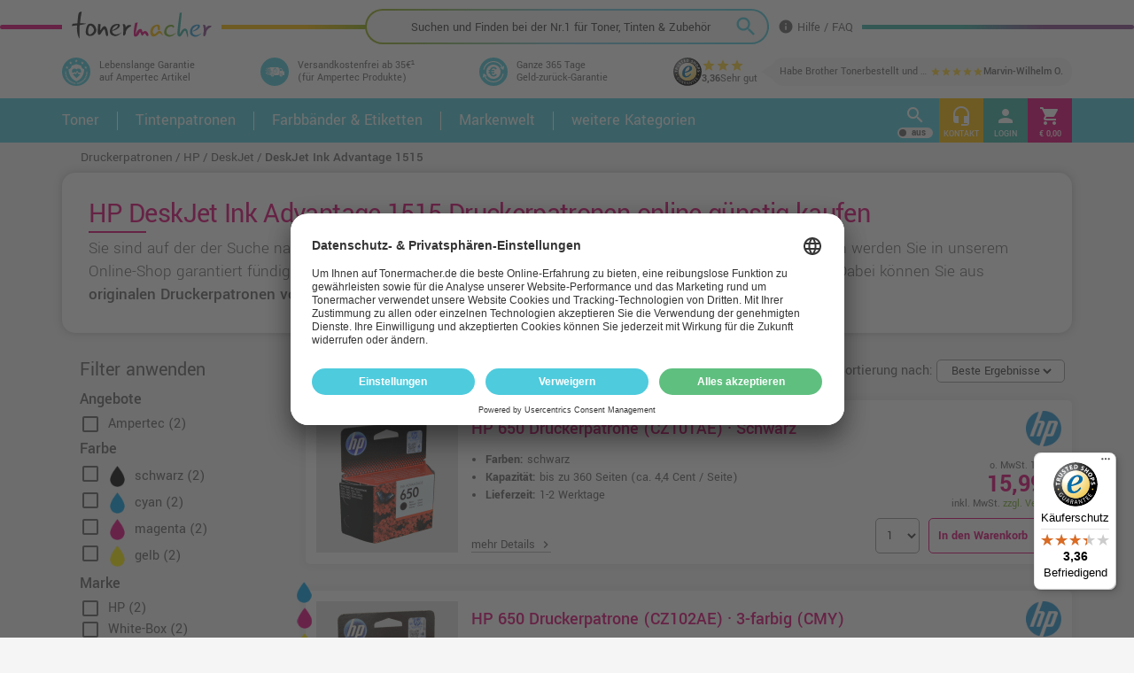

--- FILE ---
content_type: text/html;charset=UTF-8
request_url: https://www.tonermacher.de/druckerpatronen/hp/deskjet/deskjet-ink-advantage-1515
body_size: 26985
content:
<!DOCTYPE html>
<html lang="de">
    <head>
        
        <meta charset="utf-8">
        <meta http-equiv="X-UA-Compatible" content="IE=edge">
        <meta name="viewport" content="width=device-width, initial-scale=1.0, maximum-scale=1.0, user-scalable=no">

        <link rel="apple-touch-icon-precomposed" sizes="57x57" href="/assets/tonermacher/icons/fav/apple-touch-icon-57x57-eb27dcf05835e617a6581f49653c8989.png" />
        <link rel="apple-touch-icon-precomposed" sizes="60x60" href="/assets/tonermacher/icons/fav/apple-touch-icon-60x60-03b0939f42443a0eeb9b4e2facd577b0.png" />
        <link rel="apple-touch-icon-precomposed" sizes="72x72" href="/assets/tonermacher/icons/fav/apple-touch-icon-72x72-7485a7d2d8d956acb2c3b1a633b85912.png" />
        <link rel="apple-touch-icon-precomposed" sizes="76x76" href="/assets/tonermacher/icons/fav/apple-touch-icon-76x76-dabd164f6341c758f8069f9a8394903a.png" />
        <link rel="apple-touch-icon-precomposed" sizes="114x114" href="/assets/tonermacher/icons/fav/apple-touch-icon-114x114-851a24679e12423b2c325f3f18bb5270.png" />
        <link rel="apple-touch-icon-precomposed" sizes="120x120" href="/assets/tonermacher/icons/fav/apple-touch-icon-120x120-9ac767ecade892d09d0798c623b8fa9e.png" />
        <link rel="apple-touch-icon-precomposed" sizes="144x144" href="/assets/tonermacher/icons/fav/apple-touch-icon-144x144-8b99effc35537c6f64c155fc680bfcf3.png" />
        <link rel="apple-touch-icon-precomposed" sizes="152x152" href="/assets/tonermacher/icons/fav/apple-touch-icon-152x152-bf4b7c01d2f42ce75c517d8d909312b5.png" />

        <link rel="icon" type="image/x-icon" sizes="48x48" href="/assets/icons/favicon_tonermacher-d7b9ab4b8ec2aa34a2ce4ffb72054532.ico"/>
        
        
        <link rel="icon" type="image/png" href="/assets/tonermacher/icons/fav/favicon-96x96-6de9247d23914572a48314fe9cdf8ee1.png" sizes="96x96" />
        <link rel="icon" type="image/png" href="/assets/tonermacher/icons/fav/favicon-128-92962c2fb4a44acd639ac6fbf2654306.png" sizes="128x128" />
        <link rel="icon" type="image/png" href="/assets/tonermacher/icons/fav/favicon-196x196-eef591a773c145801760aa48657430b8.png" sizes="196x196" />
        <meta name="application-name" content="Tonermacher.de"/>
        <meta name="msapplication-TileColor" content="#4ECBDD"/>
        <meta name="msapplication-TileImage" content="/assets/tonermacher/icons/fav/mstile-144x144-8b99effc35537c6f64c155fc680bfcf3.png"/>
        <meta name="msapplication-square70x70logo" content="/assets/tonermacher/icons/fav/mstile-70x70-92962c2fb4a44acd639ac6fbf2654306.png"/>
        <meta name="msapplication-square150x150logo" content="/assets/tonermacher/icons/fav/mstile-150x150-7edb28af5edcdba38aae5b11d496f267.png"/>
        <meta name="msapplication-wide310x150logo" content="/assets/tonermacher/icons/fav/mstile-310x150-f19abd1b3ec5a99c2999ac26b3752420.png"/>
        <meta name="msapplication-square310x310logo" content="/assets/tonermacher/icons/fav/mstile-310x310-5423d3b6d1c13c6aadd1ba13cf19251b.png"/>

        <link rel="preload" as="font" type="font/woff2" href="/assets/fonts/yantramanav/yantramanav-v11-latin-100-b320da6d244c24cc2747c817d7164ae5.woff2" crossorigin="crossorigin">
        <link rel="preload" as="font" type="font/woff2" href="/assets/fonts/yantramanav/yantramanav-v11-latin-300-7458a785eb9fccc4d6bb1966f572545a.woff2" crossorigin="crossorigin">
        <link rel="preload" as="font" type="font/woff2" href="/assets/fonts/yantramanav/yantramanav-v11-latin-regular-27ce541a76cc87e82c51d5e15d8b8441.woff2" crossorigin="crossorigin">
        <link rel="preload" as="font" type="font/woff2" href="/assets/fonts/yantramanav/yantramanav-v11-latin-500-29c01f2d6e62d3941f40ace4a7e35776.woff2" crossorigin="crossorigin">
        <link rel="preload" as="font" type="font/woff2" href="/assets/fonts/yantramanav/yantramanav-v11-latin-700-29ccb6ca19d4ea2a5b10c8ab04802954.woff2" crossorigin="crossorigin">
        <link rel="preload" as="font" type="font/woff2" href="/assets/fonts/yantramanav/yantramanav-v11-latin-900-afabcd4b4becfb462380b045b46e39c6.woff2" crossorigin="crossorigin">


        <meta name="msvalidate.01" content="EF0223AE1ACB36EC7B8CE3AC307D4761"/>
        <meta name="google-site-verification" content="Fot-HaLVPwFxA2naacv0n6qlqcAZyQ5ieQgSHz9TOn8"/>
        
        <meta name="theme-color" content="#ffffff">

        <title>HP DeskJet Ink Advantage 1515 Druckerpatronen kaufen | Tonermacher</title>

        <!-- Styles -->
        <link rel="stylesheet" href="/assets/tonermacher-manifest-dce0a75c409ac2c5873ceb9a2338f70c.css" />

        <script type="text/javascript" src="/assets/lib/angular/angular-3ca1d891f217ea42c9d724372005d848.js" ></script>
        <script type="text/javascript" src="/assets/lodash.min-7c19705421c4f4b485e2e842ccff7016.js" ></script>
        <script type="text/javascript" src="/assets/material.min-1d386e05c35e00879a60439714b9e373.js" ></script>
        <script type="text/javascript" src="/assets/jquery/jquery.min-9dde623a8e36a0c4bbe6a829b5f8bf2c.js" ></script>
        <script type="text/javascript">
            shop_context = "";
            tpl_path = "tonermacher";
        </script>
        <script>

        </script>
        

        
    <meta name="layout" content="main">
    


<meta name="description" content="Hier finden Sie passende Tinte &amp; Zubehör für Ihren HP DeskJet Ink Advantage 1515 Drucker ✓ Schneller Versand ✓ 365 Tage Geld-zurück-Garantie ✓">







    <meta name="robots" content="index, follow">




    <script type="application/ld+json">
        
            {
  "@context" : "https://schema.org",
  "@type" : "ItemList",
  "name" : "HP DeskJet Ink Advantage 1515 Druckerpatronen kaufen | Tonermacher",
  "description" : "Hier finden Sie passende Tinte & Zubehör für Ihren HP DeskJet Ink Advantage 1515 Drucker ✓ Schneller Versand ✓ 365 Tage Geld-zurück-Garantie ✓",
  "url" : "https://www.tonermacher.de/druckerpatronen/hp/deskjet/deskjet-ink-advantage-1515",
  "@id" : "https://www.tonermacher.de/druckerpatronen/hp/deskjet/deskjet-ink-advantage-1515#modellist",
  "numberOfItems" : 4,
  "itemListElement" : [ {
    "@type" : "ListItem",
    "position" : 1,
    "item" : {
      "@context" : "https://schema.org",
      "@type" : "Product",
      "@id" : "https://www.tonermacher.de/p/hp-tinte-cz101ae-650-schwarz-cz101ae.html#PDP",
      "name" : "HP 650 Druckerpatrone (CZ101AE) · Schwarz",
      "image" : "https://www.tonermacher.de/images/XXL/cz101ae-cz101ae.png",
      "description" : "HP 650 Druckerpatrone (CZ101AE) · Schwarz : CZ101AE und Alternativprodukt. ✓ 30 Jahre Erfahrung ✓ bis 10 Jahre Garantie ➨ Preise hier vergleichen: € günstigster",
      "url" : "https://www.tonermacher.de/p/hp-tinte-cz101ae-650-schwarz-cz101ae.html",
      "mpn" : "CZ101AE",
      "sku" : "CZ101AE",
      "color" : "schwarz",
      "gtin13" : "0886112545987",
      "itemCondition" : "http://schema.org/NewCondition",
      "brand" : {
        "name" : "HP",
        "logo" : "https://www.tonermacher.de/images/XL_H/hp-hp-logo.png",
        "@type" : "Brand"
      },
      "offers" : {
        "priceCurrency" : "EUR",
        "price" : "15.99",
        "availability" : "http://schema.org/InStock",
        "@type" : "Offer",
        "priceValidUntil" : "2026-01-25T05:00:00.000Z",
        "shippingDetails" : {
          "shippingRate" : {
            "@type" : "MonetaryAmount",
            "currency" : "EUR"
          },
          "shippingDestination" : {
            "addressCountry" : "DE",
            "@type" : "DefinedRegion"
          },
          "@type" : "OfferShippingDetails",
          "deliveryTime" : {
            "handlingTime" : {
              "minValue" : 1,
              "maxValue" : 2,
              "unitCode" : "DAY",
              "@type" : "QuantitativeValue"
            },
            "transitTime" : {
              "minValue" : 1,
              "maxValue" : 2,
              "unitCode" : "DAY",
              "@type" : "QuantitativeValue"
            },
            "@type" : "ShippingDeliveryTime"
          }
        },
        "seller" : {
          "@context" : "https://schema.org",
          "@type" : "Organization",
          "name" : "Tonermacher"
        }
      },
      "hasMerchantReturnPolicy" : {
        "merchantReturnDays" : 365,
        "returnMethod" : "https://schema.org/ReturnByMail",
        "returnFees" : "https://schema.org/FreeReturn",
        "@type" : "MerchantReturnPolicy",
        "applicableCountry" : "DE",
        "refundType" : "http://schema.org/FullRefund",
        "returnPolicyCategory" : "https://schema.org/MerchantReturnFiniteReturnWindow"
      }
    }
  }, {
    "@type" : "ListItem",
    "position" : 2,
    "item" : {
      "@context" : "https://schema.org",
      "@type" : "Product",
      "@id" : "https://www.tonermacher.de/p/hp-tinte-cz102ae-650-3-farbig-cz102ae.html#PDP",
      "name" : "HP 650 Druckerpatrone (CZ102AE) · 3-farbig (CMY)",
      "image" : "https://www.tonermacher.de/images/XXL/cz102ae-cz102ae.png",
      "description" : "HP 650 Druckerpatrone (CZ102AE) · 3-farbig (CMY) : CZ102AE und Alternativprodukt. ✓ 30 Jahre Erfahrung ✓ bis 10 Jahre Garantie ➨ Preise hier vergleichen: € günstigster",
      "url" : "https://www.tonermacher.de/p/hp-tinte-cz102ae-650-3-farbig-cz102ae.html",
      "mpn" : "CZ102AE",
      "sku" : "CZ102AE",
      "color" : "cyan,gelb,magenta",
      "gtin13" : "0886112545994",
      "itemCondition" : "http://schema.org/NewCondition",
      "brand" : {
        "name" : "HP",
        "logo" : "https://www.tonermacher.de/images/XL_H/hp-hp-logo.png",
        "@type" : "Brand"
      },
      "offers" : {
        "priceCurrency" : "EUR",
        "price" : "13.99",
        "availability" : "http://schema.org/InStock",
        "@type" : "Offer",
        "priceValidUntil" : "2026-01-25T05:00:00.000Z",
        "shippingDetails" : {
          "shippingRate" : {
            "@type" : "MonetaryAmount",
            "currency" : "EUR"
          },
          "shippingDestination" : {
            "addressCountry" : "DE",
            "@type" : "DefinedRegion"
          },
          "@type" : "OfferShippingDetails",
          "deliveryTime" : {
            "handlingTime" : {
              "minValue" : 1,
              "maxValue" : 2,
              "unitCode" : "DAY",
              "@type" : "QuantitativeValue"
            },
            "transitTime" : {
              "minValue" : 1,
              "maxValue" : 2,
              "unitCode" : "DAY",
              "@type" : "QuantitativeValue"
            },
            "@type" : "ShippingDeliveryTime"
          }
        },
        "seller" : {
          "@context" : "https://schema.org",
          "@type" : "Organization",
          "name" : "Tonermacher"
        }
      },
      "hasMerchantReturnPolicy" : {
        "merchantReturnDays" : 365,
        "returnMethod" : "https://schema.org/ReturnByMail",
        "returnFees" : "https://schema.org/FreeReturn",
        "@type" : "MerchantReturnPolicy",
        "applicableCountry" : "DE",
        "refundType" : "http://schema.org/FullRefund",
        "returnPolicyCategory" : "https://schema.org/MerchantReturnFiniteReturnWindow"
      }
    }
  }, {
    "@type" : "ListItem",
    "position" : 3,
    "item" : {
      "@context" : "https://schema.org",
      "@type" : "Product",
      "@id" : "https://www.tonermacher.de/p/white-box-tinte-ersetzt-hp-cz101ae-650-schwarz#PDP",
      "name" : "Kompatible Tinte ersetzt HP CZ101AE 650 schwarz",
      "image" : "https://www.tonermacher.de/images/XXL/not-available-picture.png",
      "description" : "Kompatible Tinte ersetzt HP CZ101AE 650 schwarz : CZ101AE-WB. ✓ 30 Jahre Erfahrung ✓ bis 10 Jahre Garantie ➨ Preise hier vergleichen: € günstigster",
      "url" : "https://www.tonermacher.de/p/white-box-tinte-ersetzt-hp-cz101ae-650-schwarz",
      "mpn" : "CZ101AE-WB",
      "sku" : "CZ101AE-WB",
      "color" : "schwarz",
      "gtin13" : "4255872441376",
      "itemCondition" : "http://schema.org/NewCondition",
      "brand" : {
        "name" : "White-Box",
        "logo" : "https://www.tonermacher.de/images/XL_H/white-box-white-box-logo.png",
        "@type" : "Brand"
      },
      "offers" : {
        "priceCurrency" : "EUR",
        "price" : "11.00",
        "availability" : "http://schema.org/InStock",
        "@type" : "Offer",
        "priceValidUntil" : "2026-01-25T05:00:00.000Z",
        "shippingDetails" : {
          "shippingRate" : {
            "@type" : "MonetaryAmount",
            "currency" : "EUR"
          },
          "shippingDestination" : {
            "addressCountry" : "DE",
            "@type" : "DefinedRegion"
          },
          "@type" : "OfferShippingDetails",
          "deliveryTime" : {
            "handlingTime" : {
              "minValue" : 1,
              "maxValue" : 2,
              "unitCode" : "DAY",
              "@type" : "QuantitativeValue"
            },
            "transitTime" : {
              "minValue" : 1,
              "maxValue" : 2,
              "unitCode" : "DAY",
              "@type" : "QuantitativeValue"
            },
            "@type" : "ShippingDeliveryTime"
          }
        },
        "seller" : {
          "@context" : "https://schema.org",
          "@type" : "Organization",
          "name" : "Tonermacher"
        }
      },
      "hasMerchantReturnPolicy" : {
        "merchantReturnDays" : 365,
        "returnMethod" : "https://schema.org/ReturnByMail",
        "returnFees" : "https://schema.org/FreeReturn",
        "@type" : "MerchantReturnPolicy",
        "applicableCountry" : "DE",
        "refundType" : "http://schema.org/FullRefund",
        "returnPolicyCategory" : "https://schema.org/MerchantReturnFiniteReturnWindow"
      }
    }
  }, {
    "@type" : "ListItem",
    "position" : 4,
    "item" : {
      "@context" : "https://schema.org",
      "@type" : "Product",
      "@id" : "https://www.tonermacher.de/p/tinte-hp-cz102ae-650-3-farbig-cz102aeam.html#PDP",
      "name" : "Kompatible Druckerpatrone ersetzt HP 650 (CZ102AE) · 3-farbig (CMY)",
      "image" : "https://www.tonermacher.de/images/XXL/cz102ae-wb-cz102ae-wb.png",
      "description" : "Kompatible Druckerpatrone ersetzt HP 650 (CZ102AE) · 3-farbig (CMY) : CZ102AE-WB. ✓ 30 Jahre Erfahrung ✓ bis 10 Jahre Garantie ➨ Preise hier vergleichen: € günstigster",
      "url" : "https://www.tonermacher.de/p/tinte-hp-cz102ae-650-3-farbig-cz102aeam.html",
      "mpn" : "CZ102AE-WB",
      "sku" : "CZ102AE-WB",
      "color" : "cyan,gelb,magenta",
      "gtin13" : "4255872441383",
      "itemCondition" : "http://schema.org/NewCondition",
      "brand" : {
        "name" : "White-Box",
        "logo" : "https://www.tonermacher.de/images/XL_H/white-box-white-box-logo.png",
        "@type" : "Brand"
      },
      "offers" : {
        "priceCurrency" : "EUR",
        "price" : "9.98",
        "availability" : "http://schema.org/InStock",
        "@type" : "Offer",
        "priceValidUntil" : "2026-01-25T05:00:00.000Z",
        "shippingDetails" : {
          "shippingRate" : {
            "@type" : "MonetaryAmount",
            "currency" : "EUR"
          },
          "shippingDestination" : {
            "addressCountry" : "DE",
            "@type" : "DefinedRegion"
          },
          "@type" : "OfferShippingDetails",
          "deliveryTime" : {
            "handlingTime" : {
              "minValue" : 1,
              "maxValue" : 2,
              "unitCode" : "DAY",
              "@type" : "QuantitativeValue"
            },
            "transitTime" : {
              "minValue" : 1,
              "maxValue" : 2,
              "unitCode" : "DAY",
              "@type" : "QuantitativeValue"
            },
            "@type" : "ShippingDeliveryTime"
          }
        },
        "seller" : {
          "@context" : "https://schema.org",
          "@type" : "Organization",
          "name" : "Tonermacher"
        }
      },
      "hasMerchantReturnPolicy" : {
        "merchantReturnDays" : 365,
        "returnMethod" : "https://schema.org/ReturnByMail",
        "returnFees" : "https://schema.org/FreeReturn",
        "@type" : "MerchantReturnPolicy",
        "applicableCountry" : "DE",
        "refundType" : "http://schema.org/FullRefund",
        "returnPolicyCategory" : "https://schema.org/MerchantReturnFiniteReturnWindow"
      }
    }
  } ]
}
        
    </script>

    <link rel="canonical" href="https://www.tonermacher.de/druckerpatronen/hp/deskjet/deskjet-ink-advantage-1515" />

    </head>
    <body class="mdl-color--grey-100 mdl-color-text--grey-700 mdl-base" id="ng-app" ng-app="favoriteModel">

    
        <script id="usercentrics-cmp" src="https://app.usercentrics.eu/browser-ui/latest/loader.js" data-settings-id="59DfvT8n" async></script>
    

    <script type="text/javascript">

        function getDeviceType() {
            const width = window.innerWidth;
            if (!width) return 'desktop';
            if (width < 720) {
                return "mobile";
            } else if (width < 1280) {
                return "tablet";
            } else {
                return "desktop";
            }
        }

        function getGoogleTag() {
            
                return 'G-5RHWM60NCP';
            
        }

        window.dataLayer = window.dataLayer || [];
        function gtag() {
            dataLayer.push(arguments);
        }
        gtag("consent", "default", {
            ad_user_data: "denied",
            ad_personalization: "denied",
            ad_storage: "denied",
            analytics_storage: "denied",
            wait_for_update: 2000 // milliseconds to wait for update
        });
        gtag("set", "ads_data_redaction", true);

        gtag('js', new Date());
        gtag('config', 'AW-11070155412');
        gtag('config', getGoogleTag(), {
            template: getDeviceType(),
            content_group: 'PLP',
            logged_in: 'no',
        });

    </script>

    <script async src="https://www.googletagmanager.com/gtag/js?id=AW-11070155412"></script>

    
    
        <!-- Google Tag Manager -->
        <!-- ProductionId: GTM-MMFGD7, TestId: GTM-TQTGRG7 -->
        <script type="text/javascript">
            (function(w, d, s, l, i) {
                w[l] = w[l] || [];
                w[l].push({'gtm.start': new Date().getTime(),event: 'gtm.js'});
                var f = d.getElementsByTagName(s)[0],
                    j = d.createElement(s),
                    dl = l != 'dataLayer' ? '&l=' + l : '';
                j.async = true;
                j.src = 'https://www.googletagmanager.com/gtm.js?id=' + i + dl;
                f.parentNode.insertBefore(j, f);
            })(window, document, 'script', 'dataLayer', 'GTM-MMFGD7');
        </script>
        <!-- End Google Tag Manager -->
    

    <!-- Bing Tracking -->
    <script type="text/plain" data-usercentrics="Microsoft Advertising">
        (function(w,d,t,r,u) { var f,n,i; w[u]=w[u]||[],f=function() { var o={ti:"343201494", enableAutoSpaTracking: true}; o.q=w[u],w[u]=new UET(o),w[u].push("pageLoad") }, n=d.createElement(t),n.src=r,n.async=1,n.onload=n.onreadystatechange=function() { var s=this.readyState; s&&s!=="loaded"&&s!=="complete"||(f(),n.onload=n.onreadystatechange=null) }, i=d.getElementsByTagName(t)[0],i.parentNode.insertBefore(n,i) }) (window,document,"script","//bat.bing.com/bat.js","uetq");
    </script>

    
        <!-- Hotjar Tracking -->
        <script type="text/plain" data-usercentrics="Hotjar">
            (function(h,o,t,j,a,r){
                h.hj=h.hj||function(){(h.hj.q=h.hj.q||[]).push(arguments)};
                h._hjSettings={hjid:3573440,hjsv:6};
                a=o.getElementsByTagName('head')[0];
                r=o.createElement('script');r.async=1;
                r.src=t+h._hjSettings.hjid+j+h._hjSettings.hjsv;
                a.appendChild(r);
            })(window,document,'https://static.hotjar.com/c/hotjar-','.js?sv=');
        </script>
    





        <div id="content-wrapper" ng-controller="CartController as cart" ng-class="{'cart-widget' : cart.widget, 'w-ms' : cart.modelSrch}"  ng-init="cart.init()">
            <div ng-controller="ContentPageController as cpc" ng-init="cart.tm=true">
                <div ng-controller="ContentKeywordController as ckc">
                    <div ng-controller="TransportationMainFeeController as tfc">
                        <header>
                            <div id="fixed-header" ng-controller="LoginAjaxController">
    
<div class="upper-header-container">
    <div class="header-first-row">
    <div id="mobile-menu-block" class="mobile-resolution mobile-menu-block">
        <button ng-click="cart.toggleMobMenu()" class="material-icons">menu</button>
    </div>
    <div class="tm-line-gradient">
        <a href="/" class="tm-line-logo mobile-resolution">
            <img src="/assets/tonermacher/tonermacher-logo-be89aa861510ade4828829da58b41938.svg" width="180" height="37.40" alt="Tonermacher - Fachhändler für Druckerpatronen, Toner & Druckerzubehör"/>
        </a>
    </div>
    <div class="tm-line-content">
        <div class="tm-line-container" ng-controller="FulltextSearchCtrl">
            <a href="/" class="tm-line-logo">
                <img src="/assets/tonermacher/tonermacher-logo-be89aa861510ade4828829da58b41938.svg" width="180" height="37.40" alt="Tonermacher - Fachhändler für Druckerpatronen, Toner & Druckerzubehör"/>
            </a>
            <div class="tm-line-input" ng-class="{'focus' : searchFocus}" ng-click="hideOverlay($event)">
                <div class="tm-header-search-box-overlay">
                    <div class="tm-header-search-box-overlay-inner">
                        <div class="tm-line-gradient short"></div>

                        <form id="search_form_uh_1" action="/search/index" >
                            <div class="tm-header-search-box">
                                <input class="tm-ftx-input" autocomplete="off" type="text" name="query" placeholder="Suchen und Finden bei der Nr.1 für Toner, Tinten & Zubehör" ng-model='searchPhrase' ng-model-options='{ debounce: 300 }' ng-change='search()' ng-focus="focusIn()"/>
                                <button class="mdl-button mdl-js-button mdl-button--icon search-button" data-upgraded=",MaterialButton"> <i class="material-icons tm-transition">search</i> </button>
                            </div>
                        </form>

                        <div class="tm-header-search-box-overlay-inner-content">
                            <div class="tm-search-results-hint">
    <div class="tm-search-results-hint-h f-w500"><span class="highlight">Für das beste Ergebnis</span> verwenden Sie in Ihrer Suchanfrage möglichst genaue Details ihres gesuchten Produkts</div>
    <div  class="tm-search-results-hint-sub">(nutzen Sie z.B <span class="highlight">Artikelnummer, Serien-</span> oder <span class="highlight">Produktbezeichnungen</span> zum Verfeinern.)</div>
</div>
<div class="tm-model-search-panel" ng-class="{ 'closed': searchPhrase }" >
    <div class="tm-model-search-text-wrapper">
        <div class="or-text">oder</div>
        <div class="tm-model-search-panel-text">
            <div class="no-mobile-resolution">In 3 einfachen Schritten ihr Druckermodell und alle dazu passenden Artikel finden</div>
            <div class="mobile-resolution">Mit der Modellsuche schnell und einfach in 3 Schritten ihr Druckermodell und alle dazu passenden Artikel finden</div>
            <div class="open-panel" ng-click="searchPhrase = null">
                <div class="open-text">öffnen</div>
            </div>
        </div>
    </div>
    

    

<form id="model-srch-panel-upper" class="tm-model-search-panel-inputs tm-model-search" action="/index/model" ng-class="'active-'+getActiveClass()" ng-controller="ModelSearchCtrl" ng-init="setFormId('model-srch-panel-upper'); init(20000728, 1659350787, 50135085);" method="post">
    <div class="srch-model-select" ng-class="{'opened': selectsActive.manufacturer, 'filled' : isFilled('manufacturer')}">
        <strong class="no-mobile-resolution"> 1. </strong><input ng-click="toggle('manufacturer')" class="select-input-button" id="model-srch-panel-upper-manufacturer-input" ng-blur="blur('manufacturer')" ng-model="filters.manufacturer" placeholder="{{mobile ? '1. ' : ''}}{{mobile ? 'Hersteller wählen': 'Hersteller auswählen'}}" type="text"/>
        <div class="dropdown ng-hide" ng-show="selectsActive.manufacturer" ng-cloak>
            <div ng-if="!filters.manufacturer"><span>Top-Hersteller</span></div>
            <button ng-if="!filters.manufacturer" type="button" class="selection" ng-repeat="manufacturer in manufacturersTop" ng-click="setSelected('manufacturer', manufacturer)">{{manufacturer.name}}</button>
            <div ng-if="!filters.manufacturer"><span>Hersteller A-Z</span></div>
            <button type="button" class="selection" ng-repeat="manufacturer in manufacturers | nameFlt:filters.manufacturer" ng-click="setSelected('manufacturer', manufacturer)">{{manufacturer.name}}</button>
        </div>
        <input type="hidden" name="manufacturer" value="{{form.manufacturer.id}}" />
    </div>

    <div class="srch-model-select" ng-class="{'opened': selectsActive.series, 'filled' : isFilled('series')}">
        <strong class="no-mobile-resolution">2. </strong><input class="select-input-button" id="model-srch-panel-upper-series-input" ng-click="toggle('series')" ng-blur="blur('series')" ng-model="filters.series" placeholder="{{mobile ? '2. ' : ''}}{{mobile ? 'Serie wählen': 'Druckerserie auswählen'}}" />
        <div class="dropdown ng-hide" ng-show="selectsActive.series" ng-cloack>
            <button type="button" class="selection" ng-repeat="serie in series | nameFlt:filters.series" ng-click="setSelected('series', serie)">{{serie.name}}</button>
        </div>
        <input type="hidden" name="series" value="{{form.series.id}}" />
    </div>

    <div class="srch-model-select" ng-class="{'opened': selectsActive.model, 'filled' : isFilled('model')}">
        <strong class="no-mobile-resolution">3. </strong><input class="select-input-button" id="model-srch-panel-upper-model-input" type="text" ng-click="toggle('model')" ng-blur="blur('model')" ng-model="filters.model" placeholder="{{mobile && getActiveClass() != 3 ? '3. ' : ''}}{{getActiveClass() == 3 ? 'Zuletzt bitte das genaue Druckermodell auswählen' : mobile ? 'Modell wählen': 'Druckermodell auswählen'}}"/>
        <div class="dropdown ng-hide" ng-show="selectsActive.model" ng-cloak>
            <button type="button" class="selection" ng-repeat="model in models | nameSerFlt:filters.model" ng-click="setSelected('model', model)">{{model.nameSer}}</button>
        </div>
        <input type="hidden" name="model" value="{{form.model.id}}" />
    </div>

    <div class="help" ng-show="getActiveClass() == 1">
        Von welcher Marke ist Ihr Gerät?
    </div>
    <div class="help" ng-show="getActiveClass() == 2">
        Zu welcher Serie gehört Ihr Gerät?
    </div>
</form>
    <div class="search-switcher mobile-resolution">
        <div class="panel-line">
            <div class="top-round-button" ng-click="searchFocus = false">
                <i class="material-icons">keyboard_arrow_up</i>
            </div>
        </div>
    </div>
</div>
                            <form id="search_form_uh_2" class="tm-ftx-form" action="/search/index" >
                                <input type="hidden" name="query" value="{{searchPhrase}}">
                                <div ng-show='searchFocus'  id="fullTextSearchBox" class="wide ng-hide" tm-autocomplete search-result=searchResult search-phrase="searchPhrase"></div>
                            </form>
                        </div>
                    </div>
                </div>
            </div>
            <div class="tm-line-end">
                <div class="tm-line-help">
                    <a href="/faq"><i class="material-icons">info</i> Hilfe / FAQ</a>
                </div>
            </div>
        </div>
    </div>
</div>

    <div class="header-second-row">
        <div class="inner-content-2">
            <div class="header-badges">
                <div class="badge-item ptr" ng-click="cpc.toggleContentPage('/ampertec-garantie')">
                    <div class="round-icon tm-gradient">
                        <img src="/assets/tonermacher/hp/icon_lifelong_guarantee-94288f1c66ece6178ddfcddc2a2c52ce.svg" height="28px" alt="Lebenslange Garantie"/>
                    </div>
                    <div ng-click="cpc.toggleContentPage('/ampertec-garantie')">Lebenslange Garantie<br>
                    auf Ampertec Artikel
                    </div>
                </div>
                <div class="badge-item ptr" ng-click="cpc.toggleContentPage('/versand')">
                    <div class="round-icon">
                        <img src="/assets/tonermacher/hp/centered_versand_2-6eea704d5e6dc93735208cfb0c3d61c4.svg" height="11px" class="round-blue" alt="Versandkostenfreie Lieferung ab 35€*"/>
                    </div>
                    
                    
                        <div>Versandkostenfrei ab 35€¹<br>(für Ampertec Produkte)</div>
                    
                </div>
                <div class="badge-item ptr" ng-click="cpc.toggleContentPage('/geld-zuruck-garantie')">
                    <div class="round-icon">
                        <img src="/assets/tonermacher/hp/geldzurueckblue-11109f869d30a2ae38e5b5ae0f71a28f.svg" height="24px" class="round-blue" alt="365 Tage Geld-zurück-Garantie"/>
                    </div>
                    <div ng-click="cpc.toggleContentPage('/geld-zuruck-garantie')">Ganze 365 Tage<br>
                    Geld-zurück-Garantie
                    </div>
                </div>
                <div class="badge-item">
                    
                    
                    <a class="review-overall product-rating" target="_blank" href="https://www.trustedshops.de/bewertung/info_XAB6464FB3FA8E78D91C9B6DD0573EE60.html">
                        <div class="trusted-badge">
                            <img src="/assets/trusted_shops-cd396f1cf0cf152187dac9bbd786188d.svg" height="32" width="32" alt="Trustedshops.de Badge"/>
                        </div>
                        <div class="review-overall-right">
                            <div class="stars">
                                
                                    <i class="material-icons">star</i>
                                
                                    <i class="material-icons">star</i>
                                
                                    <i class="material-icons">star</i>
                                
                            </div>
                            <div class="overall-bottom">
                                <div class="rating"><strong>3,36</strong></div>
                                <div class="rating">Sehr gut</div>
                            </div>
                        </div>
                    </a>
                    
                        <div class="header-reviews product-rating">
                            <a class="review-last" target="_blank" href="https://www.trustedshops.de/bewertung/info_XAB6464FB3FA8E78D91C9B6DD0573EE60.html">
                                <div class="review-title">
                                    <div class="text-ellipsis">
                                        Habe Brother Tonerbestellt und erstmalig den Schritt zu alternativen Tonern gemacht, weil es einfach frech ist, wie viel die Originalen mittlerweile kosten.

Bestellung kam recht zügig und mit den Tonern gibt es keine Probleme. 
                                    </div>
                                </div>
                                <div class="stars">
                                    
                                        <i class="material-icons">star</i>
                                    
                                        <i class="material-icons">star</i>
                                    
                                        <i class="material-icons">star</i>
                                    
                                        <i class="material-icons">star</i>
                                    
                                        <i class="material-icons">star</i>
                                    
                                </div>
                                <div class="review-name">
                                    <strong>Marvin-Wilhelm O.</strong>
                                </div>
                            </a>
                        </div>
                    
                </div>
            </div>
        </div>
    </div>
</div>
<nav class="side-menu">
    <button  id="cart" class="mdl-js-button mdl-js-ripple-effect menu-button mdl-button--fab mdl-button menubuttons_sq pink" onclick="location.href='/cart/index'"><i class="icon material-icons icons-menubuttons_sq" ng-class="{ 'mdl-badge' : !cart.isEmpty()}" data-badge="{{(cart.isEmpty()) ? '' : cart.result.items.length}}">shopping_cart</i><span ng-cloak>{{cart.result.overlayPriceSum | euroCurrency}}</span></button>
    <button onclick="location.href='/account/index'" class="mdl-js-button mdl-js-ripple-effect menu-button mdl-button--fab mdl-button menubuttons_sq turqoise" onclick="location.href='/account/index'">
        <i class="icon material-icons icons-menubuttons_sq">person</i>
        
        
            <span>Login</span>
        
    </button>
    <button ng-click="cpc.toggleContentPage('/beratung')" class="mdl-js-button mdl-js-ripple-effect menu-button mdl-button--fab mdl-button menubuttons_sq yellow"><i class="icon material-icons icons-menubuttons_sq">headset_mic</i><span>Kontakt</span></button>
    <button ng-click="cpc.toggleContentPage('/versand')" class="mdl-js-button mdl-js-ripple-effect menu-button mdl-button--fab mdl-button menubuttons_sq green"><i class="icon material-icons icons-menubuttons_sq">local_shipping</i><span>Versand</span></button>
    <button ng-click="cpc.toggleContentPage('/zahlung')" class="mdl-js-button mdl-js-ripple-effect menu-button mdl-button--fab mdl-button menubuttons_sq grey"><i class="icon material-icons icons-menubuttons_sq">credit_card</i><span>Zahlung</span></button>
    <button ng-click="cpc.toggleContentPage('/vorteile')" class="mdl-js-button mdl-js-ripple-effect menu-button mdl-button--fab mdl-button menubuttons_sq purple"><i class="icon material-icons icons-menubuttons_sq">star_border</i><span>Vorteile</span></button>
    <a href="/relife/index" class="mdl-js-button mdl-js-ripple-effect menu-button mdl-button--fab mdl-button menubuttons_sq green-dark"><img src="/assets/tonermacher/badges/re-life-heart_white-b882ce20c6676fc1257c599621c00f11.svg" alt="Re-Life Box" height="32"/><span>ReLife Box</span></a>
</nav>









        <div class="tm-lower-header">
    <div class="inner-content-2" style="position:relative;">
        <a class="logo large-devices" href="/wissen/qualitaetssicherung-tonermacher" target="_blank">
            <img src="/assets/tonermacher/40-years-badge-fe69f81f99d0782f428bd55ef010a9c2.svg" height="123" id="years-badge" class="large-devices" alt="über 40 Jahre Qualität"/>
        </a>
        <div class="header-navbar">
            
<div class="navbar-section">
    <form id="model_search" action="/index/model" ng-controller="ModelSearchCtrl" ng-init="init(20000728, 1659350787, 50135085)">
        <div class="navbar-section-second tm-model-search" ng-class="{'open' : cart.modelSrch}">
            <div class="srch-model-text">
                <div class="no-mobile-resolution">In 3 einfachen Schritten ihr Druckermodell und alle dazu passenden Artikel finden ➤</div>
                <div class="mobile-resolution">Mit der Modellsuche schnell und einfach in 3 Schritten ihr Druckermodell und alle dazu passenden Artikel finden</div>
            </div>
            <div class="tm-model-search-panel-inputs" ng-class="'active-' + getActiveClass()" >
                <div class="srch-model-select" ng-class="{'opened': selectsActive.manufacturer, 'filled' : isFilled('manufacturer')}">
                    <strong class="no-mobile-resolution">1. </strong>
                    <input ng-click="toggle('manufacturer')" class="select-input-button" id="model_search-manufacturer-input" ng-blur="blur('manufacturer')" ng-model="filters.manufacturer" placeholder="{{mobile ? '1. ' : ''}}Hersteller auswählen" type="text" ng-cloak/>
                    <div class="dropdown ng-hide" ng-show="selectsActive.manufacturer" ng-cloak>
                        
                            <div ng-if="!filters.manufacturer"><span>Top-Hersteller</span></div>
                            <button ng-if="!filters.manufacturer" type="button" class="selection" ng-repeat="manufacturer in manufacturersTop" ng-click="setSelected('manufacturer', manufacturer)">{{manufacturer.name}}</button>
                            <div ng-if="!filters.manufacturer"><span>Hersteller A-Z</span></div>
                        
                        <button type="button" class="selection" ng-repeat="manufacturer in manufacturers | nameFlt:filters.manufacturer" ng-click="setSelected('manufacturer', manufacturer)">{{manufacturer.name}}</button>
                    </div>
                    <input type="hidden" name="manufacturer" value="{{form.manufacturer.id}}" />
                </div>
                <div class="srch-model-select" ng-class="{'opened': selectsActive.series, 'filled' : isFilled('series')}">
                    <strong class="no-mobile-resolution">2. </strong>
                    <input class="select-input-button" id="model_search-series-input" ng-click="toggle('series')" ng-blur="blur('series')" ng-model="filters.series" placeholder="{{mobile ? '2. ' : ''}}Druckerserie auswählen" ng-cloak/>
                    <div class="dropdown ng-hide" ng-show="selectsActive.series" ng-cloack>
                        <button type="button" class="selection" ng-repeat="serie in series | nameFlt:filters.series" ng-click="setSelected('series', serie)">{{serie.name}}</button>
                    </div>
                    <input type="hidden" name="series" value="{{form.series.id}}" />
                </div>
                <div class="srch-model-select" ng-class="{'opened': selectsActive.model, 'filled' : isFilled('model')}">
                    <strong class="no-mobile-resolution">3. </strong>
                    <input class="select-input-button" id="model_search-model-input" type="text" ng-click="toggle('model')" ng-blur="blur('model')" ng-model="filters.model" placeholder="{{mobile ? '3. ' : ''}}{{getActiveClass() == 3 ? 'Zuletzt bitte das genaue Druckermodell auswählen' : 'Druckermodell auswählen'}}" ng-cloak/>
                    <div class="dropdown ng-hide" ng-show="selectsActive.model" ng-cloak>
                        <button type="button" class="selection" ng-repeat="model in models | nameSerFlt:filters.model" ng-click="setSelected('model', model)">{{model.nameSer}}</button>
                    </div>
                    <input type="hidden" name="model" value="{{form.model.id}}" />
                </div>
                <div class="help no-mobile-resolution ng-hide" ng-show="getActiveClass() == 1" ng-cloak>
                    Von welcher Marke ist Ihr Gerät?
                </div>
                <div class="help no-mobile-resolution ng-hide" ng-show="getActiveClass() == 2" ng-cloak>
                    Zu welcher Serie gehört Ihr Gerät?
                </div>
                <div class="search-switcher mobile-resolution" ng-click="cart.modelSrch = false">
                    <div class="panel-line">
                        <div class="top-round-button">
                            <i class="material-icons">keyboard_arrow_up</i>
                        </div>
                    </div>
                </div>
            </div>
        </div>
    </form>
    <div class="navbar-section-first">
        
<div class="header-nav-items">
    <div class="nav-item with-content">
        <a href="/toner" class="nav-item-link">Toner</a>
        <!--
        <div class="nav-content-overlay">
            <a href="/toner" class="nav-item-link-opened">Toner</a>
        </div>
        -->
        <div class="nav-content c-1">
            <div class="nav-col">
                <div class="nav-row bottom-line">
                    <div class="nav-icon">
                        <img src="/assets/tonermacher/hp/toner-a2c729249991f2293bde0b7c0d094d3c.svg" height="40px" alt="Toner kaufen"/>
                    </div>
                    <div>
                        Hier finden Sie ein gigantisches Sortiment originaler Tonerkartuschen aller namenhafter Hersteller für mehr als 10.000 unterschiedliche Laserdrucker sowie die dazu passenden Toner-Alternativen unserer Hausmarke Ampertec.
                    </div>
                </div>
                <div class="nav-row">
                    
                    <div class="tm-manufacturer-list">
                        
                            
                            
                                <a class="tm-manufacturer-item" href="/toner/hp">
                                    <img src="/images/M_H/hp-hp-logo.png" class="manufacturer-logo" alt="HP Toner" width="40">
                                </a>
                            
                        
                            
                            
                                <a class="tm-manufacturer-item" href="/toner/canon">
                                    <img src="/images/M_H/canon-canon-logo.png" class="manufacturer-logo" alt="Canon Toner" width="70">
                                </a>
                            
                        
                            
                            
                                <a class="tm-manufacturer-item" href="/toner/epson">
                                    <img src="/images/M_H/epson-epson-logo.png" class="manufacturer-logo" alt="Epson Toner" width="60">
                                </a>
                            
                        
                            
                            
                                <a class="tm-manufacturer-item" href="/toner/brother">
                                    <img src="/images/M_H/brother-brother-logo.png" class="manufacturer-logo" alt="Brother Toner" width="70">
                                </a>
                            
                        
                            
                            
                                <a class="tm-manufacturer-item" href="/toner/kyocera">
                                    <img src="/images/M_H/kyocera-kyocera-logo.png" class="manufacturer-logo" alt="Kyocera Toner" width="75">
                                </a>
                            
                        
                            
                            
                                <a class="tm-manufacturer-item" href="/toner/lexmark">
                                    <img src="/images/M_H/lexmark-lexmark-logo.png" class="manufacturer-logo" alt="Lexmark Toner" width="85">
                                </a>
                            
                        
                            
                            
                                <a class="tm-manufacturer-item" href="/toner/sharp">
                                    <img src="/images/M_H/sharp-sharp-logo.png" class="manufacturer-logo" alt="Sharp Toner" width="80">
                                </a>
                            
                        
                            
                            
                                <a class="tm-manufacturer-item" href="/toner/xerox">
                                    <img src="/images/M_H/xerox-xerox-logo.png" class="manufacturer-logo" alt="Xerox Toner" width="70">
                                </a>
                            
                        
                            
                            
                                <a class="tm-manufacturer-item" href="/toner/oki">
                                    <img src="/images/M_H/oki-oki-logo.png" class="manufacturer-logo" alt="OKI Toner" width="50">
                                </a>
                            
                        
                            
                            
                                <a class="tm-manufacturer-item" href="/toner/ricoh">
                                    <img src="/images/M_H/ricoh-ricoh-logo.png" class="manufacturer-logo" alt="Ricoh Toner" width="70">
                                </a>
                            
                        
                            
                            
                                <a class="tm-manufacturer-item" href="/toner/dell">
                                    <img src="/images/M_H/dell-dell-logo.png" class="manufacturer-logo" alt="Dell Toner" width="65">
                                </a>
                            
                        
                            
                            
                                <a class="tm-manufacturer-item" href="/toner/samsung">
                                    <img src="/images/M_H/samsung-samsung-logo.png" class="manufacturer-logo" alt="Samsung Toner" width="80">
                                </a>
                            
                        
                    </div>
                </div>
                <div class="nav-row">
                    <a class="round-button" href="/toner">
                        Alle 23 Hersteller für Toner im Überblick
                    </a>
                </div>
            </div>
        </div>
    </div>
    <div class="nav-item with-content">
        <a href="/druckerpatronen" class="nav-item-link">Tintenpatronen</a>
        <!--
        <div class="nav-content-overlay">
            <a href="/druckerpatronen" class="nav-item-link-opened">Tintenpatronen</a>
        </div>
        -->
        <div class="nav-content c-1">
            <div class="nav-col">
                <div class="nav-row bottom-line">
                    <div class="nav-icon">
                        <img src="/assets/tonermacher/hp/cartridge-90f52896610aa8f639278f3efc7fdde2.svg" height="35px" alt="Druckerpatronen kaufen"/>
                    </div>
                    <div>
                        Es gibt sie in unzähligen Farben und Größen, aber welche auch immer Sie suchen: hier finden Sie Ihre Tintenpatronen. Nicht nur die originalen Patronen aller bekannten und neuen Hersteller, sondern auch günstige und kompatible Alternativen.
                    </div>
                </div>
                <div class="nav-row">
                    
                    <div class="tm-manufacturer-list">
                        
                            
                            
                                <a class="tm-manufacturer-item" href="/druckerpatronen/hp">
                                    <img src="/images/M_H/hp-hp-logo.png" class="manufacturer-logo" alt="HP Druckerpatronen" width="40">
                                </a>
                            
                        
                            
                            
                                <a class="tm-manufacturer-item" href="/druckerpatronen/canon">
                                    <img src="/images/M_H/canon-canon-logo.png" class="manufacturer-logo" alt="Canon Druckerpatronen" width="70">
                                </a>
                            
                        
                            
                            
                                <a class="tm-manufacturer-item" href="/druckerpatronen/epson">
                                    <img src="/images/M_H/epson-epson-logo.png" class="manufacturer-logo" alt="Epson Druckerpatronen" width="60">
                                </a>
                            
                        
                            
                            
                                <a class="tm-manufacturer-item" href="/druckerpatronen/brother">
                                    <img src="/images/M_H/brother-brother-logo.png" class="manufacturer-logo" alt="Brother Druckerpatronen" width="70">
                                </a>
                            
                        
                            
                            
                                <a class="tm-manufacturer-item" href="/druckerpatronen/lexmark">
                                    <img src="/images/M_H/lexmark-lexmark-logo.png" class="manufacturer-logo" alt="Lexmark Druckerpatronen" width="85">
                                </a>
                            
                        
                            
                            
                                <a class="tm-manufacturer-item" href="/druckerpatronen/olivetti">
                                    <img src="/images/M_H/olivetti-olivetti-logo.png" class="manufacturer-logo" alt="Olivetti Druckerpatronen" width="80">
                                </a>
                            
                        
                            
                            
                                <a class="tm-manufacturer-item" href="/druckerpatronen/kodak">
                                    <img src="/images/M_H/kodak-kodak-logo.png" class="manufacturer-logo" alt="Kodak Druckerpatronen" width="70">
                                </a>
                            
                        
                            
                            
                                <a class="tm-manufacturer-item" href="/druckerpatronen/ricoh">
                                    <img src="/images/M_H/ricoh-ricoh-logo.png" class="manufacturer-logo" alt="Ricoh Druckerpatronen" width="70">
                                </a>
                            
                        
                    </div>
                </div>
                <div class="nav-row">
                    <a class="round-button" href="/druckerpatronen">
                        Alle 19 Hersteller für Tintenpatronen im Überblick
                    </a>
                </div>
            </div>
        </div>
    </div>
    <div class="nav-item with-content">
        <a href="/farbbaender-label-etiketten" class="nav-item-link">Farbbänder & Etiketten</a>
        <!--
        <div class="nav-content-overlay">
            <a href="/farbbaender-label-etiketten" class="nav-item-link-opened">Farbbänder & Etiketten</a>
        </div>
        -->
        <div class="nav-content c-1">
            <div class="nav-col">
                <div class="nav-row bottom-line">
                    <div class="nav-icon">
                        <img src="/assets/tonermacher/hp/ribbon-a3a2b4f60b7ffaea075d70e8382477a9.svg" height="30px" alt="Farbbänder & Etiketten kaufen"/>
                    </div>
                    <div>
                        Füllen Sie preisbewusst Ihren Vorrat an Farbbändern, Etiketten und Labeln wieder auf. Wir bieten Ihnen die passenden Materialien und Zubehör sowohl für neue als auch in die Tage gekommene Beschriftungsgeräte.
                    </div>
                </div>
                <div class="nav-row">
                    
                    <div class="tm-manufacturer-list">
                        
                            
                            
                                <a class="tm-manufacturer-item" href="/farbbaender-label-etiketten/brother">
                                    <img src="/images/M_H/brother-brother-logo.png" class="manufacturer-logo" alt="Brother Farbbänder, Label & Etiketten" width="70">
                                </a>
                            
                        
                            
                            
                                <a class="tm-manufacturer-item" href="/farbbaender-label-etiketten/dymo">
                                    <img src="/images/M_H/dymo-dymo-logo.png" class="manufacturer-logo" alt="Dymo Farbbänder, Label & Etiketten" width="90">
                                </a>
                            
                        
                            
                            
                                <a class="tm-manufacturer-item" href="/farbbaender-label-etiketten/epson">
                                    <img src="/images/M_H/epson-epson-logo.png" class="manufacturer-logo" alt="Epson Farbbänder, Label & Etiketten" width="60">
                                </a>
                            
                        
                            
                            
                                <a class="tm-manufacturer-item" href="/farbbaender-label-etiketten/canon">
                                    <img src="/images/M_H/canon-canon-logo.png" class="manufacturer-logo" alt="Canon Farbbänder, Label & Etiketten" width="70">
                                </a>
                            
                        
                            
                            
                                <a class="tm-manufacturer-item" href="/farbbaender-label-etiketten/oki">
                                    <img src="/images/M_H/oki-oki-logo.png" class="manufacturer-logo" alt="OKI Farbbänder, Label & Etiketten" width="50">
                                </a>
                            
                        
                            
                            
                                <a class="tm-manufacturer-item" href="/farbbaender-label-etiketten/olivetti">
                                    <img src="/images/M_H/olivetti-olivetti-logo.png" class="manufacturer-logo" alt="Olivetti Farbbänder, Label & Etiketten" width="80">
                                </a>
                            
                        
                            
                            
                                <a class="tm-manufacturer-item" href="/farbbaender-label-etiketten/lexmark">
                                    <img src="/images/M_H/lexmark-lexmark-logo.png" class="manufacturer-logo" alt="Lexmark Farbbänder, Label & Etiketten" width="85">
                                </a>
                            
                        
                            
                            
                                <a class="tm-manufacturer-item" href="/farbbaender-label-etiketten/olympia">
                                    <img src="/images/M_H/olympia-olympia-logo.png" class="manufacturer-logo" alt="Olympia Farbbänder, Label & Etiketten" width="80">
                                </a>
                            
                        
                    </div>
                </div>
                <div class="nav-row">
                    <a class="round-button" href="/farbbaender-label-etiketten">
                        Alle 19 Hersteller für Farbbänder & Etiketten im Überblick
                    </a>
                </div>
            </div>
        </div>
    </div>
    <div class="nav-item no-content">
        <a href="/markenwelt" class="nav-item-link">Markenwelt</a>
    </div>
    
    
    <div class="nav-item with-content">
        <span class="nav-item-link">weitere Kategorien</span>
        <!--
        <div class="nav-content-overlay">
            <a class="nav-item-link-opened">weitere Kategorien</a>
        </div>
        -->
        <div class="nav-content c-1 left-content">
            <div class="nav-col">
                <div class="nav-row bottom-line">
                    <div class="nav-icon">
                        <img src="/assets/tonermacher/hp/printer-370eb8b8fe5e3c93b7e8e3a98213dae0.svg" height="30px" alt="weitere Kategorien"/>
                    </div>
                    <div>
                        Abseits von Druckerzubehör finden Sie bei uns noch eine Reihe weiterer Produkt-Kategorien. Der Blick in diese ausgewählten Sortimente bestückt mit beliebten Produkten lohnt sich auf der Suche nach echten Technik-Highlights und Schnäppchen.
                    </div>
                </div>
                <div class="nav-row">
                    
                    
                    
                    <div class="nav-icon-list">
                        
                            <a href="/andere-artikel/252671656" class="nav-icon-item">
                                <i class="icon material-icons nav-icon-item-icon">print</i>
                                <div class="nav-icon-item-text">
                                    Drucker
                                </div>
                            </a>
                        
                            <a href="/andere-artikel/1" class="nav-icon-item">
                                <i class="icon material-icons nav-icon-item-icon">view_in_ar</i>
                                <div class="nav-icon-item-text">
                                    Filament
                                </div>
                            </a>
                        
                            <a href="/andere-artikel/897467538" class="nav-icon-item">
                                <i class="icon material-icons nav-icon-item-icon">screenshot_monitor</i>
                                <div class="nav-icon-item-text">
                                    Monitore
                                </div>
                            </a>
                        
                            <a href="/andere-artikel/1129555543" class="nav-icon-item">
                                <i class="icon material-icons nav-icon-item-icon">tv</i>
                                <div class="nav-icon-item-text">
                                    TV / Fernseher
                                </div>
                            </a>
                        
                            <a href="/andere-artikel/1228140558" class="nav-icon-item">
                                <i class="icon material-icons nav-icon-item-icon">headphones</i>
                                <div class="nav-icon-item-text">
                                    Kopfhörer
                                </div>
                            </a>
                        
                            <a href="/andere-artikel/972150225" class="nav-icon-item">
                                <i class="icon material-icons nav-icon-item-icon">tablet_android</i>
                                <div class="nav-icon-item-text">
                                    Laptops/Tablets
                                </div>
                            </a>
                        
                            <a href="/andere-artikel/1039022065" class="nav-icon-item">
                                <i class="icon material-icons nav-icon-item-icon">router</i>
                                <div class="nav-icon-item-text">
                                    Elektronik
                                </div>
                            </a>
                        
                            <a href="/andere-artikel/2339185576" class="nav-icon-item">
                                <i class="icon material-icons nav-icon-item-icon">battery_full</i>
                                <div class="nav-icon-item-text">
                                    Batterien &amp; Akkus
                                </div>
                            </a>
                        
                            <a href="/andere-artikel/3234385407" class="nav-icon-item">
                                <i class="icon material-icons nav-icon-item-icon">directions_car</i>
                                <div class="nav-icon-item-text">
                                    Autozubehör
                                </div>
                            </a>
                        
                            <a href="/andere-artikel/3234385659" class="nav-icon-item">
                                <i class="icon material-icons nav-icon-item-icon">light</i>
                                <div class="nav-icon-item-text">
                                    Beleuchtung
                                </div>
                            </a>
                        
                            <a href="/andere-artikel/3234396055" class="nav-icon-item">
                                <i class="icon material-icons nav-icon-item-icon">home_work</i>
                                <div class="nav-icon-item-text">
                                    Bürobedarf
                                </div>
                            </a>
                        
                            <a href="/andere-artikel/3234396204" class="nav-icon-item">
                                <i class="icon material-icons nav-icon-item-icon">home</i>
                                <div class="nav-icon-item-text">
                                    Haushalt
                                </div>
                            </a>
                        
                            <a href="/andere-artikel/3234406838" class="nav-icon-item">
                                <i class="icon material-icons nav-icon-item-icon">construction</i>
                                <div class="nav-icon-item-text">
                                    Werkzeug
                                </div>
                            </a>
                        
                            <a href="/andere-artikel/3234396412" class="nav-icon-item">
                                <i class="icon material-icons nav-icon-item-icon">shelves</i>
                                <div class="nav-icon-item-text">
                                    Restposten
                                </div>
                            </a>
                        
                    </div>
                </div>
            </div>
        </div>
    </div>
</div>
        <div class="tm-line-input mobile-resolution" ng-class="{'focus' : searchFocus, 'results' : searchPhrase}" ng-click="hideOverlay($event)" ng-controller="FulltextSearchCtrl">
            <div class="tm-header-search-box-overlay">
                <div class="tm-header-search-box-overlay-inner">
                    <div class="tm-ftx-search">
                        <div class="tm-ftx-search-input-padding">
                            <div class="tm-ftx-search-input-wrapper">
                                <form id="search_form_lh_1" action="/search/index" >
                                    <input autocomplete="off" id="tm-mobile-ftx-input" class="tm-ftx-input" name="query" type="text" placeholder="Suchen und Finden bei der Nr.1 für Toner, Tinten & Zubehör" ng-model='searchPhrase' ng-model-options='{ debounce: 300 }' ng-change='search()' ng-focus="focusIn()" />
                                    <button type="button" class="remove-button ng-hide" ng-click="searchPhrase = null"  ng-hide="!searchPhrase" data-upgraded=",MaterialButton"><i class="material-icons">close</i> </button>
                                    <button class="mdl-button mdl-js-button mdl-button--icon search-button" data-upgraded=",MaterialButton"><i class="material-icons">search</i> </button>
                                </form>
                            </div>
                        </div>
                    </div>
                    <div class="tm-header-search-box-overlay-inner-content">
                        <div class="tm-search-results-hint">
    <div class="tm-search-results-hint-h f-w500"><span class="highlight">Für das beste Ergebnis</span> verwenden Sie in Ihrer Suchanfrage möglichst genaue Details ihres gesuchten Produkts</div>
    <div  class="tm-search-results-hint-sub">(nutzen Sie z.B <span class="highlight">Artikelnummer, Serien-</span> oder <span class="highlight">Produktbezeichnungen</span> zum Verfeinern.)</div>
</div>
<div class="tm-model-search-panel" ng-class="{ 'closed': searchPhrase }" >
    <div class="tm-model-search-text-wrapper">
        <div class="or-text">oder</div>
        <div class="tm-model-search-panel-text">
            <div class="no-mobile-resolution">In 3 einfachen Schritten ihr Druckermodell und alle dazu passenden Artikel finden</div>
            <div class="mobile-resolution">Mit der Modellsuche schnell und einfach in 3 Schritten ihr Druckermodell und alle dazu passenden Artikel finden</div>
            <div class="open-panel" ng-click="searchPhrase = null">
                <div class="open-text">öffnen</div>
            </div>
        </div>
    </div>
    

    

<form id="model-srch-panel-lower" class="tm-model-search-panel-inputs tm-model-search" action="/index/model" ng-class="'active-'+getActiveClass()" ng-controller="ModelSearchCtrl" ng-init="setFormId('model-srch-panel-lower'); init(20000728, 1659350787, 50135085);" method="post">
    <div class="srch-model-select" ng-class="{'opened': selectsActive.manufacturer, 'filled' : isFilled('manufacturer')}">
        <strong class="no-mobile-resolution"> 1. </strong><input ng-click="toggle('manufacturer')" class="select-input-button" id="model-srch-panel-lower-manufacturer-input" ng-blur="blur('manufacturer')" ng-model="filters.manufacturer" placeholder="{{mobile ? '1. ' : ''}}{{mobile ? 'Hersteller wählen': 'Hersteller auswählen'}}" type="text"/>
        <div class="dropdown ng-hide" ng-show="selectsActive.manufacturer" ng-cloak>
            <div ng-if="!filters.manufacturer"><span>Top-Hersteller</span></div>
            <button ng-if="!filters.manufacturer" type="button" class="selection" ng-repeat="manufacturer in manufacturersTop" ng-click="setSelected('manufacturer', manufacturer)">{{manufacturer.name}}</button>
            <div ng-if="!filters.manufacturer"><span>Hersteller A-Z</span></div>
            <button type="button" class="selection" ng-repeat="manufacturer in manufacturers | nameFlt:filters.manufacturer" ng-click="setSelected('manufacturer', manufacturer)">{{manufacturer.name}}</button>
        </div>
        <input type="hidden" name="manufacturer" value="{{form.manufacturer.id}}" />
    </div>

    <div class="srch-model-select" ng-class="{'opened': selectsActive.series, 'filled' : isFilled('series')}">
        <strong class="no-mobile-resolution">2. </strong><input class="select-input-button" id="model-srch-panel-lower-series-input" ng-click="toggle('series')" ng-blur="blur('series')" ng-model="filters.series" placeholder="{{mobile ? '2. ' : ''}}{{mobile ? 'Serie wählen': 'Druckerserie auswählen'}}" />
        <div class="dropdown ng-hide" ng-show="selectsActive.series" ng-cloack>
            <button type="button" class="selection" ng-repeat="serie in series | nameFlt:filters.series" ng-click="setSelected('series', serie)">{{serie.name}}</button>
        </div>
        <input type="hidden" name="series" value="{{form.series.id}}" />
    </div>

    <div class="srch-model-select" ng-class="{'opened': selectsActive.model, 'filled' : isFilled('model')}">
        <strong class="no-mobile-resolution">3. </strong><input class="select-input-button" id="model-srch-panel-lower-model-input" type="text" ng-click="toggle('model')" ng-blur="blur('model')" ng-model="filters.model" placeholder="{{mobile && getActiveClass() != 3 ? '3. ' : ''}}{{getActiveClass() == 3 ? 'Zuletzt bitte das genaue Druckermodell auswählen' : mobile ? 'Modell wählen': 'Druckermodell auswählen'}}"/>
        <div class="dropdown ng-hide" ng-show="selectsActive.model" ng-cloak>
            <button type="button" class="selection" ng-repeat="model in models | nameSerFlt:filters.model" ng-click="setSelected('model', model)">{{model.nameSer}}</button>
        </div>
        <input type="hidden" name="model" value="{{form.model.id}}" />
    </div>

    <div class="help" ng-show="getActiveClass() == 1">
        Von welcher Marke ist Ihr Gerät?
    </div>
    <div class="help" ng-show="getActiveClass() == 2">
        Zu welcher Serie gehört Ihr Gerät?
    </div>
</form>
    <div class="search-switcher mobile-resolution">
        <div class="panel-line">
            <div class="top-round-button" ng-click="searchFocus = false">
                <i class="material-icons">keyboard_arrow_up</i>
            </div>
        </div>
    </div>
</div>
                        <form id="search_form_lh_2" action="/search/index">
                            <input type="hidden" name="query" value="{{searchPhrase}}">
                            <div ng-show='searchFocus' id="fullTextSearchBox" class="ng-hide" tm-autocomplete search-result=searchResult search-phrase="searchPhrase"></div>
                        </form>
                    </div>
                </div>
            </div>
        </div>
        <div class="search-model-switch" ng-click="cart.modelSearchSwitch()">
            <div class="magnifier-wrapper">
                <i class="material-icons magnifier">search</i>
            </div>
            <div class="mobile-resolution search-switch-text">
                Modell- suche
            </div>
            <label class="tm-switch" >
                <input type="checkbox" ng-model="cart.modelSrch" />
                <strong class="switch-slider"></strong>
            </label>
        </div>
    </div>
</div>

            <div class="panel-section">
                <button ng-click="cpc.toggleContentPage('/beratung')" class="mdl-js-button menu-button mdl-button--fab mdl-button menubuttons_sq yellow"><i class="icon material-icons">headset_mic</i><div>Kontakt</div></button>
                <button onclick="location.href='/account/index'" class="mdl-js-button menu-button mdl-button--fab mdl-button menubuttons_sq turqoise" onclick="location.href='/account/index'">
                    <i class="icon material-icons">person</i>
                    
                    
                        <div>Login</div>
                    
                </button>
                <button id="cart" class="mdl-js-button menu-button mdl-button--fab mdl-button menubuttons_sq pink" onclick="location.href='/cart/index'"><i class="icon material-icons" ng-class="{ 'mdl-badge' : !cart.isEmpty()}" data-badge="{{(cart.isEmpty()) ? '' : cart.result.items.length}}">shopping_cart</i><div><span ng-cloak>{{cart.result.overlayPriceSum | euroCurrency}}</span></div></button>
            </div>
        </div>
    </div>
</div>




















</div>

<div id="mobile-menu" ng-show="cart.mobMenuShowing" ng-click="cart.toggleMobMenu()" ng-cloak>
    
<nav>
    <a href="/toner">Toner</a>
    <a href="/druckerpatronen">Tintenpatronen</a>
    <a href="/farbbaender-label-etiketten">Farbbänder, label & Etiketten</a>
    
    
    
    
        
        
            <a href="/andere-artikel/252671656">Drucker</a>
        
            <a href="/andere-artikel/1">Filament</a>
        
            <a href="/andere-artikel/897467538">Monitore</a>
        
            <a href="/andere-artikel/1129555543">TV / Fernseher</a>
        
            <a href="/andere-artikel/1228140558">Kopfhörer</a>
        
            <a href="/andere-artikel/972150225">Laptops/Tablets</a>
        
            <a href="/andere-artikel/1039022065">Elektronik</a>
        
            <a href="/andere-artikel/2339185576">Batterien &amp; Akkus</a>
        
            <a href="/andere-artikel/3234385407">Autozubehör</a>
        
            <a href="/andere-artikel/3234385659">Beleuchtung</a>
        
            <a href="/andere-artikel/3234396055">Bürobedarf</a>
        
            <a href="/andere-artikel/3234396204">Haushalt</a>
        
            <a href="/andere-artikel/3234406838">Werkzeug</a>
        
            <a href="/andere-artikel/3234396412">Restposten</a>
        
    
    <a href="/relife/index">RE-LIFE BOX</a>
    <a href="/uber-tonermacher">&Uuml;ber Tonermacher</a>
    
    <div class="side-like-menu">
        <a href="/cart/index" ng-click="cart.widgetToggle()" class="mdl-js-button mdl-js-ripple-effect menu-button mdl-button--fab mdl-button menubuttons_sq pink"><i class="icon material-icons icons-menubuttons_sq" ng-class="{ 'mdl-badge' : !cart.isEmpty()}" data-badge="{{(cart.isEmpty()) ? '' : cart.result.items.length}}">shopping_cart</i><span>{{cart.result.overlayPriceSum | euroCurrency}}</span></a>
        <button type="button" onclick="$('#content-wrapper').addClass('mobile-ftx-open'); $('#tm-mobile-ftx-input').focus()" class="mdl-js-button mdl-js-ripple-effect menu-button mdl-button--fab mdl-button menubuttons_sq blue"><i class="icon material-icons icons-menubuttons_sq">search</i><span>Suche</span></button>
        <button onclick="location.href='/account/index'" class="mdl-js-button mdl-js-ripple-effect menu-button mdl-button--fab mdl-button menubuttons_sq turqoise"><i class="icon material-icons icons-menubuttons_sq">person</i><span>Konto</span></button>
        <button onclick="location.href='/beratung'" class="min-450 mdl-js-button mdl-js-ripple-effect menu-button mdl-button--fab mdl-button menubuttons_sq yellow"><i class="icon material-icons icons-menubuttons_sq">headset_mic</i><span>Kontakt</span></button>
        <button onclick="location.href='/versand'" class="mdl-js-button mdl-js-ripple-effect menu-button mdl-button--fab mdl-button menubuttons_sq green"><i class="icon material-icons icons-menubuttons_sq">local_shipping</i><span>Versand</span></button>
        <button onclick="location.href='/zahlung'" class="mdl-js-button mdl-js-ripple-effect menu-button mdl-button--fab mdl-button menubuttons_sq grey"><i class="icon material-icons icons-menubuttons_sq">credit_card</i><span>Zahlung</span></button>
        <button onclick="location.href='/vorteile'" class="min-450 mdl-js-button mdl-js-ripple-effect menu-button mdl-button--fab mdl-button menubuttons_sq purple"><i class="icon material-icons icons-menubuttons_sq">star_border</i><span>Vorteile</span></button>
    </div>
</nav>
</div>
                        </header>
                        <div class="overlay content-page ng-hide-animate ng-hide" ng-show="cpc.widget" ng-click="cpc.close($event)" ng-cloak>
                            <div class="overlay-panel">
                                <div class="panel-header" ng-class="cpc.options['background']">
                                    {{cpc.title}}
                                    <button type="button" class="material-icons close" ng-click="cpc.widget=false">cancel</button>
                                </div>
                                <div class="panel-content" bind-html-compile="cpc.text"></div>
                            </div>
                        </div>
                        <div class="overlay confirm-pay-method ng-hide-animate ng-hide" ng-show="cart.result.showDialogSpecialPriceQuantityLimitReached" ng-cloak>
                            <div class="overlay-panel">
                                <div class="panel-header">
                                    Nur {{cart.options.specialPriceQuantityLimit}} Stück verfügbar
                                    <button type="button" class="material-icons close" ng-click="cart.result.showDialogSpecialPriceQuantityLimitReached=false">cancel</button>
                                </div>
                                <div class="panel-content">
                                    <div class="row title">
                                        Aufgrund einer aktuellen Bestandsveränderung sind derzeitig nur {{cart.options.specialPriceQuantityLimit}} Stück verfügbar.<br>
                                        Wir haben Ihre eingegebene Menge auf {{cart.options.specialPriceQuantityLimit}} Stück reduziert.
                                    </div>
                                     <div class="buttons">
                                        <div class="col-3">&nbsp;
                                        </div>
                                        <div class="col-6">
                                            <button class="wide-button mdl-button mdl-js-button pink pull-right center-content" ng-click="cart.result.showDialogSpecialPriceQuantityLimitReached=false" type="button">OK</button>
                                        </div>
                                     </div>
                                </div>
                            </div>
                        </div>
                        


<div ng-controller="FilterCtrl" ng-init="uuid='/druckerpatronen/hp/deskjet/deskjet-ink-advantage-1515';sortLabels('Beste Ergebnisse', 'Preis aufsteigend', 'Preis absteigend')" >
    <div class="inner-content">
        <div class="tm-breadcrumbs">
            
    <ul class="tm-breadcrumbs-list flex flex-mobile">
        
            
                <li><a href="/druckerpatronen">Druckerpatronen</a></li>
            
        
            
                <li><a href="/druckerpatronen/hp">HP</a></li>
            
        
            
                <li><a href="/druckerpatronen/hp/deskjet">DeskJet</a></li>
            
        
            
                <li><span>DeskJet Ink Advantage 1515</span></li>
            
        
    </ul>

    <script type="application/ld+json">
        {
            "@context": "https://schema.org",
            "@type": "BreadcrumbList",
            "itemListElement": [
                
                    {
                    "@type": "ListItem",
                    "position": 1,
                    "name": "Druckerpatronen",
                    "item": "https://www.tonermacher.de/druckerpatronen"
                    },
                
                    {
                    "@type": "ListItem",
                    "position": 2,
                    "name": "HP",
                    "item": "https://www.tonermacher.de/druckerpatronen/hp"
                    },
                
                    {
                    "@type": "ListItem",
                    "position": 3,
                    "name": "DeskJet",
                    "item": "https://www.tonermacher.de/druckerpatronen/hp/deskjet"
                    },
                
                    {
                    "@type": "ListItem",
                    "position": 4,
                    "name": "DeskJet Ink Advantage 1515",
                    "item": "https://www.tonermacher.de/druckerpatronen/hp/deskjet/deskjet-ink-advantage-1515"
                    }
                
            ]
        }
    </script>

        </div>
    </div>
    



    <div>

        <main>
            <section>
                <div class="inner-content">
                    <!-- page intro -->
                    
                        
<div class="tm-manufacturer-intro tm-model-intro tm-box-shadow no-margin-top">
    
    <div class="tm-manufacturer-text tm-show-more-content-hidden js-intro-text">

        <h1>HP DeskJet Ink Advantage 1515 Druckerpatronen online günstig kaufen</h1>

        
        
            
            
                
            
            <p>
                Sie sind auf der der Suche nach <strong>passenden Druckerpatronen für Ihren HP DeskJet Ink Advantage 1515</strong>?
                Dann werden Sie in unserem Online-Shop garantiert fündig.
                Bei uns finden Sie 4 Artikel die mit Ihrem Tintenstrahldrucker kompatibel sind.
                Dabei können Sie aus <strong>originalen Druckerpatronen von HP</strong> wählen oder zu <strong>unserer Hausmarke Ampertec</strong> greifen.
            </p>
        
        <div class="tm-show-more-btn js-show-more">mehr Anzeigen</div>
    </div>
</div>



                    




                    
                    <div class="tm-filter-panel-mobile">
    <div class="buttons-row">
        <button class="btn-flt" ng-click="mobileFilter=true">Filtern<i class="material-icons">tune</i></button>
        <div class="btn-sort tm-select-wrapper">
            <select ng-change="changeOrder()" ng-model-options="{ debounce: 100 }" ng-model="currentSort" ng-options="item as item.label for item in sortOptions track by item.id" name="" id="price_order" class="white-select">
            </select>
        </div>
    </div>
    <div class="filter-row">
        <div ng-repeat="(attributeId, attribute) in fltAttr" ng-cloak>
            <div class="tag" ng-repeat="(name, value) in attribute" ng-click="toggleAttribute(attributeId, name)" ng-if="value">
                {{name}}<i class="material-icons">close</i>
            </div>
        </div>
        <div ng-repeat="(name, attribute) in criteria" ng-cloak>
            <div class="tag" ng-repeat="(id, value) in attribute" ng-click="toggle(name, id)" ng-if="value">
                {{criteriaNames[name][id]}}<i class="material-icons">close</i>
            </div>
        </div>
    </div>
</div>
                    <div class="tm-sidebar-layout" ng-class="{ 'with-spinner' : showSpinner}">

                        <div class="shadow ng-hide-animate ng-hide only-mobile-3" ng-show="mobileFilter" ng-click="mobileFilter=!mobileFilter" ng-cloak></div>

<div class="tm-sidebar-left tm-filter-wrapper" id="filter">












    <div class="tm-filter-attributes" ng-class="{ 'open': mobileFilter }" ng-cloak>
        <div class="tm-filter-title">Filter anwenden<div class="only-mobile-3"><i class="material-icons" ng-click="mobileFilter=!mobileFilter">close</i></div></div>
        <div class="tm-filter-reset" ng-show="useFilter" ng-click="reset()" ng-cloak>
            <div>zurücksetzen</div>
            <div><i class="material-icons">cancel</i></div>
        </div>
        <div class="tm-filter-holder">

            
                <div >
                    <div class="tm-filter-section">Angebote</div>
                    
                    

    
    
    <ul class="tm-filter-panel" ng-init="fltAttr[1534656206]={};">
        
            
                
            
            <li class="tm-criteria" ng-class="{ 'disabled' : isDisabled(1534656206, 'Ampertec') }" ng-click="!isDisabled(1534656206, 'Ampertec') && toggleAttribute(1534656206, 'Ampertec')" ng-init="fltAttr[1534656206]['Ampertec'] = false;">
                <div class="input">
                    <i class="material-icons" ng-class="fltAttr[1534656206]['Ampertec'] ? 'ckecked' : 'unchecked'" ng-cloak>{{fltAttr[1534656206]['Ampertec'] ? 'check_box' : 'check_box_outline_blank'}}</i>
                </div>
                <label>
                    Ampertec
                    <span class="counter" ng-show="showCounter(1534656206,'Ampertec')" ng-cloak>({{getFilterCount(1534656206, 'Ampertec', 2)}})</span>
                </label>
            </li>
        
        
    </ul>


                    
                </div>
            
                <div >
                    <div class="tm-filter-section">Farbe</div>
                    
                    

    
    <ul class="tm-filter-panel" ng-init="fltAttr[277674668]={};">
        
            <li class="tm-criteria color" ng-class="{ 'disabled' : isDisabled(277674668, 'black') }" ng-click="toggleAttribute(277674668, 'black')" ng-init="fltAttr[277674668]['black'] = false;">
                <div class="input">
                    <i class="material-icons" ng-class="fltAttr[277674668]['black'] ? 'ckecked' : 'unchecked'" ng-cloak>{{fltAttr[277674668]['black'] ? 'check_box' : 'check_box_outline_blank'}}</i>
                </div>
                <label>
                    <i class="color-icon black"></i>
                    <span>schwarz</span>
                    <span class="counter" ng-hide="fltAttr[277674668]['black']" ng-cloak>({{getFilterCount(277674668,'black', 2)}})</span>
                </label>
            </li>
        
            <li class="tm-criteria color" ng-class="{ 'disabled' : isDisabled(277674668, 'cyan') }" ng-click="toggleAttribute(277674668, 'cyan')" ng-init="fltAttr[277674668]['cyan'] = false;">
                <div class="input">
                    <i class="material-icons" ng-class="fltAttr[277674668]['cyan'] ? 'ckecked' : 'unchecked'" ng-cloak>{{fltAttr[277674668]['cyan'] ? 'check_box' : 'check_box_outline_blank'}}</i>
                </div>
                <label>
                    <i class="color-icon cyan"></i>
                    <span>cyan</span>
                    <span class="counter" ng-hide="fltAttr[277674668]['cyan']" ng-cloak>({{getFilterCount(277674668,'cyan', 2)}})</span>
                </label>
            </li>
        
            <li class="tm-criteria color" ng-class="{ 'disabled' : isDisabled(277674668, 'magenta') }" ng-click="toggleAttribute(277674668, 'magenta')" ng-init="fltAttr[277674668]['magenta'] = false;">
                <div class="input">
                    <i class="material-icons" ng-class="fltAttr[277674668]['magenta'] ? 'ckecked' : 'unchecked'" ng-cloak>{{fltAttr[277674668]['magenta'] ? 'check_box' : 'check_box_outline_blank'}}</i>
                </div>
                <label>
                    <i class="color-icon magenta"></i>
                    <span>magenta</span>
                    <span class="counter" ng-hide="fltAttr[277674668]['magenta']" ng-cloak>({{getFilterCount(277674668,'magenta', 2)}})</span>
                </label>
            </li>
        
            <li class="tm-criteria color" ng-class="{ 'disabled' : isDisabled(277674668, 'yellow') }" ng-click="toggleAttribute(277674668, 'yellow')" ng-init="fltAttr[277674668]['yellow'] = false;">
                <div class="input">
                    <i class="material-icons" ng-class="fltAttr[277674668]['yellow'] ? 'ckecked' : 'unchecked'" ng-cloak>{{fltAttr[277674668]['yellow'] ? 'check_box' : 'check_box_outline_blank'}}</i>
                </div>
                <label>
                    <i class="color-icon yellow"></i>
                    <span>gelb</span>
                    <span class="counter" ng-hide="fltAttr[277674668]['yellow']" ng-cloak>({{getFilterCount(277674668,'yellow', 2)}})</span>
                </label>
            </li>
        
    </ul>


                    
                </div>
            
                <div >
                    <div class="tm-filter-section">Marke</div>
                    
                    

    
    <ul class="tm-filter-panel" ng-init="fltAttr[277674667]={};">
        
            <li class="tm-criteria" ng-class="{ 'disabled' : isDisabled(277674667, 'HP') }" ng-click="toggleAttribute(277674667, 'HP')" ng-init="fltAttr[277674667]['HP'] = false;">
                <div class="input">
                    <i class="material-icons" ng-class="fltAttr[277674667]['HP'] ? 'ckecked' : 'unchecked'" ng-cloak>{{fltAttr[277674667]['HP'] ? 'check_box' : 'check_box_outline_blank'}}</i>
                </div>
                <label>
                    HP
                    <span class="counter" ng-show="showCounter(277674667,'HP')" ng-cloak>({{getFilterCount(277674667,'HP', 2)}})</span>
                </label>
            </li>
        
            <li class="tm-criteria" ng-class="{ 'disabled' : isDisabled(277674667, 'White-Box') }" ng-click="toggleAttribute(277674667, 'White-Box')" ng-init="fltAttr[277674667]['White-Box'] = false;">
                <div class="input">
                    <i class="material-icons" ng-class="fltAttr[277674667]['White-Box'] ? 'ckecked' : 'unchecked'" ng-cloak>{{fltAttr[277674667]['White-Box'] ? 'check_box' : 'check_box_outline_blank'}}</i>
                </div>
                <label>
                    White-Box
                    <span class="counter" ng-show="showCounter(277674667,'White-Box')" ng-cloak>({{getFilterCount(277674667,'White-Box', 2)}})</span>
                </label>
            </li>
        
    </ul>


                    
                </div>
            






            <div ng-init="postConstruct()"></div>
        </div>
    </div>
</div>

                        <div class="tm-main-right tm-main-right-short tm-products">
                            <div class="tm-filter-row">
    <h2>
        <strong><span ng-hide="useFilter">4</span><span ng-show="useFilter" ng-cloak>{{additionalTotal}}</span></strong>
        
            Artikel für HP DeskJet Ink Advantage 1515 gefunden
        
    </h2>
    <div class="tm-svg-graphic tm-filter-align">
        <span class="title">Darstellung:</span>
        <span class="icon" ng-class="{ 'active': isAlignRows() }" ng-click="alignRows()"><svg width="20" height="20" version="1.1" viewBox="0 0 20 20" xmlns="http://www.w3.org/2000/svg" fill="#9e9e9e">
    <g>
      <rect x="0" y="0" width="20" height="5"/>
      <rect x="0" y="7" width="20" height="5"/>
      <rect x="0" y="14" width="20" height="5"/>
    </g>
</svg>
</span>
        <span class="icon" ng-class="{ 'active': isAlignGrid() }" ng-click="alignGrid()"><svg version="1.1" viewBox="0 0 20 20" width="20" height="20" xml:space="preserve" xmlns="http://www.w3.org/2000/svg" fill="#9e9e9e">
    <g>
        <rect x="0" y="0" width="9" height="9"/>
        <rect x="11" y="11" width="9" height="9"/>
        <rect x="0" y="11" width="9" height="9"/>
        <rect x="11" y="0" width="9" height="9"/>
    </g>
</svg>

</span>
    </div>
    <div class="no-mobile-3 tm-filter-sort">
        <span class="title">Sortierung nach:</span>
        <div class="tm-select-wrapper">
            <select ng-change="changeOrder()" ng-model-options="{ debounce: 100 }" ng-model="currentSort" ng-options="item as item.label for item in sortOptions track by item.id" name="" id="price_order" class="white-select">
            </select>
        </div>
    </div>
</div>

                            
                            <div class="pl2-grid-default" ng-hide="useFilter" ng-class="{'pl2-grid-rows' : isAlignRows(), 'pl2-grid-columns' : isAlignGrid() }">
                                
                                    
    




<!-- basic -->
<div class="pl2-item" ng-controller="CartItemController as ci" ng-init="ci.productId=43272; ci.gaListId='PLP_HP_DeskJet Ink Advantage 1515'; ci.gaListName='PLP - HP DeskJet Ink Advantage 1515'; ci.gaIndex=0; cart.addProductDetail(43272, 'CZ101AE', 'HP 650 Druckerpatrone (CZ101AE) · Schwarz', 'Ink', 13.44, 'HP')" cart-item-visible>
    <!-- color drops -->
    <div class="colors">
        
        
            <div class="color-icon small circle black"></div>
        
    </div>

    <!-- img -->
    <div class="pl2-img">
        
        
            <img width="140" height="140" lazy-img="/images/ML/cz101ae-cz101ae.png" alt="HP 650 Druckerpatrone (CZ101AE) · Schwarz" ng-click="ci.gotoURL($event, '/p/hp-tinte-cz101ae-650-schwarz-cz101ae.html')" />
        
    </div>

    <div class="pl2-content">

        <!-- title -->
        <a class="pl2-title" href="/p/hp-tinte-cz101ae-650-schwarz-cz101ae.html"><h3>HP 650 Druckerpatrone (CZ101AE) · Schwarz</h3></a>

        <!-- logo -->
        <div class="pl2-manufacturer-logo">
            
                <img src="/images/M_H/hp-hp-logo.png" alt="HP">
            
        </div>

        <!-- Infos -->
        <ul class="pl2-info">
            
                <li><strong>Farben:</strong> schwarz</li>
            
            
                <li><strong>Kapazität:</strong>
                    
                        bis zu 360 Seiten
                        
                            <span>(ca. 4,4 Cent / Seite)</span>
                        
                    
                </li>
            
            <li><strong>Lieferzeit:</strong>
                
                    1-2 Werktage
                
                
            </li>
            
        </ul>

        <!-- more info -->
        
            <div class="pl2-more">
                <div class="pl2-more-btn tm-transition" ng-click="ci.gotoURL($event, '/p/hp-tinte-cz101ae-650-schwarz-cz101ae.html')">
                    mehr Details <i class="material-icons">chevron_right</i>
                </div>
            </div>
        

        <!-- Price -->
        <div class="pl2-price">
            <div class="no-tax">o. MwSt. 13,44&#160;€</div>
            <div class="pl2-main-price">15,99&#160;€</div>
            <div class="incl-shipping">inkl. MwSt. <span ng-click="tfc.getFees(13.4399995803833)">zzgl. Versand</span></div>
        </div>

        <!-- CTA -->
        
            
                <div class="pl2-cta">
                    <select size="1" class="pl2-cta-quantity" ng-hide="ci.quantityMore" ng-model="ci.quantity" ng-options="option.value as option.name for option in ci.qtyOptions1" ng-change="ci.quantityChanged()"></select>
                    <input id="q-43272" class="pl2-cta-quantity" type="number" min="0" max="99" ng-show="ci.quantityMore" ng-model="ci.quantity" onkeypress="return isNumberOrNavKey(event)" ng-blur="ci.quantityChanged()" ng-cloak>

                    <button class="pl2-cta-btn tm-transition" ng-click="cart.productAdd(ci); ci.quantity = 1">In den Warenkorb <i class="material-icons">shopping_cart</i></button>
                </div>
            

        
    </div>
</div>


                                
                                    
    




<!-- basic -->
<div class="pl2-item" ng-controller="CartItemController as ci" ng-init="ci.productId=43273; ci.gaListId='PLP_HP_DeskJet Ink Advantage 1515'; ci.gaListName='PLP - HP DeskJet Ink Advantage 1515'; ci.gaIndex=1; cart.addProductDetail(43273, 'CZ102AE', 'HP 650 Druckerpatrone (CZ102AE) · 3-farbig (CMY)', 'Ink', 11.76, 'HP')" cart-item-visible>
    <!-- color drops -->
    <div class="colors">
        
        
            <div class="color-icon small circle cyan"></div>
        
            <div class="color-icon small circle magenta"></div>
        
            <div class="color-icon small circle yellow"></div>
        
    </div>

    <!-- img -->
    <div class="pl2-img">
        
        
            <img width="140" height="140" lazy-img="/images/ML/cz102ae-cz102ae.png" alt="HP 650 Druckerpatrone (CZ102AE) · 3-farbig (CMY)" ng-click="ci.gotoURL($event, '/p/hp-tinte-cz102ae-650-3-farbig-cz102ae.html')" />
        
    </div>

    <div class="pl2-content">

        <!-- title -->
        <a class="pl2-title" href="/p/hp-tinte-cz102ae-650-3-farbig-cz102ae.html"><h3>HP 650 Druckerpatrone (CZ102AE) · 3-farbig (CMY)</h3></a>

        <!-- logo -->
        <div class="pl2-manufacturer-logo">
            
                <img src="/images/M_H/hp-hp-logo.png" alt="HP">
            
        </div>

        <!-- Infos -->
        <ul class="pl2-info">
            
                <li><strong>Farben:</strong> cyan, magenta, yellow</li>
            
            
                <li><strong>Kapazität:</strong>
                    
                        bis zu 360 Seiten
                        
                            <span>(ca. 3,9 Cent / Seite)</span>
                        
                    
                </li>
            
            <li><strong>Lieferzeit:</strong>
                
                    1-2 Werktage
                
                
            </li>
            
        </ul>

        <!-- more info -->
        
            <div class="pl2-more">
                <div class="pl2-more-btn tm-transition" ng-click="ci.gotoURL($event, '/p/hp-tinte-cz102ae-650-3-farbig-cz102ae.html')">
                    mehr Details <i class="material-icons">chevron_right</i>
                </div>
            </div>
        

        <!-- Price -->
        <div class="pl2-price">
            <div class="no-tax">o. MwSt. 11,76&#160;€</div>
            <div class="pl2-main-price">13,99&#160;€</div>
            <div class="incl-shipping">inkl. MwSt. <span ng-click="tfc.getFees(11.760000228881836)">zzgl. Versand</span></div>
        </div>

        <!-- CTA -->
        
            
                <div class="pl2-cta">
                    <select size="1" class="pl2-cta-quantity" ng-hide="ci.quantityMore" ng-model="ci.quantity" ng-options="option.value as option.name for option in ci.qtyOptions1" ng-change="ci.quantityChanged()"></select>
                    <input id="q-43273" class="pl2-cta-quantity" type="number" min="0" max="99" ng-show="ci.quantityMore" ng-model="ci.quantity" onkeypress="return isNumberOrNavKey(event)" ng-blur="ci.quantityChanged()" ng-cloak>

                    <button class="pl2-cta-btn tm-transition" ng-click="cart.productAdd(ci); ci.quantity = 1">In den Warenkorb <i class="material-icons">shopping_cart</i></button>
                </div>
            

        
    </div>
</div>


                                
                                    
    




<!-- basic -->
<div class="pl2-item" ng-controller="CartItemController as ci" ng-init="ci.productId=67847; ci.gaListId='PLP_HP_DeskJet Ink Advantage 1515'; ci.gaListName='PLP - HP DeskJet Ink Advantage 1515'; ci.gaIndex=2; cart.addProductDetail(67847, 'CZ101AE-WB', 'Kompatible Tinte ersetzt HP CZ101AE 650 schwarz', 'Ink', 9.24, 'White-Box')" cart-item-visible>
    <!-- color drops -->
    <div class="colors">
        
        
            <div class="color-icon small circle black"></div>
        
    </div>

    <!-- img -->
    <div class="pl2-img">
        
        
            <img src="/assets/svg/posefornopicture2-97b4bad278ca27b9abff47684466dfc3.svg" width="140" height="140"/>
        
    </div>

    <div class="pl2-content">

        <!-- title -->
        <a class="pl2-title" href="/p/white-box-tinte-ersetzt-hp-cz101ae-650-schwarz"><h3>Kompatible Tinte ersetzt HP CZ101AE 650 schwarz</h3></a>

        <!-- logo -->
        <div class="pl2-manufacturer-logo">
            
                <img src="/images/M_H/white-box-white-box-logo.png" alt="White-Box">
            
        </div>

        <!-- Infos -->
        <ul class="pl2-info">
            
                <li><strong>Farben:</strong> schwarz</li>
            
            
                <li><strong>Kapazität:</strong>
                    
                        bis zu 360 Seiten
                        
                            <span>(ca. 3,1 Cent / Seite)</span>
                        
                    
                </li>
            
            <li><strong>Lieferzeit:</strong>
                
                    1-2 Werktage
                
                
            </li>
            
        </ul>

        <!-- more info -->
        
            <div class="pl2-more">
                <div class="pl2-more-btn tm-transition" ng-click="ci.gotoURL($event, '/p/white-box-tinte-ersetzt-hp-cz101ae-650-schwarz')">
                    mehr Details <i class="material-icons">chevron_right</i>
                </div>
            </div>
        

        <!-- Price -->
        <div class="pl2-price">
            <div class="no-tax">o. MwSt. 9,24&#160;€</div>
            <div class="pl2-main-price">11,00&#160;€</div>
            <div class="incl-shipping">inkl. MwSt. <span ng-click="tfc.getFees(9.239999771118164)">zzgl. Versand</span></div>
        </div>

        <!-- CTA -->
        
            
                <div class="pl2-cta">
                    <select size="1" class="pl2-cta-quantity" ng-hide="ci.quantityMore" ng-model="ci.quantity" ng-options="option.value as option.name for option in ci.qtyOptions1" ng-change="ci.quantityChanged()"></select>
                    <input id="q-67847" class="pl2-cta-quantity" type="number" min="0" max="99" ng-show="ci.quantityMore" ng-model="ci.quantity" onkeypress="return isNumberOrNavKey(event)" ng-blur="ci.quantityChanged()" ng-cloak>

                    <button class="pl2-cta-btn tm-transition" ng-click="cart.productAdd(ci); ci.quantity = 1">In den Warenkorb <i class="material-icons">shopping_cart</i></button>
                </div>
            

        
    </div>
</div>


                                
                                    
    




<!-- basic -->
<div class="pl2-item" ng-controller="CartItemController as ci" ng-init="ci.productId=67849; ci.gaListId='PLP_HP_DeskJet Ink Advantage 1515'; ci.gaListName='PLP - HP DeskJet Ink Advantage 1515'; ci.gaIndex=3; cart.addProductDetail(67849, 'CZ102AE-WB', 'Kompatible Druckerpatrone ersetzt HP 650 (CZ102AE) · 3-farbig (CMY)', 'Ink', 8.39, 'White-Box')" cart-item-visible>
    <!-- color drops -->
    <div class="colors">
        
        
            <div class="color-icon small circle cyan"></div>
        
            <div class="color-icon small circle magenta"></div>
        
            <div class="color-icon small circle yellow"></div>
        
    </div>

    <!-- img -->
    <div class="pl2-img">
        
        
            <img width="140" height="140" lazy-img="/images/ML/cz102ae-wb-cz102ae-wb.png" alt="Kompatible Druckerpatrone ersetzt HP 650 (CZ102AE) · 3-farbig (CMY)" ng-click="ci.gotoURL($event, '/p/tinte-hp-cz102ae-650-3-farbig-cz102aeam.html')" />
        
    </div>

    <div class="pl2-content">

        <!-- title -->
        <a class="pl2-title" href="/p/tinte-hp-cz102ae-650-3-farbig-cz102aeam.html"><h3>Kompatible Druckerpatrone ersetzt HP 650 (CZ102AE) · 3-farbig (CMY)</h3></a>

        <!-- logo -->
        <div class="pl2-manufacturer-logo">
            
                <img src="/images/M_H/white-box-white-box-logo.png" alt="White-Box">
            
        </div>

        <!-- Infos -->
        <ul class="pl2-info">
            
                <li><strong>Farben:</strong> cyan, magenta, yellow</li>
            
            
                <li><strong>Kapazität:</strong>
                    
                        bis zu 360 Seiten
                        
                            <span>(ca. 2,8 Cent / Seite)</span>
                        
                    
                </li>
            
            <li><strong>Lieferzeit:</strong>
                
                    1-2 Werktage
                
                
            </li>
            
        </ul>

        <!-- more info -->
        
            <div class="pl2-more">
                <div class="pl2-more-btn tm-transition" ng-click="ci.gotoURL($event, '/p/tinte-hp-cz102ae-650-3-farbig-cz102aeam.html')">
                    mehr Details <i class="material-icons">chevron_right</i>
                </div>
            </div>
        

        <!-- Price -->
        <div class="pl2-price">
            <div class="no-tax">o. MwSt. 8,39&#160;€</div>
            <div class="pl2-main-price">9,98&#160;€</div>
            <div class="incl-shipping">inkl. MwSt. <span ng-click="tfc.getFees(8.390000343322754)">zzgl. Versand</span></div>
        </div>

        <!-- CTA -->
        
            
                <div class="pl2-cta">
                    <select size="1" class="pl2-cta-quantity" ng-hide="ci.quantityMore" ng-model="ci.quantity" ng-options="option.value as option.name for option in ci.qtyOptions1" ng-change="ci.quantityChanged()"></select>
                    <input id="q-67849" class="pl2-cta-quantity" type="number" min="0" max="99" ng-show="ci.quantityMore" ng-model="ci.quantity" onkeypress="return isNumberOrNavKey(event)" ng-blur="ci.quantityChanged()" ng-cloak>

                    <button class="pl2-cta-btn tm-transition" ng-click="cart.productAdd(ci); ci.quantity = 1">In den Warenkorb <i class="material-icons">shopping_cart</i></button>
                </div>
            

        
    </div>
</div>


                                
                            </div>
                            <div ng-show="useFilter" class="pl2-grid-default" ng-class="{'pl2-grid-rows' : isAlignRows(), 'pl2-grid-columns' : isAlignGrid() }" ng-cloak>
                                <div ng-if="showSpinner" class="spinner">
                                    <img src="/assets/spinner-0c882cfabc84f6751101126fd61fefcd.svg" />
                                    
                                </div>
                                <div class="product" ng-repeat="product in products | orderBy: currentSort.predicate:currentSort.reverse">
                                    






    

<div class="pl2-item" ng-controller="CartItemController as ci" ng-init="ci.productId=product.id; ci.gaListId='PLP_HP_DeskJet Ink Advantage 1515_Druckerpatronen'; ci.gaListName='PLP - HP DeskJet Ink Advantage 1515 Druckerpatronen'; ci.gaIndex=$index; cart.addProductDetail(product.id, product.productCode, product.description, product.ga4Category, product.ga4Price, product.manufacturerName)" cart-item-visible>
    <!-- color drops -->
    <div class="colors" ng-class="{'no-color': product.colorsCount.length == 0}">
        <div ng-repeat="item in product.colorsCount" class="color-icon small circle" ng-class="item.color.name">
        </div>
    </div>

    <!-- img -->
    <div class="pl2-img">
    <img width="140" height="140" lazy-img="{{product.imgs.length > 0 ? '/images/ML/' + product.imgs[0] : '/assets/svg/posefornopicture2-97b4bad278ca27b9abff47684466dfc3.svg'}}" alt="{{product.imageAlt}}" ng-click="ci.gotoURL($event, product.url)"  >
    </div>

    <div class="pl2-content">

        <!-- title -->
        <a class="pl2-title" ng-href="{{product.url}}"><h3>{{product.description}}</h3></a>
        

        <!-- logo -->
        <div class="pl2-manufacturer-logo">
        <img ng-if="product.manufacturerLogo" ng-src="{{product.manufacturerLogo}}" class="manufacturer-logo" alt="">
        </div>

        <!-- Infos -->
        
            <ul class="pl2-info">
                <li ng-if="product.colorsStr && product.colorsStr != '0'"><strong>Farben:</strong> {{product.colorsStr}}</li>
                <li ng-if="!product.another && (product.printVolume || product.printCapacity)"><strong>Kapazität:</strong>
                    <span ng-if="product.printVolume">
                        bis zu {{product.printVolume}} Seiten
                        <span ng-show="product.unitPrice">( {{product.unitPrice * 100 | oneDecimal }} Cent / Seite)</span>
                    </span>
                    <span ng-if="!product.printVolume && product.printCapacity">
                        {{product.printCapacity}}
                    </span>
                </li>

                <li ng-switch="product.simpleStockAvailability"><strong>Lieferzeit:</strong>
                    <span ng-switch-when="1">1-2 Werktage</span>
                    <span ng-switch-when="2">1-3 Werktage</span>
                    <div ng-switch-default="" title="Um die Verfügbarkeit dieses Artikels zu erfahren, kontaktieren Sie uns bitte unter service@wiegand-gmbh.de">
                        <span>auf Anfrage</span>
                    </div>
                </li>
                <li ng-repeat="attribute in product.productAttributes" ng-if="product.another && attribute.showInDetail"><strong>{{attribute.name}}:</strong> {{attribute.value}}</li>
            </ul>
        

        <!-- more info -->
        
            <div class="pl2-more">
                <div class="pl2-more-btn tm-transition" ng-click="ci.gotoURL($event, product.url)">
                    mehr Details <i class="material-icons">chevron_right</i>
                </div>
            </div>
        

        <!-- Price -->
        <div class="pl2-price">
            <div class="no-tax">o. MwSt. {{product.price | euroCurrencyLast:true }}</div>
            <div class="pl2-main-price">{{product.priceWithVat | euroCurrencyLast:true }}</div>
            <div class="incl-shipping">inkl. MwSt. <span ng-click="tfc.getFees(product.price)">zzgl. Versand</span></div>
        </div>

        <!-- CTA -->
        
            <div class="pl2-cta" ng-if="product.isSaleable">
                <select size="1" class="pl2-cta-quantity" ng-hide="ci.quantityMore" ng-model="ci.quantity" ng-options="option.value as option.name for option in ci.qtyOptions1" ng-change="ci.quantityChanged('js')">
                </select>
                <input ng-attr-id="{{ 'q-js'+ci.productId}}" class="pl2-cta-quantity" type="number" min="0" max="99" ng-show="ci.quantityMore" ng-model="ci.quantity" onkeypress="return isNumberOrNavKey(event)" ng-blur="ci.quantityChanged()" ng-cloak>
                <button class="pl2-cta-btn tm-transition" ng-click="cart.productAdd(ci); ci.quantity = 1">In den Warenkorb <i class="material-icons">shopping_cart</i></button>
            </div>
            <div class="pl2-cta one" ng-if="!product.isSaleable">
                <button type="button" class="tm-btn wide btn-unavailable" data-upgraded="MaterialButton" disabled>
                    Derzeit nicht verfügbar
                </button>
            </div>
        
    </div>
</div>



                                </div>
                            </div>
                            
                            

                            
                        </div>
                    </div>
                </div>
            </section>
            
        </main>
    </div>
</div>



<script type="application/javascript">
    (function soluteLandingTracking(){
        if (location.href.indexOf("soluteclid") < 0) return;
        localStorage.setItem("soluteclid", (new Date()).getTime()+" "+location.href);
        var url = "https://cmodul.solutenetwork.com/landing";
        url += "?url=" + encodeURIComponent(location.href);
        var req = new XMLHttpRequest();
        req.open("GET", url);
        req.send();
    })();
</script>

<script type="application/javascript">

    $(function() {
        $(document).tooltip();
    });

</script>


                        <div class="overlay common-alert" ng-show="cart.showMaxQuantityAlert" ng-click="cart.closeMaxQuantityAlert($event)" ng-cloak>
    <div class="overlay-panel">
        <div class="panel-header">
            Achtung - Aktionsartikel
            <button type="button" class="material-icons close" ng-click="cart.showMaxQuantityAlert=false">cancel</button>
        </div>
        <div class="panel-content">
            <div class="row title">
                <p>Aktionsartikel! Die Anzahl der Artikel ist pro Bestellung limitiert auf {{cart.alerts.maxQuantityLimit}} Stück.</p>
            </div>
        </div>
    </div>
</div>
<div class="overlay common-alert" ng-show="cart.showExtraChargeAlert" ng-click="cart.closeExtraChargeAlert($event)" ng-cloak>
    <div class="overlay-panel">
        <div class="panel-header">
            Mindermengenzuschlag
            <button type="button" class="material-icons close" ng-click="cart.showExtraChargeAlert=false">cancel</button>
        </div>
        <div class="panel-content">
            <div class="row title">
                <p>Kaufen Sie noch für <strong>{{ (cart.result.extraChargeThreshold - cart.result.pureBasePriceSum)* cart.options.current_vat | euroCurrencyLast }}</strong> incl. MwSt.  ({{ (cart.result.extraChargeThreshold - cart.result.pureBasePriceSum) | euroCurrencyLast }} o. MwSt.) ein und der Mindermengenzuschlag entfällt. </p>
            </div>
        </div>
    </div>
</div>
<div class="overlay common-alert" aria-hidden="true" ng-show="ckc.widget" ng-cloak>
    <div class="overlay-panel">
        <div class="panel-header">{{ckc.keywords}}
            <button type="button" class="material-icons close" ng-click="ckc.widget=false">cancel</button>
        </div>
        <div class="panel-content" ng-bind-html="ckc.description"></div>
    </div>
</div>

                        





<div class="overlay fitting-fees" ng-show="tfc.modalWidget" aria-hidden="true" ng-cloak ng-click="tfc.closeFees($event)">
    <div class="fitting-fees-container">
        <div class="fitting-fees-container-header">
            <button type="button" class="material-icons hide" ng-click="closeFees($event)">cancel</button>
            <div class="h3">Versandkosten pro Bestellung</div>
        </div>

        <div class="delivery-info">
            <div class="fitting-fees-container-content">
                <div class="row title2">
                    Standard-Versandkosten
                </div>
                <br/>
                
<div class="delivery-table" ng-class="{'one' : info.theSamePrice }" ng-repeat="info in tfc.infos">
    <div ng-if="!info.theSamePrice"></div>
    <div ng-if="!info.theSamePrice" class="tm-magenta">bis {{info.threshold-0.01 | euroCurrencyLast }} Bestellwert (inkl. Mwst.)</div>
    <div ng-if="!info.theSamePrice" class="tm-magenta">ab {{info.threshold | euroCurrencyLast }} Bestellwert (inkl. Mwst.)</div>

    <div ng-repeat-start="deliveryCountry in info.countries"><b>{{deliveryCountry.countryName}}</b></div>
    <div>
        {{deliveryCountry.price1 | euroCurrencyLast}}
    </div>
    <div ng-repeat-end ng-show="!info.theSamePrice">
        {{deliveryCountry.price2 | euroCurrencyLast}}
    </div>
</div>


    <div class="tm-tip-window">
        <div class="tip-left">Tipp:</div>
        <div class="tip-right">Lassen Sie sich Ihre kostenfreie Lieferung nicht entgehen! Kaufen Sie Ampertec Produkte im Gesamtwert von mindestens 35€ (inkl. Mwst.) und wir erlassen Ihnen die Versandkosten (nur innerhalb Deutschlands).</div>
    </div>



                
                
            </div>
        </div>


    </div>
</div>

                        
<footer class="main-footer">
    
        <div class="footer-top" ng-click="cpc.toggleContentPage('/versand')">
            Kostenloser Versand: ab einem Ampertec Warenwert von 35€ liefern wir versandkostenfrei!¹
        </div>
    

    <div class="inner-content">

        <div class="tm-line-gradient"></div>

        <div class="footer-center">
            <div class="footer-center-container">
                <div class="footer-center-item">
                    <div class="block-title">Kundenservice</div>
                    <ul>
                        <li><a href="/faq">FAQs</a></li>
                        <li><a ng-href="/account/index">Mein Konto</a></li>
                        <li><a ng-href="/versand">Versandinformationen</a></li>
                        <li><a href="/zahlung">Zahlung</a></li>
                        <li><a href="/gutscheinbedingungen">Gutscheinbedingungen</a></li>
                        <li><a ng-href="/rma/index">Warenrücksendung</a></li>
                        <li><a href="/sepa-lastschrift">SEPA-Lastschrift</a></li>
                        <li><a href="/relife/index">Re-Life Box</a></li>
                    </ul>
                </div>

                <div class="footer-center-item">
                    <div class="block-title">Tonermacher</div>
                    <ul>
                        <li><a href="/uber-tonermacher">Über uns</a></li>
                        <li><a href="/wissen/qualitaetssicherung-tonermacher">Qualitätssicherung</a></li>
                        <li><a href="/wissen">Wissenswertes</a></li>
                        <li><a href="/ampertec-garantie">Ampertec Garantie</a></li>
                        <li><a href="/service/soziales-engagement">Soziales Engagement</a></li>
                        <li><a href="/karriere">Karriere</a></li>
                        <li><a href="/affiliate.html">Mit uns werben!</a></li>
                    </ul>
                </div>

                <div class="footer-center-item">
                    <div class="block-title">Rechtliches</div>
                    <ul>
                        <li><a href="/geld-zuruck-garantie">Geld-Zurück-Garantie</a></li>
                        <li><a href="/batteriegesetz">Batteriegesetz</a></li>
                        <li><a href="/widerrufsbelehrung">Widerrufsbelehrung</a></li>
                        <li><a href="/datenschutz">Datenschutz</a></li>
                        <li><span class="footer-link" onClick="UC_UI.showSecondLayer();">Cookie Einstellungen</span</li> 
                        <li><a href="/agb">AGB</a></li>
                        <li><a href="/impressum">Impressum</a></li>
                    </ul>
                </div>

                <div class="footer-center-item">
                    <div class="block-title">Kontakt</div>









                    <div class="footer-contact">
                        <span>E-Mail:</span>
                        <a href="/cdn-cgi/l/email-protection#4f3c2a3d39262c2a696c797b7438262a282e212b6228222d27612b2a">service&#64;wiegand-gmbh.de</a>
                        <div class="footer-contact-hint" style="margin-bottom: 10px;">
                            (Mo - Do 8:00 bis 17:00 Uhr) <br>
                            (Fr 8:00 bis 16:00 Uhr)
                        </div>
                    </div>
                </div>

                <div class="footer-center-item">
                    <div class="block-title">Zahlungsmöglichkeiten</div>
                    <div class="footer-center-item-content footer-img-row">
                        <div class="icon-wrap">
    <img src="/assets/svg/paypal.svg" style="margin-top: 3px;" alt="PayPal">
</div>

<div class="icon-wrap">
    <img src="/assets/svg/sepa.svg" alt="Sepa Lastschrift">
</div>

<div class="icon-wrap">
    <img src="/assets/svg/mastercard.svg" alt="MasterCard">
</div>

<div class="icon-wrap">
    <img src="/assets/svg/visa.svg" alt="VISA">
</div>
<div class="icon-wrap icon-text">
    Rechnung
</div>
                    </div>
                </div>

                <div class="footer-center-item">
                    <div class="block-title">Versand</div>

                    <div class="footer-center-item-content footer-img-row">
                        <!-- DHL -->
                        <svg height="40" viewBox="0 0 64 32" fill="none" xmlns="http://www.w3.org/2000/svg">
                            <g clip-path="url(#dhl-svg)"><rect width="64" height="32" fill="#FFCC00"></rect><path d="M0 19.5201H7.75486L7.30918 20.1171H0V19.5201Z" fill="#D40511"></path><path d="M63.954 20.1172H54.4609L54.9512 19.5203H63.9985V20.1172H63.954Z" fill="#D40511"></path><path d="M0 18.4114H8.64622L8.15597 19.0083H0V18.4114Z" fill="#D40511"></path><path d="M0 17.303H9.53759L9.04734 17.8999H0V17.303Z" fill="#D40511"></path><path d="M63.9571 19.0083H55.3555L55.8457 18.4114H64.0017V19.0083H63.9571Z" fill="#D40511"></path><path d="M56.6934 17.303H63.958V17.8999H56.2031L56.6934 17.303Z" fill="#D40511"></path><path d="M8.37891 20.1171L12.4792 14.8728C12.4792 14.8728 17.0251 14.8728 17.5599 14.8728C18.1393 14.8728 18.1393 15.086 17.8274 15.4271C17.5599 15.7682 17.0697 16.4077 16.8023 16.7488C16.6686 16.962 16.4012 17.2605 17.248 17.2605C18.1839 17.2605 24.0669 17.2605 24.0669 17.2605C23.5321 18.0279 21.6602 20.1598 18.3622 20.1598C15.6881 20.1171 8.37891 20.1171 8.37891 20.1171Z" fill="#D40511"></path><path d="M31.8637 17.303L29.6353 20.1596H23.7969L26.0253 17.303H31.8637Z" fill="#D40511"></path><path d="M40.377 17.303L38.1486 20.1596H32.2656L34.494 17.303H40.377Z" fill="#D40511"></path><path d="M42.2952 17.303C42.2952 17.303 41.8495 17.8573 41.6713 18.1131C40.9136 19.0511 41.5821 20.1596 43.9888 20.1596C46.752 20.1596 53.4373 20.1596 53.4373 20.1596L55.6657 17.303H42.2952Z" fill="#D40511"></path><path d="M11.2767 11.6322L9.22656 14.2331C9.22656 14.2331 19.7892 14.2331 20.3686 14.2331C20.948 14.2331 20.948 14.4463 20.636 14.7874C20.3686 15.1285 19.8784 15.768 19.6109 16.1091C19.4772 16.2797 19.2098 16.6208 20.0566 16.6208C20.9926 16.6208 24.6026 16.6208 24.6026 16.6208C24.6026 16.6208 25.3602 15.6827 25.9396 14.8726C26.7864 13.8067 26.0288 11.5896 23.0427 11.5896C20.3686 11.6322 11.2767 11.6322 11.2767 11.6322Z" fill="#D40511"></path><path d="M40.8666 16.6206H26.5156L30.4376 11.6321H36.3206L34.0922 14.4888H36.7217L38.9501 11.6321H44.8331L40.8666 16.6206Z" fill="#D40511"></path><path d="M52.9467 11.6321L49.0247 16.6206H42.7852L46.7072 11.6321H52.9467Z" fill="#D40511"></path></g>
                            <defs>
                                <clipPath id="dhl-svg">
                                    <rect width="64" height="32" fill="white"></rect>
                                </clipPath>
                            </defs>
                        </svg>
                        <!-- DPD -->
                        <svg height="40" xmlns="http://www.w3.org/2000/svg" xmlns:xlink="http://www.w3.org/1999/xlink" viewBox="79.5 293.5 448.931 206" xml:space="preserve">
                            <g>
                                <path fill="#3F3F42" d="M372.345,441.876c-8.398,2.223-19.338,3.323-28.849,3.323c-24.413,0-40.579-12.992-40.579-36.771 c0-22.505,15.057-37.083,37.094-37.083c4.912,0,10.14,0.625,13.313,2.216v-32.668h19.021V441.876z M353.324,390.36   c-3.013-1.426-6.974-2.219-11.737-2.219c-11.563,0-19.333,7.136-19.333,19.656c0,13.476,8.399,21.087,21.874,21.087   c2.379,0,6.023-0.163,9.196-0.793V390.36z M528.431,441.876c-8.406,2.223-19.343,3.323-28.854,3.323   c-24.409,0-40.584-12.992-40.584-36.771c0-22.505,15.064-37.083,37.101-37.083c4.913,0,10.144,0.625,13.315,2.216v-32.668h19.021   V441.876z M509.409,390.36c-3.016-1.426-6.979-2.219-11.733-2.219c-11.57,0-19.336,7.136-19.336,19.656   c0,13.476,8.399,21.087,21.874,21.087c2.375,0,6.023-0.163,9.195-0.793V390.36z M402.258,390.204   c3.168-1.271,7.6-1.742,11.404-1.742c11.733,0,19.818,6.814,19.818,19.015c0,14.393-8.955,20.902-20.929,21.07v16.642   c0.314,0,0.634,0.011,0.957,0.011c24.565,0,39.312-13.785,39.312-38.354c0-22.35-15.691-35.501-38.836-35.501   c-11.727,0-23.304,2.695-30.91,5.862v94.953h19.184V390.204z"></path>
                                <linearGradient id="dpd-svg" gradientUnits="userSpaceOnUse" x1="366.751" y1="-291.9131" x2="736.271" y2="18.1508" gradientTransform="matrix(0.229 0 0 -0.229 0.3856 397.0497)">
                                    <stop offset="0" style="stop-color:#A90034"></stop>
                                    <stop offset="0.2717" style="stop-color:#BB0033"></stop>
                                    <stop offset="0.7226" style="stop-color:#D30032"></stop>
                                    <stop offset="1" style="stop-color:#DC0032"></stop>
                                </linearGradient>
                                <path fill="url(#dpd-svg)" d="M199.681,385.541c-0.787,0.459-2.021,0.423-2.789-0.052l-4.522-2.688 c-0.368-0.228-0.706-0.593-0.961-1.032c-0.015-0.025-0.03-0.051-0.045-0.077c-0.289-0.471-0.453-0.968-0.47-1.424l-0.115-5.272   c-0.034-0.888,0.552-1.971,1.342-2.432l54.362-31.67l-76.285-41.577c-0.84-0.466-1.948-0.691-3.057-0.693   c-1.11-0.002-2.22,0.229-3.061,0.693l-76.286,41.578l85.46,49.75c0.792,0.433,1.394,1.461,1.394,2.389v72.576   c0,0.911-0.652,1.958-1.45,2.384l-4.599,2.554c-0.382,0.203-0.868,0.312-1.376,0.312c-0.029,0-0.059,0-0.088,0   c-0.552,0.013-1.065-0.096-1.467-0.312l-4.614-2.555c-0.784-0.417-1.425-1.469-1.425-2.383l0.001-64.698   c-0.041-0.474-0.388-1.052-0.768-1.27l-75.292-43.829v85.848c-0.001,1.921,1.354,4.291,3.014,5.262l77.543,45.732   c0.829,0.486,1.921,0.728,3.012,0.724c1.092-0.003,2.184-0.231,3.011-0.723l77.555-45.733c1.654-0.981,3.005-3.338,3.003-5.262   v-85.847L199.681,385.541z"></path>
                            </g>
                        </svg>
                    </div>
                </div>

                <div class="footer-center-item">
                    <div class="block-title">Social Media</div>

                    <div class="footer-center-item-content  footer-img-row">
                        <a class="social-icon" href="https://www.youtube.com/channel/UCubJWnJ1d8EYcw3VwJedAeg" target="_blank">
                            <img src="/assets/social-media/youtube-c65b61617209b4700ff5c3a5cd72adda.svg" height="30" alt="Youtube" title="Youtube"/>
                        </a>
                        <!--
                        <a class="social-icon" href="https://x.com/tonermacher" target="_blank">
                            <img src="/assets/social-media/twitter-x-0874d24f4ef119e1ed122d2a7e0d0576.svg" height="22" alt="Twitter / X" title="Twitter / X"/>
                        </a>
                        -->
                        <!--
                        <a class="social-icon" href="/" target="_blank">
                            <img src="/assets/social-media/linkedin-516e3205803770ca8c710d6a0a54969f.svg" height="22" alt="LinkedIn" title="LinkedIn"/>
                        </a> -->
                    </div>
                </div>

            </div>

            
                <div class="footer-center-delivery-text">
                    ¹ Nur gültig für den Versand innerhalb Deutschlands. Befindet sich ein Warenwert von mindestens 35€ (inkl. Mwst.) an Ampertec Artikeln in Ihrem Warenkorb, ist der Versand für Sie kostenfrei.
                </div>
            
        </div>

        <div class="tm-line-gradient"></div>

    </div>




    <div class="footer-trust-badges">
        <div class="item">
            <a rel="noreferrer" href="https://cert.ehi-siegel.de/webshop/tonermacher_4034222?lang=deu">
                <img src="/assets/svg/ehi-siegel-2b67dd4578a5fc58ae036fd6c92e84d3.svg" width="80" alt="EHI-zertifizierter Shop"/>
            </a>
        </div>
        <div class="item">
            <a rel="noreferrer" href="https://www.trustedshops.de/bewertung/info_XAB6464FB3FA8E78D91C9B6DD0573EE60.html" target="_blank">
                <img src="/assets/trusted_shops-cd396f1cf0cf152187dac9bbd786188d.svg" height="80" width="80" alt="Trustedshops.de Badge"/>
            </a>
        </div>
        <div class="item">
            <a rel="noreferrer" href="https://www.chip.de/artikel/Die-besten-Online-Shops_184092781.html" target="_blank">
                <img src="/assets/tonermacher/chip-leading-shops-2025-e72ddd3ddacbb234135abd8a96d64749.svg" width="84" alt="CHIP Leading Shop 2025"/>
            </a>
        </div>
        <div class="item">
            <a rel="noreferrer" href="https://www.ausgezeichnet.org/bewertungen-tonermacher.de-68VTS0" target="_blank">
                <img src="/assets/trust-badge/au-65c5b51acbdc5bf34701289311d40cb6.svg" width="78" alt="Ausgezeichnet.org" title="Unabhängige Bewertungen, Kundenbewertungen und Gütesiegel von Ausgezeichnet.org"/>
            </a>
        </div>
    </div>

    <div class="footer-bottom">
        <p class="inner-content">
            <strong>Wiederverkäufer: </strong>Das Angebot von tonermacher.de richtet sich nicht an Wiederverkäufer. Wenn Sie Wiederverkäufer sind, registrieren Sie sich bitte in unserem Händler-Portal
            <span class="masked-link footer-th" data-target-url="https://www.tonerhersteller.de" data-target-type="extern">www.tonerhersteller.de</span>
        </p>
    </div>
</footer>

<div class="footer-trust-badge masked-link-extern" data-target-url="https://www.chip.de/artikel/Die-besten-Online-Shops_184092781.html"> <!-- css: footer-trend-shop-badge -->
    <img src="/assets/tonermacher/chip-leading-shops-2025-e72ddd3ddacbb234135abd8a96d64749.svg" width="70" alt="Chip Leading Shop 2025"/>
    <div class="badge-inner">
        <div>Leading Shop<br>im Segment</div>
        <div class="text-focus">Drucker & <br>Patronenshops</div>
        <div style="margin-top: 4px;">der Kategorie</div>
        <div class="text-focus">Elektronik und <br>Bürobedarf</div>

        <img src="/assets/tonermacher/leading_shop_diamond-8be9d561d5e99a8f31607366295f4077.svg" alt="Leading Shop 2024 Diamant"/>
    </div>
</div>





<div ng-controller="RecommendedSliderCtrl" id="cart-widget" ng-show="cart.showWidget()" ng-click="cart.closeWidget($event);" ng-cloak>
    




<div class="cart-content" ng-cloak>
    <button type="button" class="material-icons close" ng-click="cart.widgetToggle()">cancel</button>
    <span class="heading-like">
        IHR WARENKORB
    </span>
    <div class="cart-panel">
        <div class="message success">
            <div class="message-container">
                <div class="icon-holder">
                    <i class="material-icons">done</i>
                </div>
                <div class="text-holder">
                    Der Artikel wurde erfolgreich in den Warenkorb gelegt.
                </div>
            </div>
        </div>
        <ul id="cart-products">
            <li ng-repeat="cartItem in cart.result.items | orderBy: cartItem.product.productCode">
                <div class="product-image">
                    <img width="60" height="60" ng-src="{{cartItem.product.images[0]}}" alt="">
                </div>
                <div class="product-info">

                    <p class="name">
                        {{cartItem.quantity}}x
                        <a ng-href="{{cartItem.product.url}}">
                        {{cartItem.product.description}}
                        </a>
                    </p>
                    <div class="row large-devices">
                        <div class="col-6">inkl. MwSt.</div>
                        <div class="col-6"><span class="pink price">{{cartItem.priceWithVat | euroCurrency}}</span></div>
                    </div>
                    <div class="row large-devices">
                        <div class="col-6">o. MwSt.</div>
                        <div class="col-6"><span class="price">{{cartItem.basePrice | euroCurrency}}</span></div>
                    </div>
                </div>
                <div class="product-remove">
                    <button ng-click="cart.ga4RemoveFromCart(cartItem, 'Cart Popup'); cart.productChange(cartItem, 0);">
                        <i class="material-icons">delete</i>
                    </button>
                </div>
                <strong class="price small-devices">{{cartItem.priceWithVat | euroCurrency}}</strong>
            </li>
        </ul>
        <div id="cart-total" class="large-devices">
            <strong>Zwischensumme</strong><br>
            o. MwSt. <strong>{{cart.result.overlayBasePriceSum | euroCurrency}}</strong><br>
            <span class="price-total">{{cart.result.overlayPriceSum | euroCurrency }}</span><br>
            <span class="discount" ng-if="cart.result.discountPayback">inkl. Rabatt <strong>{{cart.result.discountPayback | euroCurrency}}</strong><br></span>
            inkl. MwSt.
        </div>
        <div id="mobile-cart-total" class="row small-devices">
            <div class="col-6">
                <strong>
                    Zwischensumme
                </strong>
            </div>
            <div class="col-6 right-content">
                <strong class="price">{{cart.result.overlayPriceSum | euroCurrency }}</strong><br>
                <span class="discount" ng-if="cart.result.discountPayback">inkl. Rabatt <strong>{{cart.result.discountPayback | euroCurrency}}</strong><br></span>
                <small>inkl. MwSt.</small>
            </div>
        </div>
        <button class="wide-button mdl-button mdl-js-button pink" ng-disabled="cart.isEmpty()" onclick="location.href='/cart/index'">
            Zur Kasse<i class="material-icons">keyboard_arrow_right</i>
        </button>
    </div>
    <button class="wide-button mdl-button mdl-js-button white" ng-click="cart.widgetToggle()">
        Weiter einkaufen <i class="material-icons">keyboard_arrow_right</i>
    </button>
</div>
<div class="recommended no-mobile" ng-show="showRecommended()" ng-class="{'large-devices' : products.length == 0 }" ng-cloak>
    <div class="row">
        <div class="recommended-box">
            <div class="recommended-header">
                <div ng-if="!saveMoreActive()">Gleich mitbestellen</div>
                <div ng-if="saveMoreActive()">Clever sparen</div>
                <nav class="filter-buttons-rounded">
                    <button ng-show="(cart.result.ampertecSavings.canReplace || saveMoreActive()) && !showSaveMoreOnly()" ng-class="{ 'active' : saveMoreActive()}" ng-click="saveMoreToggle(cart)" class="nice-button"><img src="/assets/thumbs-up-1a86dc7460f4b17b4873af2f2bc7a438.png" alt=""/>
                        <span ng-if="!saveMoreActive()">
                        ca. {{ (cart.result.ampertecSavings.withVatDifferencePrice > cart.result.ampertecSavings.percentDifference) ? (cart.result.ampertecSavings.withVatDifferencePrice | euroCurrencyRoundLast) : ( (cart.result.ampertecSavings.percentDifference | number : 0) + '%')}} sparen?
                        </span>
                        <span ng-if="saveMoreActive()">
                            ZURÜCK
                        </span>
                    </button>
                </nav>
            </div>
            <div class="recommended-content">
                
                <div class="nav-filters large-devices">
                    <nav class="filter-buttons-rounded" ng-hide="saveMoreActive()">
                        <button ng-show="crossProducts.length > 0" ng-class="{ 'active' : allActive()}" ng-click="all()">Alle</button>
                        <button ng-show="has.toner" ng-class="{ 'active' : tonerActive()}" ng-click="toner()">Toner</button>
                        <button ng-show="has.drum" ng-class="{ 'active' : drumActive()}" ng-click="drum()">Trommel</button>
                        <button ng-show="has.ink" ng-class="{ 'active' : inkActive()}" ng-click="ink()">Tinte</button>
                        <button ng-show="has.accessories" ng-class="{ 'active' : accessoriesActive()}" ng-click="accessories()">Zubehör</button>
                        <button ng-show="has.saveTip" ng-class="{ 'active' : saveTipActive()}" ng-click="saveTip()">Sparpakete</button>
                    </nav>
                </div>
                <div class="row">
                    <div class="slider" ng-class="{'savemore-slider-split' : saveMoreActive()}">
                        <div id="recommended-window" class="slider-window">
                            <div id="recommended-shifter">
                                <div class="slide product-card high" ng-repeat="product in products">
                                    <div class="card-inside" ng-controller="CartItemController as ci" ng-init="ci.productId=product.id; ci.gaListId='Cart_Pop_Up'; ci.gaListName='Cart Pop Up'; ci.gaIndex=$index; cart.addProductDetail(product.id, product.productCode, product.description, product.ga4Category, product.ga4Price, product.manufacturerName)" cart-item-visible>
                                        <div class="image-container">
                                            
    
        
    
    <div class="badges" ng-controller="BadgesController as bc" ng-init="bc.init(product, 3)">
        <div class="badge" ng-if="product.badges.multipack" title="{{product.badges.multipackMono ? 'Sparpaket' : 'Sparpaket mehrere Farben'}}" ng-cloak>
            <img ng-if="product.badges.multipackMono && bc.show('multipack')" width="64"src="/assets/tonermacher/badges/multipack-monochrome-28f4982968108a17566f686a1a573034.svg" />
            <img ng-if="!product.badges.multipackMono && bc.show('multipack')" width="64" src="/assets/tonermacher/badges/multipack-d73ff284fb36fa27d38a85b260640229.svg" />
        </div>
        <div class="badge" ng-if="bc.show('wishProduct')" title="Farben nach Wahl">
            <img width="64" src="/assets/tonermacher/badges/colorpack-25617f0f6e895234a2a214ee7e7d03c2.svg"  />
        </div>
        
        <div class="badge" ng-if="bc.show('recommended')" title="Preistipp" ng-cloak><img width="64" src="/assets/tonermacher/badges/tipp-11b0eda453f308746bf68e36f908f1e1.svg" /></div>
        <div class="badge" ng-if="bc.show('new')" title=Neuer Artikel" ng-cloak><img width="64" src="/assets/tonermacher/badges/neu-a7941034f7115ad8940a66efe2b217b1.svg" /></div>
        <div class="badge" ng-if="bc.show('xl')" title="XL Kartusche" ng-cloak><img width="64" src="/assets/tonermacher/badges/XL-751ba63b9eaaa4a0c449b51fc9e3c2f3.svg" /></div>
        <div class="badge" ng-if="bc.show('sp')" title=Sonderposten Produkt" ng-cloak><img width="64" src="/assets/tonermacher/badges/sonderposten-bc65cd983ccbc479921cf537bf6a16b6.svg" /></div>
        <!--div class="badge wunschpacket" ng-if="product.badges.wish">Wunsch<br>paket</div -->
        <div class="badge" ng-if="bc.show('compatible')" title="Kompatibles Produkt" ng-cloak>
            <img width="64" src="/assets/tonermacher/badges/kompatible-d16e01b18b5e0365562e2af8f6b55f94.svg" />
        </div>
    </div>

                                            <img width="200" height="200" ng-src="{{product.imgs.length > 0 ? '/images/L/' + product.imgs[0] : '/assets/svg/posefornopicture2-97b4bad278ca27b9abff47684466dfc3.svg'}}" alt="{{product.defaultAlt}}">
                                            <div class="save-ribbon" ng-show="saveMoreActive() && getSaveMoreProductText(product)">{{getSaveMoreProductText(product)}} GESPART</div>
                                            <div class="save-ribbon" ng-show="!saveMoreActive() && isSaveTipProduct(product);">BIS ZU 30% GÜNSTIGER PRO SEITE</div>
                                        </div>
                                        <div class="text-container">
                                            <div class="row">
                                                <div class="colors">
                                                    <div class="color" ng-repeat="item in product.colorsCount">
                                                        <div class="color-icon" ng-class="item.color.name" ng-attr-title="{{item.color.description}}">{{product.wishProduct ? '' : item.count}}</div>
                                                    </div>
                                                </div>
                                                <div class="manufacturer-logo">
                                                    <img ng-if="product.manufacturerLogo" ng-src="{{product.manufacturerLogo}}" alt="">
                                                </div>
                                            </div>
                                            <div class="row">
                                                <a ng-href="{{product.url}}">
                                                    <div class="h2">{{product.description}}</div>
                                                </a>
                                            </div>
                                            <div class="lower-content" ng-show="product.isSaleable">
                                                <div class="price-panel">
                                                    <span>o. MwSt. <strong>{{product.price | euroCurrency }}</strong></span><br>
                                                    <span class="price">{{product.priceWithVat | euroCurrency }}</span><br>
                                                    inkl. MwSt.
                                                    <span class="fees" ng-click="tfc.getFees(product.price)">
                                                        zzgl. Versand
                                                    </span>
                                                </div>
                                                <div class="large-devices buy-panel">
                                                    <div class="amount-field" ng-hide="product.wishProduct || saveMoreActive()">
                                                        <button  class="mdl-button mdl-js-button" ng-click="ci.add()">
                                                            <i class="material-icons">add</i>
                                                        </button>
                                                        <button class="mdl-button mdl-js-button" ng-click="ci.remove()">
                                                            <i class="material-icons">remove</i>
                                                        </button>
                                                        <div class="amount">
                                                            Menge
                                                            <input type="text" min="1" max="99" ng-model="ci.quantity" onkeypress="return isNumberOrNavKey(event)" ng-blur="ci.quantityChanged()" name="dummy_qty" value="" id="dummy_qty" />
                                                        </div>
                                                    </div>

                                                    <button ng-hide="product.wishProduct || saveMoreActive()" class="wide-button mdl-button mdl-js-button pink" ng-click="cart.productAdd(ci, 'Warenkorb Overlay');ci.quantity=1;">
                                                        In den Warenkorb <i class="material-icons">shopping_cart</i>
                                                    </button>
                                                    <a type="button" ng-href="{{product.url}}" ng-show="product.wishProduct && !saveMoreActive()" class="wide-button mdl-button mdl-js-button pink" ng-click="cart.productAdd(ci);ci.quantity=1;">
                                                        Detail <i class="material-icons">forward</i>
                                                    </a>
                                                    <button ng-show="saveMoreActive()" class="wide-button mdl-button mdl-js-button pink" ng-click="replaceSaveMore($index, product)">
                                                        {{!product.oemProduct ? 'Vorschlag übernehmen' : 'Preisvorteil zurücknehmen'}} <i class="material-icons">shopping_cart</i>
                                                    </button>
                                                </div>
                                                <button ng-hide="product.wishProduct || saveMoreActive()" ng-click="cart.productAdd(ci);ci.quantity=1;" class="small-devices add-to-cart-button fab-button mdl-button mdl-button--fab mdl-js-button pink" data-upgraded=",MaterialButton"  title="in den Werenkorb">
                                                    <i class="material-icons">shopping_cart</i>
                                                </button>
                                                <a type="button" ng-href="{{product.url}}" ng-show="product.wishProduct && !saveMoreActive()" class="small-devices add-to-cart-button fab-button mdl-button mdl-button--fab mdl-js-button pink" data-upgraded=",MaterialButton" title="Produkt detail">
                                                    <i class="material-icons">forward</i>
                                                </a>
                                                <button ng-show="saveMoreActive()" ng-click="replaceSaveMore($index, product)" class="small-devices add-to-cart-button fab-button mdl-button mdl-button--fab mdl-js-button pink" data-upgraded=",MaterialButton" ng-attr-title="{{!product.oemProduct ? 'Vorschlag übernehmen' : 'Preisvorteil zurücknehmen'}}">
                                                    <i class="material-icons">shopping_cart</i>
                                                </button>
                                            </div>
                                        </div>
                                    </div>
                                </div>
                            </div>
                        </div>
                        <div class="nav-filters no-padding">
                            <button ng-show="showLeftButton()" type="button" ng-click="slide('recommended-shifter', false)" class="slider-left fab-button mdl-button mdl-button--fab mdl-js-button white">
                                <i class="material-icons">keyboard_arrow_left</i>
                            </button>
                            <button ng-show="showRightButton('')" type="button" ng-click="slide('recommended-shifter', true)" class="slider-right fab-button mdl-button mdl-button--fab mdl-js-button white">
                                <i class="material-icons">keyboard_arrow_right</i>
                            </button>
                        </div>
                    </div>
                    <div class="save-more-split large-devices" ng-show="saveMoreActive()" ng-cloak>
                        
<div class="save-more large-devices ng-hide" ng-show="cart.result.ampertecSavings.canReplace">
    <img src="/assets/thumbs-up-l-05387ad55f5a792d7703b2595ee93146.png" class="prepended-image" alt="">
    <div class="h2">Tonermacher’s Vorschlag</div>
    <p>
        Mit Original Ampertec <strong>{{cart.result.ampertecSavings.withVatDifferencePrice | euroCurrencyLast}}</strong> bzw. <strong>{{cart.result.ampertecSavings.percentDifference | twoDecimal}}%</strong> sparen!
    </p>
<div class="save-value">
    {{ (cart.result.ampertecSavings.withVatDifferencePrice > cart.result.ampertecSavings.percentDifference) ? (cart.result.ampertecSavings.withVatDifferencePrice | euroCurrencyLast) : ((cart.result.ampertecSavings.percentDifference | twoDecimal) + '%')}} sparen
</div>
<div class="row">
    <button class="wide-button mdl-button mdl-js-button pink pull-left add-to-cart-button" ng-click="cart.ampertecReplace();replaceSaveMoreAll();">{{products.length > 2 ? 'Alle Vorschläge übernehmen' : 'Vorschlag übernehmen'}} <i class="material-icons">shopping_cart</i></button>
    </div>
</div>
<div class="save-more large-devices ng-hide" ng-show="cart.result.ampertecSavings.canRevert && !cart.result.ampertecSavings.canReplace">
    <img src="/assets/thumbs-up-l-05387ad55f5a792d7703b2595ee93146.png" class="prepended-image" alt="">
    <div class="h2">Tonermacher’s Vorschlag</div>
    <div class="row">
        <button class="wide-button mdl-button mdl-js-button pink pull-left center-content" ng-click="cart.ampertecRevert();revertSaveMoreAll();">
            Preisvorteil zurücknehmen <i class="material-icons">keyboard_arrow_right</i>
        </button>
    </div>
</div>

                    </div>
                </div>
                <div class="nav-filters small-devices">
                    <nav class="filter-buttons-rounded" ng-show="saveMoreActive()">
                        <button ng-show="cart.result.ampertecSavings.canReplace" class="wide-button mdl-button mdl-js-button pink pull-left add-to-cart-button" ng-click="cart.ampertecReplace(); replaceSaveMoreAll();">{{products.length > 2 ? 'Alle Vorschläge übernehmen' : 'Vorschlag übernehmen'}} <i class="material-icons">shopping_cart</i></button>
                        <button ng-show="cart.result.ampertecSavings.canRevert && !cart.result.ampertecSavings.canReplace" class="wide-button mdl-button mdl-js-button pink pull-left center-content" ng-click="cart.ampertecRevert(); revertSaveMoreAll();">
                            Preisvorteil zurücknehmen <i class="material-icons">keyboard_arrow_right</i>
                        </button>
                    </nav>
                    <nav class="filter-buttons-rounded" ng-hide="saveMoreActive()">
                        <button ng-show="crossProducts.length > 0" ng-class="{ 'active' : allActive()}" ng-click="all()">Alle</button>
                        <button ng-show="has.toner" ng-class="{ 'active' : tonerActive()}" ng-click="toner()">Toner</button>
                        <button ng-show="has.drum" ng-class="{ 'active' : drumActive()}" ng-click="drum()">Trommel</button>
                        <button ng-show="has.ink" ng-class="{ 'active' : inkActive()}" ng-click="ink()">Tinte</button>
                        <button ng-show="has.accessories" ng-class="{ 'active' : accessoriesActive()}" ng-click="accessories()">Zubehör</button>
                        <button ng-show="has.saveTip" ng-class="{ 'active' : saveTipActive()}" ng-click="saveTip()">Sparpakete</button>
                    </nav>
                </div>
            </div>
        </div>
    </div>
</div>

</div>
                        <div id="shadowOverlay" class="shadow ng-hide-animate ng-hide" ng-show="cart.showWidget() || $window.showShadowOverlay" onclick="$('#shadowOverlay').addClass('ng-hide');" ng-click="cart.widget=false"></div>
                    </div>
                </div>
            </div>
        </div>
        <div id="notifications" prio="0" onclick="hideNotification(event)">
    <div class="notification">
        <div class="tonistoerer--top"></div>
        <div class="tonistoerer--content">
            <div class="tonistoerer--content--close closeable"></div>
            <div class="tonistoerer--content--headline">Hallo</div>
            <div class="tonistoerer--content--text">Schön das Sie bei uns Einkaufen!</div>
        </div>
    </div>
</div>

<script data-cfasync="false" src="/cdn-cgi/scripts/5c5dd728/cloudflare-static/email-decode.min.js"></script><script type="text/javascript">

    // expiration is in minutes
    //function showNotification(aTyp, aHeadline, aContent, aPrio, expiration, btnName, btnHref){
    function showNotification(aTyp, aHeadline, aContent, aPrio, expiration = 30) {
        // Typ "hint": green (stoppschild), Typ "warning": Red (warnungs-icon)
        var lastClose = getLastClose(aTyp);
        if (lastClose && expiration) {
            if (lastClose + expiration*60*1000 > Date.now()) return;
        }
        var notifications = $("#notifications");
        var currentPrio = notifications.attr("prio");


        if(aPrio < currentPrio){ return; }
        notifications.attr("prio",aPrio);
        //reset the css
        var notification = notifications.find(".notification");

        notification.removeClass(); //remove ALL classes, as an old css class could be still added..
        notification.addClass("notification");
        notification.addClass(aTyp);



        $(".tonistoerer--content--headline").html(aHeadline);
        $(".tonistoerer--content--text").html(aContent);
        notifications.show("slow");
    }
/*
    function showToni(aTyp, aHeadline, aContent, aPrio, expiration)
    {
        var toniStoerer = $("#ToniSidebarWidget");

        var currentPrio = toniStoerer.attr("prio");

        if(aPrio < currentPrio) { return; }

        toniStoerer.attr("prio",aPrio);
        //reset the css
        toniStoerer.removeClass(); //remove ALL classes, as an old css class could be still added..
        toniStoerer.addClass("tonistoerer");
        toniStoerer.addClass(aTyp);
        $(".tonistoerer--content--close").on("click", function()
                { toniStoerer.hide("slow"); }

        );

        $(".tonistoerer--content--headline").html(aHeadline);
        $(".tonistoerer--content--text").html(aContent);

        if (window.innerWidth < 768) {
            toniStoerer.css( "right", "25px");
        } else {
            toniStoerer.css( "right", "100px");
        }

        //toniStoerer.css( "left",$(".inner-content").offset().left+$(".inner-content").width()+25);
        $(window).resize(function() {
            if (window.innerWidth < 768) {
                toniStoerer.css("right", "25px");
            } else {
                toniStoerer.css("right", "100px");
            }
        });

        toniStoerer.show("slow");
    }
    */

    function getLastClose(aType) {
        if (typeof(Storage) !== "undefined") {
            var itemId  = "notification-"+ aType;
            var data = localStorage.getItem(itemId);
            if (!data) return false;
            return parseInt(data);
        } else {
            return false;
        }

    }

    function setLastClose(aType) {
        if (typeof(Storage) !== "undefined") {
            var itemId = "notification-" + aType;
            localStorage.setItem(itemId, Date.now());
        }
    }

    function hideNotification(event) {
        var classNames = $("#notifications .notification").attr("class").toString().split(' ');
        if (event && event.target.id != 'notifications') return;
        $('#notifications').fadeOut();
        $.each(classNames, function (i, className) {
            if (className != "notification") {
                setLastClose(className);
                return;
            }
        });
    }


    $("#notifications .closeable").click(function(event){
        if ($(event.target).hasClass("closeable"))
            hideNotification();
    });


</script>


        
        
    <div class="turn-device-notification" ng-controller="TurnDeviceController" ng-show="!closed">
        <div class="image-rotate"></div>
        <div class="text">Gerät drehen</div>
        <button type="button" class="close-turn" ng-click="closeTurn()"><i class="material-icons close" aria-hidden="true">close</i><br>
            Schließen
        </button>
    </div>



    <!-- BEGIN Logocode für Google Kundenrezensionen -->
    
    <!-- END Logocode für Google Kundenrezensionen -->
    <!-- BEGIN Trusted Shops -->
    <script type="text/javascript">
        (function () {
            function hasChild(parent, child) {
                var v = parent.find(child);
                return v && v.length > 0;
            }

            function hideTrustedShops(event) {
                var target = event.target;
                var badge = $("[id^='trustbadge-container-']");
                if ($(window).width() < 650 && !hasChild(badge, $(target))) {
                    $(badge).hide();
                }
            }
            var _tsid = 'XAB6464FB3FA8E78D91C9B6DD0573EE60';
            _tsConfig = {
                'yOffset': '', /* offset from page bottom */
                'variant': 'floating_reviews', /* reviews, default, custom, custom_reviews */
                'customElementId': 'trusted-badge', /* required for variants custom and custom_reviews */
                'trustcardDirection': '', /* for custom variants: topRight, topLeft, bottomRight, bottomLeft */
                'customBadgeWidth': '', /* for custom variants: 40 - 90 (in pixels) */
                'customBadgeHeight': '', /* for custom variants: 40 - 90 (in pixels) */
                'disableResponsive': 'false', /* deactivate responsive behaviour */
                'disableTrustbadge': 'false', /* deactivate trustbadge */
            };
            var _ts = document.createElement('script');
            _ts.type = 'text/javascript';
            _ts.charset = 'utf-8';
            _ts.async = true;
            _ts.src = '//widgets.trustedshops.com/js/' + _tsid + '.js';
            var __ts = document.getElementsByTagName('script')[0];
            __ts.parentNode.insertBefore(_ts, __ts);
            document.body.addEventListener('click', hideTrustedShops, true);
        })();
    </script>
    <!-- END Trusted Shops -->
    </body>

    <script type="text/javascript" src="/assets/tonermacher_manifest-8fb020e5b6c50358286fd1af6313474c.js" ></script>
    
    
    <script type="text/javascript" src="/assets/favoriteproduct-55d9e353bb68a5025deb6a785d50978e.js" ></script>
    <script type="text/javascript" src="/assets/favoritemodel-521ba0267d9df2ce60aead8683edfd5e.js" ></script>
    <script type="text/javascript" src="/assets/jquery/jquery-ui.min-e910fce0bdf3973a6a3d8596e069e227.js" ></script>

    
        <script>
            var cookieEnabled = navigator.cookieEnabled;
            if (!cookieEnabled){
                document.cookie = "testcookie";
                cookieEnabled = document.cookie.indexOf("testcookie")!=-1;
            }
            if(!cookieEnabled){
                window.location.href = 'nocookies';
            }
        </script>
    

    <!-- AWIN MasterTag -->
    <script type="text/plain" data-usercentrics="AWIN">
        var awMastertag = document.createElement("script");
        awMastertag.setAttribute("defer", "defer");
        awMastertag.src = "https://www.dwin1.com/14377.js";
        awMastertag.type = "text/javascript";
        document.getElementsByTagName("body")[0].appendChild(awMastertag);
    </script>

<!--
    <noscript>
        <meta http-equiv="refresh" content="0; url=/nojavascript" />
    </noscript>
-->

</html>



--- FILE ---
content_type: image/svg+xml;charset=UTF-8
request_url: https://www.tonermacher.de/assets/tonermacher/badges/colorpack-25617f0f6e895234a2a214ee7e7d03c2.svg
body_size: 1021
content:
<svg viewBox="0 0 12 11" xmlns="http://www.w3.org/2000/svg" fill-rule="evenodd" clip-rule="evenodd" stroke-linejoin="round" stroke-miterlimit="1.414"><path d="M0 8.64V0h11.7L9.63 4.32l2.07 4.32H0z" fill="#4ecbdd"/><path d="M0 8.638l1.622 1.622V8.635" fill-opacity=".21"/><g fill="#fff" fill-rule="nonzero"><path d="M1.1 1.94c-.08.075-.197.113-.35.113-.15 0-.275-.047-.37-.14-.095-.093-.142-.215-.142-.365V1.29c0-.15.046-.27.137-.363.092-.094.213-.14.363-.14s.268.038.35.115c.084.077.13.19.14.336v.005h-.28C.946 1.16.93 1.1.896 1.063c-.033-.038-.086-.057-.16-.057-.065 0-.117.026-.154.077-.037.052-.055.12-.055.206v.258c0 .087.02.156.06.208.042.05.097.077.166.077.07 0 .12-.018.15-.053.028-.036.044-.095.048-.177h.277l.002.006c-.005.144-.048.254-.128.33zM2.113 1.53v-.223c0-.09-.02-.163-.063-.218-.042-.056-.1-.084-.176-.084-.075 0-.133.028-.175.083-.042.053-.063.126-.063.217v.224c0 .092.02.165.063.22.042.056.1.083.176.083.075 0 .133-.027.175-.083.042-.055.063-.128.063-.22zm.285-.22v.22c0 .153-.048.28-.144.376-.097.098-.222.147-.378.147-.155 0-.28-.05-.378-.147-.097-.097-.146-.223-.146-.375v-.22c0-.1.022-.19.065-.27.044-.08.106-.14.186-.186.08-.045.17-.067.272-.067.155 0 .28.048.378.146.096.098.145.223.145.376zM2.85.803v1.01h.53v.22h-.816V.803h.287zM4.213 1.53v-.223c0-.09-.02-.163-.063-.218-.042-.056-.1-.084-.176-.084-.075 0-.133.028-.175.083-.043.053-.064.126-.064.217v.224c0 .092.022.165.064.22.042.056.1.083.175.083.075 0 .134-.027.175-.083.042-.055.063-.128.063-.22zm.284-.22v.22c0 .153-.048.28-.144.376-.096.098-.222.147-.377.147s-.282-.05-.38-.147c-.096-.097-.144-.223-.144-.375v-.22c0-.1.022-.19.065-.27.044-.08.105-.14.185-.186.08-.045.17-.067.273-.067.155 0 .28.048.377.146.097.098.145.223.145.376zM4.95 2.03h-.286V.8h.473c.143 0 .257.034.34.1.083.065.124.155.124.27 0 .126-.065.218-.198.276.074.02.128.056.162.105.033.05.05.113.05.19v.077c0 .04.006.078.016.117.01.038.027.066.05.082v.017h-.296c-.036-.03-.054-.1-.054-.216v-.075c0-.06-.016-.104-.047-.134-.03-.03-.076-.046-.137-.046L4.95 1.56v.47zm0-1.008v.32h.188c.058 0 .102-.013.132-.04.03-.025.046-.063.046-.114 0-.05-.016-.09-.047-.12-.033-.03-.077-.046-.133-.046H4.95zM6.093 1.022v.37h.214c.06 0 .107-.017.14-.05.033-.033.05-.078.05-.134 0-.056-.017-.1-.05-.135-.033-.034-.08-.05-.14-.05h-.214zm.214.59h-.214v.42h-.286V.803h.5c.146 0 .26.038.347.11.085.075.128.173.128.295 0 .123-.043.22-.128.294-.086.075-.2.11-.347.11zM7.518 2.033l-.07-.24H7.06l-.07.24h-.287L7.1.803h.308l.398 1.23h-.288zm-.266-.9l-.128.44h.26l-.128-.44h-.004zM8.724 1.94c-.08.075-.196.113-.348.113-.152 0-.276-.047-.37-.14-.095-.093-.143-.215-.143-.365V1.29c0-.15.046-.27.137-.363.092-.094.213-.14.364-.14.15 0 .267.038.35.115.083.077.13.19.14.336l-.002.005h-.278c-.003-.082-.022-.143-.054-.18-.033-.038-.086-.057-.16-.057-.065 0-.116.026-.154.077-.037.052-.056.12-.056.206v.258c0 .087.02.156.06.208.042.05.097.077.167.077s.118-.018.147-.053c.03-.036.046-.095.05-.177h.277l.002.006c-.005.144-.048.254-.128.33zM9.292 1.54v.493h-.286V.803h.286v.482h.097l.27-.482h.355l-.382.557.414.673H9.7l-.276-.494h-.132z"/></g><path d="M3.64 6.27l-1.3-.775v1.47l1.3.775V6.27z" fill="#ab64af"/><path d="M3.64 6.27l1.297-.775v1.47L3.64 7.74V6.27z" fill="#e808f4"/><path d="M3.64 4.754l-1.3.74 1.3.776 1.297-.775-1.298-.74z" fill="#ca3ad2"/><g><path d="M6.44 6.27l-1.297-.775v1.47l1.298.775V6.27z" fill="#abb064"/><path d="M6.44 6.27l1.3-.775v1.47l-1.3.775V6.27z" fill="#e8f408"/><path d="M6.44 4.754l-1.297.74 1.298.776 1.3-.775-1.3-.74z" fill="#cad23a"/></g><g><path d="M5.04 3.855l-1.3-.775v1.47l1.3.776v-1.47z" fill="#64a2af"/><path d="M5.04 3.855l1.3-.775v1.47l-1.3.776v-1.47z" fill="#0dd0f4"/><path d="M5.04 2.34l-1.3.74 1.3.775 1.3-.775-1.3-.74z" fill="#3abad2"/></g></svg>

--- FILE ---
content_type: image/svg+xml;charset=UTF-8
request_url: https://www.tonermacher.de/assets/svg/posefornopicture2-97b4bad278ca27b9abff47684466dfc3.svg
body_size: 6844
content:
<svg width="200" height="200" xmlns="http://www.w3.org/2000/svg" clip-rule="evenodd">

 <g>
  <title>background</title>
  <rect fill="none" id="canvas_background" height="402" width="582" y="-1" x="-1"/>
 </g>
 <g>
  <title>Layer 1</title>
  <g id="Ebene1">
   <rect id="svg_1" fill="#ebebeb" height="200" width="200" y="0" x="0"/>
  </g>
  <g id="svg_2">
   <clipPath id="_clip1">
    <rect id="svg_3" height="114.537" width="171.514" y="85.294" x="11.696"/>
   </clipPath>
   <g id="svg_4" clip-path="url(#_clip1)">
    <path id="svg_5" fill="#fab827" d="m135.923004,164.268997l3.429993,-1.893997l-4.709991,-2.970001l1.279999,4.863998z"/>
    <g id="svg_6">
     <path id="svg_7" fill="#fddac4" fill-rule="nonzero" d="m164.048004,113.414001c0.039001,-0.130005 0.084,0.25 0.08699,0.160995c0.074005,-1.993996 5.210999,-3.737 5.210999,-3.737c0,0 1.147003,0.678001 0.700012,-0.607994c-1.88501,-5.424004 4.778992,1.050995 4.778992,1.050995c0.737,1.514 2.77301,5.733002 2.77301,5.733002l-0.041,7.757004l-14.201004,12.014992l-0.242004,0.628998l-7.425995,-4.394989c0,0 0.912994,-2.570999 2.289993,-5.951004c1.083008,-2.662003 4.009003,-5.150002 4.132996,-5.327003c0.150009,-0.213997 0.603012,-1.908997 1.052002,-3.618996c-1.026993,-0.388 -2.332993,-0.000999 -1.96199,-1.209999c0.481995,-1.573006 1.858994,-2.881004 2.847,-2.499001"/>
     <path id="svg_8" fill="#fddac4" fill-rule="nonzero" d="m165.705994,136.139999c0.653992,0.817993 2.942993,22.402008 2.942993,22.402008l-1.634995,12.264999c0,0 -2.457001,1.607986 -5.559998,1.797989c-4.037003,0.248001 -9.661011,-2.627991 -9.383011,-2.996994c0.490005,-0.654999 0.71701,-17.770004 1.042999,-18.261002c0.328003,-0.490005 2.944,-18.804993 2.944,-18.804993l8.503006,-0.981003l1.145004,4.578995z"/>
     <path id="svg_9" fill="#fddac4" fill-rule="nonzero" d="m155.677994,171.274994l-12.210999,-6.355011l-9.158005,-6.173996c0,0 -0.065002,-4.826004 1.166,-9.748993c1.229996,-4.924011 5.498001,-7.768005 5.498001,-7.768005l16.024994,11.447006l-1.319992,18.598999z"/>
     <path id="svg_10" fill="none" stroke-width="1.54px" stroke="#231f20" d="m134.923004,159.481995c6.213989,3.924988 17.537003,13.287003 29.310989,12.633011c7.772003,-0.432022 4.549011,-26.292999 1.116013,-37.576019"/>
     <path id="svg_11" fill="none" stroke-width="0.85px" stroke="#231f20" d="m152.951004,164.593002c-1.037003,-6.363998 0.526001,-18.290009 2.942993,-32.337006"/>
     <path id="svg_12" fill="none" stroke-width="0.95px" stroke="#231f20" d="m155.847,132.091995c-0.494995,-3.052002 3.561005,-9.242996 6.888992,-11.694008"/>
     <path id="svg_13" fill="none" stroke-width="0.56px" stroke="#231f20" d="m171.942993,120.907997c0,0 -0.320999,-4.284996 -1.360001,-7.626999c-0.214996,-0.691002 -4.037003,-1.656998 -4.037003,-1.656998c0,0 -1.483994,-0.449997 -2.123993,1.301003"/>
     <path id="svg_14" fill="none" stroke-width="0.56px" stroke="#231f20" d="m174.882996,122.841003c0,0 -0.071991,-6.603004 -0.287994,-7.869003c-0.057999,-0.342003 -2.378006,-2.938004 -3.984009,-4.276001c-1.466995,-1.222 -2.43399,-0.170998 -4.173996,0.800003"/>
     <path id="svg_15" fill="none" stroke-width="0.56px" stroke="#231f20" d="m163.740997,113.143997c1.164001,0.374001 3.354004,1.524002 3.470001,1.857002c0.115005,0.331001 0.223999,5.268997 0.223999,5.268997"/>
     <path id="svg_16" fill="none" stroke-width="1.37px" stroke="#231f20" d="m176.587006,124.749001c-1.509995,1.636002 -11.317001,9.467995 -11.317001,9.467995"/>
     <path id="svg_17" fill="none" stroke-width="1.28px" stroke="#231f20" d="m176.401993,124.869003c0.369995,-0.239006 0.819992,-0.522003 1.097,-1.478004c0.276001,-0.956001 -0.111008,-7.693001 -0.111008,-7.693001c0,0 -2.115997,-4.154999 -2.700989,-5.169998c-0.619003,-1.075996 -1.337006,-1.656998 -2.166,-2.387001c-0.59201,-0.519997 -1.338013,-1.195 -2.069,-0.994995c-1.230011,0.338997 -0.847,1.435997 0.056992,3.126999"/>
     <path id="svg_18" fill="none" stroke-width="0.98px" stroke="#231f20" d="m162.753006,121.011002c0.386002,-2.030998 0.281998,-3.157005 0.374008,-3.994003c-0.434006,0.085999 -1.085999,0.000999 -1.512009,-0.268997c-0.47699,-0.302002 -0.338989,-0.969002 -0.209991,-1.402c0.274002,-0.918999 1.935989,-2.931 3.037003,-2.306999c0.358994,-0.591003 0.181,-0.788002 0.768997,-1.333c0.574997,-0.534004 0.750992,-0.498001 1.399002,-0.737999c0.638,-0.236 0.934998,-0.631004 1.69899,-0.841003c0.671005,-0.184998 1.486008,-0.094002 2.136002,0.026001"/>
    </g>
    <path id="svg_19" fill="#fddac4" fill-rule="nonzero" d="m30.858999,115.414001c-0.039,-0.130005 -0.084,0.25 -0.087,0.160995c-0.073999,-1.993996 -5.210999,-3.737 -5.210999,-3.737c0,0 -1.147001,0.678001 -0.700001,-0.607994c1.885,-5.424004 -4.778999,1.050995 -4.778999,1.050995c-0.737001,1.514 -2.773001,5.733002 -2.773001,5.733002l0.041,7.757004l14.202,12.014992l0.240999,0.628998l7.426003,-4.394989c0,0 -0.913002,-2.570999 -2.289001,-5.951004c-1.084,-2.662003 -4.010002,-5.150002 -4.133999,-5.327003c-0.150002,-0.213997 -0.603001,-1.908997 -1.052002,-3.618996c1.027,-0.388 2.333,-0.000999 1.962002,-1.209999c-0.482002,-1.573006 -1.859001,-2.881004 -2.847002,-2.499001"/>
    <path id="svg_20" fill="#fddac4" fill-rule="nonzero" d="m29.201,138.139999c-0.653999,0.817993 -2.943001,22.402008 -2.943001,22.402008l1.635,12.264999c0,0 2.457001,1.607986 5.559999,1.797989c4.037003,0.248001 9.660999,-2.627991 9.382999,-2.996994c-0.489998,-0.654999 -0.716999,-17.770004 -1.042999,-18.261002c-0.327999,-0.490005 -2.944,-18.804993 -2.944,-18.804993l-8.502998,-0.981003l-1.145,4.578995z"/>
    <path id="svg_21" fill="#fddac4" fill-rule="nonzero" d="m39.229,173.274994l12.210999,-6.355011l9.158001,-6.173996c0,0 0.064999,-4.826004 -1.166,-9.748993c-1.23,-4.924011 -5.498001,-7.768005 -5.498001,-7.768005l-16.024998,11.447006l1.32,18.598999z"/>
    <path id="svg_22" fill="#fab827" fill-rule="nonzero" d="m53.974998,143.699005c0,0 8.080002,-7.158997 13.878998,-8.972992c4.640007,-1.451004 17.476006,-2.574997 17.476006,-2.574997l1.431,-3.986008l15.138,0.054001l5.465996,-1.526001l3.597,4.578995c0,0 15.617004,2.125 20.032005,4.211014c4.414993,2.084 13,8.542999 13,8.542999c0,0 -5.559998,1.635986 -8.339996,5.559998c-1.836014,2.591995 -0.613007,9.811996 -0.613007,9.811996l1.348999,3.617996l-1.470993,0.919006l-6.869003,-1.594009l0.246002,15.453003l-4.742004,41.289001c0,0 -10.792999,4.251999 -29.761002,3.598007c-9.873001,-0.341003 -21.080002,-2.675003 -21.080002,-2.675003c0,0 -3.448997,-32.807999 -3.448997,-32.809006c-0.083,-7.483002 -0.817001,-25.83699 -0.817001,-25.83699l-9.483997,4.741989l-4.089001,-1.96199l5.600998,-3.14801c0,0 0.198002,-4.61499 -0.122997,-6.98999c-0.947002,-7.02301 -6.377003,-10.303009 -6.377003,-10.303009"/>
    <path id="svg_23" fill="none" stroke-width="1.49px" stroke-linejoin="round" stroke="#000" d="m84.472,132.253006c-6.046997,0.533997 -10.139,0.654007 -15.535004,2.003006c-3.256996,0.813995 -10.178997,6.009995 -15.452995,9.565994l-11.263,7.747009"/>
    <path id="svg_24" fill="none" stroke-width="1.57px" stroke="#000" d="m111.405998,131.337006c7.324005,1.447006 15.172005,1.938004 19.954994,4.759003c5.187012,3.057999 16.680008,11.281998 21.095001,13.244995"/>
    <path id="svg_25" fill="none" stroke-width="1.28px" stroke="#000" d="m105.858002,125.884003c2.289001,0.653999 4.603996,4.431 5.103996,5.223999c3.201004,5.067993 -0.326996,12.673004 -0.326996,12.673004l-4.250999,-4.170013"/>
    <path id="svg_26" fill="none" stroke-width="1.22px" stroke="#000" d="m89.234001,139.162003c0,0 -4.485001,2.660004 -5.987999,4.701004c-2.045006,-7.359009 3.351997,-15.044006 3.351997,-15.044006"/>
    <path id="svg_27" fill="none" stroke-width="1.77px" stroke-linejoin="round" stroke="#000" d="m71.554001,218.102005c-2.862,-30.742004 -3.843002,-40.554001 -2.862,-57.478012"/>
    <path id="svg_28" fill="none" stroke-width="1.57px" stroke-linejoin="round" stroke="#000" d="m128.417999,162.464005c-0.981003,21.912003 -0.121994,30.047012 -4.209999,55.964996"/>
    <path id="svg_29" fill="#fddac4" fill-rule="nonzero" d="m108.209,132.539001c0.264999,-4.520996 -1.144997,-8.953003 -1.144997,-8.953003l0.367996,-7.971001l1.655998,0.122002c0,0 2.327003,-3.116997 2.575005,-5.089996c0.248001,-1.972 -0.797005,-4.108002 -0.797005,-4.108002l-1.832001,-3.312004c0,0 -4.275993,-12.153999 -4.690994,-12.042c-0.416,0.112 -23.133003,3.312004 -23.133003,3.312004l0.106003,9.177002l-2.644005,3.907997l1.301003,4.629997l1.865997,3.227005l2.352005,8.085999l3.291,6.193001l-0.490005,2.453003c-0.074997,0.399002 1.539001,6.423996 4.335007,11.541992c1.986,3.63501 6.079994,6.981003 5.843994,7.100006c0,0 10.543999,-9.867004 11.038002,-18.274002"/>
    <path id="svg_30" fill="#000" fill-rule="nonzero" d="m110.842003,96.763c0.120995,-5.050003 -4.867004,-18.554001 -32.093002,-6.779999c1.006996,-0.016998 1.296997,3.408997 1.282997,4.231995c-3.936996,2.809006 2.167999,15.604004 2.167999,15.604004l1.127007,-12.069l21.420998,-0.982002c0,0 1.544998,5.540001 2.452995,11.611c0.787003,-0.563995 0.967003,-3.005997 4.068001,-2.044998"/>
    <path id="svg_31" fill="none" stroke-width="1.22px" stroke="#000" d="m107.936996,114.142998c0,4.292 -0.587997,6.239006 -0.858994,7.359001c-1.144005,4.742004 -3.229004,7.561996 -6.990005,9.688004c-1.621994,0.916992 -7.766998,2.412003 -12.018997,-1.839996c-3.165001,-3.165009 -5.584,-10.275009 -5.764,-16.06601"/>
    <path id="svg_32" fill="none" stroke-width="0.55px" stroke-linejoin="round" stroke="#000" d="m110.635002,108.052002c-0.545006,-0.216003 -2.528999,1.327995 -2.289001,1.143997"/>
    <path id="svg_33" fill="none" stroke-width="1.34px" stroke="#231f20" d="m107.711998,107.724998c0.371002,-0.754997 3.107002,-2.290001 4.113998,-0.719002c0.912003,1.423004 -0.333,4.079002 -0.863998,5.461006c-0.742996,1.933998 -0.959,3.495995 -2.859001,3.156998"/>
    <path id="svg_34" fill="none" stroke-width="1.34px" stroke="#231f20" d="m82.188004,114.837997c-2.458,0.245003 -4.734001,-8.800995 -0.987007,-8.095001"/>
    <path id="svg_35" fill="#231f20" fill-rule="nonzero" d="m99.081001,109.426003c0.015999,0.647995 0.554001,1.160995 1.201996,1.144997c0.649002,-0.016998 1.161003,-0.555 1.145004,-1.203003c-0.015999,-0.648994 -0.554001,-1.160995 -1.203003,-1.144997c-0.647995,0.015999 -1.160995,0.555 -1.143997,1.203003"/>
    <path id="svg_36" fill="#231f20" fill-rule="nonzero" d="m87.160004,110.149002c0.015999,0.648994 0.553993,1.160995 1.202995,1.144997c0.648003,-0.015999 1.160004,-0.555 1.144005,-1.202995c-0.016006,-0.648003 -0.554001,-1.161003 -1.203003,-1.145004c-0.648003,0.016998 -1.160004,0.555 -1.143997,1.203003"/>
    <path id="svg_37" fill="none" stroke-width="0.77px" stroke="#000" d="m102.723,109.038002c-1.830002,-1.817001 -4.060997,-0.953003 -5.246002,0.393997"/>
    <path id="svg_38" fill="none" stroke-width="0.77px" stroke="#000" d="m90.541,109.677002c-1.871002,-1.728004 -3.887001,-1.123001 -4.918999,-0.033005"/>
    <path id="svg_39" fill="none" stroke-width="0.98px" stroke-linejoin="round" stroke="#000" d="m91.196999,115.553001c0.981003,0.490997 4.231003,0.837997 4.231003,0.837997"/>
    <path id="svg_40" fill="none" stroke-width="0.74px" stroke-linejoin="round" stroke="#000" d="m91.013,115.247002l1.635002,-7.686005"/>
    <path id="svg_41" fill="#fff" fill-rule="nonzero" d="m102.123001,121.601997l-6.612,1.248001l-6.112,0.484001c0,0 1.597,0.518997 2.001999,0.747002c0.027,0.014999 2.170998,0.566002 3.325996,0.476997c1.621002,-0.125999 4.165001,-0.903 4.165001,-0.903l3.231003,-2.053001z"/>
    <path id="svg_42" fill="none" stroke-width="0.81px" stroke="#000" d="m102.109001,121.536003c-1.229004,1.155998 -4.751999,1.138 -7.894005,1.288994c-3.044998,0.147003 -4.670998,0.728004 -5.612999,0.115005"/>
    <path id="svg_43" fill="none" stroke-width="0.81px" stroke="#000" d="m102.139999,121.542999c-1.356003,1.626999 -4.987,3.066002 -7.739998,3.018997c-2.282005,-0.038994 -5.153,-0.786995 -5.808998,-1.648994"/>
    <path id="svg_44" fill="#000" fill-rule="nonzero" d="m101.999001,120.467003c0,0 1.351997,0.631996 0.830002,2.007996l-0.830002,-2.007996z"/>
    <path id="svg_45" fill="#000" fill-rule="nonzero" d="m88.896004,121.685997c0,0 -1.435005,0.476006 -1.103004,2.396004l1.103004,-2.396004z"/>
    <path id="svg_46" fill="none" stroke-width="1.1px" stroke="#000" d="m103.440002,104.454002c0,0 -2.731003,-1.464005 -6.050003,0.818001"/>
    <path id="svg_47" fill="none" stroke-width="1.1px" stroke="#000" d="m90.359001,105.434998c-1.486,-1.098 -3.598,-1.472 -6.051003,-0.325996"/>
    <path id="svg_48" fill="#231f20" fill-rule="nonzero" d="m97.723999,153.860992c-0.077995,0.763992 0.479004,1.445999 1.243004,1.524002c0.764,0.076996 1.445999,-0.480011 1.523994,-1.244003c0.077003,-0.763 -0.479996,-1.445999 -1.243996,-1.522995c-0.764,-0.077011 -1.445999,0.479996 -1.523003,1.242996"/>
    <path id="svg_49" fill="#231f20" fill-rule="nonzero" d="m98.208,172.847c-0.023003,0.766998 0.581001,1.408005 1.348,1.431c0.767998,0.022995 1.408997,-0.580994 1.431,-1.348007c0.023003,-0.76799 -0.580002,-1.408997 -1.348,-1.431992c-0.766998,-0.022995 -1.407997,0.580994 -1.431,1.348999"/>
    <path id="svg_50" fill="#231f20" fill-rule="nonzero" d="m99.926003,193.313995c0.036995,0.766998 0.687996,1.359009 1.454994,1.320999c0.768005,-0.035995 1.360001,-0.687988 1.323006,-1.455002c-0.038002,-0.766998 -0.690002,-1.358994 -1.457001,-1.321991c-0.765999,0.037003 -1.358002,0.688995 -1.320999,1.455994"/>
    <path id="svg_51" fill="none" stroke-width="0.61px" stroke="#231f20" d="m96.653999,151.057999c-1.553001,26.164001 4.416,52 3.433998,70.395996"/>
    <path id="svg_52" fill="none" stroke-width="1.57px" stroke-linejoin="round" stroke="#000" d="m128.417999,162.464005c0.082001,0.244995 7.072998,2.002991 7.072998,2.002991l3.477005,-1.819992"/>
    <path id="svg_53" fill="none" stroke-width="1.28px" stroke-linejoin="round" stroke="#000" d="m107.660004,127.543999c-0.095001,-0.806999 -0.946007,-2.793999 -0.332001,-6.922997"/>
    <path id="svg_54" fill="none" stroke-width="1.54px" stroke="#231f20" d="m59.984001,161.481995c-6.214001,3.924988 -17.537003,13.287003 -29.311001,12.633011c-7.772001,-0.432022 -4.549,-26.292999 -1.116001,-37.576019"/>
    <path id="svg_55" fill="none" stroke-width="0.85px" stroke="#231f20" d="m41.956001,166.593002c1.036999,-6.363998 -0.526001,-18.290009 -2.943001,-32.337006"/>
    <path id="svg_56" fill="none" stroke-width="0.95px" stroke="#231f20" d="m39.060001,134.091995c0.494999,-3.052002 -3.561001,-9.242996 -6.889,-11.694008"/>
    <path id="svg_57" fill="none" stroke-width="1.77px" stroke-linejoin="round" stroke="#000" d="m68.610001,160.705994c0,0 -6.376999,3.923996 -9.811001,5.069l-2.493999,-1.472"/>
    <path id="svg_58" fill="none" stroke-width="0.56px" stroke="#231f20" d="m22.964001,122.907997c0,0 0.320999,-4.284996 1.359999,-7.626999c0.215,-0.691002 4.037001,-1.656998 4.037001,-1.656998c0,0 1.483999,-0.449997 2.124001,1.301003"/>
    <path id="svg_59" fill="none" stroke-width="0.56px" stroke="#231f20" d="m20.024,124.841003c0,0 0.072001,-6.603004 0.288,-7.869003c0.058001,-0.342003 2.378,-2.938004 3.983999,-4.276001c1.467001,-1.222 2.434,-0.170998 4.174,0.800003"/>
    <path id="svg_60" fill="none" stroke-width="0.56px" stroke="#231f20" d="m31.166,115.143997c-1.164,0.374001 -3.354,1.524002 -3.470001,1.857002c-0.115,0.331001 -0.223999,5.268997 -0.223999,5.268997"/>
    <path id="svg_61" fill="none" stroke-width="1.37px" stroke="#231f20" d="m18.32,126.749001c1.51,1.635994 11.316999,9.467995 11.316999,9.467995"/>
    <path id="svg_62" fill="none" stroke-width="1.28px" stroke="#231f20" d="m18.504999,126.869003c-0.369999,-0.239006 -0.82,-0.522003 -1.096998,-1.478004c-0.276001,-0.956001 0.110998,-7.693001 0.110998,-7.693001c0,0 2.117001,-4.154999 2.701,-5.169998c0.619001,-1.075996 1.337,-1.656998 2.166,-2.387001c0.592001,-0.519997 1.338001,-1.195 2.069,-0.994995c1.23,0.338997 0.847,1.435997 -0.056999,3.126999"/>
    <path id="svg_63" fill="none" stroke-width="1.06px" stroke="#231f20" d="m53.566002,143.863007c2.452999,0.654007 6.050999,5.559998 6.704998,10.792999c0.777,6.218002 0,8.503006 -0.981998,10.792007"/>
    <path id="svg_64" fill="none" stroke-width="0.98px" stroke="#231f20" d="m32.153999,123.011002c-0.386,-2.030998 -0.282,-3.157005 -0.372999,-3.994003c0.433001,0.085999 1.085001,0.000999 1.511999,-0.268997c0.476002,-0.302002 0.338001,-0.969002 0.209,-1.402c-0.272999,-0.918999 -1.935999,-2.931 -3.035999,-2.306999c-0.359999,-0.591003 -0.181999,-0.788002 -0.77,-1.333c-0.574999,-0.534004 -0.750999,-0.498001 -1.398998,-0.737999c-0.638,-0.236 -0.935001,-0.631004 -1.699001,-0.841003c-0.671,-0.184998 -1.486,-0.094002 -2.136,0.026001"/>
    <path id="svg_65" fill="none" stroke-width="1.06px" stroke="#231f20" d="m143.380997,144.434998c-9.582993,1.649002 -11.160995,12.018997 -7.113998,18.641998"/>
    <path id="svg_66" fill="none" stroke-width="1.06px" stroke="#231f20" d="m57.164001,142.063995c3.597,1.472 6.213997,7.522003 6.866997,13.082001c0.574005,4.872009 -0.080997,6.785995 -0.816998,8.012009"/>
    <path id="svg_67" fill="none" stroke-width="1.06px" stroke="#231f20" d="m140.315002,142.473007c-4.033005,1.469009 -8.145004,4.585999 -9.076004,9.402008c-0.931,4.817001 0.731003,10.393997 1.221008,11.737991"/>
    <path id="svg_68" fill="none" stroke-width="1.06px" stroke="#231f20" d="m87.223,129.203003l-0.297997,2.395996c-0.368004,5.641006 7.602997,16.679001 9.973999,19.459c2.443001,-2.444992 13.368996,-12.798004 10.666,-23.418999"/>
   </g>
  </g>
  <g id="svg_69">
   <path id="svg_70" fill="#1a1a1a" fill-rule="nonzero" d="m72.647003,23.964001l-1.045006,0l0,10.975998l-0.057999,0.010002l-7.265999,-10.986l-1.055,0l0,12.792999l1.055,0l0,-10.996l0.049004,-0.01l7.274994,11.006001l1.045006,0l0,-12.792999z"/>
   <path id="svg_71" fill="#1a1a1a" fill-rule="nonzero" d="m75.127998,32.167c0,2.821999 1.650002,4.795002 4.218002,4.795002c2.539001,0 4.190002,-1.973003 4.190002,-4.795002l0,-0.282999c0,-2.813002 -1.660004,-4.795 -4.209,-4.795c-2.539001,0 -4.199005,1.981998 -4.199005,4.795l0,0.282999zm1.054001,-0.282999c0,-2.188002 1.171997,-3.897001 3.145004,-3.897001c1.972,0 3.163994,1.709 3.163994,3.897001l0,0.282999c0,2.226002 -1.181999,3.906002 -3.144997,3.906002c-2.001999,0 -3.164001,-1.68 -3.164001,-3.906002l0,-0.282999z"/>
   <path id="svg_72" fill="#1a1a1a" fill-rule="nonzero" d="m86.250999,32.206001l0,-0.371002c0,-2.226999 0.957001,-3.848 2.998001,-3.848c1.503998,0 2.655998,0.977001 2.655998,2.51l0.937004,0l0.019997,-0.059c0.049004,-2.011 -1.524002,-3.348999 -3.612999,-3.348999c-2.578003,0 -4.053001,1.972 -4.053001,4.745998l0,0.371002c0,2.802998 1.455002,4.756001 4.062004,4.756001c1.933998,0 3.653,-1.328003 3.584,-3.096001l-0.019005,-0.049l-0.928001,0c0,1.425999 -1.25,2.256001 -2.645996,2.256001c-2.070999,0 -3.008003,-1.601002 -3.008003,-3.867001l0.010002,0z"/>
   <path id="svg_73" fill="#1a1a1a" fill-rule="nonzero" d="m96.113998,23.046l-1.055,0l0,13.711l1.055,0l0,-6.700001c0.459,-1.258999 1.426003,-2.07 2.881004,-2.07c1.425995,0 2.284996,0.811001 2.284996,2.891001l0,5.879l1.055,0l0,-5.860001c0,-2.626999 -1.094002,-3.827999 -3.106003,-3.827999c-1.415993,0 -2.479996,0.653999 -3.125,1.806999l0.010002,-5.83z"/>
   <path id="svg_74" fill="#1a1a1a" fill-rule="nonzero" d="m116.171997,36.757l1.202003,0l0.028999,-0.049l-4.209,-5.127001l3.808998,-4.286999l-0.019997,-0.049l-1.230003,0l-3.526001,3.974998l-1.112999,0l0,-8.174l-1.055,0l0,13.711l1.055,0l0,-4.629002l1.210999,0l3.847,4.629002z"/>
   <path id="svg_75" fill="#1a1a1a" fill-rule="nonzero" d="m125.596001,35.741001l-0.448997,-0.723c-0.654007,0.683998 -1.553001,1.055 -2.861,1.055c-1.875,0 -3.096001,-1.611 -3.096001,-3.769001l0,-0.254002l6.709,0l0,-0.899c0,-2.469999 -1.406006,-4.061998 -3.75,-4.061998c-2.236,0 -4.014,2.001999 -4.014,4.726l0,0.489c0,2.704998 1.757996,4.658001 4.151001,4.658001c1.513,0 2.587997,-0.479 3.309998,-1.221001zm-0.742004,-4.844002l0,0.264l-5.565994,0l-0.020004,-0.049c0.166,-1.796999 1.309006,-3.125 2.881004,-3.125c1.68,0 2.704994,1.25 2.704994,2.91z"/>
   <path id="svg_76" fill="#1a1a1a" fill-rule="nonzero" d="m129.171005,23.046l-1.044998,0l0,1.474001l1.044998,0l0,-1.474001zm0,4.199001l-1.044998,0l0,9.511999l1.044998,0l0,-9.511999z"/>
   <path id="svg_77" fill="#1a1a1a" fill-rule="nonzero" d="m132.080994,27.245001l0,9.511999l1.054001,0l0,-6.641001c0.419998,-1.299 1.337997,-2.129 2.812988,-2.129c1.504013,0 2.353012,0.791 2.353012,2.988001l0,5.782l1.054993,0l0,-5.791c0,-2.685999 -1.093994,-3.896999 -3.164001,-3.896999c-1.425995,0 -2.470993,0.653999 -3.085999,1.836l-0.087997,-1.66l-0.936996,0z"/>
   <path id="svg_78" fill="#1a1a1a" fill-rule="nonzero" d="m88.266998,63.757c3.736,0 6.123001,-1.889999 6.123001,-5.347c0,-2.313999 -1.582001,-4.277 -3.940002,-4.702c1.919006,-0.570999 3.105003,-2.110001 3.105003,-4.087002c0,-3.397999 -2.300003,-5.038998 -6.328003,-5.038998l-5.596001,0l0,19.188999l6.636002,-0.014zm-5.068001,-17.841999l4.028,0c3.120003,0 4.746002,1.216 4.746002,3.676998c0,2.373001 -1.567001,3.603001 -4.349998,3.603001l-4.424004,0l0,-7.279999zm5.317001,8.612999c2.813004,0 4.292,1.625999 4.292,3.941002c0,2.533997 -1.698997,3.983997 -4.541,3.983997l-5.068001,0l0,-7.924999l5.317001,0z"/>
   <path id="svg_79" fill="#1a1a1a" fill-rule="nonzero" d="m99.693001,43.189999l-1.567001,0l0,2.212002l1.567001,0l0,-2.212002zm0,6.299l-1.567001,0l0,14.268002l1.567001,0l0,-14.268002z"/>
   <rect id="svg_80" fill="#1a1a1a" fill-rule="nonzero" height="20.566" width="1.567" y="43.19" x="104.263"/>
   <path id="svg_81" fill="#1a1a1a" fill-rule="nonzero" d="m111.163002,56.769001c0,-3.646999 1.390999,-6.137001 4.174995,-6.137001c2.138,0 3.383003,1.112999 4.116005,2.783001l0,6.694c-0.762001,1.625999 -2.080002,2.577999 -4.146004,2.577999c-2.782997,0 -4.144997,-2.167999 -4.144997,-5.639l0,-0.278999zm-1.582001,0.278999c0,4.292 2.020996,7.016003 5.463997,7.016003c2.021004,0 3.500999,-0.835003 4.467003,-2.343002l0.131996,2.064999l1.392006,0l0,-20.565998l-1.568001,0l0,8.466c-0.966003,-1.552002 -2.417,-2.431 -4.423004,-2.431c-3.457001,0 -5.463997,2.944 -5.463997,7.514l0,0.278999z"/>
  </g>
 </g>
</svg>



--- FILE ---
content_type: image/svg+xml;charset=UTF-8
request_url: https://www.tonermacher.de/assets/tonermacher/leading_shop_diamond-8be9d561d5e99a8f31607366295f4077.svg
body_size: 963
content:
<svg xmlns="http://www.w3.org/2000/svg" xmlns:xlink="http://www.w3.org/1999/xlink" width="36" height="29" viewBox="0 0 36 29">
  <image id="Ebene_1" data-name="Ebene 1" width="36" height="29" xlink:href="[data-uri]"/>
</svg>


--- FILE ---
content_type: image/svg+xml;charset=UTF-8
request_url: https://www.tonermacher.de/assets/tonermacher/hp/cartridge-90f52896610aa8f639278f3efc7fdde2.svg
body_size: 8822
content:
<svg xmlns="http://www.w3.org/2000/svg" xmlns:xlink="http://www.w3.org/1999/xlink" width="221" height="278" viewBox="0 0 221 278">
  <image id="Ebene_1" data-name="Ebene 1" x="2" y="2" width="217" height="274" xlink:href="[data-uri]"/>
</svg>


--- FILE ---
content_type: image/svg+xml;charset=UTF-8
request_url: https://www.tonermacher.de/assets/tonermacher/hp/geldzurueckblue-11109f869d30a2ae38e5b5ae0f71a28f.svg
body_size: 736
content:
<?xml version="1.0" encoding="utf-8"?>
<!-- Generator: Adobe Illustrator 28.0.0, SVG Export Plug-In . SVG Version: 6.00 Build 0)  -->
<svg version="1.1" id="b" xmlns="http://www.w3.org/2000/svg" xmlns:xlink="http://www.w3.org/1999/xlink" x="0px" y="0px"
	 viewBox="0 0 21.21 21.21" enable-background="new 0 0 21.21 21.21" xml:space="preserve">
<g id="c">
	<g>
		<g>
			<path fill="#FFFFFF" d="M0.85,8.66c0.26,0.06,0.52-0.1,0.58-0.36c1.04-4.32,4.81-7.34,9.17-7.34c3.83,0,7.2,2.33,8.66,5.83
				l-1.13-0.9c-0.21-0.17-0.51-0.13-0.68,0.08s-0.13,0.51,0.08,0.68l2.41,1.93c0.09,0.07,0.19,0.11,0.3,0.11
				c0.06,0,0.12-0.01,0.17-0.03c0.16-0.06,0.28-0.2,0.3-0.37l0.48-2.89c0.04-0.26-0.13-0.51-0.4-0.55s-0.51,0.13-0.55,0.4
				l-0.17,1.02C18.43,2.49,14.77,0,10.6,0C5.79,0,1.63,3.32,0.5,8.08C0.44,8.34,0.6,8.6,0.86,8.66H0.85z"/>
			<path fill="#FFFFFF" d="M20.36,12.55c-0.26-0.06-0.52,0.1-0.58,0.36c-1.03,4.32-4.8,7.34-9.17,7.34c-3.84,0-7.21-2.34-8.67-5.84
				l1.14,0.91c0.21,0.17,0.51,0.13,0.68-0.08s0.13-0.51-0.08-0.68l-2.41-1.93c-0.13-0.11-0.31-0.14-0.47-0.07
				c-0.16,0.06-0.28,0.2-0.3,0.37L0,15.83c-0.04,0.26,0.13,0.51,0.4,0.55c0.03,0,0.05,0,0.08,0c0.23,0,0.44-0.17,0.47-0.4l0.17-1.02
				c1.65,3.75,5.31,6.24,9.48,6.24c4.81,0,8.97-3.32,10.11-8.08c0.06-0.26-0.1-0.52-0.36-0.58L20.36,12.55z"/>
			<path fill="#FFFFFF" d="M10.6,3.52c-3.91,0-7.09,3.18-7.09,7.09s3.18,7.09,7.09,7.09s7.09-3.18,7.09-7.09S14.51,3.52,10.6,3.52z"
				/>
		</g>
		<path fill="#4ECBDD" d="M10.81,15.44c-0.5,0-0.96-0.08-1.38-0.23s-0.79-0.37-1.12-0.65s-0.61-0.61-0.85-1s-0.42-0.82-0.54-1.29
			H5.71v-1.13h1.03c0-0.09-0.01-0.17-0.01-0.25v-0.58c0-0.1,0-0.2,0.03-0.3H5.72V8.88h1.25C7.1,8.43,7.29,8.01,7.52,7.63
			c0.24-0.38,0.51-0.7,0.83-0.97c0.32-0.27,0.68-0.48,1.09-0.64c0.4-0.16,0.84-0.23,1.31-0.23c0.41,0,0.78,0.05,1.1,0.13
			c0.32,0.09,0.62,0.21,0.87,0.37c0.26,0.16,0.49,0.35,0.7,0.57c0.21,0.22,0.4,0.45,0.58,0.7l-1.24,0.92
			c-0.28-0.39-0.58-0.69-0.89-0.9s-0.7-0.31-1.16-0.31S9.81,7.41,9.46,7.7S8.84,8.38,8.65,8.89h2.87v1.13H8.4
			c0,0.09-0.02,0.18-0.02,0.28c0,0.1,0,0.2,0,0.29v0.03c0,0.1,0,0.19,0,0.27c0,0.08,0.01,0.17,0.02,0.26h3.12v1.13H8.64
			c0.18,0.52,0.45,0.93,0.83,1.23c0.37,0.3,0.82,0.45,1.35,0.45c0.22,0,0.42-0.03,0.61-0.09c0.18-0.06,0.35-0.14,0.51-0.25
			s0.32-0.24,0.47-0.39c0.15-0.16,0.3-0.34,0.45-0.54l1.17,0.85c-0.19,0.28-0.39,0.53-0.61,0.76c-0.22,0.23-0.46,0.43-0.72,0.6
			s-0.55,0.3-0.86,0.39c-0.31,0.09-0.66,0.14-1.04,0.14L10.81,15.44z"/>
	</g>
</g>
</svg>


--- FILE ---
content_type: image/svg+xml;charset=UTF-8
request_url: https://www.tonermacher.de/assets/tonermacher/badges/multipack-monochrome-28f4982968108a17566f686a1a573034.svg
body_size: 818
content:
<svg viewBox="0 0 65 57" xmlns="http://www.w3.org/2000/svg" fill-rule="evenodd" clip-rule="evenodd" stroke-linejoin="round" stroke-miterlimit="1.414"><path d="M0 48V0h65L53.5 24 65 48H0z" fill="#b2b2b2"/><path d="M0 47.986L9.014 57v-9.027" fill-opacity=".21"/><g fill="#fff" fill-rule="nonzero"><path d="M3.127 4.536h2.058L6.7 9.266h.027l1.532-4.73h2.067v6.757H8.754V9.616l.15-3.084-.026-.005-1.63 4.766H6.19L4.576 6.568l-.026.005.15 3.043v1.677H3.127V4.536zM15.36 4.546h1.574v4.426c0 .763-.252 1.36-.755 1.787-.505.427-1.182.64-2.034.64-.85 0-1.53-.213-2.034-.64-.506-.43-.76-1.025-.76-1.788V4.546h1.575v4.426c0 .41.105.715.317.918.21.203.515.304.91.304.805 0 1.207-.407 1.207-1.222V4.546zM19.54 4.536v5.55h2.908v1.207h-4.482V4.536h1.573zM26.873 4.536v1.207H25.09v5.55h-1.574v-5.55h-1.77V4.536h5.127zM27.616 4.536h1.568v6.757h-1.568zM31.923 5.743V7.77h1.17c.334 0 .59-.09.772-.273.18-.183.27-.428.27-.735 0-.308-.09-.555-.27-.74-.18-.186-.438-.28-.77-.28h-1.172zm1.17 3.234h-1.17v2.316H30.35V4.536h2.744c.8 0 1.436.203 1.906.61.47.404.704.942.704 1.613 0 .67-.235 1.207-.704 1.61-.47.405-1.105.607-1.906.607zM39.748 11.293l-.387-1.315h-2.13l-.38 1.315h-1.58l2.182-6.757h1.687l2.186 6.757h-1.578zm-1.465-4.94L37.58 8.77h1.435l-.707-2.418h-.025zM46.368 10.78c-.44.414-1.076.62-1.91.62-.837 0-1.515-.255-2.036-.767-.52-.513-.782-1.18-.782-2.002V7.22c0-.822.25-1.49.754-2 .502-.514 1.166-.77 1.993-.77.827 0 1.468.212 1.924.635.457.423.714 1.036.772 1.84l-.01.032h-1.527c-.02-.454-.12-.784-.3-.99-.178-.207-.472-.31-.88-.31-.355 0-.636.14-.842.423-.206.282-.31.66-.31 1.13V8.63c0 .476.113.855.338 1.14.227.282.53.424.91.424s.65-.098.81-.294c.16-.196.25-.52.27-.97h1.52l.012.03c-.03.8-.266 1.405-.704 1.82zM49.486 8.58v2.713h-1.574V4.536h1.574v2.646h.53l1.486-2.646h1.95l-2.094 3.06 2.275 3.697h-1.91L50.21 8.58h-.722z"/></g><path d="M20.594 35.903l-7.214-4.306v8.168l7.214 4.306v-8.167z" fill="#404040"/><path d="M20.594 35.903l7.215-4.306v8.168l-7.216 4.306v-8.167z" fill="#d9d9d9"/><path d="M20.594 27.484l-7.214 4.113 7.214 4.306 7.215-4.306-7.216-4.113z" fill="#8c8c8c"/><g><path d="M36.165 35.903l-7.215-4.306v8.168l7.215 4.306v-8.167z" fill="#404040"/><path d="M36.165 35.903l7.215-4.306v8.168l-7.215 4.306v-8.167z" fill="#d9d9d9"/><path d="M36.165 27.484l-7.215 4.113 7.215 4.306 7.215-4.306-7.215-4.113z" fill="#8c8c8c"/></g><g><path d="M28.38 22.49l-7.215-4.306v8.168l7.215 4.306V22.49z" fill="#404040"/><path d="M28.38 22.49l7.214-4.306v8.168l-7.214 4.306V22.49z" fill="#d9d9d9"/><path d="M28.38 14.07l-7.215 4.114 7.215 4.306 7.214-4.306-7.214-4.113z" fill="#8c8c8c"/></g></svg>

--- FILE ---
content_type: image/svg+xml;charset=UTF-8
request_url: https://www.tonermacher.de/assets/tonermacher/badges/kompatible-d16e01b18b5e0365562e2af8f6b55f94.svg
body_size: 986
content:
<svg viewBox="0 0 65 57" xmlns="http://www.w3.org/2000/svg" fill-rule="evenodd" clip-rule="evenodd" stroke-linejoin="round" stroke-miterlimit="1.414"><path d="M0 48V0h65L53.5 24 65 48H0z" fill="#86488c"/><path d="M0 48.013l9.014 9.014V48" fill-opacity=".21"/><g fill="#fff" fill-rule="nonzero"><path d="M4.992 8.432V11h-1.49V4.604h1.49v2.504h.503L6.9 4.604h1.847L6.765 7.5 8.918 11H7.11L5.677 8.432h-.684zM13 8.388V7.226c0-.47-.11-.847-.327-1.133-.218-.287-.523-.43-.913-.43s-.694.143-.91.427c-.217.285-.326.664-.326 1.136v1.162c0 .475.11.856.33 1.142.22.287.524.43.913.43.39 0 .692-.143.908-.43.217-.286.325-.667.325-1.142zm1.48-1.153v1.153c0 .794-.25 1.445-.75 1.953-.5.51-1.153.763-1.96.763-.808 0-1.464-.254-1.968-.762-.505-.507-.757-1.158-.757-1.952V7.235c0-.52.113-.987.34-1.4.226-.41.546-.733.96-.965.416-.233.89-.35 1.42-.35.804 0 1.457.254 1.96.762.503.508.754 1.16.754 1.953zM15.344 4.604h1.948l1.436 4.477h.024l1.45-4.476h1.958V11h-1.49V9.413l.143-2.92-.025-.005L19.245 11h-1l-1.53-4.473-.024.005.143 2.88V11h-1.49V4.604zM24.655 5.746v1.92h1.11c.314 0 .558-.087.73-.26.17-.172.255-.404.255-.696 0-.29-.085-.524-.256-.7-.17-.176-.415-.264-.73-.264h-1.11zm1.11 3.062h-1.11V11h-1.49V4.604h2.6c.757 0 1.36.192 1.803.576.444.384.666.893.666 1.528s-.222 1.143-.666 1.526c-.444.382-1.046.574-1.804.574zM32.063 11l-.367-1.245H29.68L29.318 11h-1.494l2.066-6.396h1.596L33.556 11h-1.494zm-1.386-4.678l-.664 2.29h1.357l-.67-2.29h-.023zM38.474 4.604v1.142h-1.69V11h-1.49V5.746H33.62V4.604h4.854zM39.177 4.604h1.484V11h-1.483zM44.362 8.246h-1.108v1.607h1.02c.635 0 .953-.254.953-.762 0-.282-.07-.494-.208-.634-.14-.14-.358-.21-.658-.21zM43.254 5.74v1.525h.737c.672-.013 1.007-.26 1.007-.743 0-.273-.083-.472-.25-.595-.165-.124-.427-.186-.785-.186h-.708zm-1.49-1.14h2.198c.81 0 1.434.147 1.87.443.436.296.654.734.654 1.313 0 .313-.073.586-.22.82-.146.235-.366.413-.66.533.366.08.64.246.824.495.184.25.276.55.276.9 0 .625-.207 1.097-.62 1.416-.413.32-1.017.48-1.812.48l-2.51-.005V4.6zM51.545 7.118V8.26h-2.51v1.597h2.954V11h-4.444V4.604H52v1.142h-2.965v1.372h2.51zM54.157 4.604v5.253h2.754V11H52.67V4.604h1.49z"/></g><g fill="#fff" fill-rule="nonzero"><path d="M23.694 17.27c.485 0 .866.374.866.85v5.61l1.23-.018h.052c1.56 0 2.996 1.237 2.996 2.593 0 1.356-1.437 2.593-2.996 2.593h.017-.053l-1.23-.017v5.052c0 .475-.38.848-.865.848H13.078c-.485 0-.866-.373-.866-.848V18.12c0-.476.38-.85.866-.85h10.616zm0-1.185H13.078C11.935 16.085 11 17 11 18.12V33.93c0 1.12.935 2.034 2.078 2.034h10.616c1.143 0 2.08-.915 2.08-2.034v-3.83h.05c2.13 0 4.21-1.695 4.21-3.78s-2.062-3.797-4.192-3.797h-.052V18.12c-.017-1.12-.953-2.035-2.096-2.035z"/><path d="M39.8 16.085H29.185c-1.143 0-2.078.915-2.078 2.034v3.388c2.303.475 4.21 2.712 4.21 4.797 0 2.085-1.612 4.102-4.21 4.983v2.66c0 1.12.935 2.035 2.078 2.035H39.8c1.144 0 2.08-.915 2.08-2.034V18.12c0-1.12-.936-2.035-2.08-2.035z"/></g></svg>

--- FILE ---
content_type: application/javascript;charset=UTF-8
request_url: https://www.tonermacher.de/assets/tonermacher_manifest-8fb020e5b6c50358286fd1af6313474c.js
body_size: 55969
content:
//# sourceMappingURL=tonermacher_manifest.js.map
/*
 angular-slick  v0.2.0 */
'use strict';var process=process||{env:{NODE_ENV:"development"}};
(function(){var app=angular.module("userlogin",[]);app.controller("CustomerFormController",["$scope","$http","$timeout","$document",function($scope,$http,$timeout,$document){var me=this;me.form={};me.formInvalid={};me.formValid={};me.legalForms=[];me.countries=[];me.countryMap={};me.cities=[];me.d_cities=[];me.waitFor={};me.telephonePrefix="";me.submitted=false;me.doneChecks=false;me.noPickupDialog=false;me.citySuggestActive=true;me.publicEstablishment=false;me.isNewCustomer=true;me.addresses=[];
me.selectedShippingAddressId=0;me.selectedShippingAddress=null;$scope.$watch(angular.bind(me,function(form){return me.form.billing?me.form.user_country:me.form.d_user_country}),function(newCountry,oldVal){if(newCountry)me.fetchLegalForms()});$scope.$watch(angular.bind(me,function(form){return me.form.company}),function(newCompany,oldVal){if(newCompany)me.fetchLegalForms()});$scope.$watch(angular.bind(me,function(form){return me.form.changeCustomer}),function(newCompany,oldVal){if(newCompany)me.fetchLegalForms()});
$scope.$watch(angular.bind(me,function(form){return me.form.billing}),function(newVal,oldVal){me.getTelephonePrefix();if(newVal&&me.isNewCustomer){me.form.d_row2=(me.form.user_firstname?me.form.user_firstname:"")+" "+(me.form.user_surname?me.form.user_surname:"");me.form.user_firstname="";me.form.user_surname="";delete me.formValid["user_firstname"];delete me.formValid["user_surname"]}if(!newVal&&!oldVal||!me.form["user_street"])return;delete me.formValid["user_street"];me.check("user_street")});
$scope.$watch(function($scope){return $scope.cart.currentPaymentOption},function(newVal,oldVal){if(newVal==null||newVal===oldVal)return;if($scope.isSepa)me.form["bank_account"]=true;else{me.form["bank_account"]=false;if("bank_iban"in me.formInvalid)delete me.formInvalid["bank_iban"]}});$scope.$watch(angular.bind(me,function(form){return me.form.user_telephone_part}),function(newVal,oldVal){if(!newVal&&!oldVal||!me.telephonePrefix)return;if(me.form.user_telephone_part&&me.telephonePrefix){while(me.form.user_telephone_part.indexOf("0")===
0)me.form.user_telephone_part=me.form.user_telephone_part.substring(1);me.form.user_telephone=me.telephonePrefix+me.form.user_telephone_part}if(!me.form.user_telephone_part&&me.telephonePrefix)me.form.user_telephone=""});$scope.$watch(angular.bind(me,function(form){return me.form.user_fax_part}),function(newVal,oldVal){if(!newVal&&!oldVal||!me.telephonePrefix)return;if(me.form.user_fax_part&&me.telephonePrefix){while(me.form.user_fax_part.indexOf("0")===0)me.form.user_fax_part=me.form.user_fax_part.substring(1);
me.form.user_fax=me.telephonePrefix+me.form.user_fax_part}if(!me.form.user_fax_part&&me.telephonePrefix)me.form.user_fax=""});me.isAddressNotNormal=function(){return me.isAddressPostBox()||me.isAddressPostOffice()};$scope.$watch(angular.bind(me,function(form){return me.form.addressType}),function(newValue,oldVal){if(newValue==="postBox"){if(!me.form.changeShipping)me.form.billing=true;me.form.d_user_street="Packstation"}if(!oldVal)return});$scope.$watch(angular.bind(me,function(form){return me.selectedShippingAddress}),
function(newValue,oldVal){if(!newValue)return;me.form.d_row2=newValue.addressRow2;me.form.d_row3=newValue.addressRow3;me.form.d_user_street=newValue.street;me.form.d_user_street_number=newValue.streetNumber;me.form.d_user_postcode=newValue.postCode;me.form.d_user_country=newValue.countryShortId;me.check("d_user_postcode");me.form.d_user_city=newValue.city});$scope.$watch("cart.options.currentDelivery",function(newValue,oldValue,scope){if(newValue&&newValue.type==="pickup"){me.form.billing=false;me.form.addressType=
"normal"}else{me.getShippingAddress();if(newValue&&newValue.text!=="DHL")me.form.addressType="normal"}});me.fetchLegalForms=function(){if(me.form.company)me.getLegalForms()};me.showVatId=function(){if(me.form.billing||me.form.changeCustomer)return me.form.user_country!="DE";else return me.form.d_user_country!="DE"};me.isAddressNormal=function(){return me.form.addressType==="normal"};me.isAddressPostBox=function(){return me.form.addressType==="postBox"};me.isAddressPostOffice=function(){return me.form.addressType===
"postOffice"};me.changeAddressType=function(type){me.form.addressType=type;if(me.isAddressPostBox()){if(!me.form.changeShipping)me.form.billing=true;me.form.postBox=true}else me.form.postBox=false};me.changeBilling=function(){if(me.form.billing&&me.isAddressPostBox())return;me.form.billing=!me.form.billing};me.switchPostBox=function(){if(me.isAddressPostBox()){me.changeAddressType("normal");me.form.d_user_street="";delete me.formValid["d_user_street"];if(!me.form.company){me.form.d_row3="";delete me.formValid["d_row3"]}}else me.changeAddressType("postBox")};
me.isDHL=function(){return $scope.cart.options.currentDelivery.text==="DHL"};me.changeCity=function(){if(me.form.user_city_model)me.form.user_city=me.form.user_city_model.city};me.changeVatId=function(){me.form["vatId"]=me.form["vatId"].toUpperCase().replace(/\s/g,"")};me.changeDeliveryCity=function(){if(me.form.d_user_city_model)me.form.d_user_city=me.form.d_user_city_model.city};me.getLegalForms=function(){if(!me.form.changeCustomer&&!me.isNewCustomer)return;var country=me.form.billing||me.form.changeCustomer?
me.form.user_country:me.form.d_user_country;var params={params:{"country":country}};var res=$http.get(shop_context+"/customer/getLegalForms",params);res.success(function(data,status,headers,config){if(data.status===200){me.legalForms=[];if(me.publicEstablishment)for(var i=0;i<data.result.length;i++){if(data.result[i].publicEstablishment){me.legalForms.push(data.result[i]);me.form.legalForm=data.result[i].id;me.formValid.legalForm=true;if("legalForm"in me.formInvalid)delete me.formInvalid["legalForm"]}}else me.legalForms=
data.result;var hit=false;if(me.form.legalForm&&!me.form.legalFormModel)for(var i=0;i<me.legalForms.length;i++){var lf=me.legalForms[i];if(lf.id===me.form.legalForm){hit=true;me.form.legalFormModel=lf;me.formValid["legalForm"]=true;delete me.formInvalid["legalForm"]}}else if(me.form.legalForm&&me.form.legalFormModel&&me.form.legalForm===me.form.legalFormModel.id)hit=true;if(me.legalForms.length===0||!hit){delete me.formValid["legalForm"];delete me.formInvalid["legalForm"];me.form.legalForm=null}}else me.legalForms=
[]})};me.legalFormChanged=function(){if(me.formInvalid.additionalCompanyName)delete me.formInvalid["additionalCompanyName"];if(me.formValid.additionalCompanyName)delete me.formValid["additionalCompanyName"];if(me.form.legalFormModel)me.form.legalForm=me.form.legalFormModel.id};me.getMaxLengthPostCode=function(){return me.hasPostCodeLimited()?5:20};me.getMaxLengthDeliveryPostCode=function(){return me.hasDeliveryPostCodeLimited()?5:20};me.hasPostCodeLimited=function(){if(!me.countryMap)return false;
var country=me.countryMap[me.form.user_country];return country&&country.postCodeCount5};me.hasDeliveryPostCodeLimited=function(){if(!me.countryMap)return false;var country=me.countryMap[me.form.d_user_country];return country&&country.postCodeCount5};me.hasPostCodeCitySuggest=function(){if(!me.countryMap)return false;var country=me.countryMap[me.form.user_country];return country&&country.hasPostCodes};me.checkPostcodeCity=function(){if(!me.citySuggestActive)return;me.hasPostCodeCitySuggest();if(!me.form.user_country||
!me.form.user_postcode){me.cities=[];me.form["user_city"]="";delete me.formValid["user_city"];return}var params={params:{country:me.form.user_country,postcode:me.form.user_postcode}};var res=$http.get(shop_context+"/postCode/getCities",params);res.success(function(data,status,headers,config){if(data.status===200){me.cities=data.result;if(me.cities.length>0){if(!me.form.user_city){me.form.user_city_model=me.cities[0];me.form.user_city=me.cities[0].city;me.formValid["user_city"]=true;delete me.formInvalid["user_city"]}else{var hit=
false;for(var i=0;i<me.cities.length;i++)if(me.cities[i].city===me.form.user_city){me.form.user_city_model=me.cities[i];hit=true;break}if(!hit){me.form.user_city_model=me.cities[0];me.form.user_city=me.cities[0].city}}if(me.form.user_city){delete me.formInvalid["user_postcode"];me.formValid["user_postcode"]=true;me.formValid["user_city"]=true}}}else{me.cities=[];me.form.user_city="";me.formInvalid["user_postcode"]=data.postcodeMessage;me.formInvalid["user_city"]=data.cityMessage;delete me.formValid["user_postcode"];
delete me.formValid["user_city"]}})};me.allowSubmitConfirmation=function(cart,confirmation,success){if(me.changeForm())me.allowSubmit(cart,confirmation);else me.allowSubmit(cart,success)};me.changeForm=function(){return me.form.changeShipping||me.form.changeCustomer};me.allowSubmit=function(cart,action,noIban){if(me.submitted)return;me.doneChecks=false;me.waitCounter=0;me.checkAll();me.waitChecks(cart,action)};me.waitChecks=function(cart,action){me.isDoneChecks();if(me.waitCounter>20||me.doneChecks){me._allowSubmit(cart,
action);me.showWaitSpinner=false}else{me.waitCounter+=1;$timeout(function(){me.waitChecks(cart,action)},200)}};me.isDoneChecks=function(){var done=true;for(var key in me.waitFor)if(me.waitFor.hasOwnProperty(key)&&me.waitFor[key])done=false;if(done)me.doneChecks=true};me._allowSubmit=function(cart,action){var invalidTargets=[];for(var what in me.formInvalid){var rawEl=document.getElementsByName(what);if(rawEl.length>0&&$document.scrollToElementAnimated){var target=angular.element(rawEl[0]);invalidTargets.push({target:target,
what:what})}else invalidTargets.push({target:null,what:what})}invalidTargets.sort(function(a,b){if(!a.target&&!b.target)return 0;if(!a.target)return 1;if(!b.target)return-1;var aRect=a.target[0].getBoundingClientRect();var bRect=b.target[0].getBoundingClientRect();return aRect.top-bRect.top});if(invalidTargets.length>0){var first=invalidTargets[0];if(first.target)$document.scrollToElementAnimated(first.target);else location.hash="#"+first.what;if(cart)cart.nextStep=false;return false}if(cart)cart.nextStep=
true;if(me.isPickup()&&me.noPickupDialog){me.pickupModal=true;me.noPickupDialog=false;me.action=action;return}me.submitted=true;$("#customersForm").attr("action",action).submit()};me.isPickup=function(){return $scope.cart.options.current_delivery==="pickup"};me.getShippingAddress=function(){if(me.isPickup()||me.isNewCustomer||me.oneShipping)return;var res=$http.get(shop_context+"/customer/getAddresses");res.success(function(data,status,headers,config){if(data.status===200){me.addresses=data.addresses;
if(!me.selectedShippingAddress)if(me.addresses.length>0)if(me.selectedShippingAddressId)me.selectedShippingAddress=me.addresses.find((value)=>value.id===me.selectedShippingAddressId);else me.selectedShippingAddress=me.addresses[0]}})};me.pickupModalOk=function(){if(me.isPickup())me.shippingOlching=true};me.checkDeliveryPostcodeCity=function(){if(!me.form.d_user_country||!me.form.d_user_postcode){me.d_cities=[];me.form["d_user_city"]="";delete me.formValid["d_user_city"];return}var params={params:{country:me.form.d_user_country,
postcode:me.form.d_user_postcode}};var res=$http.get(shop_context+"/postCode/getCities",params);res.success(function(data,status,headers,config){if(data.status===200){me.d_cities=data.result;if(me.d_cities.length>0){if(!me.form.d_user_city){me.form.d_user_city_model=me.d_cities[0];me.form.d_user_city=me.d_cities[0].city;me.formValid["d_user_city"]=true;delete me.formInvalid["d_user_city"]}else{var hit=false;for(var i=0;i<me.d_cities.length;i++)if(me.d_cities[i].city===me.form.d_user_city){me.form.d_user_city_model=
me.d_cities[i];hit=true;break}if(!hit){me.form.d_user_city_model=me.d_cities[0];me.form.d_user_city=me.d_cities[0].city}}if(me.form.d_user_city){delete me.formInvalid["d_user_postcode"];me.formValid["d_user_postcode"]=true;me.formValid["d_user_city"]=true}}}else{me.d_cities=[];me.form.d_user_city="";me.formInvalid["d_user_postcode"]=data.postcodeMessage;me.formInvalid["d_user_city"]=data.cityMessage;delete me.formValid["d_user_postcode"];delete me.formValid["d_user_city"]}})};me.changeCountry=function(){me.citySuggestActive=
me.hasPostCodeCitySuggest();me.getTelephonePrefix();me.checkPostcodeCity();me.getLegalForms()};me.spaceTrimm=function(what){if(me.form[what])me.form[what]=me.form[what].replace(/\s/g,"")};me.check=function(what){var whatArray=[what];if(what==="bank_iban"&&me.form[what]){if($scope.cart.currentPaymentOption.isSepa)me.form["bank_account"]=true;me.form[what]=me.form[what].toUpperCase()}if(what==="user_postcode")me.checkPostcodeCity();if(what==="d_user_postcode")me.checkDeliveryPostcodeCity();if(what===
"user_email"&&me.form["create_account"])me.check("create_account");if((what==="d_user_street_number"||what==="d_row3")&&me.isAddressNotNormal)me.spaceTrimm(what);if(what==="user_telephone"){me.form.user_telephone=me.telephonePrefix+(me.form.user_telephone_part?me.form.user_telephone_part:"");whatArray.push("user_telephone_part")}if(what==="legalForm"&&me.legalForms.length===0)me.form[what]=null;me.waitFor[what]=true;var res=$http.post(shop_context+"/customer/customerForm",{"what":whatArray,form:me.form});
res.success(function(data,status,headers,config){if(data.status===200)for(var i=0;i<whatArray.length;i++){var key=whatArray[i];if(key in data.invalid){me.formInvalid[key]=data.invalid[key].message;delete me.formValid[key]}else{if(key in me.formInvalid)delete me.formInvalid[key];me.formValid[key]=true}}me.waitFor[what]=false})};me.hide=function(what){delete me.formInvalid[what]};me.checkAll=function(){me.waitFor["_all"]=true;var res=$http.post(shop_context+"/customer/customerForm",{form:me.form});
res.success(function(data,status,headers,config){if(data.status===200){me.formInvalid={};for(var what in data.invalid){me.formInvalid[what]=data.invalid[what].message;delete me.formValid[what]}}me.waitFor["_all"]=false})};me.hide=function(what){delete me.formInvalid[what]};me.initBirthDate=function(date){me.form.user_birthdate=new Date(date)};me.initIban=function(iban){me.form["bank_iban"]=iban;if(iban&&iban.length>4)me.form["bank_iban_secret"]=iban.substring(0,2)+" * * * "+iban.substring(iban.length-
4)};me.trimIbanSecret=function(){var what="bank_iban_secret";if(what&&what in me.form){var input=me.form[what];if(input)input=input.trim().toUpperCase();else return;var result="";var letters=/^[0-9A-Z]+$/;for(var i=0;i<input.length;i++)if(input.charAt(i).match(letters))result+=input.charAt(i);me.form[what]=result}};me.focusIbanSecret=function(){if(me.form["bank_iban"]!=me.form["bank_iban_secret"]){me.form["bank_iban_secret"]="";me.form["bank_iban"]=""}me.hide("bank_iban")};me.blurIbanSecret=function(){me.trimIbanSecret();
me.form["bank_iban"]=me.form["bank_iban_secret"];if($scope.cart.currentPaymentOption.isSepa)me.form["bank_account"]=true;me.check("bank_iban")};me.getTelephonePrefix=function(){var params={params:{"country":me.form.billing||!me.isNewCustomer?me.form.user_country:me.form.d_user_country}};var res=$http.get(shop_context+"/shopInfo/getTelephonePrefix",params);res.success(function(data,status,headers,config){if(data.status===200)if(me.telephonePrefix!==data.result){me.telephonePrefix=data.result;if(me.form.user_telephone)if(me.form.user_telephone_part&&
me.form.user_telephone.indexOf(me.telephonePrefix)===0)me.form.user_telephone_part=me.form.user_telephone.substring(me.telephonePrefix.length);else if(me.form.user_telephone.startsWith("+"))me.form.user_telephone=me.telephonePrefix+(me.form.user_telephone_part?me.form.user_telephone_part:"");else if(!me.form.user_telephone_part){me.form.user_telephone_part=me.form.user_telephone;me.form.user_telephone=me.telephonePrefix+me.form.user_telephone}else me.form.user_telephone=me.telephonePrefix+(me.form.user_telephone_part?
me.form.user_telephone_part:"");if(me.form.user_fax){if(!me.form.user_fax_part&&me.form.user_fax.indexOf(me.telephonePrefix)===0)me.form.faxPart=me.form.user_fax.substring(me.telephonePrefix.length);else if(!me.form.user_fax_part){me.form.user_fax_part=me.form.user_fax;me.form.user_fax=me.telephonePrefix+me.form.user_fax}else me.form.user_fax=me.telephonePrefix+me.form.user_fax_part;me.check("user_fax")}}})};me.getCharCount=function(str){if(!str)return 0;let count=0;for(let i=0;i<str.length;i++){const char=
str[i];if(char==="\n"&&str[i-1]!=="\r")count+=2;else count+=1}return count};me.postInit=function(){me.getTelephonePrefix();me.getLegalForms()};me.initCountries=function(){var params={};var res=$http.get(shop_context+"/shopInfo/getEuropeCountries",params);res.success(function(data,status,headers,config){if(data.status===200){me.countries=data.countries;for(var i=0;i<me.countries.length;i++)me.countryMap[me.countries[i].shortId]=me.countries[i];me.citySuggestActive=me.hasPostCodeCitySuggest();me.waitForInit=
false;me.checkPostcodeCity();me.checkDeliveryPostcodeCity()}})};me.initCountries()}]);app.controller("PopupCtrl",function($scope,$document,$element){$scope.popupVisible=false;$scope.togglePopup=function(){$scope.popupVisible=!$scope.popupVisible};$scope.closePopup=function(){$scope.popupVisible=false};var onClick=function(event){var isClickedInside=$element[0].contains(event.target);if(!isClickedInside)$scope.$apply(function(){$scope.popupVisible=false})};$document.on("click",onClick);$scope.$on("$destroy",
function(){$document.off("click",onClick)})});app.controller("CustomerBaseFormController",["$scope","$http","$timeout","$document",function($scope,$http,$timeout,$document){var me=this;me.form={};me.formInvalid={};me.formValid={};me.legalForms=[];me.waitFor={};me.telephonePrefix="";me.submitted=false;me.doneChecks=false;$scope.$watch(angular.bind(me,function(form){return me.form.user_telephone_part}),function(newVal,oldVal){if(!newVal&&!oldVal||!me.telephonePrefix)return;if(me.form.user_telephone_part&&
me.telephonePrefix){while(me.form.user_telephone_part.indexOf("0")===0)me.form.user_telephone_part=me.form.user_telephone_part.substring(1);me.form.user_telephone=me.telephonePrefix+me.form.user_telephone_part}if(!me.form.user_telephone_part&&me.telephonePrefix)me.form.user_telephone=""});me.getLegalForms=function(){var country=me.form.user_country;var params={params:{"country":country}};var res=$http.get(shop_context+"/customer/getLegalForms",params);res.success(function(data,status,headers,config){if(data.status===
200){me.legalForms=[];me.legalForms=data.result;var hit=false;if(me.form.legalForm&&!me.form.legalFormModel)for(var i=0;i<me.legalForms.length;i++){var lf=me.legalForms[i];if(lf.id===me.form.legalForm){hit=true;me.form.legalFormModel=lf;me.formValid["legalForm"]=true;delete me.formInvalid["legalForm"]}}if(me.legalForms.length===0||!hit){delete me.formValid["legalForm"];delete me.formInvalid["legalForm"];me.form.legalForm=null}}else me.legalForms=[]})};me.legalFormChanged=function(){if(me.formInvalid.additionalCompanyName)delete me.formInvalid["additionalCompanyName"];
if(me.formValid.additionalCompanyName)delete me.formValid["additionalCompanyName"];if(me.form.legalFormModel)me.form.legalForm=me.form.legalFormModel.id};me.allowSubmit=function(action){if(me.submitted)return;me.doneChecks=false;me.waitCounter=0;me.checkAll();me.waitChecks(action)};me.waitChecks=function(action){me.isDoneChecks();if(me.waitCounter>20||me.doneChecks){me._allowSubmit(action);me.showWaitSpinner=false}else{me.waitCounter+=1;$timeout(function(){me.waitChecks(action)},200)}};me.isDoneChecks=
function(){var done=true;for(var key in me.waitFor)if(me.waitFor.hasOwnProperty(key)&&me.waitFor[key])done=false;if(done)me.doneChecks=true};me._allowSubmit=function(action){for(var what in me.formInvalid){var rawEl=document.getElementsByName(what)[0];if(rawEl&&$document.scrollToElementAnimated){var target=angular.element(rawEl);$document.scrollToElementAnimated(target)}else location.hash="#"+what;return false}me.submitted=true;$("#customersForm").attr("action",action).submit()};me.check=function(what){var whatArray=
[what];if(what==="bank_iban"&&me.form[what])me.form[what]=me.form[what].toUpperCase();if(what==="user_postcode")me.checkPostcodeCity();if(what==="d_user_postcode")me.checkDeliveryPostcodeCity();if(what==="user_telephone"){me.form.user_telephone=me.telephonePrefix+(me.form.user_telephone_part?me.form.user_telephone_part:"");whatArray.push("user_telephone_part")}if(what==="legalForm"&&me.legalForms.length===0)me.form[what]=null;me.waitFor[what]=true;var res=$http.post(shop_context+"/customer/customerBaseForm",
{"what":whatArray,form:me.form});res.success(function(data,status,headers,config){if(data.status===200)for(var i=0;i<whatArray.length;i++){var key=whatArray[i];if(key in data.invalid){me.formInvalid[key]=data.invalid[key].message;delete me.formValid[key]}else{if(key in me.formInvalid)delete me.formInvalid[key];me.formValid[key]=true}}me.waitFor[what]=false})};me.hide=function(what){delete me.formInvalid[what]};me.checkAll=function(){me.waitFor["_all"]=true;var res=$http.post(shop_context+"/customer/customerBaseForm",
{form:me.form});res.success(function(data,status,headers,config){if(data.status===200){me.formInvalid={};for(var what in data.invalid){me.formInvalid[what]=data.invalid[what].message;delete me.formValid[what]}}me.waitFor["_all"]=false})};me.getTelephonePrefix=function(){var params={params:{"country":me.form.user_country}};var res=$http.get(shop_context+"/shopInfo/getTelephonePrefix",params);res.success(function(data,status,headers,config){if(data.status===200)if(me.telephonePrefix!==data.result){me.telephonePrefix=
data.result;if(me.form.user_telephone)if(me.form.user_telephone_part&&me.form.user_telephone.indexOf(me.telephonePrefix)===0)me.form.user_telephone_part=me.form.user_telephone.substring(me.telephonePrefix.length);else if(me.form.user_telephone.startsWith("+"))me.form.user_telephone=me.telephonePrefix+me.form.user_telephone_part;else if(!me.form.user_telephone_part){me.form.user_telephone_part=me.form.user_telephone;me.form.user_telephone=me.telephonePrefix+me.form.user_telephone}else me.form.user_telephone=
me.telephonePrefix+(me.form.user_telephone_part?me.form.user_telephone_part:"");if(me.form.user_fax){if(!me.form.user_fax_part&&me.form.user_fax.indexOf(me.telephonePrefix)===0)me.form.faxPart=me.form.user_fax.substring(me.telephonePrefix.length);else if(!me.form.user_fax_part){me.form.user_fax_part=me.form.user_fax;me.form.user_fax=me.telephonePrefix+me.form.user_fax}else me.form.user_fax=me.telephonePrefix+me.form.user_fax_part;me.check("user_fax")}}})};me.postInit=function(){me.getTelephonePrefix();
me.getLegalForms();$timeout(function(){me.checkAll()},500)}}]);app.controller("AddressFormController",["$scope","$http","$timeout","$document",function($scope,$http,$timeout,$document){var me=this;me.form={};me.formInvalid={};me.formValid={};me.countryMap={};me.telephonePrefix="";me.waitFor={};me.submitted=false;me.doneChecks=false;me.allowSubmit=function(action){if(me.submitted)return;me.doneChecks=false;me.waitCounter=0;me.checkAll();me.waitChecks(action)};$scope.$watch(angular.bind(me,function(form){return me.form.addressType}),
function(newValue,oldVal){if(me.form.type==="B")return;if(!oldVal)return;if(oldVal===newValue)return;if(me.isAddressPostBox()){me.form.street="Packstation";me.formValid.street=true;delete me.formInvalid["street"]}else if(me.isAddressPostOffice()){me.form.street="Postfiliale";me.formValid.street=true;delete me.formInvalid["street"]}else me.removePostBox();$timeout(function(){mdlCleanUp();$("#street").blur()},250)});$scope.$watch(angular.bind(me,function(form){return me.form.telephone_part}),function(newVal,
oldVal){if(!newVal&&!oldVal||!me.telephonePrefix)return;if(me.form.telephone_part&&me.telephonePrefix){while(me.form.telephone_part.indexOf("0")===0)me.form.telephone_part=me.form.telephone_part.substring(1);me.form.telephone=me.telephonePrefix+me.form.telephone_part}if(!me.form.telephone_part&&me.telephonePrefix)me.form.telephone=""});$scope.$watch(angular.bind(me,function(form){return me.form.countryShortId}),function(newValue,oldVal){me.getTelephonePrefix();if(me.form.type==="B")return;if(newValue!==
"DE")me.form.addressType="normal"});me.isAddressNormal=function(){return me.form.addressType==="normal"};me.isAddressPostBox=function(){return me.form.addressType==="postBox"};me.isAddressPostOffice=function(){return me.form.addressType==="postOffice"};me.changeAddressType=function(type){me.form.addressType=type};me.removePostBox=function(){me.removeField("addressRow3");me.removeField("street");me.removeField("streetNumber");me.removeField("city");me.form.city_model="";me.removeField("postCode")};
me.removeField=function(field){me.form[field]="";delete me.formValid[field]};me.waitChecks=function(action){me.isDoneChecks();if(me.waitCounter>20||me.doneChecks){me._allowSubmit(action);me.showWaitSpinner=false}else{me.waitCounter+=1;$timeout(function(){me.waitChecks(action)},200)}};me.isDoneChecks=function(){var done=true;for(var key in me.waitFor)if(me.waitFor.hasOwnProperty(key)&&me.waitFor[key])done=false;if(done)me.doneChecks=true};me._allowSubmit=function(action){var invalidTargets=[];for(var what in me.formInvalid){var rawEl=
document.getElementsByName(what)[0];if(rawEl&&$document.scrollToElementAnimated){var target=angular.element(rawEl);invalidTargets.push({target:target,what:what})}else invalidTargets.push({target:null,what:what})}invalidTargets.sort((a,b)=>{if(!a.target&&!b.target)return 0;if(!a.target)return 1;if(!b.target)return-1;const aRect=a.target[0].getBoundingClientRect();const bRect=b.target[0].getBoundingClientRect();return aRect.top-bRect.top});if(invalidTargets.length>0){var first=invalidTargets[0];if(first.target)$document.scrollToElementAnimated(first);
else location.hash="#"+first.what;return}me.submitted=true;$("#customersForm").attr("action",action).submit()};me.spaceTrimm=function(what){if(me.form[what])me.form[what]=me.form[what].replace(/\s/g,"")};me.check=function(what){var whatArray=[what];if((what==="addressRow3"||what==="streetNumber")&&!me.isAddressNormal())me.spaceTrimm(what);if(what==="postCode"){me.checkPostcodeCity();return}me.waitFor[what]=true;var res=$http.post(shop_context+"/customer/addressForm",{"what":whatArray,form:me.form});
res.success(function(data,status,headers,config){if(data.status===200)for(var i=0;i<whatArray.length;i++){var key=whatArray[i];if(key in data.invalid){me.formInvalid[key]=data.invalid[key].message;delete me.formValid[key]}else{if(key in me.formInvalid)delete me.formInvalid[key];me.formValid[key]=true}}me.waitFor[what]=false})};me.hide=function(what){delete me.formInvalid[what]};me.checkAll=function(){me.waitFor["_all"]=true;var res=$http.post(shop_context+"/customer/addressForm",{form:me.form});res.success(function(data,
status,headers,config){if(data.status===200){me.formInvalid={};for(var what in data.invalid){me.formInvalid[what]=data.invalid[what].message;delete me.formValid[what]}}me.waitFor["_all"]=false})};me.getTelephonePrefix=function(){var params={params:{"country":me.form.countryShortId}};var res=$http.get(shop_context+"/shopInfo/getTelephonePrefix",params);res.success(function(data,status,headers,config){if(data.status===200)if(me.telephonePrefix!==data.result){me.telephonePrefix=data.result;if(me.form.telephone)if(me.form.telephone_part&&
me.form.telephone.indexOf(me.telephonePrefix)===0)me.form.telephone_part=me.form.telephone.substring(me.telephonePrefix.length);else if(me.form.telephone.startsWith("+"))if(!me.form.telephone.startsWith(data.result)&&me.form.telephone.length>4){me.telephonePrefix=me.form.telephone.substring(0,3);me.form.telephone_part=me.form.telephone.substring(3)}else me.form.telephone=me.telephonePrefix+me.form.telephone_part;else if(!me.form.telephone_part){me.form.telephone_part=me.form.telephone;me.form.telephone=
me.telephonePrefix+me.form.telephone}else me.form.telephone=me.telephonePrefix+me.form.telephone_part}})};me.getMaxLengthPostCode=function(){return me.hasPostCodeLimited()?5:20};me.hasPostCodeLimited=function(){if(!me.countryMap)return false;var country=me.countryMap[me.form.countryShortId];return country&&country.postCodeCount5};me.checkPostcodeCity=function(){if(!me.citySuggestActive)return;me.hasPostCodeCitySuggest();if(!me.form.countryShortId||!me.form.postCode){me.cities=[];me.form["city"]="";
delete me.formValid["city"];return}var params={params:{country:me.form.countryShortId,postcode:me.form.postCode}};var res=$http.get(shop_context+"/postCode/getCities",params);res.success(function(data,status,headers,config){if(data.status===200){me.cities=data.result;if(me.cities.length>0){if(!me.form.city){me.form.city_model=me.cities[0];me.form.city=me.cities[0].city;me.formValid["city"]=true;delete me.formInvalid["city"]}else{var hit=false;for(var i=0;i<me.cities.length;i++)if(me.cities[i].city===
me.form.city){me.form.city_model=me.cities[i];hit=true;break}if(!hit){me.form.city_model=me.cities[0];me.form.city=me.cities[0].city}}if(me.form.city){delete me.formInvalid["postCode"];me.formValid["postCode"]=true;me.formValid["city"]=true}}}else{me.cities=[];me.form.city="";me.formInvalid["postCode"]=data.postcodeMessage;me.formInvalid["city"]=data.cityMessage;delete me.formValid["postCode"];delete me.formValid["city"]}})};me.hasPostCodeCitySuggest=function(){if(!me.countryMap)return false;var country=
me.countryMap[me.form.countryShortId];return country&&country.hasPostCodes};me.initCountries=function(){var params={};var res=$http.get(shop_context+"/shopInfo/getEuropeCountries",params);res.success(function(data,status,headers,config){if(data.status===200){me.countries=data.countries;for(var i=0;i<me.countries.length;i++)me.countryMap[me.countries[i].shortId]=me.countries[i];me.citySuggestActive=me.hasPostCodeCitySuggest();me.waitForInit=false;me.checkPostcodeCity()}})};me.initCountries()}]);app.directive("postcodeKeyCheck",
function(){return{scope:false,link:function($scope,element,attrs){element.bind("keypress",function(event){if($scope.cfc.hasPostCodeLimited&&$scope.cfc.hasPostCodeLimited())if(isLeftOrRightArrow(event))$scope.cfc.showKeyboard=true;else if(!isNumberKey(event)){$scope.cfc.showKeyboard=true;event.preventDefault()}else $scope.cfc.showKeyboard=false;else $scope.cfc.showKeyboard=false;$scope.$parent.$apply(function(){$scope.cfc.showKeyboard=$scope.cfc.showKeyboard})})}}});app.directive("maxlengthWithNewlines",
function(){return{restrict:"A",require:"ngModel",link:function(scope,element,attrs,ngModelCtrl){const maxLength=parseInt(attrs.maxlengthWithNewlines,10);function getAdjustedLength(str){if(!str)return 0;let count=0;for(let i=0;i<str.length;i++){const char=str[i];if(char==="\n"&&str[i-1]!=="\r")count+=2;else count+=1}return count}function truncateToMax(str){let count=0;let result="";for(let i=0;i<str.length;i++){const char=str[i];if(char==="\n"&&str[i-1]!=="\r")count+=2;else count+=1;if(count>maxLength)break;
result+=char}return result}ngModelCtrl.$parsers.push(function(value){if(getAdjustedLength(value)>maxLength){const truncated=truncateToMax(value);ngModelCtrl.$setViewValue(truncated);ngModelCtrl.$render();return truncated}return value})}}})})();var process=process||{env:{NODE_ENV:"development"}};
if(typeof jQuery!=="undefined"){(function($){$("#spinner").ajaxStart(function(){$(this).fadeIn()}).ajaxStop(function(){$(this).fadeOut()})})(jQuery);(function($){$.fn.extend({addTemporaryClass:function(className,duration){var elements=this;setTimeout(function(){elements.removeClass(className)},duration);return this.each(function(){$(this).addClass(className)})}})})(jQuery)}
function clickOutside($document,$parse,$timeout){return{restrict:"A",link:function($scope,elem,attr){$timeout(function(){var classList=attr.outsideIfNot!==undefined?attr.outsideIfNot.split(/[ ,]+/):[],fn;function eventHandler(e){var i,element,r,id,classNames,l;if(angular.element(elem).hasClass("ng-hide"))return;if(!e||!e.target)return;for(element=e.target;element;element=element.parentNode){if(element===elem[0])return;id=element.id,classNames=element.className,l=classList.length;if(classNames&&classNames.baseVal!==
undefined)classNames=classNames.baseVal;if(classNames||id)for(i=0;i<l;i++){r=new RegExp("\\b"+classList[i]+"\\b");if(id!==undefined&&id===classList[i]||classNames&&r.test(classNames))return}}$timeout(function(){fn=$parse(attr["clickOutside"]);fn($scope,{event:e})})}if(_hasTouch())$document.on("touchstart",eventHandler);$document.on("click",eventHandler);$scope.$on("$destroy",function(){if(_hasTouch())$document.off("touchstart",eventHandler);$document.off("click",eventHandler)});function _hasTouch(){return"ontouchstart"in
window||navigator.maxTouchPoints}})}}}var rootApp=angular.module("gshop",["appConcept","common","cartOptions","LoginUserModule","userlogin","lastVisitProducts","initialValue","contentpage","banner","angularLazyImg","duScroll","exitIntent","placeholderModule","tmModelSearch","slick"]);rootApp.directive("clickOutside",["$document","$parse","$timeout",clickOutside]);rootApp.value("duScrollOffset",180);rootApp.value("duScrollOffsetMobile",42);var process=process||{env:{NODE_ENV:"development"}};
var app=angular.module("common",[]);
app.controller("DiscountCrossCtrl",["$window","$scope","$timeout",function($window,$scope,$timeout){var ctrl=this;ctrl.slidesToShowCfg=[{minWidth:250,value:1},{minWidth:600,value:2},{minWidth:800,value:3}];ctrl.slidesToShow=3;ctrl.currentPage=0;ctrl.selector=null;ctrl.windowWidth=0;ctrl.slideWidth=0;ctrl.slidesTotal=0;ctrl.gabWidth=10;ctrl.dynamicSlideWidth=false;ctrl.show=false;var appWindow=angular.element($window);appWindow.bind("resize",function(){ctrl._init();$scope.$apply()});ctrl.init=function(selector){ctrl.selector=
selector;$timeout(function(){ctrl._init();ctrl.show=true},100)};ctrl._init=function(){var selector=ctrl.selector;var slides=$(selector+" .slide");ctrl.windowWidth=$(selector).width();ctrl.slidesToShow=ctrl.getSlideCount(ctrl.windowWidth);ctrl.slidesTotal=slides.length;var slideWidth=0;if(!ctrl.dynamicSlideWidth&&slides.length>0)slideWidth=slides.first().outerWidth();else slideWidth=(ctrl.windowWidth-(ctrl.slidesToShow-1)*ctrl.gabWidth)/ctrl.slidesToShow;ctrl.slideWidth=slideWidth;ctrl.currentPage=
0};ctrl.getSlideCount=function(width){var value;for(var i=0;i<ctrl.slidesToShowCfg.length;i++){var item=ctrl.slidesToShowCfg[i];if(width>=item.minWidth)value=item.value}return value};ctrl.canShiftLeft=function(){return ctrl.currentPage>0};ctrl.canShiftRight=function(){return ctrl.currentPage<ctrl.slidesTotal-ctrl.slidesToShow};ctrl.shiftLeft=function(){if(ctrl.canShiftLeft())ctrl.currentPage-=1};ctrl.shiftRight=function(){if(ctrl.canShiftRight())ctrl.currentPage+=1};ctrl.itemStyle=function(){return{"padding-right":ctrl.gabWidth+
"px","width":ctrl.slideWidth+"px"}};ctrl.getOffset=function(){var offset=-ctrl.currentPage*(ctrl.slideWidth+ctrl.gabWidth);return{"-webkit-transform":"translateX("+offset+"px)","transform":"translateX("+offset+"px)"}}}]);
app.controller("TurnDeviceController",["$scope","$http",function($scope,$http){$scope.closed=false;$scope.closeTurn=function(){var res=$http.post(shop_context+"/closeTurnDevice",{});res.success(function(data,status,headers,config){if(data.status===200)$scope.closed=true})};$scope.track=function(data){$http.post(shop_context+"/shopInfo/t",{data:data})};document.onclick=function(e){var dataset=e.target.dataset;if(dataset&&dataset["track"])$scope.track(dataset["track"])}}]);
app.controller("CrossProductController",["$window","$scope",function($window,$scope){var ctr=this;ctr.items=[];ctr.showItems=6;ctr.showAll=false;ctr.add=function(elementId){ctr.items.push(elementId)};ctr.checkWindowSize=function(){var width=$window.innerWidth;if(width<720)ctr.changeShowItems(2);else if(width<1280)ctr.changeShowItems(4);else ctr.changeShowItems(6)};ctr.changeShowItems=function(items){if(ctr.showItems!==items)ctr.showItems=items};ctr.listStyle=function(){if(ctr.items.length===0||ctr.showItems>
ctr.items.length)return{};var height=-1;var element=document.getElementById(ctr.items[0]);var first=element.getBoundingClientRect();var lastIndex=ctr.showItems-1;if(ctr.showAll)lastIndex=ctr.items.length-1;var lastElement=document.getElementById(ctr.items[lastIndex]);if(lastElement){var last=lastElement.getBoundingClientRect();height=last.bottom-first.top;height+=15}if(height>0)return{maxHeight:height+"px"};else return{}};ctr.showToggle=function(){return ctr.items.length>ctr.showItems};ctr.toggleShowAll=
function(){if(!ctr.showAll)ctr.showAll=true;else ctr.showAll=false};ctr.checkWindowSize();angular.element($window).on("resize",function(){$scope.$apply(function(){if(!ctr.showAll)ctr.checkWindowSize()})})}]);
$(function(){function landscape(){return window.screen.width>window.screen.height}if(landscape()&&Math.abs(window.orientation)==90)$(".turn-device-notification").css("display","block");jQuery(window).bind("orientationchange",function(e){if(!landscape()){$(".turn-device-notification").css("display","none");return}switch(window.orientation){case 0:$(".turn-device-notification").css("display","none");break;case 180:$(".turn-device-notification").css("display","none");break;case 90:$(".turn-device-notification").css("display",
"block");break;case -90:$(".turn-device-notification").css("display","block");break}})});var process=process||{env:{NODE_ENV:"development"}};
$.fn.popImg=function(){var $layer=$("<div/>").css({position:"fixed",left:0,right:0,top:0,bottom:0,height:"100%",width:"100%",zIndex:9999999,background:"#000",opacity:"0.6",display:"none"}).attr("data-id","b_layer");var cloneImg=function($node){var left=$node.offset().left;var top=$node.offset().top;var nodeW=$node.width();var nodeH=$node.height();var img=new Image;img.src=$node.attr("src");return $(img).css({position:"absolute",width:nodeW,height:nodeH,left:left,top:top,zIndex:1E7})};var dim=function(image){var dW=
$(window).width();var dH=$(window).height();var ar=image.width/image.height;var width=Math.min(image.width,dW);var height=Math.min(image.height,dH);if(width/height<ar)height=width/ar;else if(width/height>ar)width=ar*height;return{width:width,height:height,left:(dW-width)/2,top:(dH-height)/2}};var justifyImg=function($c){$c.css("cursor","zoom-out").attr("data-b-img",1);var img=new Image;img.onload=function(){$c.stop().animate(dim(this),300)};img.src=$c.attr("src")};this.each(function(){$(this).css("cursor",
"zoom-in").on("click",function(){var $b=$("body");$layer.appendTo($b);$layer.fadeIn(300);var $c=cloneImg($(this));$c.appendTo($b);justifyImg($c)})});var timer=null;$(window).on("resize",function(){$("img[data-b-img]").each(function(){var $this=$(this);timer&&clearTimeout(timer);timer=setTimeout(function(){justifyImg($this)},10)})});$(window).on("click keydown",function(evt){if(evt.type=="keydown"&&evt.keyCode===27){$layer.fadeOut(300);$("img[data-b-img]").remove()}var $this=$(evt.target);if($this.attr("data-id")==
"b_layer"||$this.attr("data-b-img")==1){$layer.fadeOut(300);$("img[data-b-img]").remove()}})};var process=process||{env:{NODE_ENV:"development"}};var duScrollDefaultEasing=function(x){if(x<.5)return Math.pow(x*2,2)/2;return 1-Math.pow((1-x)*2,2)/2};
var duScroll=angular.module("duScroll",["duScroll.scrollspy","duScroll.smoothScroll","duScroll.scrollContainer","duScroll.spyContext","duScroll.scrollHelpers"]).value("duScrollDuration",350).value("duScrollSpyWait",100).value("duScrollGreedy",false).value("duScrollOffset",0).value("duScrollEasing",duScrollDefaultEasing).value("duScrollCancelOnEvents","scroll mousedown mousewheel touchmove keydown").value("duScrollBottomSpy",false).value("duScrollActiveClass","active");
if(typeof module!=="undefined"&&module&&module.exports)module.exports=duScroll;
angular.module("duScroll.scrollHelpers",["duScroll.requestAnimation"]).run(["$window","$q","cancelAnimation","requestAnimation","duScrollEasing","duScrollDuration","duScrollOffset","duScrollCancelOnEvents",function($window,$q,cancelAnimation,requestAnimation,duScrollEasing,duScrollDuration,duScrollOffset,duScrollCancelOnEvents){var proto={};var isDocument=function(el){return typeof HTMLDocument!=="undefined"&&el instanceof HTMLDocument||el.nodeType&&el.nodeType===el.DOCUMENT_NODE};var isElement=function(el){return typeof HTMLElement!==
"undefined"&&el instanceof HTMLElement||el.nodeType&&el.nodeType===el.ELEMENT_NODE};var unwrap=function(el){return isElement(el)||isDocument(el)?el:el[0]};proto.duScrollTo=function(left,top,duration,easing){var aliasFn;if(angular.isElement(left))aliasFn=this.duScrollToElement;else if(angular.isDefined(duration))aliasFn=this.duScrollToAnimated;if(aliasFn)return aliasFn.apply(this,arguments);var el=unwrap(this);if(isDocument(el))return $window.scrollTo(left,top);el.scrollLeft=left;el.scrollTop=top};
var scrollAnimation,deferred;proto.duScrollToAnimated=function(left,top,duration,easing){if(duration&&!easing)easing=duScrollEasing;var startLeft=this.duScrollLeft(),startTop=this.duScrollTop(),deltaLeft=Math.round(left-startLeft),deltaTop=Math.round(top-startTop);var startTime=null,progress=0;var el=this;var cancelScrollAnimation=function($event){if(!$event||progress&&$event.which>0){if(duScrollCancelOnEvents)el.unbind(duScrollCancelOnEvents,cancelScrollAnimation);cancelAnimation(scrollAnimation);
deferred.reject();scrollAnimation=null}};if(scrollAnimation)cancelScrollAnimation();deferred=$q.defer();if(duration===0||!deltaLeft&&!deltaTop){if(duration===0)el.duScrollTo(left,top);deferred.resolve();return deferred.promise}var animationStep=function(timestamp){if(startTime===null)startTime=timestamp;progress=timestamp-startTime;var percent=progress>=duration?1:easing(progress/duration);el.scrollTo(startLeft+Math.ceil(deltaLeft*percent),startTop+Math.ceil(deltaTop*percent));if(percent<1)scrollAnimation=
requestAnimation(animationStep);else{if(duScrollCancelOnEvents)el.unbind(duScrollCancelOnEvents,cancelScrollAnimation);scrollAnimation=null;deferred.resolve()}};el.duScrollTo(startLeft,startTop);if(duScrollCancelOnEvents)el.bind(duScrollCancelOnEvents,cancelScrollAnimation);scrollAnimation=requestAnimation(animationStep);return deferred.promise};proto.duScrollToElement=function(target,offset,duration,easing){var el=unwrap(this);if(!angular.isNumber(offset)||isNaN(offset))offset=duScrollOffset;var top=
this.duScrollTop()+unwrap(target).getBoundingClientRect().top-offset;if(isElement(el))top-=el.getBoundingClientRect().top;return this.duScrollTo(0,top,duration,easing)};proto.duScrollLeft=function(value,duration,easing){if(angular.isNumber(value))return this.duScrollTo(value,this.duScrollTop(),duration,easing);var el=unwrap(this);if(isDocument(el))return $window.scrollX||document.documentElement.scrollLeft||document.body.scrollLeft;return el.scrollLeft};proto.duScrollTop=function(value,duration,easing){if(angular.isNumber(value))return this.duScrollTo(this.duScrollLeft(),
value,duration,easing);var el=unwrap(this);if(isDocument(el))return $window.scrollY||document.documentElement.scrollTop||document.body.scrollTop;return el.scrollTop};proto.duScrollToElementAnimated=function(target,offset,duration,easing){return this.duScrollToElement(target,offset,duration||duScrollDuration,easing)};proto.duScrollTopAnimated=function(top,duration,easing){return this.duScrollTop(top,duration||duScrollDuration,easing)};proto.duScrollLeftAnimated=function(left,duration,easing){return this.duScrollLeft(left,
duration||duScrollDuration,easing)};angular.forEach(proto,function(fn,key){angular.element.prototype[key]=fn;var unprefixed=key.replace(/^duScroll/,"scroll");if(angular.isUndefined(angular.element.prototype[unprefixed]))angular.element.prototype[unprefixed]=fn})}]);
angular.module("duScroll.polyfill",[]).factory("polyfill",["$window",function($window){var vendors=["webkit","moz","o","ms"];return function(fnName,fallback){if($window[fnName])return $window[fnName];var suffix=fnName.substr(0,1).toUpperCase()+fnName.substr(1);for(var key,i=0;i<vendors.length;i++){key=vendors[i]+suffix;if($window[key])return $window[key]}return fallback}}]);
angular.module("duScroll.requestAnimation",["duScroll.polyfill"]).factory("requestAnimation",["polyfill","$timeout",function(polyfill,$timeout){var lastTime=0;var fallback=function(callback,element){var currTime=(new Date).getTime();var timeToCall=Math.max(0,16-(currTime-lastTime));var id=$timeout(function(){callback(currTime+timeToCall)},timeToCall);lastTime=currTime+timeToCall;return id};return polyfill("requestAnimationFrame",fallback)}]).factory("cancelAnimation",["polyfill","$timeout",function(polyfill,
$timeout){var fallback=function(promise){$timeout.cancel(promise)};return polyfill("cancelAnimationFrame",fallback)}]);
angular.module("duScroll.spyAPI",["duScroll.scrollContainerAPI"]).factory("spyAPI",["$rootScope","$timeout","$window","$document","scrollContainerAPI","duScrollGreedy","duScrollSpyWait","duScrollBottomSpy","duScrollActiveClass",function($rootScope,$timeout,$window,$document,scrollContainerAPI,duScrollGreedy,duScrollSpyWait,duScrollBottomSpy,duScrollActiveClass){var createScrollHandler=function(context){var timer=false,queued=false;var handler=function(){queued=false;var container=context.container,
containerEl=container[0],containerOffset=0,bottomReached;if(typeof HTMLElement!=="undefined"&&containerEl instanceof HTMLElement||containerEl.nodeType&&containerEl.nodeType===containerEl.ELEMENT_NODE){containerOffset=containerEl.getBoundingClientRect().top;bottomReached=Math.round(containerEl.scrollTop+containerEl.clientHeight)>=containerEl.scrollHeight}else{var documentScrollHeight=$document[0].body.scrollHeight||$document[0].documentElement.scrollHeight;bottomReached=Math.round($window.pageYOffset+
$window.innerHeight)>=documentScrollHeight}var compareProperty=duScrollBottomSpy&&bottomReached?"bottom":"top";var i,currentlyActive,toBeActive,spies,spy,pos;spies=context.spies;currentlyActive=context.currentlyActive;toBeActive=undefined;for(i=0;i<spies.length;i++){spy=spies[i];pos=spy.getTargetPosition();if(!pos)continue;if(duScrollBottomSpy&&bottomReached||pos.top+spy.offset-containerOffset<20&&(duScrollGreedy||pos.top*-1+containerOffset)<pos.height)if(!toBeActive||toBeActive[compareProperty]<
pos[compareProperty]){toBeActive={spy:spy};toBeActive[compareProperty]=pos[compareProperty]}}if(toBeActive)toBeActive=toBeActive.spy;if(currentlyActive===toBeActive||duScrollGreedy&&!toBeActive)return;if(currentlyActive){currentlyActive.$element.removeClass(duScrollActiveClass);$rootScope.$broadcast("duScrollspy:becameInactive",currentlyActive.$element,angular.element(currentlyActive.getTargetElement()))}if(toBeActive){toBeActive.$element.addClass(duScrollActiveClass);$rootScope.$broadcast("duScrollspy:becameActive",
toBeActive.$element,angular.element(toBeActive.getTargetElement()))}context.currentlyActive=toBeActive};if(!duScrollSpyWait)return handler;return function(){if(!timer){handler();timer=$timeout(function(){timer=false;if(queued)handler()},duScrollSpyWait,false)}else queued=true}};var contexts={};var createContext=function($scope){var id=$scope.$id;var context={spies:[]};context.handler=createScrollHandler(context);contexts[id]=context;$scope.$on("$destroy",function(){destroyContext($scope)});return id};
var destroyContext=function($scope){var id=$scope.$id;var context=contexts[id],container=context.container;if(container)container.off("scroll",context.handler);delete contexts[id]};var defaultContextId=createContext($rootScope);var getContextForScope=function(scope){if(contexts[scope.$id])return contexts[scope.$id];if(scope.$parent)return getContextForScope(scope.$parent);return contexts[defaultContextId]};var getContextForSpy=function(spy){var context,contextId,scope=spy.$scope;if(scope)return getContextForScope(scope);
for(contextId in contexts){context=contexts[contextId];if(context.spies.indexOf(spy)!==-1)return context}};var isElementInDocument=function(element){while(element.parentNode){element=element.parentNode;if(element===document)return true}return false};var addSpy=function(spy){var context=getContextForSpy(spy);if(!context)return;context.spies.push(spy);if(!context.container||!isElementInDocument(context.container)){if(context.container)context.container.off("scroll",context.handler);context.container=
scrollContainerAPI.getContainer(spy.$scope);context.container.on("scroll",context.handler).triggerHandler("scroll")}};var removeSpy=function(spy){var context=getContextForSpy(spy);if(spy===context.currentlyActive){$rootScope.$broadcast("duScrollspy:becameInactive",context.currentlyActive.$element);context.currentlyActive=null}var i=context.spies.indexOf(spy);if(i!==-1)context.spies.splice(i,1);spy.$element=null};return{addSpy:addSpy,removeSpy:removeSpy,createContext:createContext,destroyContext:destroyContext,
getContextForScope:getContextForScope}}]);
angular.module("duScroll.scrollContainerAPI",[]).factory("scrollContainerAPI",["$document",function($document){var containers={};var setContainer=function(scope,element){var id=scope.$id;containers[id]=element;return id};var getContainerId=function(scope){if(containers[scope.$id])return scope.$id;if(scope.$parent)return getContainerId(scope.$parent);return};var getContainer=function(scope){var id=getContainerId(scope);return id?containers[id]:$document};var removeContainer=function(scope){var id=
getContainerId(scope);if(id)delete containers[id]};return{getContainerId:getContainerId,getContainer:getContainer,setContainer:setContainer,removeContainer:removeContainer}}]);
angular.module("duScroll.smoothScroll",["duScroll.scrollHelpers","duScroll.scrollContainerAPI"]).directive("duSmoothScroll",["duScrollDuration","duScrollOffset","scrollContainerAPI",function(duScrollDuration,duScrollOffset,scrollContainerAPI){return{link:function($scope,$element,$attr){$element.on("click",function(e){if((!$attr.href||$attr.href.indexOf("#")===-1)&&$attr.duSmoothScroll==="")return;var id=$attr.href?$attr.href.replace(/.*(?=#[^\s]+$)/,"").substring(1):$attr.duSmoothScroll;var target=
document.getElementById(id)||document.getElementsByName(id)[0];if(!target||!target.getBoundingClientRect)return;if(e.stopPropagation)e.stopPropagation();if(e.preventDefault)e.preventDefault();var offset=$attr.offset?parseInt($attr.offset,10):duScrollOffset;var duration=$attr.duration?parseInt($attr.duration,10):duScrollDuration;var container=scrollContainerAPI.getContainer($scope);container.duScrollToElement(angular.element(target),isNaN(offset)?0:offset,isNaN(duration)?0:duration)})}}}]);
angular.module("duScroll.spyContext",["duScroll.spyAPI"]).directive("duSpyContext",["spyAPI",function(spyAPI){return{restrict:"A",scope:true,compile:function compile(tElement,tAttrs,transclude){return{pre:function preLink($scope,iElement,iAttrs,controller){spyAPI.createContext($scope)}}}}}]);
angular.module("duScroll.scrollContainer",["duScroll.scrollContainerAPI"]).directive("duScrollContainer",["scrollContainerAPI",function(scrollContainerAPI){return{restrict:"A",scope:true,compile:function compile(tElement,tAttrs,transclude){return{pre:function preLink($scope,iElement,iAttrs,controller){iAttrs.$observe("duScrollContainer",function(element){if(angular.isString(element))element=document.getElementById(element);element=angular.isElement(element)?angular.element(element):iElement;scrollContainerAPI.setContainer($scope,
element);$scope.$on("$destroy",function(){scrollContainerAPI.removeContainer($scope)})})}}}}}]);
angular.module("duScroll.scrollspy",["duScroll.spyAPI"]).directive("duScrollspy",["spyAPI","duScrollOffset","$timeout","$rootScope",function(spyAPI,duScrollOffset,$timeout,$rootScope){var Spy=function(targetElementOrId,$scope,$element,offset){if(angular.isElement(targetElementOrId))this.target=targetElementOrId;else if(angular.isString(targetElementOrId))this.targetId=targetElementOrId;this.$scope=$scope;this.$element=$element;this.offset=offset};Spy.prototype.getTargetElement=function(){if(!this.target&&
this.targetId)this.target=document.getElementById(this.targetId)||document.getElementsByName(this.targetId)[0];return this.target};Spy.prototype.getTargetPosition=function(){var target=this.getTargetElement();if(target)return target.getBoundingClientRect()};Spy.prototype.flushTargetCache=function(){if(this.targetId)this.target=undefined};return{link:function($scope,$element,$attr){var href=$attr.ngHref||$attr.href;var targetId;if(href&&href.indexOf("#")!==-1)targetId=href.replace(/.*(?=#[^\s]+$)/,
"").substring(1);else if($attr.duScrollspy)targetId=$attr.duScrollspy;else if($attr.duSmoothScroll)targetId=$attr.duSmoothScroll;if(!targetId)return;var timeoutPromise=$timeout(function(){var spy=new Spy(targetId,$scope,$element,-($attr.offset?parseInt($attr.offset,10):duScrollOffset));spyAPI.addSpy(spy);$scope.$on("$locationChangeSuccess",spy.flushTargetCache.bind(spy));var deregisterOnStateChange=$rootScope.$on("$stateChangeSuccess",spy.flushTargetCache.bind(spy));$scope.$on("$destroy",function(){spyAPI.removeSpy(spy);
deregisterOnStateChange()})},0,false);$scope.$on("$destroy",function(){$timeout.cancel(timeoutPromise)})}}}]);var process=process||{env:{NODE_ENV:"development"}};
(function(){var app=angular.module("lastVisitProducts",[]);app.filter("range",function(){return function(input,total){total=parseInt(total);for(var i=0;i<total;i++)input.push(i);return input}});app.controller("LastVisitProductController",["$http","$log","$scope",function($http,$log,$scope){var lvp=this;lvp.products=[];lvp.ids=[];lvp.writeOnly=true;lvp.index=0;lvp.addFirstFake=false;lvp.capacity=10;lvp.mobile=false;lvp.done=false;lvp.initialize=function(){if(typeof Storage!=="undefined"){var data=
localStorage.getItem("products");if(!data)return true;var ids=JSON.parse(localStorage.getItem("products"));if(ids!=null){lvp.ids=ids;if(lvp.ids.length>lvp.capacity)lvp.ids.splice(lvp.capacity,lvp.ids.length-lvp.capacity)}return true}else return false};lvp.gotoURL=function(scope,target_url){if(window.innerWidth>720||lvp.mobile)if($(scope.target).attr("href")||$(scope.target).hasClass("fees")||$(scope.target).hasClass("material-icons")||$(scope.target).attr("type")||$(scope.target).parents("div").hasClass("fitting-fees")||
$(scope.target).hasClass("fitting-fees")||$(scope.target).hasClass("add-to-cart-button"));else window.location=target_url};lvp.setForView=function(addFakeFirst){lvp.writeOnly=false;lvp.addFirstFake=addFakeFirst;lvp.refreshProducts()};lvp.noProducts=function(){var res=lvp.done&&lvp.products.length===0;return res};lvp.refreshProducts=function(){if(lvp.writeOnly){lvp.done=true;return}$http.get(shop_context+"/json/getProducts",{params:{"ids":lvp.ids.toString()}}).success(function(data){if(data.status==
200){lvp.products=data.products.filter((p)=>p.isSaleable);if(lvp.addFirstFake)lvp.products.unshift({"id":-1});if(typeof $(document).tooltip==="function")$(document).tooltip()}lvp.done=true})};lvp.enabled=lvp.initialize();lvp.addProduct=function(productId){if(productId=="41635"||productId=="41636"||productId=="41637"||productId=="41638"||productId=="41639")return;if(!lvp.enabled)return;lvp.ids.unshift(productId);for(var i=1;i<lvp.ids.length;i++)if(lvp.ids[i]===productId){lvp.ids.splice(i,1);break}if(lvp.ids.length>
lvp.capacity)lvp.ids.pop();try{localStorage.setItem("products",JSON.stringify(lvp.ids))}catch(err){console.log("Cannot write to localStorage")}lvp.refreshProducts()};lvp.showLeftButton=function(){return lvp.index!=0};lvp.showRightButton=function(){return lvp.index<lvp.ids.length-slideWindowSize()};lvp.slide=function(dir){if(dir&&lvp.index>=lvp.ids.length-slideWindowSize())return;else if(!dir&&lvp.index<=0)return;if(dir)lvp.index++;else lvp.index--;var shifter=$("#promo-shifter");shifter.animate({left:"+="+
(dir?-1:1)*slideWidth()},500,function(){shifter.css("left",-slideWidth());moveProducts(dir)})};function moveProducts(direction){if(direction){lvp.products.push(lvp.products[0]);lvp.products.shift()}else{lvp.products.unshift(lvp.products[lvp.products.length-1]);lvp.products.pop()}$scope.$apply()}function slideWidth(){return $("#promo-shifter .slide").outerWidth(true)}function sliderHeight(){return $("#promo-shifter .slide").height()}function slideWindowSize(){var val=Math.floor($("#lvc-window").outerWidth(true)/
slideWidth()+1);if(val==0)val=1;return val}}]);app.controller("SliderController",["$http","$log","$scope","$element","$timeout",function($http,$log,$scope,$element,$timeout){$scope.index=0;$scope.slidesInWindows=4;$scope.translateValue="translateX(0)";$scope.slides=0;$scope.firstSlide=null;$scope.gap=20;$scope.counts=[{count:4,maxRes:9E3}];$scope.slideFlex="";let startX=0;let currentX=0;let isDragging=false;let wasDragging=false;const dragThreshold=5;const sliderElement=$element[0].querySelector(".tm-slider-container .slider");
sliderElement.addEventListener("touchstart",onStart,{passive:true});sliderElement.addEventListener("mousedown",onStart);sliderElement.addEventListener("touchmove",onMove,{passive:false});sliderElement.addEventListener("mousemove",onMove);sliderElement.addEventListener("touchend",onEnd);sliderElement.addEventListener("mouseup",onEnd);sliderElement.addEventListener("mouseleave",onEnd);sliderElement.addEventListener("click",function(e){const tag=e.target.tagName.toLowerCase();const isFormControl=["input",
"textarea","select","button"].includes(tag);if(wasDragging&&!isFormControl){e.stopImmediatePropagation();e.preventDefault();return false}},true);function onStart(e){const tag=e.target.tagName.toLowerCase();const isFormControl=["input","textarea","select","button"].includes(tag);if(isFormControl)return;isDragging=true;startX=e.touches?e.touches[0].clientX:e.clientX;currentX=startX;e.preventDefault();sliderElement.style.transition="none"}function onMove(e){if(!isDragging)return;const clientX=e.touches?
e.touches[0].clientX:e.clientX;const deltaX=clientX-startX;currentX=clientX;e.preventDefault();const slideWidth=$scope.firstSlide.getBoundingClientRect().width+$scope.gap;const tempTranslate=-$scope.index*slideWidth+deltaX;sliderElement.style.transform=`translateX(${tempTranslate}px)`;sliderElement.style.transition="none"}function onEnd(){if(!isDragging)return;isDragging=false;const deltaX=currentX-startX;wasDragging=Math.abs(deltaX)>dragThreshold;sliderElement.style.transition="transform 300ms ease";
$scope.$apply(()=>{$scope.slideMove(deltaX)});setTimeout(()=>wasDragging=false,0)}$scope.onResize=function(){var count=$scope.slidesInWindows;for(var i=$scope.counts.length-1;i>=0;i--)if($scope.counts[i].maxRes>=window.innerWidth)count=$scope.counts[i].count;if(count!==$scope.slidesInWindows)$scope.changeSlidesInWindow(count)};$scope.changeSlidesInWindow=function(newValue){if($scope.slidesInWindows!==newValue){$scope.slidesInWindows=newValue;$scope.changeSlideWidth()}};$scope.setup=function(counts){if(counts)$scope.counts=
counts;var e=$($element[0]);if(e){var slides=e.find(".slide");$scope.slides=slides.length;if($scope.slides)$scope.firstSlide=slides[0]}if($scope.counts.length===1)$scope.slidesInWindows=$scope.counts[0].count;$scope.onResize()};$scope.changeSlideWidth=function(){var percentage=100/$scope.slidesInWindows;var offset=($scope.slidesInWindows-1)*$scope.gap/$scope.slidesInWindows;$scope.index=0;$scope.slideFlex="0 0 calc("+percentage+"% - "+offset+"px)";$scope.updateSlider()};$scope.hasNext=function(){return $scope.index<
$scope.slides-$scope.slidesInWindows};$scope.slideMove=function(deltaX){if($scope.firstSlide){const slideWidth=$scope.firstSlide.getBoundingClientRect().width;let ceil=Math.ceil(Math.abs(deltaX)/(slideWidth+$scope.gap));let nextIndex;if(deltaX>0)nextIndex=$scope.index-ceil;else nextIndex=$scope.index+ceil;if(nextIndex<0)$scope.index=0;else if(nextIndex>=$scope.slides-$scope.slidesInWindows)$scope.index=$scope.slides-$scope.slidesInWindows;else $scope.index=nextIndex;$scope.updateSlider()}};$scope.hasPrev=
function(){return $scope.index>0};$scope.nextSlide=function(){if($scope.hasNext()){$scope.index=($scope.index+1)%$scope.slides;$scope.updateSlider()}};$scope.prevSlide=function(){if($scope.hasPrev()){$scope.index=($scope.index-1+$scope.slides)%$scope.slides;$scope.updateSlider()}};$scope.updateSlider=function(){if($scope.firstSlide){const slideWidth=$scope.firstSlide.getBoundingClientRect().width;const shiftPx=-$scope.index*(slideWidth+$scope.gap);$scope.translateValue=`translateX(${shiftPx}px)`;
sliderElement.style.transform=$scope.translateValue}};$scope.getStyleSlider=function(){return{"transform":$scope.translateValue}};$scope.getStyleSlide=function(){if(!$scope.slideFlex)return{};return{"flex":$scope.slideFlex}};$timeout(function(){$scope.setup()},250);$(window).resize(function(){$scope.$apply(function(){$scope.onResize()})})}])})();var process=process||{env:{NODE_ENV:"development"}};
(function(){angular.module("ga4Tracking",[]).service("ga4Service",function(){this.trackEvent=function(eventName,eventParams){if(window.gtag){gtag("event",eventName,eventParams);console.log("GA event, eventName: "+eventName);console.log(eventParams)}else console.warn("Google Analytics (GA4) is not loaded")}});function splitArray(arr,maxItems){let result=[];for(let i=0;i<arr.length;i+=maxItems)result.push(arr.slice(i,i+maxItems));return result}var app=angular.module("cartOptions",["ga4Tracking"]);app.controller("CartController",
["duScrollOffset","duScrollOffsetMobile","$http","$window","$scope","$timeout","$document","ga4Service","$interval",function(duScrollOffset,duScrollOffsetMobile,$http,$window,$scope,$timeout,$document,ga4Service,$interval){var cart=this;cart.options=[];cart.result={};cart.alerts={};cart.showMaxQuantityAlert=false;cart.currentPaymentOption={};cart.currentDelivery={};cart.editable=true;cart.invoicekey="";cart.invoicekeyAccepted=false;cart.showInvoiceKeyDeny=false;cart.widget=false;cart.mobMenuShowing=
false;cart.discountCoupon="";cart.lastAddedProduct=null;cart.nextStep=true;cart.lastVisted=[];cart.lastVisitedEnabled=false;cart.lastVisitedCapacity=10;cart.mobileMenuScroll=false;cart.confirmPaymentMethod=null;cart.showDiscountCart=false;cart.showDiscountCrossProducts=false;cart.discountCrossProducts=[];cart.currentDelayedPaymentOption=null;cart.tm=false;cart.tf=false;cart.modelSrch=false;cart.quantityMore={};cart.productDetails={};cart.gaVisibleSent={};cart.gaVisibleToSend={};var task=$interval(function(){cart.gaSendVisible()},
300);$scope.$on("$destroy",function(){if(angular.isDefined(task))$interval.cancel(task)});cart.addProductDetail=function(productId,productCode,description,category,price,manufacturer){if(productId)cart.productDetails[productId]={id:productId,manufacturer:manufacturer,productCode:productCode,description:description,category:category,price:price}};cart.init=function(mainCartView){cart.showDiscountCart=mainCartView;var url=shop_context+"/cart/getJsonCart";var params=[];if(cart.showDiscountCart)params.push("discount=true");
params.push("w="+$window.innerWidth);params.push("h="+$window.innerHeight);if(params.length>0)url+="?"+params.join("&");$http.get(url).success(function(data){cart.result=data.cart;cart.options=data.options;cart.alerts=data.alerts;cart.setup();cart.jsNotification();if(mainCartView)cart.ga4CartView()})};cart.jsNotification=function(){if(cart.result&&!cart.result.jsNotification){var tout=5E3;$timeout(function(){var url=shop_context+"/shopInfo/jsNotification";$http.post(url,{jsNotification:tout})},tout)}};
cart.modelSearchSwitch=function(withFocusManufacturer){if(withFocusManufacturer&&cart.modelSrch){$("#model_search-manufacturer-input").focus();$timeout(function(){var element=angular.element(document.querySelector("#model_search-manufacturer-input"));if(element)element.triggerHandler("click")},0);return}cart.modelSrch=!cart.modelSrch;var res=$http.post(shop_context+"/shopInfo/changeModelSearchSwitch",{modelSearch:cart.modelSrch});if(withFocusManufacturer&&cart.modelSrch){$("#model_search-manufacturer-input").focus();
$timeout(function(){var element=angular.element(document.querySelector("#model_search-manufacturer-input"));if(element)element.triggerHandler("click")},0)}};cart.sendInvoiceKey=function(){var res=$http.post(shop_context+"/cart/setInvoiceKey",{key:cart.invoicekey});cart.showInvoiceKeyDeny="";res.success(function(data,status,headers,config){cart.invoicekeyAccepted=data.status==200;if(cart.invoicekeyAccepted)cart.changed();else{cart.showInvoiceKeyDeny=cart.invoicekey;cart.invoicekey=""}})};cart.ampertecReplace=
function(productId){var currentUrl=window.location.href;var res=$http.post(shop_context+"/cart/ampertecReplace",{productId:productId,url:currentUrl});if(!productId)cart.scrollToIdMobile("p-"+cart.result.ampertecSavings.replacements[0].product.id);res.success(function(data,status,headers,config){if(data.status==200)cart.changed()})};cart.ampertecRevert=function(productId){var currentUrl=window.location.href;var res=$http.post(shop_context+"/cart/ampertecRevert",{productId:productId,url:currentUrl});
if(!productId)cart.scrollToIdMobile("p-"+cart.result.ampertecSavings.replacements[0].compatible.id);res.success(function(data,status,headers,config){if(data.status==200)cart.changed()})};cart.getNoFeeMethodTextSuggestion=function(){var text="";if(!cart.options.paymentOptions)return text;return cart.currentPaymentOption.text};cart.setup=function(){cart.currentDelivery=null;for(var i=0;i<cart.options.countryOrDelivery.length;i++)if(cart.options.countryOrDelivery[i].selected){cart.options.current_countryOrDelivery=
cart.options.countryOrDelivery[i].id;break}if(cart.options.currentDelivery)cart.currentDelivery=cart.options.currentDelivery;if(cart.options.currentPaymentOption)cart.currentPaymentOption=cart.options.currentPaymentOption;cart.setupCurrentDeliveryObj();if(cart.result.discountInvalidCoupon)cart.discountCoupon="";else cart.discountCoupon=cart.result.discountCouponSession;if(cart.options.delayedPayments.length>0)cart.currentDelayedPaymentOption=cart.options.delayedPayments[cart.options.current_delayedPayment];
else cart.currentDelayedPaymentOption=null;cart.saleableProducts()};cart.setCurrentDelivery=function(delivery){if(delivery){cart.currentDelivery=delivery;cart.options.current_delivery=delivery.type;cart.options.set_delivery=delivery.type}};cart.setCurrentPaymentOption=function(paymentOption){if(paymentOption.type===cart.currentPaymentOption.type)return;cart.options.set_paymentOption=paymentOption.type;cart.changed(true)};cart.setupCurrentDeliveryObj=function(){var standard=null;var standardWithFee=
null;for(var i=0;i<cart.options.deliveries.length;i++){if(cart.options.deliveries[i].type==="standard")standard=cart.options.deliveries[i];if(cart.options.deliveries[i].type==="standardWithPayFee")standardWithFee=cart.options.deliveries[i]}if(standard!=null&&standardWithFee!=null)cart.confirmPaymentMethodDiff=standardWithFee.additional-standard.additional};cart.isDE=function(){return cart.options.current_country==="DE"};cart.isAT=function(){return cart.options.current_country==="AT"};cart.isVorauskasse=
function(){return cart.options.current_paymentOption==="PAY_IN_ADVANCE"};cart.isSelected=function(country){return cart.options.current_country==country.id};cart.isEmpty=function(){return!cart.result||!cart.result.items||cart.result.items.length==0};cart.hasSaveMore=function(){return cart.result&&cart.result.ampertecSavings&&(cart.result.ampertecSavings.canReplace||cart.result.ampertecSavings.canRevert)};cart.productChangeDec=function(cartItem){if(cartItem.quantity>1)cart.productChange(cartItem,cartItem.quantity-
1)};cart.productChange=function(item,qty){var res=$http.post(shop_context+"/cart/setJsonProduct",{product:{id:item.product.id,quantity:qty,composite:item.product.wishProduct},discount:cart.showDiscountCart});res.success(function(data,status,headers,config){cart.result=data.cart;cart.options=data.options;cart.alerts=data.alerts;cart.setup();if("maxQuantity"in cart.alerts){cart.showMaxQuantityAlert=true;return}GaChangedCart(cart.result);if(qty==0)GaRemoveProduct(item)})};cart.productSetWithDialog=function(cartItem){if(cartItem.compositeIsReady())cart.productSet(cartItem);
else cart.showWishInvalid(cartItem)};cart.productSet=function(cartItem){if(cartItem.composite&&!cartItem.compositeIsReady())return;cart.lastAddedProduct=cartItem.productId;var res=$http.post(shop_context+"/cart/setJsonProduct",{product:{id:cartItem.productId,quantity:cartItem.quantity,composite:cartItem.composite},discount:cart.showDiscountCart});res.success(function(data,status,headers,config){cart.result=data.cart;cart.options=data.options;cart.alerts=data.alerts;cart.setup();if("maxQuantity"in
cart.alerts){cart.showMaxQuantityAlert=true;return}if(cartItem.compositeIsReady()){cart.widget=true;$("html, body").scrollTop(0)}})};cart.setNotification=function(type,value){$http.post(shop_context+"/cart/setNotification",{type:type,value:value})};cart.widgetToggle=function(){if(!cart.widget)$("html, body").scrollTop(0);cart.widget=!cart.widget};cart.closeWidget=function(event){if(event.target.id=="cart-widget"||event.target.id=="widget-container")cart.widget=false};cart.showWidget=function(){return cart.widget};
cart.toggleMobMenu=function(){cart.mobMenuShowing=!cart.mobMenuShowing;cart.refreshMobMenu()};cart.refreshMobMenu=function(){if(cart.mobileMenuScroll)$timeout(function(){if(cart.mobMenuShowing){var width=window.innerWidth;if(width<1279){$("#content-wrapper").height($("#mobile-menu").outerHeight());$("#content-wrapper").css("overflow","hidden")}}else{$("#content-wrapper").css("overflow","visible");$("#content-wrapper").height("auto")}},100)};cart.productAddWithDialog=function(cartItem){if(cartItem.compositeIsReady())cart.productAdd(cartItem);
else cart.showWishInvalid(cartItem)};cart.showWishInvalid=function(cartItem){cartItem.wishInvalid=true};cart.productAdd=function(cartItem,noWidget){if(cartItem.composite&&!cartItem.compositeIsReady())return;var addedId=cartItem.selectedId;if(!addedId)addedId=cartItem.productId;cart.lastAddedProduct=addedId;cart.lastVisitedAdd(addedId);var lastQuantity=cartItem.quantity;var res=$http.post(shop_context+"/cart/addJsonProduct",{product:{id:addedId,quantity:cartItem.quantity,composite:cartItem.composite,
other:cartItem.other},discount:cart.showDiscountCart});res.success(function(data,status,headers,config){cart.result=data.cart;cart.options=data.options;cart.alerts=data.alerts;cart.setup();if("maxQuantity"in cart.alerts){cart.showMaxQuantityAlert=true;return}if(cartItem.compositeIsReady()){if(!cart.tm&&!cart.tf)$window.scrollTo(0,0);if(!noWidget)if(!cart.showDiscountCrossProducts)cart.widget=true;else cart.showDiscountCrossProducts=false}cart.gaAddProduct(cartItem,lastQuantity)})};cart.gaAddProduct=
function(cartItem,qty){var productId=cartItem.selectedId;if(!productId)productId=cartItem.productId;if(!(productId in cart.productDetails)){console.log("GA4 - product not found in productDetails: "+productId);return}var productDetail=cart.productDetails[productId];ga4Service.trackEvent("add_to_cart",{currency:"EUR",value:productDetail.price*qty,item_list_id:cartItem.gaListId,item_list_name:cartItem.gaListName,items:[{item_id:productDetail.productCode,item_name:productDetail.description,currency:"EUR",
item_brand:productDetail.manufacturer,item_category:productDetail.category,price:productDetail.price,quantity:qty}]})};cart.scrollToIdMobile=function(value,time){if(window.innerWidth>719)return;var node=document.getElementById(value);if(node){var element=angular.element(node);var offset=duScrollOffsetMobile;if(!time)time=600;$document.scrollToElement(element,offset,time)}};cart.saleableProducts=function(){if(cart.isEmpty()){cart.nextStep=false;return false}for(var i=0;i<cart.result.items.length;i++)if(!cart.result.items[i].isSaleable){cart.nextStep=
false;return false}cart.nextStep=true;return true};cart.eValue=function(){if(!cart.result||!cart.result)return 0;return cart.result.eValue};cart.productReplace=function(current,replacement){var res=$http.post(shop_context+"/cart/replaceJsonProduct",{current:current,replacement:replacement,discount:cart.showDiscountCart});res.success(function(data,status,headers,config){cart.result=data.cart;cart.options=data.options;cart.setup()})};cart.isReplacement=function(cartItem){if(!cart.result.ampertecSavings||
cart.result.ampertecSavings.replacements.length<0)return false;for(var i=0;i<cart.result.ampertecSavings.replacements.length;i++){var replacement=cart.result.ampertecSavings.replacements[i];if(replacement.compatible.id==cartItem.product.id&&replacement.replaced){cartItem.origId=replacement.product.id;cartItem.amsPriceDiff=replacement.quantity*(replacement.product.priceWithVat-replacement.compatible.priceWithVat);return true}}return false};cart.findOriginalSavings=function(cartItem){if(!cart.result.ampertecSavings||
cart.result.ampertecSavings.replacements.length<0)return null;for(var i=0;i<cart.result.ampertecSavings.replacements.length;i++){var replacement=cart.result.ampertecSavings.replacements[i];if(replacement.compatible.id===cartItem.product.id&&replacement.replaced)return replacement}return null};cart.replacementsCount=function(){if(!cart.result.ampertecSavings)return 0;else return cart.result.ampertecSavings.replacements.length};cart.showDiscountMessage=function(){return!cart.result.discountInvalidCoupon&&
cart.result.discountCouponSession&&cart.result.discountCouponMessage||cart.result.discountAutomatic};cart.discountAutomaticFlag=function(){return cart.result.discountAutomaticFlag};cart.hasDiscountProduct=function(){return cart.result.discountAction&&cart.result.discountValue<=0&&cart.result.discountProductCode!="AKTIONSCODE"};cart.revokeDiscount=function(){var res=$http.post(shop_context+"/cart/revokeDiscount",{discount:cart.showDiscountCart});res.success(function(data,status,headers,config){cart.result=
data.cart;cart.options=data.options;cart.setup()})};cart.applyDiscountCoupon=function(){var res=$http.post(shop_context+"/cart/applyDiscountCoupon",{coupon:cart.discountCoupon});res.success(function(data,status,headers,config){cart.result=data.cart;cart.options=data.options;cart.setup()})};cart.changed=function(noCartData){var res=$http.post(shop_context+"/cart/setJsonCart",{options:cart.options});res.success(function(data,status,headers,config){if(!noCartData)cart.result=data.cart;else cart.result.ampertecSavings=
data.cart.ampertecSavings;cart.options=data.options;cart.setup();GaCartOptionsChanged(cart.currentPaymentOption.text)})};cart.initializeLastVisited=function(){if(cart.lastVisitedEnabled)return true;if(typeof Storage!=="undefined"){var data=localStorage.getItem("products");if(!data)return true;var ids=JSON.parse(localStorage.getItem("products"));if(ids!=null)cart.lastVisted=ids;cart.lastVisitedEnabled=true}else cart.lastVisitedEnabled=false;return cart.lastVisitedEnabled};cart.lastVisitedAdd=function(productId){if(productId==
"41635"||productId=="41636"||productId=="41637"||productId=="41638"||productId=="41639")return;if(!cart.initializeLastVisited())return;cart.lastVisted.unshift(productId);for(var i=1;i<cart.lastVisted.length;i++)if(cart.lastVisted[i]===productId){cart.lastVisted.splice(i,1);break}if(cart.lastVisted.length>cart.lastVisitedCapacity)cart.lastVisted.pop();try{localStorage.setItem("products",JSON.stringify(cart.lastVisted))}catch(err){console.log("Cannot write to localStorage")}};cart.closeMaxQuantityAlert=
function(scope){if($(scope.target).hasClass("overlay")||$(scope.target).hasClass("close"))cart.showMaxQuantityAlert=false};cart.closeExtraChargeAlert=function(scope){if($(scope.target).hasClass("overlay")||$(scope.target).hasClass("close"))cart.showExtraChargeAlert=false};$scope.$watch(function(){return cart.widget},function(newVal,oldVal){if(newVal)$timeout(function(){var wh=$(window).height()-$("#top-row").outerHeight(true);var cwh=$("#cart-widget").outerHeight(true);$("#content-wrapper").height(Math.max(wh,
cwh))},150);else $("#content-wrapper").height("auto")});cart.showCartDiscountOffer=function(crossProducts){cart.showDiscountCrossProducts=true;cart.discountCrossProducts=crossProducts};cart.isNotDeliveryCountry=function(countryId){if(!countryId||!cart.options.countryOrDelivery)return false;for(var i=0;i<cart.options.countryOrDelivery.length;i++){var country=cart.options.countryOrDelivery[i];if(country.id==countryId)return false}return true};cart.getDelayedPaymentOption=function(){return};cart.getDeliveryFreeProgressWidth=
function(need){if(need&&cart.result.compatibleProductsPriceSum&&cart.result.country==="DE")return Math.min(100,(1-(need-cart.result.compatibleProductsPriceSum)/need)*100)+"%";else return"0"};cart.getDeliveryFreeRemain=function(need){if(cart.result.compatibleProductsPriceSum&&cart.result.country==="DE")return need-cart.result.compatibleProductsPriceSum;else return need};cart.visibleCartItemCallback=function(cartItem){var vid=cartItem.productId+"_"+cartItem.gaListId;if(!(vid in cart.gaVisibleSent)){cart.gaVisibleSent[vid]=
true;cartItem.gaIndex=0;cart.addGaVisibleProduct(cartItem,false)}if(cartItem.compatibleId){var vcid=cartItem.compatibleId+"_"+cartItem.gaListId;if(!(vcid in cart.gaVisibleSent)){cart.gaVisibleSent[vcid]=true;cartItem.gaIndex=1;cart.addGaVisibleProduct(cartItem,true)}}};cart.getGa4Item=function(cartItem,compatible){var pId=compatible?cartItem.compatibleId:cartItem.productId;if(!(pId in cart.productDetails)){console.log("Cannot get product details for GA4 visible product: "+pId);return null}var pd=
cart.productDetails[pId];return{item_id:pd.productCode,item_name:pd.description,currency:"EUR",item_brand:pd.manufacturer,item_category:pd.category,price:pd.price,index:cartItem.gaIndex}};cart.addGaVisibleProduct=function(cartItem,compatible){var listId=cartItem.gaListId;if(listId==null||listId.startsWith("PDP")&&!listId.startsWith("PDP_similar"))return;if(!(listId in cart.gaVisibleToSend))cart.gaVisibleToSend[listId]=[];var valueToSend=cart.getGa4Item(cartItem,compatible);if(valueToSend==null)return;
cart.gaVisibleToSend[listId+"_name"]=cartItem.gaListName;cart.gaVisibleToSend[listId].push(valueToSend)};cart.ga4SendDetail=function(cartItem){var value=cart.getGa4Item(cartItem,false);if(value)ga4Service.trackEvent("view_item",{currency:"EUR",value:value.price.toFixed(2),item_list_id:cartItem.gaListId,item_list_name:cartItem.gaListName,items:[value]});if(cartItem.compatibleId){value=cart.getGa4Item(cartItem,true);if(value)ga4Service.trackEvent("view_item",{currency:"EUR",value:value.price.toFixed(2),
item_list_id:cartItem.gaListId,item_list_name:cartItem.gaListName,items:[value]})}};cart.gaSendVisible=function(){let sendVisible={...cart.gaVisibleToSend};cart.gaVisibleToSend={};if(Object.keys(sendVisible).length===0)return;for(let key in sendVisible)if(sendVisible.hasOwnProperty(key)&&!key.endsWith("_name")){let itemsList=splitArray(sendVisible[key],25);for(var i=0;i<itemsList.length;i++)ga4Service.trackEvent("view_item_list",{currency:"EUR",item_list_id:key,item_list_name:sendVisible[key+"_name"],
items:itemsList[i]})}};cart.gaSelect=function(cartItem){var pId=cartItem.productId;if(!(pId in cart.productDetails)){console.log("Cannot get product details for GA4 select product: "+pId);return}var pd=cart.productDetails[pId];ga4Service.trackEvent("select_item",{currency:"EUR",value:pd.price,item_list_id:cartItem.gaListId,item_list_name:cartItem.gaListName,items:[{item_id:pd.productCode,item_name:pd.description,currency:"EUR",price:pd.price,item_brand:pd.manufacturer,item_category:pd.category,index:cartItem.gaIndex}]})};
cart.ga4CartView=function(){if(!cart.result||!cart.result.items||cart.result.items.length===0)return;ga4Service.trackEvent("view_cart",{currency:"EUR",value:parseFloat(cart.result.items.reduce((accumulator,item)=>{return accumulator+item.product.ga4Price*item.quantity},0).toFixed(2)),items:cart.result.items.map((item,index)=>{return{item_id:item.product.productCode,item_name:item.product.description,item_brand:item.product.manufacturerName,item_category:item.product.ga4Category,index:index,price:item.product.ga4Price,
currency:"EUR",quantity:item.quantity}})})};cart.ga4RemoveFromCart=function(item,listName){ga4Service.trackEvent("remove_from_cart",{currency:"EUR",value:parseFloat((item.product.ga4Price*item.quantity).toFixed(2)),item_list_name:listName,items:{item_id:item.product.productCode,item_name:item.product.description,item_brand:item.product.manufacturerName,item_category:item.product.ga4Category,price:item.product.ga4Price,currency:"EUR",quantity:item.quantity}})};cart.ga4BeginCheckout=function(){ga4Service.trackEvent("begin_checkout",
{currency:"EUR",value:parseFloat(cart.result.basePriceSum.toFixed(2)),coupon:cart.result.activeDiscountCoupon,items:cart.result.items.map((item,index)=>{return{item_id:item.product.productCode,item_name:item.product.description,item_brand:item.product.manufacturerName,item_category:item.product.ga4Category,price:item.product.ga4Price,currency:"EUR",index:index,quantity:item.quantity}})})};cart.checkoutStep=function(step,url){if(window.gtag){if(step===1)cart.ga4BeginCheckout();$timeout(function(){window.location=
url},200)}else window.location=url};cart.hasQuantityMore=function(cartItem){return cartItem&&(cartItem.productId in cart.quantityMore||cartItem.quantity>9)};cart.showPickupConfirmation=function(delivery){cart.pendingDelivery=delivery;cart.showPickupDialog=true};cart.confirmPickup=function(){cart.setCurrentDelivery(cart.pendingDelivery);cart.changed();cart.showPickupDialog=false;cart.pendingDelivery=null};cart.cancelPickup=function(){cart.showPickupDialog=false;cart.pendingDelivery=null}}]);app.directive("a",
function(){return{restrict:"E",link:function(scope,elem,attrs){if(!attrs.ngClick&&attrs.href!==""&&elem.hasClass("pl2-title")&&(scope.ci||scope.cci))elem.on("click",function(e){e.preventDefault();if(scope.cci)scope.cci.gotoURL(null,attrs.href);else scope.ci.gotoURL(null,attrs.href)})}}});app.directive("measure",["ga4Service",function(ga4Service){return{restrict:"A",link:function(scope,element,attrs){element.on("click",function(){let event=attrs.measureEvent||"unknown_event";let category=attrs.measureCategory||
"unknown_category";let label=attrs.measureLabel||"unknown_label";ga4Service.trackEvent(event,{"event_category":category,"event_label":label})});scope.$on("$destroy",function(){element.off("click")})}}}]);app.directive("fillColor",function(){return{restrict:"A",scope:{toFill:"@"},link:function($scope,element,attrs){var color=$scope.toFill;var colorRGB="#6CBABB";if(color=="black")colorRGB="#000";else if(color=="yellow")colorRGB="#f8e71c";else if(color=="cyan")colorRGB="#21bafc";else if(color=="magenta")colorRGB=
"#ff00f3";else if(color=="green")colorRGB="#009640";else if(color=="grey")colorRGB="#6A6A6A";else if(color=="red")colorRGB="#E40613";else if(color=="blue")colorRGB="#312783";else if(color=="matt_black")colorRGB="#212121";else if(color=="photo_magenta")colorRGB="#F4A4C7";else if(color=="photo_cyan")colorRGB="#b0fffc";else if(color=="photo_black")colorRGB="#151515";else if(color=="photo_grey")colorRGB="#595959";else if(color=="photo_magenta_uv")colorRGB="#F18EBA";else if(color=="photo_cyan_uv")colorRGB=
"#50ffff";else if(color=="magenta_uv")colorRGB="#E70983";else if(color=="cyan_uv")colorRGB="#20ffff";else if(color=="black_uv")colorRGB="#1D1D1F";element.attr("fill",colorRGB)}}});app.controller("CartItemController",["$http","$sce","$timeout","$scope",function($http,$sce,$timeout,$scope){var me=this;me.productId="";me.quantity=1;me.composite={};me.compositeSize=0;me.wishInvalid=false;me.compatibleId="";me.selectedId="";me.htmlBlocks={};me.qtyOptions1=[{value:1,name:"1"},{value:2,name:"2"},{value:3,
name:"3"},{value:4,name:"4"},{value:5,name:"5"},{value:6,name:"6"},{value:7,name:"7"},{value:8,name:"8"},{value:9,name:"9"},{value:"more",name:"mehr"}];me.qtyOptions2=[{value:0,name:"l\u00f6schen"},...me.qtyOptions1];me.gaListId="";me.gaListName="";me.gaIndex=0;me.setup=function(productId,compatibleId,quantity){me.productId=productId;me.selectedId=productId;if(compatibleId){me.compatibleId=compatibleId;me.getHtmlBocks()}if(quantity)me.quantity=quantity};me.getHtmlBocks=function(){var res=$http.post(shop_context+
"/json/tmProductBlockHtml",{productId:me.compatibleId});res.success(function(data,status,headers,config){me.htmlBlocks=data})};me.isCompatibleSelected=function(){return me.compatibleId===me.selectedId};me.changeId=function(productId){me.selectedId=productId};me.reset=function(){me.productId="";me.quantity=1;me.composite={};me.compositeSize=0};me.gotoURL=function(scope,target_url){if(scope&&($(scope.target).attr("href")||$(scope.target).hasClass("material-icons")||$(scope.target).hasClass("fees")||
$(scope.target).attr("type")||$(scope.target).parents("div").hasClass("fitting-lightbox")||$(scope.target).hasClass("fitting-lightbox")||$(scope.target).hasClass("mdl-button")||$(scope.target).hasClass("no-detail")||$(scope.target).hasClass("favorite")||$(scope.target).hasClass("favorite-button")||$(scope.target).hasClass("fav-icon")||window.innerWidth<720&&($(scope.target).closest("dl").length||$(".retractable").first().hasClass("active")))){if(window.innerWidth<720&&$(".retractable").first().hasClass("active")&&
$(scope.target).closest("dl").length==0)$(".retractable").first().removeClass("active")}else if(window.gtag&&$scope.cart){$scope.cart.gaSelect(me);$timeout(function(){window.location=target_url},200)}else window.location=target_url};me.initQuantity=function(compositeId){if(!(compositeId in me.composite))me.composite[compositeId]={quantity:0}};me.getQuantity=function(){return me.quantity<10?"0"+me.quantity:me.quantity};me.other={};me.compositeSum=function(){var sum=0;for(var productId in me.composite){if(me.composite[productId].quantity&&
typeof me.composite[productId].quantity==="string")me.composite[productId].quantity=parseInt(me.composite[productId].quantity,10);sum+=me.composite[productId].quantity}return sum};me.add=function(){if(me.quantity<99)me.quantity+=1};me.remove=function(){if(me.quantity>1)me.quantity-=1};me.compositeValid=function(){return me.quantity>0&&me.compositeSum()==me.compositeNeedTotal()};me.compositeIsReady=function(){return me.compositeNeedTotal()==me.compositeSum()};me.compositeNeedTotal=function(){return me.quantity*
me.compositeSize};me.addComposite=function(compositeId,quantity){me.wishInvalid=false;me.composite[compositeId]={"quantity":quantity}};me.incrementComposite=function(compositeId,quantity){if(compositeId in me.composite)me.composite[compositeId].quantity=me.composite[compositeId].quantity+quantity;else me.composite[compositeId]={"quantity":quantity};if(me.composite[compositeId].quantity<0)me.composite[compositeId].quantity=0;me.compositeQuantityChanged(compositeId)};me.addOther=function(otherId){me.other[otherId]=
{"quantity":0}};me.compositeMax=function(compositeId){return me.compositeNeedTotal()-me.compositeSum()+me.composite[compositeId].quantity};me.cartApply=function(cart,initCartItem,ga4ListName){if(me.quantity==="more"){me.quantityMore=true;cart.quantityMore[initCartItem.productId]=true;me.quantity=initCartItem.quantity}else if(me.quantity===0){cart.ga4RemoveFromCart(initCartItem,ga4ListName);cart.productChange(initCartItem,0)}else cart.productChange(initCartItem,me.quantity)};me.quantityChanged=function(js){if(me.quantity===
"more"){me.quantityMore=true;me.quantity=1;$timeout(function(){var idSel="#q-";if(js)idSel+=js;var s=document.querySelector(idSel+me.productId);if(s)s.focus()},100);return}me.quantity=parseInt(me.quantity,10);if(!angular.isNumber(me.quantity)||isNaN(me.quantity))me.quantity=1;if(me.quantity>99)me.quantity=99;if(me.quantity<1)me.quantity=1;if(!me.composite)return;var over=me.compositeSum()-me.compositeNeedTotal();while(over>0)for(var productId in me.composite)if(me.composite[productId].quantity>0){me.composite[productId].quantity-=
1;over-=1;if(over<=0)break}};me.compositeQuantityChanged=function(compositeId){me.composite[compositeId].quantity=parseInt(me.composite[compositeId].quantity,10);if(!angular.isNumber(me.composite[compositeId].quantity)||isNaN(me.composite[compositeId].quantity))me.composite[compositeId].quantity=0;if(me.composite[compositeId].quantity>99)me.composite[compositeId].quantity=99;else if(me.composite[compositeId].quantity<0)me.composite[compositeId].quantity=0;var sum=me.compositeSum();var total=me.compositeNeedTotal();
if(total!=sum){me.quantity=Math.floor(sum/me.compositeSize);if(sum+me.compositeSize!=total)me.quantity+=1;if(me.quantity<=0)me.quantity=1}me.wishInvalid=false};me.htmlBlock=function(blockName){if(me.isCompatibleSelected()&&blockName in me.htmlBlocks)return $sce.trustAsHtml(me.htmlBlocks[blockName]);else return $sce.trustAsHtml("")}}]);app.controller("UpsellProductController",["$http","$scope",function($http,$scope){var me=this;me.products=[];me.init=function(){$http.get(shop_context+"/json/upsellProducts").then(function(response){if(response.data.status===
200)me.products=response.data.products},function(response){})};me.init()}]);app.controller("BadgesController",function(){var me=this;me.visible={};me.visibleSize=0;me.product=null;me.max=3;me.init=function(product,maxToShow){if(!product)return;me.max=maxToShow;me.product=product;me.visible={};me.visibleSize=0};me.show=function(key){if(key==null)return false;if(!me.product)return false;if(key in me.visible)return true;if(me.visibleSize>=me.max)return false;if(!me.product.badges)return false;if(!(key in
me.product.badges))return false;if(!me.product.badges[key])return false;if(!(key in me.visible)){me.visible[key]=true;me.visibleSize+=1}return true};me.withProduct=function(product){me.init(product,me.max)}});app.directive("cartItemVisible",["$window","$timeout",function($window,$timeout){return{restrict:"A",link:function(scope,element,attrs){var win=angular.element($window);var lastCall=0;var delay=300;function isElementInViewport(){var rect=element[0].getBoundingClientRect();var half=rect.top+(rect.bottom-
rect.top)/2;var verticalVisible=half>=0&&half<=$window.innerHeight;var horizontalVisible=true;if($window.innerWidth>1280){var fsHalf=($window.innerWidth-1140)/2;horizontalVisible=rect.left>=fsHalf&&rect.right<=1141+fsHalf}else horizontalVisible=rect.left>=0&&rect.right<=$window.innerWidth&&rect.right!=0;return verticalVisible&&horizontalVisible}function checkVisibility(){var now=(new Date).getTime();if(now-lastCall<delay)return;lastCall=now;$timeout(()=>{if(isElementInViewport())if((scope.ci||scope.cci)&&
scope.cart&&typeof scope.cart.visibleCartItemCallback==="function")scope.cart.visibleCartItemCallback(scope.cci?scope.cci:scope.ci)},500)}win.on("scroll resize click",checkVisibility);scope.$on("$destroy",function(){win.off("scroll resize click",checkVisibility)});$timeout(function(){checkVisibility()},300)}}}]);app.controller("GalleryCtrl",["$scope",function($scope){$scope.activePos=1;$scope.zoom=function(el,pos,shifter){if(!shifter)shifter=".gallery-shifter";var lightbox=$("#"+el);lightbox.find(shifter).css("left",
-(pos*sliderSize())+"px");$scope.activePos=pos;lightbox.fadeIn();setTimeout(function(){$(document).on("click.galleryclose",function(){$scope.closeGallery(el)})},100);$(".slider-left, .slider-right").click(function(e){e.stopPropagation();return false})};$scope.slide=function(el,pos,shifter){if(!shifter)shifter=".gallery-shifter";var lightbox=$("#"+el);var slideCount=lightbox.find(".slide").length;if(pos>slideCount-1)pos=0;if(pos<0)pos=slideCount-1;lightbox.find(shifter).animate({left:-(pos*sliderSize())+
"px"});$scope.activePos=pos};$scope.closeGallery=function(el){$("#"+el).fadeOut();$(document).off("click.galleryclose")};function prepareContainers(){$(".gallery-container").width(sliderSize()[0]);$(".gallery-container").height(sliderSize()[1]);$(".gallery-container").css("margin-top",($(window).height()-sliderSize()[1])/2+"px");$(".gallery-shifter").css("left",-sliderSize()[0]+"px");$(".lightbox-gallery .slide").width(sliderSize()[0]);$(".lightbox-gallery .slide").height(sliderSize()[1])}function sliderSize(){if($(window).width()<=
540)return 300;else return 500}}]);app.controller("ScrollController",["duScrollOffset","duScrollOffsetMobile","$scope","$document","$timeout",function(duScrollOffset,duScrollOffsetMobile,$scope,$document,$timeout){$scope.scrollTo=function(value){var nodes=document.getElementsByName(value);if(nodes&&nodes.length>0){var element=angular.element(nodes[0]);var offset=window.innerWidth>719?duScrollOffset:duScrollOffsetMobile;$document.scrollToElement(element,offset,1500);return}$scope.scrollToId(value)};
$scope.scrollToId=function(value){var node=document.getElementById(value);if(node){var element=angular.element(node);var offset=window.innerWidth>719?duScrollOffset:duScrollOffsetMobile;$document.scrollToElement(element,offset,1500)}};$scope.toHashtag=function(){$timeout(function(){if(window.location.hash){window.scrollTo(0,0);$scope.scrollTo(window.location.hash.substr(2))}},1)}}]);app.filter("euroCurrency",["$filter","$locale",function(filter,locale){var currencyFilter=filter("currency");return function(amount){var value=
currencyFilter(amount,"");if(typeof value=="string"){value=value.replace(","," ");value=value.replace("(","-").replace(")","");return"\u20ac\u00a0"+value.replace(".",",").replace(" ",".")}return""}}]);app.controller("FitsDeviceCtrl",["$scope","$http",function($scope,$http){$scope.showFittingDevices=false;$scope.fits=[];$scope.productId=-1;$scope.showFitting=function(){$scope.showFittingDevices=true;$("html, body").css("overflowY","hidden");if($scope.fits.length==0){var res=$http.get(shop_context+
"/shopInfo/fits",{params:{id:$scope.productId}});res.success(function(data,status,headers,config){if(data.status==200)$scope.fits=data.fits})}};$scope.closeFitting=function(scope){if($(scope.target).hasClass("fitting-lightbox")||$(scope.target).hasClass("close"))$scope.showFittingDevices=false};$scope.$watch("showFittingDevices",function(){if(!$scope.showFittingDevices)$("html, body").css("overflowY","")})}]);app.controller("PriceTipController",function(){this.ampertec=false});app.controller("NoNewsletterController",
["$scope",function($scope){$scope.noNewsletter=false;$scope.showNNLInput=false;$scope.toggleNNL=function(){if($scope.showNNLInput&&$scope.noNewsletter)$scope.noNewsletter=$scope.showNNLInput=false;else $scope.noNewsletter=$scope.showNNLInput=true}}]);app.controller("TransportationFeeController",["$http","$scope",function($http,$scope){$scope.modalWidget=false;$scope.infos={};$scope.getFees=function(){var res=$http.get(shop_context+"/shopInfo/deliveryFee?infos=true");res.success(function(data,status,
headers,config){if(data.status===200){$scope.infos=data.infos;$scope.modalWidget=true}})};$scope.hasCompanyFee=function(companyName,companies){return companyName in companies};$scope.closeFees=function(scope){if($(scope.target).hasClass("fitting-fees")||$(scope.target).hasClass("hide"))$scope.modalWidget=false}}]);app.controller("TransportationMainFeeController",["$http","$scope",function($http,$scope){var ctrl=this;ctrl.modalWidget=false;ctrl.infos={};ctrl.getFees=function(){var res=$http.get(shop_context+
"/shopInfo/deliveryFee?infos=true");res.success(function(data,status,headers,config){if(data.status===200){ctrl.infos=data.infos;ctrl.modalWidget=true}})};ctrl.hasCompanyFee=function(companyName,companies){return companyName in companies};ctrl.closeFees=function(scope){if($(scope.target).hasClass("fitting-fees")||$(scope.target).hasClass("hide"))ctrl.modalWidget=false}}]);app.controller("ProductDetailMobileController",["$scope",function($scope){$scope.modalWidget=false;$scope.closeDetail=function(scope){if($(scope.target).hasClass("mobile-details-lightbox")||
$(scope.target).hasClass("hide"))$scope.modalWidget=false};$scope.toggleModal=function(){$scope.modalWidget=!$scope.modalWidget}}]);app.controller("ProductTextController",["$http","$sce",function($http,$sce){var ctrl=this;ctrl.content="";ctrl.getContent=function(productId,row){var res=$http.get(shop_context+"/shopInfo/productText",{params:{id:productId,row:row}});res.success(function(data,status,headers,config){if(data.status==200)ctrl.content=$sce.trustAsHtml(data.text)})}}]);app.controller("PhoneContactAllowController",
["$http",function($http){var phc=this;phc.widget=true;phc.close=function(scope){if($(scope.target).hasClass("overlay")||$(scope.target).hasClass("overlay-panel"))phc.widget=false};phc.phoneContactAllow=function(){var res=$http.get(shop_context+"/customer/setPhoneContactAllowed",{});phc.widget=false;res.success(function(data,status,headers,config){})}}]);app.controller("DeliveryFeeController",["$scope","$http",function($scope,$http){$scope.selectedMethod=1;$scope.selectedDelivery=1;$scope.itemsPrice=
0;$scope.itemsPriceWithVat=false;$scope.selectedCompany={};$scope.deliveryBase=0;$scope.vat=0;$scope.standard=0;$scope.expressBase=0;$scope.express=0;$scope.savePrice=0;$scope.extraCharge=0;$scope.extraChargeThreshold=0;$scope.convertItemsPrice=function(){if(typeof $scope.itemsPriceStr==="string"){$scope.itemsPrice=$scope.itemsPriceStr.trim();$scope.itemsPriceStr=$scope.itemsPrice.replace(/[.]/,",");var values=$scope.itemsPrice.split(",");if(values.length>1)$scope.itemsPrice=parseFloat($scope.itemsPrice.replace(",",
"."));else{$scope.itemsPriceStr=$scope.itemsPrice.toString().replace(/[.]/,",");$scope.itemsPrice=parseFloat($scope.itemsPrice);if(isNaN($scope.itemsPrice)){$scope.itemsPriceStr=$scope.itemsPriceStr.replace(/(^\d+)(,+$)/i,"$1");$scope.itemsPrice=parseFloat($scope.itemsPriceStr);if(isNaN($scope.itemsPrice)){$scope.itemsPrice=0;$scope.itemsPriceStr=""}}}}else{$scope.itemsPrice=0;$scope.itemsPriceStr=""}};$scope.getExtraCharge=function(){return 0};$scope.getDeliveryFees=function(){$scope.convertItemsPrice();
var data={country:$scope.selectedCountry,itemsPrice:$scope.itemsPrice,itemsPriceWithVat:$scope.itemsPriceWithVat};$http.post(shop_context+"/shopInfo/getDeliveryFees",data,null).then(function(response){if(response.data.status===200){$scope.extraCharge=response.data.extraCharge;$scope.extraChargeThreshold=response.data.extraChargeThreshold;$scope.deliveryBase=response.data.deliveryBase;$scope.standard=response.data.standard}},function(response){})};$scope.getCountries=function(){$http.get(shop_context+
"/shopInfo/getCountries").then(function(response){if(response.data.status===200){$scope.countries=response.data.countries;$scope.methods=response.data.methods;$scope.selectedCountry=$scope.countries[0].id;$scope.getDeliveryFees()}},function(response){})};$scope.deliveryPrice=function(){return $scope._deliveryPrice()+$scope.getExtraCharge()};$scope.closeExtraChargeAlert=function(scope){if($(scope.target).hasClass("overlay")||$(scope.target).hasClass("close"))$scope.showExtraChargeAlert=false};$scope._deliveryPrice=
function(){$scope.convertItemsPrice();if($scope.selectedMethod==1)if($scope.selectedDelivery==1){$scope.savePrice=$scope.standard;return $scope.deliveryBase+$scope.standard}else{$scope.savePrice=$scope.express;return $scope.expressBase+$scope.express}else if($scope.selectedMethod==2){$scope.savePrice=0;if($scope.selectedDelivery==1)return $scope.deliveryBase;else return $scope.expressBase}return-1};$scope.getCountries()}]);app.directive("compileTemplate",["$compile","$parse",function($compile,$parse){return{link:function(scope,
element,attr){var parsed=$parse(attr.ngBindHtml);function getStringValue(){return(parsed(scope)||"").toString()}scope.$watch(getStringValue,function(){$compile(element,null,-9999)(scope)})}}}]);app.directive("closeOnClickOutside",function(){return{restrict:"A",scope:{target:"=closeOnClickOutside"},link:function(scope,element){element.on("click",function(event){if(event.target===element[0])scope.$apply(function(){scope.target=false})})}}});app.directive("stickyOnScroll",function($window,$timeout){return{restrict:"A",
link:function(scope,element,attrs){const el=element[0];function checkPosition(){const rect=el.getBoundingClientRect();if(rect.bottom<60)element.addClass("fixed");else element.removeClass("fixed")}function debounce(fn,delay){let timer=null;return function(){if(timer)$timeout.cancel(timer);timer=$timeout(fn,delay)}}const debouncedCheck=debounce(checkPosition,100);angular.element($window).on("scroll",debouncedCheck);scope.$on("$destroy",function(){angular.element($window).off("scroll",debouncedCheck)})}}});
app.filter("euroCurrencyLast",["$filter","$locale",function(filter,locale){var currencyFilter=filter("currency");return function(amount,space){var value=currencyFilter(amount,"");if(typeof value=="string"){value=value.replace(","," ");value=value.replace("(","-").replace(")","");if(space)return value.replace(".",",")+" \u20ac";else return value.replace(".",",").replace(" ",".")+"\u20ac"}return""}}]);app.filter("euroCurrencyRoundLast",["$filter","$locale",function(filter,locale){var currencyFilter=
filter("currency");return function(amount){var value=currencyFilter(amount,"",0);if(typeof value=="string"){value=value.replace(","," ");value=value.replace("(","-").replace(")","");return value.replace(".",",").replace(" ",".")+"\u20ac"}return""}}]);app.filter("euroCurrencyColor",["$filter","$locale",function(filter,locale){var currencyFilter=filter("currency");return function(amount){var value=currencyFilter(amount,"",3);if(typeof value=="string"){value=value.replace(","," ");value=value.replace("(",
"-").replace(")","");return value.replace(".",",").replace(" ",".")+" \u20ac"}return""}}]);app.filter("oneDecimal",["$filter",function(filter){var numberFilter=filter("number");return function(input){var value=numberFilter(input,1);var ret=value?value.toString().replace(".",","):null;return ret}}]);app.filter("twoDecimal",["$filter",function(filter){var numberFilter=filter("number");return function(input){var value=numberFilter(input,2);var ret=value?value.toString().replace(".",","):null;return ret}}])})();
var process=process||{env:{NODE_ENV:"development"}};function getItems(arr){for(var i=0;i<arr.length;i++)if(arr[i].name)arr[i].label=arr[i].name;else if(arr[i].productCode)arr[i].label=arr[i].productCode}if(!String.prototype.startsWith)String.prototype.startsWith=function(searchString,position){position=position||0;return this.indexOf(searchString,position)===position};if(typeof Array.isArray==="undefined")Array.isArray=function(obj){return Object.prototype.toString.call(obj)==="[object Array]"};
(function(){function replacer(key,value){if(typeof value==="boolean"&&value===false)return undefined;return value}angular.module("appConcept",[]).controller("SearchFormCtrl",["$scope","$http","$timeout","$filter","$window",function($scope,$http,$timeout,$filter,$window){$scope.manufacturers=[];$scope.manufacturersTop=[];$scope.manufacturersTopMixed=[];$scope.series=[];$scope.models=[];$scope.initManId=-1;$scope.initSerId=-1;$scope.initModId=-1;$scope.quickSearch=[];$scope.query="";$scope.targetUrl=
"";$scope.formId="search_form";$scope.autoSubmit=true;$scope.addedParams="";$scope.type="cartridges";$scope.init=function(manufacturerId,seriesId,modelId){$scope.initManufacturers();if(manufacturerId>0)$scope.initManId=manufacturerId;if(seriesId>0)$scope.initSerId=seriesId;if(modelId>0)$scope.initModId=modelId};$scope.$watch("cart.sideMenu",function(nw,ov){if(nw&&$scope.type!=nw){$scope.type=nw;$scope.initSerId=$scope.initModId=-1;$scope.filters={manufacturer:"",series:"",model:""};$scope.init(-1,
-1,-1)}});$scope.setFormId=function(formId){$scope.formId=formId};$scope.selectsActive={manufacturer:false,series:false,model:false};$scope.filters={manufacturer:"",series:"",model:""};$scope.hiddenFilters={manufacturer:"",series:"",model:""};$scope.disabled={manufacturer:false,series:true,model:true};$scope.form={};$scope.toggleSelect=function(select){$scope.selectsActive[select]=!$scope.selectsActive[select]};$scope.inactiveModel=function(){return $scope.disabled.model&&$scope.form["manufacturer"]&&
$scope.form["series"]};$scope.setSelected=function(select,value){$scope.form[select]=value;$scope.toggleSelect(select);$scope.hiddenFilters[select]="";if(select=="manufacturer"){$scope.selectedManufacturer(value.id);$scope.form["series"]=null;$scope.filters.manufacturer=value.name;$scope.filters.series="";$scope.filters.model="";$scope.selectsActive.series=true;$scope.form["model"]=null;$timeout(function(){var si=$window.document.getElementById($scope.formId+"-series-input");if(si)si.focus()},250)}else if(select==
"series"){$scope.selectedSeries(value.id);$scope.filters.series=value.name;$scope.form["model"]=null;$scope.filters.model="";$scope.selectsActive.model=true;$timeout(function(){var mi=$window.document.getElementById($scope.formId+"-model-input");if(mi)mi.focus()},250)}else if(select=="model"){if($scope.autoSubmit)$timeout(function(){$("#"+$scope.formId).submit()},100);$scope.filters.model=value.name}};$scope.setSelectedName=function(select,name){if(select=="manufacturer")for(var i=0;i<$scope.manufacturers.length;i++)if($scope.manufacturers[i].name==
name){$scope.focus(select);$scope.setSelected(select,$scope.manufacturers[i]);$scope.focus("series");break}};$scope.toggle=function(select){if($scope.selectsActive[select]);else $scope.focus(select)};$scope.focus=function(select){$scope.selectsActive[select]=true;$scope.hiddenFilters[select]=$scope.filters[select];$scope.filters[select]="";var si=$window.document.getElementById($scope.formId+"-"+select+"-input");if(si)si.focus()};$scope.blur=function(select){$timeout(function(){if($scope.hiddenFilters[select])$scope.filters[select]=
$scope.hiddenFilters[select];$scope.selectsActive[select]=false;$("#"+$scope.formId+"-"+select+"-input").blur()},300)};$scope.initManufacturers=function(){$http.get(shop_context+"/json/getManufacturers",{params:{type:$scope.type}}).success(function(data){if(data.status==200){$scope.manufacturers=data.manufacturers;$scope.manufacturersTop=data.top;$scope.manufacturersTopMixed=$scope.manufacturersTop.concat($scope.manufacturers);if($scope.initManId>0){for(var i=0;i<$scope.manufacturers.length;i++)if($scope.manufacturers[i].id==
$scope.initManId){$scope.form["manufacturer"]=$scope.manufacturers[i];$scope.filters.manufacturer=$scope.manufacturers[i].name;$scope.selectedManufacturer($scope.initManId);break}$scope.initManId=-1}}})};$scope.$watch("query",function(){if($scope.query&&$scope.query.length>1)$scope.getQuickSearch($scope.query)});$scope.getQuickSearch=function(val){$http.get(shop_context+"/json/quickSearch",{params:{search:val}}).success(function(data){if(data.status==200)$scope.quickSearch=data.result})};$scope.selectedSeries=
function(id){var res=$http.post(shop_context+"/json/getModels",{seriesId:id,type:$scope.type});res.success(function(data,status,headers,config){if(data.status==200){$scope.models=data.models;if($scope.models.length==1&&$scope.models[0].id!=$scope.initModId)$scope.setSelected("model",$scope.models[0]);if($scope.initModId>0){for(var i=0;i<$scope.models.length;i++)if($scope.models[i].id==$scope.initModId){$scope.form["model"]=$scope.models[i];$scope.filters.model=$scope.models[i].nameSer;break}$scope.initModId=
-1}if($scope.models.length>0&&$scope.models.length!=1&&$scope.models[1].name!="")$scope.disabled.model=false;else $scope.disabled.model=true}})};$scope.$watch("filters.manufacturer",function(){var filtered=$filter("nameFlt")($scope.manufacturers,$scope.filters.manufacturer);if(filtered.length==1&&(!$scope.form["manufacturer"]||"manufacturer"in $scope.form&&$scope.form["manufacturer"].id!=filtered[0].id)){$scope.setSelected("manufacturer",filtered[0]);$timeout(function(){$("#"+$scope.formId+"-series-input").focus()},
200)}});$scope.$watch("filters.series",function(){if(!$scope.filters.series)return;var filtered=$filter("nameFlt")($scope.series,$scope.filters.series);if(filtered.length==1&&(!$scope.form["series"]||"series"in $scope.form&&$scope.form["series"].id!=filtered[0].id)){$scope.setSelected("series",filtered[0]);$timeout(function(){$("#"+$scope.formId+"-model-input").focus()},200)}});$scope.$watch("filters.model",function(){var filtered=$filter("nameSerFlt")($scope.models,$scope.filters.model);if(filtered.length==
1&&(!$scope.form["model"]||"model"in $scope.form&&$scope.form["model"].id!=filtered[0].id)){$scope.setSelected("model",filtered[0]);$("#"+$scope.formId+"-model-input").blur()}});$scope.selectedManufacturer=function(id){var res=$http.post(shop_context+"/json/getJsonManufacturerSeries",{manufacturer:id,type:$scope.type});res.success(function(data,status,headers,config){if(data.status==200){$scope.series=data.series;if($scope.initSerId>0){for(var i=0;i<$scope.series.length;i++)if($scope.series[i].id==
$scope.initSerId){$scope.form["series"]=$scope.series[i];$scope.filters.series=$scope.series[i].name;$scope.selectedSeries($scope.initSerId);break}$scope.initSerId=-1}$scope.disabled.model=true;if($scope.series.length>0)$scope.disabled.series=false;else $scope.disabled.series=true}})}}]).filter("nameFlt",function(){return function(haystack,needle){if(!needle)return haystack;var out=[];for(var i=0;i<haystack.length;i++)if(haystack[i].name.toLowerCase().indexOf(needle.toLowerCase())!=-1)out.push(haystack[i]);
return out}}).filter("nameSerFlt",function(){return function(haystack,needle){if(!needle)return haystack;var out=[];for(var i=0;i<haystack.length;i++)if(haystack[i].nameSer.toLowerCase().indexOf(needle.toLowerCase())!=-1)out.push(haystack[i]);return out}}).directive("autoComplete",function($timeout){return{restrict:"A",link:function(scope,iElement,iAttrs,controllers){iElement.autocomplete({select:function(event,ui){scope.$apply(function(){scope.ngModel=ui.item.label});scope.$parent.$apply(function(){scope.uiTarget=
ui.item.id});$timeout(function(){iElement.trigger("input")},0);return false}}).data("ui-autocomplete")._renderItem=function(ul,item){return $("<li>").append(item.label+"<br />").appendTo(ul)};scope.$watchCollection("uiItems",function(val){var items=getItems(val);var found=false;for(var i=0;i<items.length;i++)if(items[i].id==scope.uiTarget&&items[i].label==scope.ngModel){found=true;break}if(!found)scope.uiTarget=null;iElement.autocomplete({source:items})})},scope:{uiItems:"=",ngModel:"=",uiTarget:"="}}}).controller("RecommendedSliderCtrl",
["$scope","$http","$filter",function($scope,$http,$filter){$scope.crossProducts=[];$scope.saveTipProducts={};$scope.index=0;$scope.addFirstFake=true;$scope.active=0;$scope.has={toner:false,drum:false,ink:false,accessories:false,saveTip:false,saveMore:false};$scope.products=[];$scope.sliderStyle={};$scope.reset=function(){$scope.crossProducts=[];$scope.aveTipProducts={};$scope.index=0;$scope.addFirstFake=true;$scope.active=0;$scope.has={toner:false,drum:false,ink:false,accessories:false,saveTip:false,
saveMore:false};$scope.products=[];$scope.sliderStyle={}};$scope.getCrossProducts=function(id){$http.get(shop_context+"/json/getCrossProducts",{params:{id:id}}).success(function(data){$scope.reset();if(data.status==200){$scope.crossProducts=data.products;if($scope.showSaveMoreOnly())$scope.saveMoreRefresh();else $scope.all()}})};$scope.showRecommended=function(){return $scope.products.length>0||$scope.cart.hasSaveMore()};$scope.$watch(function($scope){return $scope.cart.lastAddedProduct},function(){if(!$scope.cart.widget&&
$scope.cart.lastAddedProduct)$scope.getCrossProducts($scope.cart.lastAddedProduct)});$scope.$watch(function($scope){return $scope.cart.widget},function(){if($scope.cart.widget)if($scope.showSaveMoreOnly())$scope.saveMoreRefresh();else $scope.all()});$scope.$watch(function($scope){return $scope.cart.result},function(){if($scope.cart.widget&&$scope.active==6)$scope.saveMoreRefresh()});$scope.allActive=function(){return $scope.active==0};$scope.tonerActive=function(){return $scope.active==1};$scope.drumActive=
function(){return $scope.active==2};$scope.accessoriesActive=function(){return $scope.active==3};$scope.saveTipActive=function(){return $scope.active==4};$scope.inkActive=function(){return $scope.active==5};$scope.saveMoreActive=function(){return $scope.active==6};$scope.postSelect=function(){if($scope.addFirstFake&&$scope.products.length>0)$scope.products.unshift({"id":-1})};$scope.saveMoreToggle=function(){$("#recommended-shifter").css("left","");if($scope.active==6)$scope.all();else $scope.saveMoreRefresh()};
$scope.getSaveMoreProductQuantity=function(product){var savings=$scope.cart.result.ampertecSavings;var rIdx=product.rIdx;if(rIdx>=0&&savings.replacements.length>rIdx)return savings.replacements[rIdx].quantity;else return 0};$scope.getSaveMoreProductText=function(product){var result="";var rIdx=product.rIdx;var savings=$scope.cart.result.ampertecSavings;if(!product.oemProduct&&rIdx>=0&&savings.replacements.length>rIdx){var oem=savings.replacements[rIdx].product;var savePrice=oem.priceWithVat-product.priceWithVat;
var percents=savePrice*100/oem.priceWithVat;if(savePrice*savings.replacements[rIdx].quantity>percents)result=savings.replacements[rIdx].quantity+"x "+$filter("euroCurrencyLast")(savePrice);else result="ca. "+Math.round(percents)+"%";return result}return result};$scope.replaceSaveMoreAll=function(){if($scope.saveMoreActive()){var savings=$scope.cart.result.ampertecSavings;$scope.products=[];$scope.index=0;for(var i=0;i<savings.replacements.length;i++){var product=savings.replacements[i].product;product["rIdx"]=
i;$scope.products.push(product)}$scope.postSelect()}};$scope.revertSaveMoreAll=function(){if($scope.saveMoreActive()){var savings=$scope.cart.result.ampertecSavings;$scope.products=[];$scope.index=0;for(var i=0;i<savings.replacements.length;i++){var product=savings.replacements[i].compatible;product["rIdx"]=i;$scope.products.push(product)}$scope.postSelect()}};$scope.replaceSaveMore=function(index,product){var savings=$scope.cart.result.ampertecSavings;var rIdx=product.rIdx;if(product.oemProduct){$scope.products[index]=
savings.replacements[rIdx].compatible;$scope.products[index]["rIdx"]=rIdx;$scope.cart.ampertecRevert(product.id)}else{$scope.products[index]=savings.replacements[rIdx].product;$scope.products[index]["rIdx"]=rIdx;$scope.cart.ampertecReplace(savings.replacements[rIdx].product.id)}};$scope.isSaveTipProduct=function(product){return product.id in $scope.saveTipProducts?true:false};$scope.showSaveMoreOnly=function(){return $scope.crossProducts.length==0&&$scope.cart.hasSaveMore()};$scope.saveMoreRefresh=
function(){if($scope.cart.hasSaveMore()){$scope.active=6;$scope.products=[];$scope.index=0;var savings=$scope.cart.result.ampertecSavings;for(var i=0;i<savings.replacements.length;i++)if(savings.replacements[i].replaced){var product=savings.replacements[i].product;product["rIdx"]=i;$scope.products.push(product)}else{var product=savings.replacements[i].compatible;product["rIdx"]=i;$scope.products.push(product)}$scope.postSelect()}else $scope.all()};$scope.all=function(){$scope.active=0;$scope.index=
0;$scope.products=[];for(var i=0;i<$scope.crossProducts.length;i++){$scope.products.push($scope.crossProducts[i].product);if($scope.crossProducts[i].product.productType.toner)$scope.has.toner=true;if($scope.crossProducts[i].product.productType.drum)$scope.has.drum=true;if($scope.crossProducts[i].product.productType.accessories)$scope.has.accessories=true;if($scope.crossProducts[i].product.productType.ink)$scope.has.ink=true;if($scope.crossProducts[i].saveTip){$scope.has.saveTip=true;$scope.saveTipProducts[$scope.crossProducts[i].product.id]=
true}}$scope.postSelect()};$scope.toner=function(){$scope.active=1;$scope.products=[];$scope.index=0;for(var i=0;i<$scope.crossProducts.length;i++)if($scope.crossProducts[i].product.productType.toner)$scope.products.push($scope.crossProducts[i].product);$scope.postSelect()};$scope.drum=function(){$scope.active=2;$scope.products=[];$scope.index=0;for(var i=0;i<$scope.crossProducts.length;i++)if($scope.crossProducts[i].product.productType.drum)$scope.products.push($scope.crossProducts[i].product);$scope.postSelect()};
$scope.accessories=function(){$scope.active=3;$scope.products=[];$scope.index=0;for(var i=0;i<$scope.crossProducts.length;i++)if($scope.crossProducts[i].product.productType.accessories)$scope.products.push($scope.crossProducts[i].product);$scope.postSelect()};$scope.saveTip=function(){$scope.active=4;$scope.products=[];$scope.index=0;for(var i=0;i<$scope.crossProducts.length;i++)if($scope.crossProducts[i].saveTip)$scope.products.push($scope.crossProducts[i].product);$scope.postSelect()};$scope.ink=
function(){$scope.active=5;$scope.products=[];$scope.index=0;for(var i=0;i<$scope.crossProducts.length;i++)if($scope.crossProducts[i].product.productType.ink)$scope.products.push($scope.crossProducts[i].product);$scope.postSelect()};$scope.showLeftButton=function(){return $scope.index!=0||$scope.saveTipSplitFlag};$scope.showRightButton=function(version){return $scope.index<$scope.products.length-(slideWindowSize(version)+1)};$scope.slide=function(eleName,dir){if(dir&&$scope.index>=$scope.products.length-
(slideWindowSize(eleName.startsWith("mobile-")?"mobile-":"")+1))return;else if(!dir&&$scope.index<=0)return;if(dir)$scope.index++;else $scope.index--;var shifter=$("#"+eleName);shifter.animate({left:"+="+(dir?-1:1)*slideWidth(eleName)},500,function(){shifter.css("left",-slideWidth(eleName));moveProducts(dir)})};function moveProducts(direction){if(direction){$scope.products.push($scope.products[0]);$scope.products.shift()}else{$scope.products.unshift($scope.products[$scope.products.length-1]);$scope.products.pop()}$scope.$apply()}
function slideWindowSize(version){var val=Math.floor($("#"+version+"recommended-window").outerWidth(true)/slideWidthNoPadding(version+"recommended-shifter"));if(val==0)val=1;return val}function slideWidth(eleName){return $("#"+eleName+" .slide").outerWidth(true)}function slideWidthNoPadding(eleName){return $("#"+eleName+" .slide").outerWidth(false)}function sliderHeight(eleName){return $("#"+eleName+" .slider").height()}}]).controller("FilterCtrl",["$scope","$rootScope","$timeout","$http","$document",
function($scope,$rootScope,$timeout,$http,$document){$scope.filterShown=true;$scope.additionalIncrementInit=30;$scope.lastProductIndex=0;$scope.additionalProducts=[];$scope.additionalIncrement=$scope.additionalIncrementInit;$scope.additionalTotal=0;$scope.page=1;$scope.pageSize=0;$scope.pagingMaxDistance=3;$scope.showTabletAndMobile=false;$scope.scrollToBegin=true;$scope.hiddenAttribute={};$scope.showHiddenAttribute={};$scope.initFltAttr={};$scope.align="rows";$scope.mobileFilter=false;$scope.criteriaNames=
{};$scope.criteriaIsEmpty=function(){return Object.keys($scope.criteriaNames).length===0};$scope.addCriteriaName=function(type,id,name){if(!(type in $scope.criteriaNames))$scope.criteriaNames[type]={};$scope.criteriaNames[type][id]=name};$scope.refreshIncrement=function(){if($scope.lastProductIndex+$scope.additionalIncrement>$scope.additionalTotal)$scope.additionalIncrement=$scope.additionalTotal-$scope.lastProductIndex};if(!$scope.showTabletAndMobile&&$(window).width()<1279)$scope.filterShown=false;
$(window).resize(function(){if(window.innerWidth>1279)$scope.$apply(function(){$scope.filterShown=true;$scope.mobileFilter=false})});$scope.getAdditionalProducts=function(id){var data={};var url="/anotherProducts/additional";if(id)data={id:id,lastIndex:$scope.lastProductIndex,increment:$scope.additionalIncrement};else if($scope.uuid&&$scope.uuid.startsWith("/search/index")){url="/search/additional";data={uuid:$scope.uuid,lastIndex:$scope.lastProductIndex,increment:$scope.additionalIncrement}}$http.post(shop_context+
url,data).success(function(data){if(data.status===200){for(var i=0;i<data.products.length;i++)$scope.additionalProducts.push(data.products[i]);$scope.lastProductIndex+=data.products.length;$scope.refreshIncrement()}})};$scope.toggleFilter=function(scope){if(scope&&$(scope.target).hasClass("filter-reset-button"))return;$scope.filterShown=!$scope.filterShown};$scope.sortOptions=[{id:1,label:"Beste Ergebnise",reverse:false,predicate:""},{id:2,label:"Preis aufsteigend",reverse:false,predicate:"price"},
{id:3,label:"Preis absteigend",reverse:true,predicate:"price"}];$scope.sortLabels=function(l1,l2,l3){$scope.sortOptions[0].label=l1;$scope.sortOptions[1].label=l2;$scope.sortOptions[2].label=l3};$scope.products=[];$scope.criteria={};$scope.uuid="";$scope.useFilter=false;$scope.reverse=false;$scope.currentSort=$scope.sortOptions[0];$scope.showSpinner=false;$scope.fltAttr={};$scope.filterCount=null;$scope.filter=function(){$scope._filter(false,false)};$scope.filterPaging=function(){$scope._filter(false,
true)};$scope._filter=function(isIncrement,isPaging){var element=document.getElementById("result");if(!isIncrement&&$scope.scrollToBegin&&element&&$document.scrollToElementAnimated&&(!$scope.cart.tm||isPaging)){var target=angular.element(element);console.log("scroll to target: ");console.log(target);$document.scrollToElementAnimated(target)}$http.post(shop_context+"/search/filter",{uuid:$scope.uuid,criteria:$scope.criteria,fltAttr:$scope.criteriaIsEmpty()?$scope.fltAttr:{},sort:$scope.currentSort.id,
lastIndex:$scope.lastProductIndex,fragment:window.location.hash,increment:$scope.additionalIncrement,page:$scope.page,pageSize:$scope.pageSize,isIncrement:isIncrement}).success(function(data){if(data.status==200){$scope.useFilter=true;if(isIncrement)for(var i=0;i<data.products.length;i++)$scope.products.push(data.products[i]);else $scope.products=data.products;if(data.productsCount!=null)$scope.additionalTotal=data.productsCount;$scope.lastProductIndex=($scope.page-1)*$scope.pageSize+$scope.products.length;
$scope.refreshIncrement();if(data.filterCount)$scope.filterCount=data.filterCount}$scope.showSpinner=false;$rootScope.$emit("lazyImg:refresh")})};$scope.nextProducts=function(){$scope.showSpinner=true;$scope._filter(true)};$scope.getPage=function(page){$scope.page=page;$scope.useFilter=true;$scope.showSpinner=true;$scope.products=[];$scope.additionalIncrement=$scope.additionalIncrementInit;$scope.fltAttr["p"]=page;$scope.attributesToFragment();setTimeout(function(){$scope.filterPaging()},0)};$scope.getPagingStart=
function(){var start=$scope.page-$scope.pagingMaxDistance;if(start<2)start=2;return start};$scope.getPagingEnd=function(){var end=Math.max($scope.page+1,$scope.pagingMaxDistance);var pageCount=$scope.getPageCount();if(end>pageCount)end=pageCount;return end};$scope.getPageCount=function(){return Math.ceil($scope.additionalTotal/$scope.pageSize)};$scope.toggle=function(what,id){if(!(what in $scope.criteria)){$scope.criteria[what]={};$scope.criteria[what][id]=true}else if(id in $scope.criteria[what])delete $scope.criteria[what][id];
else $scope.criteria[what][id]=true;$scope.useFilter=true;$scope.showSpinner=true;$scope.products=[];setTimeout(function(){$scope.filter()},0)};$scope.toggleAttribute=function(attributeId,key){if(!(attributeId in $scope.fltAttr))$scope.fltAttr[attributeId]={};$scope.fltAttr[attributeId][key]=!$scope.fltAttr[attributeId][key];$scope.useFilter=true;$scope.showSpinner=true;$scope.additionalIncrement=$scope.additionalIncrementInit;$scope.page=1;delete $scope.fltAttr["p"];$scope.products=[];$scope.attributesToFragment();
setTimeout(function(){$scope.filter()},0)};$scope.attributesToFragment=function(){var p=JSON.stringify($scope.fltAttr,replacer);window.location.hash=encodeURI(p)};$scope.toggleRadioAttribute=function(attributeId,value){$scope.fltAttr[attributeId]=value;$scope.useFilter=true;$scope.showSpinner=true;$scope.additionalIncrement=$scope.additionalIncrementInit;$scope.page=1;$scope.products=[];$scope.attributesToFragment();setTimeout(function(){$scope.filter()},0)};$scope.toggleBooleanAttribute=function(attributeId){$scope.fltAttr[attributeId]=
!$scope.fltAttr[attributeId];$scope.useFilter=true;$scope.showSpinner=true;$scope.additionalIncrement=$scope.additionalIncrementInit;$scope.page=1;$scope.products=[];$scope.attributesToFragment();setTimeout(function(){$scope.filter()},0)};$scope.getFilterLocalData=function(){var filterData=localStorage.getItem("filter");if(filterData)return JSON.parse(filterData);else return null};$scope.storeFilterLocalData=function(data){localStorage.setItem("filter",JSON.stringify(data))};$scope.setAlign=function(val){$scope.align=
val;var data=$scope.getFilterLocalData();if(!data)data={align:val};else data.align=val;$scope.storeFilterLocalData(data)};$scope.alignRows=function(){$scope.setAlign("rows")};$scope.alignGrid=function(){$scope.setAlign("grid")};$scope.isAlignGrid=function(){return $scope.align==="grid"};$scope.isAlignRows=function(){return $scope.align==="rows"};$scope.reset=function(){$scope.products=[];$scope.criteria={};$scope.useFilter=false;$scope.additionalIncrement=$scope.additionalIncrementInit;$scope.refreshIncrement();
$scope.page=1;window.location.hash="";$scope.reverse=false;$scope.currentSort=$scope.sortOptions[0];$scope.fltAttr=jQuery.extend(true,{},$scope.initFltAttr);$http.post(shop_context+"/search/setFragment",{fragment:window.location.hash})};$scope.changeOrder=function(){$scope.useFilter=true;$scope.showSpinner=true;$scope.products=[];$scope.fltAttr["s"]=$scope.currentSort.id;$scope.attributesToFragment();$scope.filter()};$scope.getFilterCount=function(attributeId,name,initValue){if(!$scope.useFilter)return initValue;
if($scope.showSpinner)return initValue;if($scope.filterCount){if(!(attributeId in $scope.filterCount))return"-";var isActiveSection=$scope.isActiveSection(attributeId);var countApply=$scope.filterCount[attributeId][name];var countNow=$scope.additionalTotal;if(!isActiveSection)return countApply;else if(countApply>countNow)return"+"+(countApply-countNow);else if(countApply>0)return countApply;else return 0}else return-1};$scope.isActiveSection=function(attributeId){for(var key in $scope.fltAttr[attributeId])if($scope.fltAttr[attributeId][key])return true;
return false};$scope.showCounter=function(attributeId,name){if(!$scope.useFilter)return true;if($scope.showSpinner)return false;if(!$scope.filterCount||!(attributeId in $scope.filterCount))return false;if(!(attributeId in $scope.fltAttr))return false;return!$scope.fltAttr[attributeId][name]};$scope.showCounterRadio=function(attributeId,name){if(!$scope.useFilter)return true;if($scope.showSpinner)return false;return $scope.fltAttr[attributeId]!==name};$scope.isDisabled=function(attributeId,name){if(!$scope.useFilter)return false;
if($scope.showSpinner)return false;var val=$scope.getFilterCount(attributeId,name,0);return val==0&&!$scope.fltAttr[attributeId][name]};$scope.range=function(min,max,step){step=step||1;var input=[];for(var i=min;i<=max;i+=step)input.push(i);return input};$scope.addHiddenAttribute=function(attributeId,key){if(attributeId in $scope.hiddenAttribute)$scope.hiddenAttribute[attributeId].push(key);else $scope.hiddenAttribute[attributeId]=[key]};$scope.inHiddenAttribute=function(attributeId,key){return attributeId in
$scope.hiddenAttribute&&$scope.hiddenAttribute[attributeId].some((it)=>it===key)};$scope.isHidden=function(attributeId){return!(attributeId in $scope.showHiddenAttribute)||!$scope.showHiddenAttribute[attributeId]};$scope.toggleHidden=function(attributeId){$scope.showHiddenAttribute[attributeId]=!$scope.showHiddenAttribute[attributeId];$scope.fltAttr["o"]=Object.keys($scope.showHiddenAttribute).filter(function(key){return key!=null&&$scope.showHiddenAttribute[key]});$scope.attributesToFragment();$http.post(shop_context+
"/search/setFragment",{fragment:window.location.hash})};$scope.getFilterCountHidden=function(attributeId){return attributeId in $scope.hiddenAttribute?$scope.hiddenAttribute[attributeId].length:0};$scope.postConstruct=function(){$scope.initFltAttr=jQuery.extend(true,{},$scope.fltAttr);if(window.location.hash!=null&&window.location.hash.length>2){var search=window.location.hash.substring(2);var params=decodeURIComponent(search);var obj=eval("("+params+")");for(var k in obj)if(obj.hasOwnProperty(k)){var subObj=
obj[k];if(typeof subObj==="object"&&!Array.isArray(subObj))for(var subKey in subObj){if(subObj.hasOwnProperty(subKey)){$scope.fltAttr[k][subKey]=subObj[subKey];if($scope.inHiddenAttribute(k,subKey))$scope.showHiddenAttribute[k]=true}}else{$scope.fltAttr[k]=subObj;if(k==="o"&&Array.isArray(subObj))for(var i=0;i<subObj.length;i++)$scope.showHiddenAttribute[subObj[i]]=true;else if(k==="p")$scope.page=subObj;else if(k==="s")for(var i=0;i<$scope.sortOptions.length;i++)if($scope.sortOptions[i].id==subObj){$scope.currentSort=
$scope.sortOptions[i];break}}}$scope.showSpinner=true;$scope.useFilter=true;setTimeout(function(){$scope.filter()},0)}else $http.post(shop_context+"/search/setFragment",{fragment:""})};var filterData=$scope.getFilterLocalData();if(filterData&&filterData.align)$scope.align=filterData.align}]).controller("ReasonsController",["$scope","$http",function($scope,$http){var rc=this;rc.options=[];rc.index=0;rc.count=5;$http.get(shop_context+"/banner/getReasonsBanner",{}).success(function(data){if(data.status==
200){rc.options=data.result;var last=rc.options[rc.options.length-1];rc.options.unshift({img:last.img,text:last.text})}});rc.setupCount=function(){if(window.innerWidth>1279){rc.count=5;rc.rewind()}else if(window.innerWidth>720){rc.count=3;rc.rewind()}else rc.count=1};$(window).resize(function(){$scope.$apply(function(){rc.setupCount()})});rc.showLeftButton=function(){return rc.index!=0};rc.showRightButton=function(){return rc.index<rc.options.length-rc.count-1};rc.rewind=function(){while(rc.index!=
0)rc.slide(false)};rc.slide=function(dir){if(dir&&rc.index>=rc.options.length-rc.count)return;else if(!dir&&rc.index<=0)return;if(dir)rc.index++;else rc.index--;var shifter=$("#option-shifter");shifter.animate({left:"+="+(dir?-1:1)*slideWidth()},500,function(){shifter.css("left",-slideWidth());moveOptions(dir)})};function moveOptions(direction){if(direction){rc.options.push(rc.options[0]);rc.options.shift()}else{rc.options.unshift(rc.options[rc.options.length-1]);rc.options.pop()}$scope.$apply()}
function slideWidth(){return $("#option-shifter .slide").outerWidth(true)}function sliderHeight(){return $("#option-shifter .slide").height()}rc.setupCount()}]).controller("Printer4youController",["$http","$scope","$window","$location",function($http,$scope,$window,$location){$scope.bestPrice="?";$scope.checkoutUri="?";$scope.dataRead=false;$scope.productCode="";$scope.redirectClicked=false;$scope.readPrint4youData=function(productCode,apiToken){if(productCode){$scope.productCode=productCode;$http.get("https://api.printer4you.com/api/partners/plan/",
{params:{apiToken:apiToken,available:"1",externalId:productCode}}).success(function(data){if(data&&data.checkoutUri){$scope.bestPrice=Math.round((data.bestPrice+Number.EPSILON)*100)/100;$scope.checkoutUri=data.checkoutUri;$scope.dataRead=true}})}};$scope.redirect2printer4you=function(){if($scope.redirectClicked)return;$scope.redirectClicked=true;var res=$http.post(shop_context+"/json/print4youClick",{location:$location.absUrl(),productCode:$scope.productCode});res.success(function(data,status,headers,
config){if(data.status===200){$scope.redirectClicked=false;$window.location.href=$scope.checkoutUri+"&ref="+$location.absUrl()}});res.error(function(data){$scope.redirectClicked=false})}}])})();var process=process||{env:{NODE_ENV:"development"}};
(function(){var app=angular.module("exitIntent",[]);app.directive("exitIntentDialog",["$window","$document",function($window,$document){return{restrict:"E",controller:["$scope",function($scope){$scope.show=false;$scope.cookieExp=90;$scope.coupon="";$scope.eLimit=-1;$scope.togglePopup=function(){$scope.show=!$scope.show};$scope.showPopup=function(){if($scope.show)return;console.log("1");if($scope.checkCookie())return;console.log("2");var cart=angular.element(document.getElementById("content-wrapper")).scope().cart;
if($scope.eLimit>0&&$scope.eLimit>=cart.eValue())return;console.log("3");$scope.cookieManager.create("exit_intent_shown","true",$scope.cookieExp,false);$scope.cookieManager.create("exit_intent_session","true",0,true);console.log("4");cart.discountCoupon=$scope.coupon;cart.applyDiscountCoupon();$scope.show=true};$scope.cookieManager={create:function(name,value,days,sessionOnly){var expires="";if(sessionOnly)expires="; expires=0";else if(days){var date=new Date;date.setTime(date.getTime()+days*24*60*
60*1E3);expires="; expires="+date.toGMTString()}document.cookie=name+"="+value+expires+"; path=/"},get:function(name){var nameEQ=name+"=";var ca=document.cookie.split(";");for(var i=0;i<ca.length;i++){var c=ca[i];while(c.charAt(0)==" ")c=c.substring(1,c.length);if(c.indexOf(nameEQ)===0)return c.substring(nameEQ.length,c.length)}return null},erase:function(name){this.create(name,"",-1)}};$scope.checkCookie=function(){if($scope.cookieExp<=0){if($scope.showOncePerSession&&$scope.cookieManager.get("exit_intent_session")==
"true")return true;$scope.cookieManager.erase("exit_intent_shown");return false}if($scope.cookieManager.get("exit_intent_shown")=="true")return true;return false}}],link:function($scope,$element,$attrs){$document.bind("mouseout",function(e){e=e?e:$window.event;if(e.target.tagName.toLowerCase()=="input")return;var language=navigator.languages&&navigator.languages[0]||navigator.language||navigator.userLanguage;if(language!=null&&!language.toLowerCase().startsWith("de"))return;var vpWidth=Math.max(document.documentElement.clientWidth,
window.innerWidth||0);if(e.clientX>=vpWidth-50)return;if(e.clientY>=50)return;var from=e.relatedTarget||e.toElement;if(!from)$scope.$apply($scope.showPopup())})}}}])})();var process=process||{env:{NODE_ENV:"development"}};
(function(){function mdlCleanUp(){var mdlInputs=document.querySelectorAll(".mdl-js-textfield");for(var i=0,l=mdlInputs.length;i<l;i++)if(mdlInputs[i].MaterialTextfield)mdlInputs[i].MaterialTextfield.checkDirty()}var app=angular.module("LoginUserModule",[]);app.controller("AddressSelectController",["$scope","$http","$window",function($scope,$http,$window){$scope.selected=0;$scope.shippingAddress=null;$scope.addresses=[];$scope.dropdownOpened=false;$scope.filterCountry=null;$scope.normalAddress=null;
$scope.contactPersonController=null;$scope.toSelectPostBox=-1;$scope.getDEAddresses=function(contactPersonController,billingAddress){$scope.filterCountry="DE";$scope.normalAddress=true;$scope.contactPersonController=contactPersonController;$scope.getAddresses(billingAddress);$scope.filterCountry={};$scope.normalAddress=null};$scope.getAddresses=function(billingAddress){var res=$http.get(shop_context+"/customer/getAddresses",{params:{billingAddress:billingAddress,filterCountry:$scope.filterCountry,
normalAddress:$scope.normalAddress}});res.success(function(data,status,headers,config){if(data.status===200){$scope.addresses=data.addresses;if($scope.addresses.length!==0){$scope.shippingAddress=$scope.addresses[$scope.selected];$scope.$parent.neutralDisabled=!$scope.shippingAddress.billingDiff}if($scope.contactPersonController)$scope.contactPersonController.addressesChange($scope.addresses)}})};$scope.$watch(function($scope){return $scope.selected},function(){if($scope.addresses.length===0)return;
$scope.shippingAddress=$scope.addresses[$scope.selected];$scope.$parent.neutralDisabled=!$scope.shippingAddress.billingDiff});$scope.select=function(item){if(!item)return;var index=$scope.addresses.indexOf(item);$scope.setIndex(index);$scope.toggleAddresses()};$scope.setIndex=function(index){var res=$http.post(shop_context+"/cart/setShippingAddress",{index:index});res.success(function(data,status,headers,config){if(data.status===200)$scope.selected=index})};$scope.toggleAddresses=function(){$scope.dropdownOpened=
!$scope.dropdownOpened};$scope.editAddress=function(base){$window.location.href=base+$scope.selected}}]);var initialValueModule=angular.module("initialValue",[]).directive("initialValue",function(){var t=function(t){var e="";if(t&&"string"==typeof t){var a=t.split("\n");a.forEach(function(t){e+=t.trim()+"\n"})}return e};return{restrict:"A",controller:["$scope","$element","$attrs","$parse",function(e,a,i,r){var o,l,n,u,d;if(u=a[0].tagName.toLowerCase(),n=i.initialValue||t(a.val()),"input"===u)"checkbox"===
a.attr("type")?n=a[0].checked:"radio"===a.attr("type")?n=a[0].checked||void 0!==a.attr("selected")?a.val():void 0:"number"===a.attr("type")?n=void 0!==a.val()?parseFloat(a.val()):void 0:"color"===a.attr("type")||"range"===a.attr("type")?n=a[0].getAttribute("value"):"date"===a.attr("type")&&(n=new Date(n.trim()));else if("select"===u){d=[];for(var s=0;s<a[0].options.length;s++){var p=a[0].options[s];p.hasAttribute("selected")&&a[0].hasAttribute("multiple")?d.push(p.text):n=p.text}}i.ngModel&&(n||void 0!==
d&&d.length)&&(o=r(i.ngModel),(l=o.assign)(e,void 0!==d&&d.length?d:n))}]}});"undefined"!=typeof module&&"undefined"!=typeof exports&&module.exports===exports&&(module.exports=initialValueModule);app.controller("PostcodeController",["$scope","$http","$timeout",function($scope,$http,$timeout){$scope.cities=[];$scope.tryCity="";var psc=this;psc.scope=$scope;$scope.active=true;$scope.countries=[];$scope.countryMap={};$scope.showKeyboard=false;$scope.waitForInit=true;$scope.changeCountry=function(){$scope.form.city=
"";$scope.active=$scope.hasPostCodeCitySuggest();$scope.checkPostcode(false);if($scope.isForcedDelivery())$scope.setAnotherDeliveryAddress(true);if($scope.cart.isNotDeliveryCountry($scope.form.country))$scope.pickupModal=true};$scope.validateField=function(field){if($scope.form[field]){delete $scope.formInvalid[field];$scope.formValid[field]=true}else{delete $scope.formValid[field];$scope.formInvalid[field]="Feld ist leer"}};$scope.checkPostcode=function(initScreen){if($scope.waitForInit)return;$scope.getTelephonePrefix();
if(!$scope.active){$scope.validateField("postcode");$scope.validateField("city");mdlCleanUp();return}if(!$scope.form.country||!$scope.form.postcode){$scope.cities=[];$scope.form["city"]="";if(!$scope.form.country||initScreen&&!$scope.form.postcode){delete $scope.formValid["city"];return}}var params={params:{country:$scope.form.country,postcode:$scope.form.postcode}};var res=$http.get(shop_context+"/postCode/getCities",params);res.success(function(data,status,headers,config){if(!$scope.active){$scope.checkPostcode(false);
return}if(data.status=="200"){$scope.cities=data.result;$scope.form.city=null;if($scope.tryCity&&$scope.cities.length)for(var i=0;i<$scope.cities.length;i++)if($scope.cities[i].city==$scope.tryCity){$scope.form.city=$scope.cities[i];break}$timeout(function(){if(!$scope.form.city&&$scope.cities.length>0)$scope.form.city=$scope.cities[0];if($scope.form.city){$scope.showKeyboard=false;$scope.formValid["postcode"]=true;$scope.formValid["city"]=true;delete $scope.formInvalid["city"];delete $scope.formInvalid["postcode"]}},
200)}else{$scope.cities=[];$scope.form.city="";$scope.formInvalid["postcode"]=data.postcodeMessage;$scope.formInvalid["city"]=data.cityMessage;delete $scope.formValid["postcode"];delete $scope.formValid["city"]}})};$scope.hasPostCodeLimited=function(){if(!$scope.countryMap)return false;var country=$scope.countryMap[$scope.form.country];return country&&country.postCodeCount5};$scope.hasPostCodeCitySuggest=function(){if(!$scope.countryMap)return false;var country=$scope.countryMap[$scope.form.country];
return country&&country.hasPostCodes};$scope.getMaxLengthPostCode=function(){return $scope.hasPostCodeLimited()?5:20};$scope.initCountries=function(){var params={};var res=$http.get(shop_context+"/shopInfo/getEuropeCountries",params);res.success(function(data,status,headers,config){if(data.status=="200"){$scope.countries=data.countries;for(var i=0;i<$scope.countries.length;i++)$scope.countryMap[$scope.countries[i].shortId]=$scope.countries[i];$scope.active=$scope.hasPostCodeCitySuggest();$scope.waitForInit=
false;$scope.checkPostcode(true)}})};$scope.initCountries()}]);app.directive("postcodeKeyPress",function(){return{scope:false,link:function($scope,element,attrs){element.bind("keypress",function(event){if($scope.hasPostCodeLimited&&$scope.hasPostCodeLimited())if(isLeftOrRightArrow(event))$scope.showKeyboard=true;else if(!isNumberKey(event)){$scope.showKeyboard=true;event.preventDefault()}else $scope.showKeyboard=false;else $scope.showKeyboard=false;$scope.$parent.$apply(function(){$scope.$parent.showKeyboard=
$scope.showKeyboard})})}}});app.controller("PostcodeController2",["$scope","$http","$log",function($scope,$http){$scope.cities=[];$scope.tryCity="";$scope.showKeyboard=false;$scope.postCodeCount5=true;$scope.active=true;var psc=this;psc.scope=$scope;$scope.validateField=function(field){if($scope.form[field]){delete $scope.formInvalid[field];$scope.formValid[field]=true}else{delete $scope.formValid[field];$scope.formInvalid[field]="Feld ist leer"}};$scope.getMaxLengthPostCode=function(){return $scope.postCodeCount5?
5:20};$scope.hasPostCodeLimited=function(){return $scope.postCodeCount5};$scope.checkPostcode=function(initScreen){if(!$scope.active){$scope.validateField("d_postcode");$scope.validateField("d_city");mdlCleanUp();return}if(!$scope.form.d_country||!$scope.form.d_postcode){$scope.cities=[];$scope.form.d_city="";if(!$scope.form.d_country||initScreen&&!$scope.form.d_postcode){delete $scope.formValid["d_city"];return}}var params={params:{country:$scope.form.d_country,postcode:$scope.form.d_postcode}};
var res=$http.get(shop_context+"/postCode/getCities",params);res.success(function(data,status,headers,config){if(data.status=="200"){$scope.cities=data.result;if($scope.tryCity&&$scope.cities.length)for(var i=0;i<$scope.cities.length;i++)if($scope.cities[i].city==$scope.tryCity){$scope.form.d_city=$scope.cities[i];break}if(!$scope.form.d_city&&$scope.cities.length>0)$scope.form.d_city=$scope.cities[0];if($scope.form.d_city){$scope.showKeyboard=false;$scope.formValid["d_postcode"]=true;$scope.formValid["d_city"]=
true;delete $scope.formInvalid["d_city"];delete $scope.formInvalid["d_postcode"]}}else{$scope.cities=[];$scope.form.d_city="";$scope.formInvalid["d_postcode"]=data.postcodeMessage;$scope.formInvalid["d_city"]=data.cityMessage;delete $scope.formValid["d_postcode"];delete $scope.formValid["d_city"]}})}}]);app.controller("CustomersFormController",["$scope","$http","$timeout","$document",function($scope,$http,$timeout,$document){$scope.anotherDeliveryAddress=false;$scope.form={};$scope.formValid={};$scope.formInvalid=
{};$scope.formWarn={};$scope.formMandatory=[];$scope.legalForms=[];$scope.initLegalFormId=null;$scope.telephonePrefix="";$scope.publicEstablishment=false;$scope.postcodeController1=null;$scope.postcodeController2=null;$scope.waitFor={};$scope.uniqueEmail=false;$scope.ibanMethodText=null;$scope.payArrangementMethodText=null;$scope.completeForm=false;$scope.submitted=false;$scope.noPickupDialog=false;$scope.afterCheck=false;$scope.isLoggedIn=false;$scope.pickupModal=false;$scope.sendDeliveryAddress=
false;$scope.returnDeliveryAddress=false;var deliveryMandatory=["d_row2","d_street","d_street_number","d_postcode","d_city"];var sendDeliveryMandatory=["sd_row2","sd_street","sd_street_number","sd_postcode","sd_city"];var returnDeliveryMandatory=["rd_row2","rd_street","rd_street_number","rd_postcode","rd_city"];$scope.initMandatoryCustomer=function(company){$scope.formMandatory=["gender","firstname","surname","email","telephone"];if(company){$scope.addMandatory("companyName");$scope.addMandatory("legalForm");
$scope.getLegalForms()}};$scope.hideDeliveryAddress=function(){if(!$scope.cart.currentDelivery||!$scope.cart.currentDelivery.type)return true;if($scope.isForcedDelivery())return false;else return $scope.cart.currentDelivery.type==="pickup"};$scope.isForcedDelivery=function(){if(!$scope.cart.options.current_country)return false;return $scope.cart.currentDelivery.type!=="pickup"&&$scope.form.country!=$scope.cart.options.current_country};$scope.isPickupNonDE=function(){return $scope.form.country!="DE"&&
$scope.cart.options.current_delivery==="pickup"};$scope.isPickup=function(){return $scope.cart.options.current_delivery==="pickup"};$scope.initMandatory=function(){$scope.completeForm=true;$scope.formMandatory=["gender","firstname","surname","street","streetNumber","postcode","city","email","telephone"]};$scope.initMandatoryShipping=function(){$scope.formMandatory=deliveryMandatory;$scope.noPickupDialog=true};$scope.initMandatoryBilling=function(){$scope.formMandatory=["street","streetNumber","postcode",
"city"];$scope.noPickupDialog=true};$scope.initMandatoryCompany=function(){$scope.formMandatory=["companyName","legalForm","gender","firstname","surname","street","streetNumber","postcode","city","email","telephone"];$scope.getLegalForms()};$scope.addSendMandatoryDelivery=function(){for(var i=0;i<sendDeliveryMandatory.length;i++)$scope.formMandatory.push(sendDeliveryMandatory[i])};$scope.addReturnMandatoryDelivery=function(){for(var i=0;i<returnDeliveryMandatory.length;i++)$scope.formMandatory.push(returnDeliveryMandatory[i])};
$scope.toggleReturnDeliveryAddress=function(){$scope.returnDeliveryAddress=!$scope.returnDeliveryAddress;if($scope.returnDeliveryAddress)$scope.addReturnMandatoryDelivery();else for(var i=0;i<returnDeliveryMandatory.length;i++)$scope.removeMandatory(returnDeliveryMandatory[i])};$scope.toggleSendDeliveryAddress=function(){$scope.sendDeliveryAddress=!$scope.sendDeliveryAddress;if($scope.sendDeliveryAddress)$scope.addSendMandatoryDelivery();else for(var i=0;i<sendDeliveryMandatory.length;i++)$scope.removeMandatory(sendDeliveryMandatory[i])};
$scope.checkUniqueEmail=function(){$scope.uniqueEmail=true};$scope.initCheck=function(){$scope.isLoggedIn=true;$scope.checkAll()};$scope.checkAll=function(){$scope.afterCheck=true;for(var i=0;i<$scope.formMandatory.length;i++){var key=$scope.formMandatory[i];if(key in $scope.formValid)continue;if(key=="postcode"||key=="city"){if($scope.postcodeController1)$scope.postcodeController1.checkPostcode(false)}else if(key=="d_postcode"||key=="d_city"){if($scope.postcodeController2)$scope.postcodeController2.checkPostcode(false)}else if(key==
"invoicekey"){if(!$scope.cart.invoicekey&&!$scope.cart.showInvoiceKeyDeny)$scope.cart.showInvoiceKeyDeny="leer"}else if(key=="legalForm"&&$scope.initLegalFormId);else $scope.check(key)}};$scope.setAnotherDeliveryAddress=function(value){if($scope.cart.currentDelivery.type==="pickup")return true;if(!value&&$scope.isForcedDelivery())return true;$scope.anotherDeliveryAddress=value;if(value){for(var i=0;i<deliveryMandatory.length;i++)$scope.formMandatory.push(deliveryMandatory[i]);var curHeight=$("#different-shipaddr").height();
$("#different-shipaddr").animate();$("#different-shipaddr").css("overflow","inherit");$("#different-shipaddr").css("height","auto");var autoHeight=$("#different-shipaddr").height();$("#different-shipaddr").height(curHeight).animate({height:autoHeight},500);$("#different-shipaddr").delay(1E3).queue(function(next){$(this).css("height","auto");next()});$(".close-dif").show();$(".open-dif").hide()}else{$("#different-shipaddr").css("overflow","");var idx=$scope.formMandatory.indexOf(deliveryMandatory[0]);
if(idx!=-1)$scope.formMandatory.splice(idx,deliveryMandatory.length);$("#different-shipaddr").animate({height:0},500);$(".open-dif").show();$(".close-dif").hide()}};$scope.addMandatory=function(what){if($scope.formMandatory.indexOf(what)==-1)$scope.formMandatory.push(what)};$scope.trimIbanSecret=function(){var what="bankIbanSecret";if(what&&what in $scope.form){var input=$scope.form[what];if(input)input=input.trim().toUpperCase();else return;var result="";var letters=/^[0-9A-Z]+$/;for(var i=0;i<input.length;i++)if(input.charAt(i).match(letters))result+=
input.charAt(i);$scope.form[what]=result}};$scope.changeVatId=function(){$scope.form["vatId"]=$scope.form["vatId"].toUpperCase().replace(/\s/g,"")};$scope.checkVatId=function(what){var mandatoryIndex=$scope.formMandatory.indexOf(what);if(mandatoryIndex==-1&&!$scope.form[what]){if(what in $scope.formInvalid)delete $scope.formInvalid[what];else;if(what in $scope.formValid)delete $scope.formValid[what];return}else if(mandatoryIndex!=-1)$scope.formInvalid[what]=" ";$scope.waitFor[what]=true;var res=$http.post(shop_context+
"/customer/checkVatId",{"vatId":$scope.form["vatId"],"countryId":$scope.form["country"],"what":what});res.success(function(data,status,headers,config){if(data.status==200)if(data.invalidMessage){$scope.formInvalid[data.what]=data.invalidMessage;if(data.what in $scope.formValid)delete $scope.formValid[data.what]}else{if(what in $scope.formInvalid)delete $scope.formInvalid[what];$scope.formValid[data.what]=true}$scope.waitFor[what]=false})};$scope.check=function(what){if(what=="password_again"){if($scope.form["password_again"]&&
$scope.form["password"]==$scope.form["password_again"])$scope.formValid["password_again"]=true;else $scope.formInvalid["password_again"]=true;return}if(what=="email"){var value=$('input[name="user_email"]').val();if($scope.form[what]!=value)$scope.form[what]=value}if(what=="bankIban"&&$scope.form[what])$scope.form[what]=$scope.form[what].toUpperCase();var mandatoryIndex=$scope.formMandatory.indexOf(what);if(mandatoryIndex==-1&&!$scope.form[what]){if(what in $scope.formInvalid)delete $scope.formInvalid[what];
else;if(what in $scope.formValid)delete $scope.formValid[what];return}else if(mandatoryIndex!=-1)$scope.formInvalid[what]=" ";$scope.waitFor[what]=true;var res=$http.post(shop_context+"/customer/customersForm",{"what":what,"value":$scope.form[what]});res.success(function(data,status,headers,config){if(data.status==200)if(data.invalidMessage)if(data.what=="email"&&data.code=="unique"){$scope.formWarn[data.what]=data.invalidMessage;if($scope.uniqueEmail)$scope.formInvalid[data.what]=data.invalidMessage;
else $scope.formValid[data.what]=true;if(!$scope.uniqueEmail&&what in $scope.formInvalid)delete $scope.formInvalid[what]}else{$scope.formInvalid[data.what]=data.invalidMessage;if(data.what in $scope.formValid)delete $scope.formValid[data.what]}else{if(what in $scope.formInvalid)delete $scope.formInvalid[what];$scope.formValid[data.what]=true}$scope.waitFor[what]=false})};$scope.hide=function(what){if(what in $scope.formInvalid)delete $scope.formInvalid[what];if(what in $scope.formValid)delete $scope.formValid[what];
if(what in $scope.formWarn)delete $scope.formWarn[what]};$scope.initIban=function(iban){$scope.form["bankIban"]=iban;if(iban&&iban.length>4)$scope.form["bankIbanSecret"]=iban.substring(0,2)+" * * * "+iban.substring(iban.length-4)};$scope.focusIbanSecret=function(){if($scope.form["bankIban"]!=$scope.form["bankIbanSecret"]){$scope.form["bankIbanSecret"]="";$scope.form["bankIban"]=""}$scope.hide("bankIban")};$scope.blurIbanSecret=function(){$scope.trimIbanSecret();$scope.form["bankIban"]=$scope.form["bankIbanSecret"];
$scope.check("bankIban")};$scope.getLegalForms=function(){var params={params:{"country":$scope.form.country}};var res=$http.get(shop_context+"/customer/getLegalForms",params);res.success(function(data,status,headers,config){if(data.status==200){$scope.legalForms=[];if($scope.publicEstablishment&&(!$scope.isLoggedIn&&$scope.completeForm))for(var i=0;i<data.result.length;i++){if(data.result[i].publicEstablishment){$scope.legalForms.push(data.result[i]);$scope.form.legalForm=data.result[i];$scope.formValid.legalForm=
true;if("legalForm"in $scope.formInvalid)delete $scope.formInvalid["legalForm"]}}else $scope.legalForms=data.result;if($scope.initLegalFormId){for(var i=0;i<$scope.legalForms.length;i++)if($scope.legalForms[i].id==$scope.initLegalFormId){$scope.form.legalForm=$scope.legalForms[i];break}$scope.legalFormChanged()}}else $scope.legalForms=[]})};$scope.legalFormChanged=function(){if($scope.form.legalForm&&$scope.form.legalForm.selfEmployedPerson)$scope.addMandatory("additionalCompanyName");else $scope.removeMandatory("additionalCompanyName");
if($scope.form.legalForm)$scope.formValid.legalForm=true;if("legalForm"in $scope.formInvalid)delete $scope.formInvalid["legalForm"];if("legalForm"in $scope.formWarn)delete $scope.formWarn["legalForm"]};$scope.isDoneChecks=function(){var done=true;for(var key in $scope.waitFor)if($scope.waitFor.hasOwnProperty(key)&&$scope.waitFor[key])done=false;if(done)$scope.doneChecks=true};$scope.removeMandatory=function(what){var idx=$scope.formMandatory.indexOf(what);if(idx>-1)$scope.formMandatory.splice(idx,
1)};$scope.waitChecks=function(cart,action){$scope.isDoneChecks();if($scope.waitCounter>20||$scope.doneChecks){$scope._allowSubmit(cart,action);$scope.showWaitSpinner=false}else{$scope.waitCounter+=1;$timeout(function(){$scope.waitChecks(cart,action)},200)}};$timeout(function(){mdlCleanUp()},750);$scope.triggerNext=function(){$scope.showWaitSpinner=true};$scope.allowSubmit=function(cart,action,noIban){if($scope.submitted)return;$scope.doneChecks=false;$scope.waitCounter=0;if(!noIban&&cart.currentPaymentOption.text===
$scope.ibanMethodText)$scope.addMandatory("bankIban");else{$scope.removeMandatory("bankIban");delete $scope.form["bankIban"]}if(!noIban&&cart.currentPaymentOption.text===$scope.payArrangementMethodText)$scope.addMandatory("invoicekey");else $scope.removeMandatory("invoicekey");if(!$scope.anotherDeliveryAddress){var idx=$scope.formMandatory.indexOf(deliveryMandatory[0]);if(idx!=-1)$scope.formMandatory.splice(idx,deliveryMandatory.length)}$scope.checkAll();$scope.waitChecks(cart,action)};$scope._allowSubmit=
function(cart,action){if($scope.form.telephone)if($scope.form.telephone.indexOf($scope.telephonePrefix)!=0)if(!("telephone"in $scope.formInvalid)){if("telephone"in $scope.formValid)delete $scope.formValid["telephone"];$scope.formInvalid["telephone"]=true}if($scope.form.fax)if($scope.form.fax.indexOf($scope.telephonePrefix)!=0)if(!("fax"in $scope.formInvalid)){if("fax"in $scope.formValid)delete $scope.formValid["fax"];$scope.formInvalid["fax"]=true}for(var i=0;i<$scope.formMandatory.length;i++){var what=
$scope.formMandatory[i];if(!$scope.form[what]){if(what=="invoicekey"&&cart.invoicekey&&!$scope.cart.showInvoiceKeyDeny)continue;var target=angular.element(document.getElementsByName(what)[0]);if(target&&$document.scrollToElementAnimated)$document.scrollToElementAnimated(target);else location.hash="#"+what;if(cart)cart.nextStep=false;return false}}for(var key in $scope.formInvalid)if($scope.formMandatory.indexOf(key)==-1&&!$scope.form[key])delete $scope.formInvalid[key];else{var target=angular.element(document.getElementsByName(key)[0]);
if(target&&$document.scrollToElementAnimated)$document.scrollToElementAnimated(target);else location.hash="#"+key;if(cart)cart.nextStep=false;return false}if(cart)cart.nextStep=true;if($scope.isPickup()&&!$scope.noPickupDialog){$scope.pickupModal=true;$scope.action=action;return}$scope.submitted=true;$("#customersForm").attr("action",action).submit()};$scope.pickupModalOk=function(){if($scope.isPickup()){$scope.submitted=true;$("#customersForm").attr("action",$scope.action).submit()}};$scope.getTelephonePrefix=
function(){var params={params:{"country":$scope.form.country}};var res=$http.get(shop_context+"/shopInfo/getTelephonePrefix",params);res.success(function(data,status,headers,config){if(data.status=="200")if($scope.telephonePrefix!=data.result){$scope.telephonePrefix=data.result;if($scope.form.telephone)if(!$scope.form.telPart&&$scope.form.telephone.indexOf($scope.telephonePrefix)==0)$scope.form.telPart=$scope.form.telephone.substring($scope.telephonePrefix.length);else if($scope.form.telephone.startsWith("+"))if(!$scope.form.telephone.startsWith(data.result)&&
$scope.form.telephone.length>4){$scope.telephonePrefix=$scope.form.telephone.substring(0,3);$scope.form.telPart=$scope.form.telephone.substring(3)}else $scope.form.telephone=$scope.telephonePrefix+$scope.form.telPart;else if(!$scope.form.telPart){$scope.form.telPart=$scope.form.telephone;$scope.form.telephone=$scope.telephonePrefix+$scope.form.telephone}else $scope.form.telephone=$scope.telephonePrefix+$scope.form.telPart;if($scope.form.fax){if(!$scope.form.faxPart&&$scope.form.fax.indexOf($scope.telephonePrefix)==
0)$scope.form.faxPart=$scope.form.fax.substring($scope.telephonePrefix.length);else if(!$scope.form.faxPart){$scope.form.faxPart=$scope.form.fax;$scope.form.fax=$scope.telephonePrefix+$scope.form.fax}else $scope.form.fax=$scope.telephonePrefix+$scope.form.faxPart;$scope.check("fax")}}})};$scope.$watch(function($scope){return $scope.form.telPart},function(){if($scope.form.telPart&&$scope.telephonePrefix){while($scope.form.telPart.indexOf("0")==0)$scope.form.telPart=$scope.form.telPart.substring(1);
$scope.form.telephone=$scope.telephonePrefix+$scope.form.telPart}if(!$scope.form.telPart&&$scope.telephonePrefix)$scope.form.telephone=""});$scope.$watch(function($scope){return $scope.form.faxPart},function(){if($scope.form.faxPart&&$scope.telephonePrefix){while($scope.form.faxPart.indexOf("0")==0)$scope.form.faxPart=$scope.form.faxPart.substring(1);$scope.form.fax=$scope.telephonePrefix+$scope.form.faxPart}if(!$scope.form.faxPart&&$scope.telephonePrefix)$scope.form.fax=""});$scope.$watch(function($scope){return $scope.cart.currentPaymentOption},
function(newVal,oldVal){console.log("complete form: "+$scope.completeForm);if(newVal==null||newVal==oldVal||!$scope.completeForm)return;if($scope.cart.currentPaymentOption.isPayArrangement){$scope.publicEstablishment=true;$scope.form.company=true;$scope.initMandatoryCompany()}else{$scope.publicEstablishment=false;$scope.getLegalForms();if(!$scope.completeForm){$scope.form["legalForm"]="";if("legalForm"in $scope.formValid)delete $scope.formValid["legalForm"]}}})}]);app.controller("UserRouteController",
["$timeout","$document",function($timeout,$document){var ctrl=this;ctrl.state="password";ctrl.isEmail=function(){return ctrl.state==="password"};ctrl.emailStep=function(){ctrl.state="password"};ctrl.newCustomerStep=function(email){ctrl.state="new";if(email){var input=$('input[name="user_email"]');if(input){input.val(email);angular.element(input).triggerHandler("input");var parent=input.parent();if(parent.hasClass("is-invalid")){parent.removeClass("is-invalid");parent.addClass("is-dirty")}}}$timeout(function(){ctrl.scrollToId("new_account")},
150)};ctrl.scrollToTop=function(){var tagId="content-top";var node=document.getElementById(tagId);if(!node)var tagId="login-panel";$timeout(function(){ctrl.scrollToId(tagId)},150)};ctrl.scrollToId=function(tagId,time){var node=document.getElementById(tagId);if(node){var element=angular.element(node);var offset=rootApp.value("duScrollOffset");$document.scrollToElement(element,offset,time?time:1E3)}};ctrl.passwordStep=function(username){if(username){var input=$('input[name="j_username"]');if(input){input.val(username);
angular.element(input).triggerHandler("input")}}ctrl.scrollToTop();ctrl.state="password"};ctrl.isPassword=function(){return ctrl.state==="password"};ctrl.isNewCustomer=function(){return ctrl.state==="new"}}]);app.controller("LoginAjaxController",["$scope","$http","$window","$document","$timeout",function($scope,$http,$window,$document,$timeout){$scope.loginMessage="";$scope.errorEmail=false;$scope.username="";$scope.password="";$scope.remember_me="";$scope.referer="";$scope.contactPersons=[];$scope.useReload=
false;$scope.lastShortMsg="";$scope.isUserNameEmail=false;$scope.noSubmit=false;$scope.loginDialogConfirmed=false;$scope.reset=function(){$scope.contactPersons=[];$scope.username="";$scope.password="";$scope.errorEmail=false};$scope.hasMoreCustomers=function(){return $scope.contactPersons.length>0};$scope.validateEmail=function(email){var re=/^(([^<>()\[\]\\.,;:\s@"]+(\.[^<>()\[\]\\.,;:\s@"]+)*)|(".+"))@((\[[0-9]{1,3}\.[0-9]{1,3}\.[0-9]{1,3}\.[0-9]{1,3}\])|(([a-zA-Z\-0-9]+\.)+[a-zA-Z]{2,}))$/;return re.test(email)};
$scope.loginCustomer=function(index){$scope.username=$scope.contactPersons[index].username;$scope._login(true)};$scope.login=function(){$scope._login()};$scope._login=function(moreCustomers){$scope.errorEmail=false;var data={};data["j_username"]=$scope.username;data["j_password"]=$scope.urc&&$scope.urc.isEmail()&&!$scope.password?"---":$scope.password;if($scope.validateEmail(data["j_username"]))$scope.isUserNameEmail=true;else $scope.isUserNameEmail=false;if($scope.remember_me)data["_spring_security_remember_me"]=
$scope.remember_me;if($scope.referer)data["referer"]=$scope.referer;data["useReload"]=$scope.useReload;var res=$http.post(shop_context+"/auth/customer_check",data);$scope.loginMessage="";res.success(function(data,status,headers,config){if(status==200)if(data.status==302){if($scope.urc)$scope.urc.passwordStep();$scope.contactPersons=data.contactPersons;if($scope.contactPersons)$window.scrollTo(0,0);$scope.errorEmail=false;$scope.loginMessage=""}else if(data.success!=true){$scope.lastShortMsg=data.shortMsg;
if($scope.urc&&$scope.urc.isEmail()&&$scope.lastShortMsg=="invPassword"){$scope.loginMessage=data.error;$scope.urc.passwordStep();$timeout(function(){$("#password").focus()},150)}else if($scope.lastShortMsg==="notFoundCN")$scope.errorEmail=true;else{$scope.loginMessage=data.error;$scope.errorEmail=true;if($scope.lastShortMsg=="invPassword"||$scope.lastShortMsg=="emptyUserNameOrPassword")$("#password").focus()}}else{var refererHostnameSame=false;if($scope.referer){var hostname=document.location.hostname;
var a=document.createElement("a");a.href=$scope.referer;refererHostnameSame=a.hostname==hostname}if(!data.useReload&&data.redirectUri)location.replace(data.redirectUri);else if(!data.useReload&&refererHostnameSame)location.replace($scope.referer);else window.location.reload()}else if(status==401){$scope.errorEmail=true;$scope.loginMessage=data.error}else{$scope.errorEmail=true;$scope.loginMessage="Cannot login user, strength server error - status :"+status}});res.error(function(data,status,headers,
config){$scope.errorEmail=true;$scope.loginMessage="Cannot login user, strength server error "})};$scope.confirmLoginDialog=function(){$scope.loginDialogConfirmed=true}}]);app.controller("ExistsCustomerController",[function(){var ctrl=this;ctrl.whatToDo=0;ctrl.isExistsLogin=function(){return ctrl.whatToDo==1};ctrl.isNewAccount=function(){return ctrl.whatToDo==2}}])})();
function isNumberKey(evt){if(!evt)return false;var charCode=evt.which?evt.which:evt.keyCode;if(charCode==32)return false;return isFinite(evt.key)||charCode==8||charCode==9||charCode==46}function isLeftOrRightArrow(evt){if(!evt)return false;var charCode=evt.which?evt.which:evt.keyCode;return charCode==37||charCode==39}
function isNumberOrNavKey(evt){if(!evt)return false;if(isNumberKey(evt))return true;var charCode=evt.which?evt.which:evt.keyCode;if(charCode>=8&&charCode<=13||charCode>=37&&charCode<=40||charCode==46)return true;return false}
function addressCorrection(input_element,addressType,autoccorrection_name){var checkHnr=function(myInput_element){var strasse__input=$("#"+myInput_element.id);var hnr_input=strasse__input.parent().next().find("input");var hnr_neu=strasse__input.val().match(/\d+[\s\S]*/ig);if($.isArray(hnr_neu))hnr_neu=hnr_neu[0];else return;strasse__input.val(strasse__input.val().replace(hnr_neu,""));hnr_input.val(hnr_neu)};var input=input_element.value;var postData={type:"ADDRESS",address_type:addressType,input:input};
$.ajax({type:"POST",dataType:"json",data:postData,beforeSend:function(x){if(x&&x.overrideMimeType)x.overrideMimeType("application/json;charset=UTF-8")},url:shop_context+"/autoCorrection/correct",success:function(data){if(data.status/100!=2)return;if(input!=data.result){input_element.value=data.result;$("#"+input_element.id).addTemporaryClass("item-glow",1E3)}}})}
function addressCheck(input_element,addressType,error_element_name){var input=input_element.value;var error_element=document.getElementById(error_element_name);var postData={type:"ADDRESS",address_type:addressType,input:input,country:""};$.ajax({type:"POST",dataType:"json",data:postData,beforeSend:function(x){if(x&&x.overrideMimeType)x.overrideMimeType("application/json;charset=UTF-8")},url:shop_context+"/autoCorrection/check",success:function(data){if(data.status/100!=2)return;if("error"==data.result)if(error_element!=
null){error_element.style.visibility="visible";error_element.style.display="inline";error_element.style.zIndex=1}}})}function hideCheck(id){var div_to_hide=document.getElementById(id);if(div_to_hide!=null){div_to_hide.style.visibility="hidden";div_to_hide.style.display="none";div_to_hide.style.zIndex=-1}}var process=process||{env:{NODE_ENV:"development"}};
(function(){var app=angular.module("contentpage",[]);app.controller("ContentPageController",["$http","$scope","$sce","$anchorScroll","$timeout","$location",function($http,$scope,$sce,$anchorScroll,$timeout,$location){var ctrl=this;ctrl.widget=false;ctrl.trustAsHtml=$sce.trustAsHtml;ctrl.text=null;ctrl.title=null;ctrl.options={};ctrl.lastUrl="";ctrl.addClass=null;ctrl.close=function(scope){if($(scope.target).hasClass("content-page"))ctrl.widget=false};ctrl.toggleContentPage=function(url){var hashStart=
url.indexOf("#");if(hashStart>0){var hash=url.substring(hashStart+1);if(hash)url=url.substring(0,hashStart)}if(ctrl.widget&&url==ctrl.lastUrl){ctrl.widget=false;return}var res=$http.get(shop_context+url,{params:{"json":true}});res.success(function(data,status,headers,config){if(data.status==200){ctrl.text=data.text;ctrl.title=data.title;ctrl.options=data.options?data.options:{};if("addClass"in ctrl.options)ctrl.addClass=ctrl.options["addClass"];else ctrl.addClass=null;ctrl.lastUrl=url;ctrl.widget=
true;$("html, body").css("overflowY","hidden");if(hash)$timeout(function(){$location.hash(hash);$anchorScroll()},500)}})};$scope.$watch(angular.bind(this,function(){return this.widget}),function(newVal){if(!ctrl.widget)$("html, body").css("overflowY","")})}]);app.directive("bindHtmlCompile",["$compile","$sce",function($compile,$sce){return{restrict:"A",link:function(scope,element,attrs){scope.$watch(function(){return scope.$eval(attrs.bindHtmlCompile)},function(value){element.html(value&&$sce.trustAsHtml(value));
var compileScope=scope;if(attrs.bindHtmlScope)compileScope=scope.$eval(attrs.bindHtmlScope);$compile(element.contents())(compileScope);var re=/<script\b[^>]*>([\s\S]*?)<\/script>/gm;var match;while(match=re.exec(value))if(match[0]!=""){var tmp=angular.element(match[0]);var script=angular.element(document.createElement("script"));if(tmp[0].text)script[0].text=tmp[0].text;if(tmp.attr("src")){script[0].type="text/javascript";script[0].src=tmp.attr("src");script[0].innerHTML=null}angular.element(element).append(script[0])}})}}}]);
app.controller("VideoWidgetController",["$scope",function($scope){$scope.videoWidget=false;$scope.close=function(scope){if(scope==null||$(scope.target).hasClass("overlay")){$("video")[0].pause();$scope.videoWidget=false}};$scope.open=function(){$("video")[0].play();$scope.videoWidget=true}}]);app.controller("CController",["$scope",function($scope){$scope.videoWidget=false;$scope.close=function(scope){if(scope==null||$(scope.target).hasClass("overlay")){$("video")[0].pause();$scope.videoWidget=false}};
$scope.open=function(){$("video")[0].play();$scope.videoWidget=true}}]);app.controller("ProductDeviceCheckController",["$http","$timeout","$sce",function($http,$timeout,$sce){var ctr=this;ctr.productId=null;ctr.openModal=false;ctr.manufacturer=null;ctr.manufacturers=[];ctr.manId=null;ctr.deviceInput="";ctr.openSuggest=false;ctr.suggestions=[];ctr.selectedModel=null;ctr.close=function(scope){if(scope==null||$(scope.target).hasClass("overlay"))ctr.openModal=false};ctr.open=function(){ctr.openModal=
true;ctr.initManufacturers()};ctr.setup=function(pId,mId){ctr.productId=pId;ctr.manId=mId};ctr.suggest=function(){ctr.selectedModel=null;ctr.openSuggest=true;ctr.suggestRequest()};ctr.updateManufacturer=function(){ctr.openSuggest=false;ctr.suggestions=[];ctr.selectedModel=null};ctr.initManufacturers=function(){$http.get(shop_context+"/json/getManufacturers").success(function(data){if(data.status===200){ctr.manufacturers=data.manufacturers;if(ctr.manId>0)for(var i=0;i<ctr.manufacturers.length;i++)if(ctr.manufacturers[i].id===
ctr.manId){ctr.manufacturer=ctr.manufacturers[i];break}}})};ctr.suggestRequest=function(){if(!ctr.manufacturer)return;$http.post(shop_context+"/shopInfo/deviceCheck",{manufacturer:ctr.manufacturer.id,product:ctr.productId,device:ctr.deviceInput}).success(function(data){if(data.status===200)ctr.suggestions=data.models})};ctr.onKeyEvent=function(event){if(!ctr.suggestions||ctr.suggestions.length===0)return;var idx=ctr.suggestions.findIndex((model)=>model.active);var keyCode=event.keyCode;if(keyCode===
40)if(idx<0)ctr.suggestions[0]["active"]=true;else{if(idx<ctr.suggestions.length-1){ctr.suggestions[idx]["active"]=false;ctr.suggestions[idx+1]["active"]=true}}else if(keyCode===38)if(idx<0)ctr.suggestions[ctr.suggestions.length-1]["active"]=true;else{if(idx>0){ctr.suggestions[idx]["active"]=false;ctr.suggestions[idx-1]["active"]=true}}else if(keyCode===13)if(idx>=0)ctr.selectModel(ctr.suggestions[idx])};ctr.selectModel=function(model){ctr.selectedModel=model;ctr.deviceInput=model.completeName;ctr.selectedModel=
model;ctr.closeSuggest()};ctr.closeSuggest=function(){$timeout(function(){ctr.openSuggest=false;var inputElement=document.getElementById("suggest-input");if(inputElement)inputElement.blur()},250)};ctr.highlightText=function(text){if(!ctr.deviceInput)return $sce.trustAsHtml(text);var regex=new RegExp(ctr.deviceInput,"gi");var highlightedText=text.replace(regex,"<strong>$&</strong>");return $sce.trustAsHtml(highlightedText)}}])})();var process=process||{env:{NODE_ENV:"development"}};
(function(){var app=angular.module("placeholderModule",[]);app.controller("ContentKeywordController",["$http","$sce",function($http,$sce){var ctr=this;ctr.widget=false;ctr.keywords={};ctr.description=$sce.trustAsHtml("");ctr.placeholder=function(keyword){var res=$http.post(shop_context+"/ContentKeyword",{keywords:keyword});res.success(function(data){if(data.status===200){ctr.id=data.id;ctr.keywords=data.keywords;ctr.description=$sce.trustAsHtml(data.description);ctr.widget=true}})}}])})();
var process=process||{env:{NODE_ENV:"development"}};
(function(){var app=angular.module("banner",[]);app.controller("BannerController",["$http","$scope","$sce",function($http,$scope,$sce){$scope.content="";$scope.model="";$scope.manufacturer="";$scope.product="";$scope.priority=0;$scope.id="";$scope.cpn="";$scope.function="";$scope.function=typeof Storage!=="undefined"&&localStorage.getItem("products")?"visited_products":"";$scope.getBanner=function(){var res=$http.get(shop_context+"/banner/get",{params:{id:$scope.id,priority:$scope.priority,manufacturer:$scope.manufacturer,
function:$scope.function,model:$scope.model,product:$scope.product,cpn:$scope.cpn}});res.success(function(data,status,headers,config){if(data.status==200)$scope.content=$sce.trustAsHtml(data.content)})}}]);app.directive("banner",["$compile",function($compile){return{restrict:"E",scope:true,link:function($scope,$element,$attrs){$scope.id=$attrs.id;$scope.manufacturer=$attrs.manufacturer;$scope.product=$attrs.product;$scope.model=$attrs.model;$scope.priority=$attrs.priority;$scope.cpn=$attrs.cpn;$scope.$watch("content",
function(){$element.html($scope.content);$compile($element.contents())($scope);var re=/<script\b[^>]*>([\s\S]*?)<\/script>/gm;var match;while(match=re.exec($scope.content))if(match[0]!=""){var tmp=angular.element(match[0]);var script=angular.element(document.createElement("script"));if(tmp[0].text)script[0].text=tmp[0].text;if(tmp.attr("src")){script[0].type="text/javascript";script[0].src=tmp.attr("src");script[0].innerHTML=null}angular.element($element).append(script[0])}});$scope.getBanner()},
controller:"BannerController",template:"<div></div>"}}])})();var process=process||{env:{NODE_ENV:"development"}};
(function(){rootApp.filter("unsafe",["$sce",function($sce){return $sce.trustAsHtml}]);function checkVisibility(){var dropEl=$("#autocomplete-dropdown");var activeEl=$(".autocomplete-results > li.active");var activeElOffset=activeEl.position().top;if(activeElOffset+activeEl.height()>280)dropEl.scrollTop(dropEl.scrollTop()+(activeElOffset+activeEl.height()-280));if(activeElOffset<0)dropEl.scrollTop(dropEl.scrollTop()+activeElOffset)}rootApp.directive("tmAutocomplete",[function(){var controller=["$scope",
"$http","$timeout","$element","$sce",function($scope,$http,$timeout,$element,$sce){$scope.currentPosition=null}];return{templateUrl:"/app-concept/"+tpl_path+"_autocomplete-1.html",scope:{searchResult:"=searchResult",searchPhrase:"=searchPhrase"},controller:controller}}])})();angular.module("appConcept").run(["$templateCache",function($templateCache){$templateCache.put("/app-concept/ampertec_autocomplete.html",'<input placeholder="{{version == 2 ? \'Artikel-Nr. oder Hersteller-Nr.\': version== 3 ? \'oder: Art-Nr / OEM-Nr\' : \'Volltextsuche\'}}" autocomplete="off" name="query" id="textsuche" ng-model=\'searchPhrase\' ng-model-options=\'{ debounce: 500 }\' ng-change=\'search()\' ng-focus="focusIn();" ng-blur="focusOut()" ng-keydown="navigate($event)"> <div id="autocomplete-dropdown" ng-if="showAutocomplete"> <div class="row"> <div class="col-4"> <ul class="autocomplete-results"> <li ng-if="result.products.length> 0" class="no-left"> <h3>Produkte gefunden:</h3> </li> <li ng-if="result.products.length == 0" class="no-left"> <h3>Keine Produkte gefunden</h3> </li> <li ng-repeat="item in result.products" ng-class="{\'active\': currentPosition== $index}"> <a ng-href="{{item.url}}"> <h4><span ng-bind-html="(item.description + \' (\'+item.productCode +\')\') | unsafe"></span></h4> </a> </li> </ul> </div> <div class="col-4"> <ul class="autocomplete-results"> <li ng-if="result.models.length> 0" class="no-left"> <h3>Modelle gefunden:</h3> </li> <li ng-if="result.models.length == 0" class="no-left"> <h3>Keine Modelle gefunden</h3> </li> <li ng-repeat="item in result.models" ng-class="{\'active\': currentPosition== (result.products.length + $index)}"> <a ng-href="{{item.url}}"> <h4><span ng-bind-html="item.completeName | unsafe"></span></h4> </a> </li> </ul> </div> <div class="col-4"> <ul class="autocomplete-results"> <li ng-if="result.contentPages.length> 0" class="no-left"> <h3>Artikel gefunden:</h3> </li> <li ng-if="result.contentPages.length == 0" class="no-left"> <h3>Kein Artikel gefunden</h3> </li> <li ng-repeat="item in result.contentPages" ng-class="{\'active\': currentPosition== $index}"> <a ng-href="{{item.url}}"> <h4><span ng-bind-html="item.title | unsafe"></span></h4> </a> </li> </ul> </div> </div> </div> <label ng-if="version == 1" for="textsuche"> <i class="material-icons">search</i> </label> <button type="submit" ng-if="version == 2" class="search-icon-button" for="textsuche"> <i class="material-icons">search</i> </button>')}]);
angular.module("appConcept").run(["$templateCache",function($templateCache){$templateCache.put("/app-concept/colortoner_autocomplete.html",'<input placeholder="{{(version == 2 || version== 3) ? searchPattern2 : searchPattern1}}" autocomplete="off" name="query" id="textsuche" ng-model=\'searchPhrase\' ng-model-options=\'{ debounce: 500 }\' ng-change=\'search()\' ng-focus="focusIn();" ng-blur="focusOut()" ng-keydown="navigate($event)"> <div id="autocomplete-dropdown" ng-if="showAutocomplete"> <div class="row"> <div class="col-6"> <ul class="autocomplete-results"> <li ng-if="result.products.length> 0" class="no-left"> <h3>{{productFound ? productFound: \'Produkte gefunden\'}}</h3> </li> <li ng-if="result.products.length == 0" class="no-left"> <h3>{{productNotFound ? productNotFound: \'Keine Produkte gefunden\'}}</h3> </li> <li ng-repeat="item in result.products" ng-class="{\'active\': currentPosition== $index}"> <a ng-href="{{item.url}}"> <h4><span ng-bind-html="(item.description + \' (\'+item.productCode +\')\') | unsafe"></span></h4> </a> </li> </ul> </div> <div class="col-6"> <ul class="autocomplete-results"> <li ng-if="result.models.length> 0" class="no-left"> <h3>{{modelFound ? modelFound: \'Modelle gefunden\'}}:</h3> </li> <li ng-if="result.models.length == 0" class="no-left"> <h3>{{modelNotFound ? modelNotFound: \'Keine Modelle gefunden\'}}</h3> </li> <li ng-repeat="item in result.models" ng-class="{\'active\': currentPosition== (result.products.length + $index)}"> <a ng-href="{{item.url}}"> <h4><span ng-bind-html="item.completeName | unsafe"></span></h4> </a> </li> </ul> </div> </div> </div> <button type="submit" ng-if="version == 1" for="textsuche"> <i class="ion ion-md-search"></i> </button> <button type="submit" ng-if="version == 2" class="search-icon-button" for="textsuche"> <i class="ion ion-md-search"></i> </button>')}]);
angular.module("appConcept").run(["$templateCache",function($templateCache){$templateCache.put("/app-concept/filamentpreis_autocomplete.html",'<input placeholder="Volltextsuche / Art-Nr." class="mdl-textfield__input" autocomplete="off" name="query" type="search" id="textsuche" ng-model=\'searchPhrase\' ng-model-options=\'{ debounce: 500 }\' ng-change=\'search()\' ng-focus="focusIn()" ng-blur="focusOut()" ng-keydown="navigate($event)"> <button class="mdl-button mdl-js-button mdl-button--icon"> <i class="fa fa-search" aria-hidden="true"></i> </button> <div id="autocomplete-dropdown" ng-if="showAutocomplete"> <div class="row"> <div class="col-12"> <ul class="autocomplete-results"> <li ng-if="result.products.length> 0"> <h3>Produkte gefunden:</h3> </li> <li ng-if="result.products.length == 0"> <h3>Keine Produkte gefunden</h3> </li> <li ng-repeat="item in result.products" ng-class="{\'active\': currentPosition== $index}"> <a ng-href="{{item.url}}"> <h4><span ng-bind-html="(item.description + \' (\'+item.productCode +\')\') | unsafe"></span></h4> </a> </li> </ul> </div> <div class="col-12"> <ul class="autocomplete-results"> <li ng-if="result.contentPages.length> 0"> <h3>Artikel gefunden:</h3> </li> <li ng-if="result.contentPages.length == 0"> <h3>Kein Artikel gefunden</h3> </li> <li ng-repeat="item in result.contentPages" ng-class="{\'active\': currentPosition== $index}"> <a ng-href="{{item.url}}"> <h4><span ng-bind-html="item.title | unsafe"></span> - <span ng-bind-html="item.content | unsafe"></span></h4> </a> </li> </ul> </div> </div> </div>')}]);
angular.module("appConcept").run(["$templateCache",function($templateCache){$templateCache.put("/app-concept/tonerfrosch_autocomplete.html",'<input placeholder="{{version == 2 ? \'Artikel-Nr. oder Hersteller-Nr.\': version== 3 ? \'oder: Art-Nr / OEM-Nr\' : \'Suchen - Finden - Drucken\'}}" autocomplete="off" spellcheck="false" name="query" id="textsuche" ng-model=\'searchPhrase\' ng-model-options=\'{ debounce: 500 }\' ng-change=\'search()\' ng-focus="focusIn()" ng-blur="focusOut()" ng-keydown="navigate($event)"> <button class="search-bar-button" type="submit"> <i class="material-icons">search</i> </button> <div id="autocomplete-dropdown" class="tf-search-results-container" ng-if="showAutocomplete"> <div class="tm-autocomplete-dropdown-inner"> <div ng-if="result.products.length> 0"> <div class="tf-search-results-h">Artikel{{result.countPText}}</div> <ul> <li ng-repeat="item in result.products|limitTo:5" ng-class="{\'active\': currentPosition== $index}"> <a class="tf-search-result-row" ng-href="{{item.url}}"> <img class="result-icon" ng-if="item.images.length" ng-src="{{item.images[0]}}" alt="{{item.description}}"> <i ng-if="!item.images.length" class="material-icons tf-fallback result-icon">token</i> <div> <span ng-bind-html="item.description | unsafe"></span> <span ng-bind-html="item.productCode | unsafe"></span> </div> </a> </li> <li ng-if="result.products.length> 5"> <button class="tf-search-result-row tm-search-all-results" type="submit"> <i class="material-icons result-icon">more_horiz</i> <div>zeige alle <b>{{result.countVisibleProducts}}</b> gefundenen Artikel</div> </button> </li> </ul> </div> <div ng-if="result.products.length == 0"></div> <div ng-if="result.models.length> 0"> <div class="tf-search-results-h">Druckermodell{{result.countMText}}</div> <ul> <li ng-repeat="item in result.models|limitTo:5" ng-class="{\'active\': currentPosition== $index}"> <a class="tf-search-result-row" ng-href="{{item.url}}"> <img ng-if="item.img.path" ng-src="{{item.img.path}}" alt="{{item.img.alt}}" class="result-icon"> <img ng-if="!item.img.path" ng-src="{{item.noimg}}" alt="product icon" class="result-icon"> <div ng-bind-html="item.completeName | unsafe">{{item.completeName}}</div> </a> </li> <li ng-if="result.models.length> 5"> <button class="tf-search-result-row tm-search-all-results" type="submit"> <i class="material-icons result-icon">more_horiz</i> <div>zeige alle <b> {{result.countVisibleModels}}</b> gefundenen Druckermodelle</div> </button> </li> </div> </div> <div ng-if="result.models.length == 0"></div> <div ng-if="result.contentPages.length> 0"> <div class="tf-search-results-h">Wissenswertes & Beitr\u00e4ge</div> <ul> <li ng-repeat="item in result.contentPages|limitTo:4" ng-class="{\'active\': currentPosition== $index}"> <a class="tf-search-result-row" ng-href="{{item.url}}"> <i class="material-icons result-icon">tips_and_updates</i> <div ng-bind-html="item.title | unsafe"></div> </a> </li> </ul> </div> <div ng-if="result.contentPages.length == 0"></div> <div ng-if="result.contentPages.length == 0 && result.models.length == 0 && result.products.length == 0"> <div class="tf-search-results-h">Leider ergab Ihre Suche keinen Treffer!</div> <div class="tm-search-no-result">Bitte korrigieren Sie die Sucheingabe oder \u00e4ndern Sie den Suchbegriff.</div> </div> </div> </div>')}]);
angular.module("appConcept").run(["$templateCache",function($templateCache){$templateCache.put("/app-concept/tonerhersteller_autocomplete.html",'<input placeholder="nach Artikelnr. oder OEM-Nummer suchen" autocomplete="off" name="query" id="textsuche" ng-model=\'searchPhrase\' ng-model-options=\'{ debounce: 500 }\' ng-change=\'search()\' ng-focus="focusIn();$parent.cart.ftxFocused=true;" ng-blur="focusOut();$parent.cart.ftxFocused=false;" ng-keydown="navigate($event)"> <div id="autocomplete-dropdown" ng-if="showAutocomplete"> <div class="row"> <div class="col-6"> <ul class="autocomplete-results"> <li ng-if="result.products.length> 0"> <h3>{{productFound ? productFound: \'Produkte gefunden\'}}:</h3> </li> <li ng-if="result.products.length == 0"> <h3>{{productNoFound ? productNotFound: \'Keine Produkte gefunden\'}}</h3> </li> <li ng-repeat="item in result.products" ng-class="{\'active\': currentPosition== $index}"> <a ng-href="{{item.url}}"> <h4><span ng-bind-html="(item.description + \' (\'+item.productCode +\')\') | unsafe"></span></h4> </a> </li> </ul> </div> <div class="col-6"> <ul class="autocomplete-results"> <li ng-if="result.models.length> 0"> <h3>{{modelFound ? modelFound: \'Modelle gefunden\'}}:</h3> </li> <li ng-if="result.models.length == 0"> <h3>{{modelNotFound ? modelNotFound: \'Keine Modelle gefunden\'}}</h3> </li> <li ng-repeat="item in result.models" ng-class="{\'active\': currentPosition== (result.products.length + $index)}"> <a ng-href="{{item.url}}"> <h4><span ng-bind-html="item.completeName | unsafe"></span></h4> </a> </li> </ul> </div> </div> </div>')}]);
angular.module("appConcept").run(["$templateCache",function($templateCache){$templateCache.put("/app-concept/tonermacher_autocomplete-1.html",'<div ng-if="searchResult.products.length> 0"> <div class="tm-search-results-h">Artikel{{searchResult.countPText}}</div> <div class="tm-search-result-box"> <div ng-repeat="item in searchResult.products|limitTo:5" ng-class="{\'active\': currentPosition== $index}"> <a class="tm-search-result-row flex flex-mobile" ng-href="{{item.url}}"> <img ng-if="item.images.length" ng-src="{{item.images[0]}}" alt="{{item.description}}"> <i ng-if="!item.images.length" class="material-icons tm-fallback">token</i> <div> <span ng-bind-html="item.description | unsafe"></span> \u00b7 <span class="product-code" ng-bind-html="item.productCode | unsafe"></span> </div> </a> </div> <div ng-if="searchResult.products.length> 5"> <button class="tm-search-result-row tm-search-all-results flex flex-mobile" type="submit"> <i class="material-icons">more_horiz</i> <div>zeige alle <b>{{searchResult.countVisibleProducts}}</b> gefundenen Artikel</div> </button> </div> </div> </div> <div ng-if="searchResult.products.length == 0"></div> <div ng-if="searchResult.models.length> 0"> <div class="tm-search-results-h">Druckermodell{{result.countMText}}</div> <div class="tm-search-result-box"> <div ng-repeat="item in searchResult.models|limitTo:5" ng-class="{\'active\': currentPosition== $index}"> <a class="tm-search-result-row flex flex-mobile" ng-href="{{item.url}}"> <img ng-if="item.img.path" ng-src="{{item.img.path}}" alt="{{item.img.alt}}"> <img ng-if="!item.img.path" ng-src="{{item.noimg}}" height="25" width="25"> <div ng-bind-html="item.completeName | unsafe">{{item.completeName}}</div> </a> </div> <div ng-if="searchResult.models.length> 5"> <button class="tm-search-result-row tm-search-all-results flex flex-mobile" type="submit"> <i class="material-icons">more_horiz</i> <div>zeige alle <b> {{searchResult.countVisibleModels}}</b> gefundenen Druckermodelle</div> </button> </div> </div> </div> <div ng-if="searchResult.models.length == 0"></div> <div ng-if="searchResult.contentPages.length> 0"> <div class="tm-search-results-h">Wissenswertes & Beitr\u00e4ge</div> <div class="tm-search-result-box"> <div ng-repeat="item in searchResult.contentPages|limitTo:4" ng-class="{\'active\': currentPosition== $index}"> <a class="tm-search-result-row flex flex-mobile" ng-href="{{item.url}}"> <i class="material-icons">tips_and_updates</i> <div ng-bind-html="item.title | unsafe"></div> </a> </div> </div> </div> <div ng-if="searchResult.contentPages.length == 0"></div> <div ng-if="searchPhrase && searchResult.contentPages.length == 0 && searchResult.models.length == 0 && searchResult.products.length == 0"> <div class="tm-search-results-h">Leider ergab Ihre Suche keinen Treffer!</div> <div class="tm-search-no-result">Bitte korrigieren Sie die Sucheingabe oder \u00e4ndern Sie den Suchbegriff.</div> </div>')}]);
angular.module("appConcept").run(["$templateCache",function($templateCache){$templateCache.put("/app-concept/tonermacher_autocomplete.html",'<input placeholder="Suchbegriff eingeben" class="mdl-textfield__input" onClick="scrollToTopSearch()" autocomplete="off" name="query" type="search" id="textsuche" ng-model=\'searchPhrase\' ng-model-options=\'{ debounce: 500 }\' ng-change=\'search()\' ng-focus="focusIn()" ng-blur="focusOut()" ng-keydown="navigate($event)"> <button class="tm-searchbar-reset" type="reset"> <i class="material-icons">close</i> </button> <button class="mdl-button mdl-js-button mdl-button--icon"> <i class="material-icons">search</i> </button> <div id="autocomplete-dropdown" ng-if="showAutocomplete"> <div class="tm-autocomplete-dropdown-inner"> <div class="tm-search-results-hint"> <div class="tm-search-results-hint-h f-w500">Geben Sie hier ihre Suchanfrage so genau wie m\u00f6glich ein:</div> <div class="tm-search-results-hint-sub">(nutzen Sie z.B Artikelnummer oder Produktbezeichnungen zum verfeinern.)</div> </div> <div ng-if="result.products.length> 0"> <div class="tm-search-results-h">Artikel{{result.countPText}}</div> <div class="tm-search-result-box"> <div ng-repeat="item in result.products|limitTo:5" ng-class="{\'active\': currentPosition== $index}"> <a class="tm-search-result-row flex flex-mobile" ng-href="{{item.url}}"> <img ng-if="item.images.length" ng-src="{{item.images[0]}}" alt="{{item.description}}"> <i ng-if="!item.images.length" class="material-icons tm-fallback">token</i> <div> <span ng-bind-html="item.description | unsafe"></span> <span ng-bind-html="item.productCode | unsafe"></span> </div> </a> </div> <div ng-if="result.products.length> 5"> <button class="tm-search-result-row tm-search-all-results flex flex-mobile" type="submit"> <i class="material-icons">more_horiz</i> <div>zeige alle <b>{{result.countVisibleProducts}}</b> gefundenen Artikel</div> </button> </div> </div> </div> <div ng-if="result.products.length == 0"></div> <div ng-if="result.models.length> 0"> <div class="tm-search-results-h">Druckermodell{{result.countMText}}</div> <div class="tm-search-result-box"> <div ng-repeat="item in result.models|limitTo:5" ng-class="{\'active\': currentPosition== $index}"> <a class="tm-search-result-row flex flex-mobile" ng-href="{{item.url}}"> <img ng-if="item.img.path" ng-src="{{item.img.path}}" alt="{{item.img.alt}}"> <img ng-if="!item.img.path" ng-src="{{item.noimg}}" height="25" width="25"> <div ng-bind-html="item.completeName | unsafe">{{item.completeName}}</div> </a> </div> <div ng-if="result.models.length> 5"> <button class="tm-search-result-row tm-search-all-results flex flex-mobile" type="submit"> <i class="material-icons">more_horiz</i> <div>zeige alle <b> {{result.countVisibleModels}}</b> gefundenen Druckermodelle</div> </button> </div> </div> </div> <div ng-if="result.models.length == 0"></div> <div ng-if="result.contentPages.length> 0"> <div class="tm-search-results-h">Wissenswertes & Beitr\u00e4ge</div> <div class="tm-search-result-box"> <div ng-repeat="item in result.contentPages|limitTo:4" ng-class="{\'active\': currentPosition== $index}"> <a class="tm-search-result-row flex flex-mobile" ng-href="{{item.url}}"> <i class="material-icons">tips_and_updates</i> <div ng-bind-html="item.title | unsafe"></div> </a> </div> </div> </div> <div ng-if="result.contentPages.length == 0"></div> <div ng-if="result.contentPages.length == 0 && result.models.length == 0 && result.products.length == 0"> <div class="tm-search-results-h">Leider ergab Ihre Suche keinen Treffer!</div> <div class="tm-search-no-result">Bitte korrigieren Sie die Sucheingabe oder \u00e4ndern Sie den Suchbegriff.</div> </div> </div> </div>')}]);
angular.module("appConcept").run(["$templateCache",function($templateCache){$templateCache.put("/app-concept/tonerpreis_autocomplete.html",'<input placeholder="{{fullTextSearch ? fullTextSearch : \'Volltextsuche\'}}" class="mdl-textfield__input" autocomplete="off" name="query" id="textsuche" ng-model=\'searchPhrase\' ng-model-options=\'{ debounce: 500 }\' ng-change=\'search()\' ng-focus="focusIn()" ng-blur="focusOut()" ng-keydown="navigate($event)"> <button class="mdl-button mdl-js-button mdl-button--icon" for="textsuche"> <i class="material-icons">search</i> </button> <div id="autocomplete-dropdown" ng-if="showAutocomplete"> <div class="row"> <div class="col-6"> <ul class="autocomplete-results"> <li ng-if="result.products.length> 0"> <h3>{{productFound ? productFound: \'Produkte gefunden\'}}</h3> </li> <li ng-if="result.products.length == 0"> <h3>{{productNotFound ? productNotFound: \'Keine Produkte gefunden\'}}</h3> </li> <li ng-repeat="item in result.products" ng-class="{\'active\': currentPosition== $index}"> <a ng-href="{{item.url}}"> <h4><span ng-bind-html="(item.description + \' (\'+item.productCode +\')\') | unsafe"></span></h4> </a> </li> </ul> </div> <div class="col-6"> <ul class="autocomplete-results"> <li ng-if="result.models.length> 0"> <h3>{{modelFound ? modelFound: \'Modelle gefunden\'}}:</h3> </li> <li ng-if="result.models.length == 0"> <h3>{{modelNotFound ? modelNotFound: \'Keine Modelle gefunden\'}}</h3> </li> <li ng-repeat="item in result.models" ng-class="{\'active\': currentPosition== (result.products.length + $index)}"> <a ng-href="{{item.url}}"> <h4><span ng-bind-html="item.completeName | unsafe"></span></h4> </a> </li> </ul> </div> </div> </div>')}]);
angular.module("appConcept").run(["$templateCache",function($templateCache){$templateCache.put("/app-concept/tonersupermarkt_autocomplete.html",'<input placeholder="Artikel-Nr. oder Hersteller-Nr." autocomplete="off" name="query" id="textsuche" ng-model=\'searchPhrase\' ng-model-options=\'{ debounce: 500 }\' ng-change=\'search()\' ng-focus="focusIn();$parent.cart.ftxFocused=true;" ng-blur="focusOut();$parent.cart.ftxFocused=false;" ng-keydown="navigate($event)"> <div id="autocomplete-dropdown" ng-if="showAutocomplete"> <div class="row"> <div class="col-6"> <ul class="autocomplete-results"> <li ng-if="result.products.length> 0"> <h3>Produkte gefunden:</h3> </li> <li ng-if="result.products.length == 0"> <h3>Keine Produkte gefunden</h3> </li> <li ng-repeat="item in result.products" ng-class="{\'active\': currentPosition== $index}"> <a ng-href="{{item.url}}"> <h4><span ng-bind-html="(item.description + \' (\'+item.productCode +\')\') | unsafe"></span></h4> </a> </li> </ul> </div> <div class="col-6"> <ul class="autocomplete-results"> <li ng-if="result.models.length> 0"> <h3>Modelle gefunden:</h3> </li> <li ng-if="result.models.length == 0"> <h3>Keine Modelle gefunden</h3> </li> <li ng-repeat="item in result.models" ng-class="{\'active\': currentPosition== (result.products.length + $index)}"> <a ng-href="{{item.url}}"> <h4><span ng-bind-html="item.completeName | unsafe"></span></h4> </a> </li> </ul> </div> </div> </div>')}]);
angular.module("appConcept").run(["$templateCache",function($templateCache){$templateCache.put("/app-concept/tsm_autocomplete.html",'<input placeholder="{{version == 2 ? \'Artikel-Nr. oder Hersteller-Nr.\': version== 3 ? \'oder: Art-Nr / OEM-Nr\' : \'Ihr Suchbegriff\u2026\'}}" autocomplete="off" name="query" id="textsuche" ng-model=\'searchPhrase\' ng-model-options=\'{ debounce: 500 }\' ng-change=\'search()\' ng-focus="focusIn();" ng-blur="focusOut()" ng-keydown="navigate($event)"> <div id="autocomplete-dropdown" ng-if="showAutocomplete"> <div class="row"> <div class="col-6"> <ul class="autocomplete-results"> <li ng-if="result.products.length> 0" class="no-left"> <h3>Produkte gefunden:</h3> </li> <li ng-if="result.products.length == 0" class="no-left"> <h3>Keine Produkte gefunden</h3> </li> <li ng-repeat="item in result.products" ng-class="{\'active\': currentPosition== $index}"> <a ng-href="{{item.url}}"> <h4><span ng-bind-html="(item.description + \' (\'+item.productCode +\')\') | unsafe"></span></h4> </a> </li> </ul> </div> <div class="col-6"> <ul class="autocomplete-results"> <li ng-if="result.models.length> 0" class="no-left"> <h3>Modelle gefunden:</h3> </li> <li ng-if="result.models.length == 0" class="no-left"> <h3>Keine Modelle gefunden</h3> </li> <li ng-repeat="item in result.models" ng-class="{\'active\': currentPosition== (result.products.length + $index)}"> <a ng-href="{{item.url}}"> <h4><span ng-bind-html="item.completeName | unsafe"></span></h4> </a> </li> </ul> </div> </div> </div> <button type="submit" ng-if="version == 1" for="textsuche"> <i class="ion ion-md-search"></i> </button> <button type="submit" ng-if="version == 2" class="search-icon-button" for="textsuche"> <i class="ion ion-md-search"></i> </button>')}]);
angular.module("appConcept").run(["$templateCache",function($templateCache){$templateCache.put("/app-concept/ttk_autocomplete.html",'<input placeholder="{{version == 2 ? \'Artikelnummer\': version== 3 || version== 4 ? \'oder: Art-Nr / OEM-Nr\' : \'Druckermodel oder Patronen-Nummer\'}}" autocomplete="off" name="query" id="textsuche" ng-model=\'searchPhrase\' ng-model-options=\'{ debounce: 500 }\' ng-change=\'search()\' ng-focus="focusIn();" ng-blur="focusOut()" ng-keydown="navigate($event)"> <div id="autocomplete-dropdown" ng-if="showAutocomplete"> <div class="row"> <div class="col-6"> <ul class="autocomplete-results"> <li ng-if="result.products.length> 0" class="no-left"> <h3>Produkte gefunden:</h3> </li> <li ng-if="result.products.length == 0" class="no-left"> <h3>Keine Produkte gefunden</h3> </li> <li ng-repeat="item in result.products" ng-class="{\'active\': currentPosition== $index}"> <a ng-href="{{item.url}}"> <h4><span ng-bind-html="(item.description + \' (\'+item.productCode +\')\') | unsafe"></span></h4> </a> </li> </ul> </div> <div class="col-6"> <ul class="autocomplete-results"> <li ng-if="result.models.length> 0" class="no-left"> <h3>Modelle gefunden:</h3> </li> <li ng-if="result.models.length == 0" class="no-left"> <h3>Keine Modelle gefunden</h3> </li> <li ng-repeat="item in result.models" ng-class="{\'active\': currentPosition== (result.products.length + $index)}"> <a ng-href="{{item.url}}"> <h4><span ng-bind-html="item.completeName | unsafe"></span></h4> </a> </li> </ul> </div> </div> </div> <label ng-if="version == 1" class="mdl-button mdl-button--icon mdl-textfield__label" for="textsuche"> <i class="material-icons">keyboard_arrow_right</i> </label> <label ng-if="version == 3" class="mdl-button mdl-button--icon mdl-textfield__label" for="textsuche"> <i class="material-icons">search</i> </label> <button type="submit" ng-if="version == 4 || version== 2" class="search" for="textsuche"> <i class="material-icons">search</i> </button>')}]);
var process=process||{env:{NODE_ENV:"development"}};var gaCartItems=Array();var gaCrossSellingProducts=Array();function copyCrossSellingDataToGlobal(_crossSellingItems){gaCrossSellingProducts=[];for(var i=1;i<_crossSellingItems.length;i++)gaCrossSellingProducts.push({"id":_crossSellingItems[i].productCode,"name":_crossSellingItems[i].description,"price":_crossSellingItems[i].price.toFixed(2),"position":i,"list":"Warenkorb Overlay"})}
function copyNgProductDataToGlobal(){gaCartItems=[];var _scrapedNgCartItems=angular.element($("#content-wrapper")).scope().cart.result.items;for(var i=0;i<_scrapedNgCartItems.length;i++)gaCartItems.push({"id":_scrapedNgCartItems[i].product.productCode,"name":_scrapedNgCartItems[i].product.description,"price":_scrapedNgCartItems[i].product.price.toFixed(2),"quantity":_scrapedNgCartItems[i].quantity})}
function GaRemoveProduct(item){dataLayer.push({"event":"removeFromCart","ecommerce":{"remove":{"products":[{"name":item.product.description,"id":item.product.productCode,"price":item.product.price.toFixed(2),"variant":item.product.colorsStr,"quantity":item.quantity}]}},currency:"EUR",value:item.product.price.toFixed(2),items:[{item_id:item.product.productCode,item_name:item.product.description,currency:"EUR",item_variant:item.product.colorsStr,price:item.product.price.toFixed(2),quantity:item.quantity}]})}
function GaCartOptionsChanged(checkoutOption){dataLayer.push({"event":"checkoutOption","ecommerce":{"checkout_option":{"actionField":{"step":1,"option":checkoutOption}}}})}
function GaAddProduct(cartItem,cartObject,listname,lastQuantity){if(listname==undefined)listname="";for(var i=0;i<cartObject.items.length;i++){var id=cartObject.items[i].product.id;var productAddedId=cartItem.selectedId;if(!productAddedId)productAddedId=cartItem.productId;if(id==productAddedId){var neededProduct=cartObject.items[i].product;dataLayer.push({"event":"addToCart","ecommerce":{"currencyCode":"EUR","add":{"actionField":{"list":listname},"products":[{"name":neededProduct.description,"id":neededProduct.productCode,
"price":neededProduct.price.toFixed(2),"variant":neededProduct.colorsStr,"quantity":lastQuantity}]}},currency:"EUR",value:neededProduct.price.toFixed(2),items:[{item_id:neededProduct.productCode,item_name:neededProduct.description,currency:"EUR",price:neededProduct.price.toFixed(2),quantity:lastQuantity}]});break}}GaChangedCart(cartObject);var scope=angular.element($("#recommended-shifter")).scope();var _crossSellingItems=null;if(scope!=undefined)_crossSellingItems=scope.products;if(_crossSellingItems!=
null&&_crossSellingItems!=undefined){copyCrossSellingDataToGlobal(_crossSellingItems);dataLayer.push({"event":"addToCart","ecommerce":{"impressions":gaCrossSellingProducts}})}}
function GaChangedCart(cartObject){var cartProducts=Array();var cartProductCodes=Array();var affiliOrderedIdsAndQuantityStr="";var productCodesStr="";var productQuantitiesStr="";var productsCount=0;for(var i=0;i<cartObject.items.length;i++){var neededProduct=cartObject.items[i].product;cartProducts.push({product_id:neededProduct.productCode,product_name:neededProduct.description,product_price:neededProduct.priceWithVat.toFixed(2),product_quantity:cartObject.items[i].quantity});cartProductCodes.push(neededProduct.productCode);
if(!(affiliOrderedIdsAndQuantityStr===""))affiliOrderedIdsAndQuantityStr+=",";affiliOrderedIdsAndQuantityStr+=neededProduct.productCode;affiliOrderedIdsAndQuantityStr+="|";affiliOrderedIdsAndQuantityStr+=cartObject.items[i].quantity;if(productCodesStr.length>0)productCodesStr+="|";if(productQuantitiesStr.length>0)productQuantitiesStr+="|";productCodesStr=productCodesStr+neededProduct.productCode;productQuantitiesStr+=cartObject.items[i].quantity;productsCount+=cartObject.items[i].quantity}dataLayer.push({"event":"cartChange",
"cartProducts":cartProducts,"cartProductCodes":cartProductCodes,"productPriceSum":cartObject.priceSum.toFixed(2),"cartProductCodesAndQuantities":affiliOrderedIdsAndQuantityStr,"productCodes":productCodesStr,"productQuantities":productQuantitiesStr,"productsCount":productsCount})}
function GaCheckoutStep(currentCheckoutStep){var currentPaymentOption=angular.element($("#content-wrapper")).scope().cart.currentPaymentOption.text;copyNgProductDataToGlobal();dataLayer.push({"event":"checkout","ecommerce":{"checkout":{"actionField":{"step":currentCheckoutStep,"option":currentPaymentOption},"products":gaCartItems}}})}var process=process||{env:{NODE_ENV:"development"}};
(function(){var app=angular.module("klarnacheckout",["gshop"]);app.controller("KlarnaCheckoutController",["$window","$scope","$timeout","$q",function($window,$scope,$timeout,$q){var ctrl=this;ctrl.clientToken="";ctrl.authorization_token="";ctrl.availableMethods=[];ctrl.identifier="";ctrl.approved=false;ctrl.authPromise=function(method){return $q(function(resolve,reject){Klarna.Payments.authorize({payment_method_category:method},function(res){resolve(res)})})};ctrl.init=function(){if(ctrl.availableMethods.length>
0)$timeout(function(){ctrl.loadMethod(ctrl.availableMethods[0])},1E3)};ctrl.isPayLater=function(){return ctrl.identifier==="pay_later"};ctrl.isPayOverTime=function(){return ctrl.identifier==="pay_over_time"};ctrl.loadMethod=function(method){ctrl.identifier=method.identifier;ctrl.authorization_token="";ctrl.approved=false;Klarna.Payments.load({container:"#"+method.identifier,payment_method_category:method.identifier},function(res){console.debug(res)})};ctrl.next=function(){var method=ctrl.identifier;
ctrl.authPromise(method).then(function(result){ctrl.authorization_token=result.authorization_token;ctrl.approved=result.approved;if(ctrl.approved){$('input[name="authorization_token"]').val(ctrl.authorization_token);$("#klarna-form").submit()}})}}])})();var process=process||{env:{NODE_ENV:"development"}};angular.module("angularLazyImg",[]);
angular.module("angularLazyImg").factory("LazyImgMagic",["$window","$rootScope","lazyImgConfig","lazyImgHelpers",function($window,$rootScope,lazyImgConfig,lazyImgHelpers){var winDimensions,$win,images,isListening,options;var checkImagesT,saveWinOffsetT,containers;images=[];isListening=false;options=lazyImgConfig.getOptions();$win=angular.element($window);winDimensions=lazyImgHelpers.getWinDimensions();saveWinOffsetT=lazyImgHelpers.throttle(function(){winDimensions=lazyImgHelpers.getWinDimensions()},
60);containers=[options.container||$win];function checkImages(){for(var i=images.length-1;i>=0;i--){var image=images[i];if(image&&lazyImgHelpers.isElementInView(image.$elem[0],options.offset,winDimensions)){loadImage(image);images.splice(i,1)}}if(images.length===0)stopListening()}checkImagesT=lazyImgHelpers.throttle(checkImages,30);function listen(param){containers.forEach(function(container){container[param]("scroll",checkImagesT);container[param]("touchmove",checkImagesT)});$win[param]("resize",
checkImagesT);$win[param]("resize",saveWinOffsetT)}function startListening(){isListening=true;setTimeout(function(){checkImages();listen("on")},1)}function stopListening(){isListening=false;listen("off")}function removeImage(image){var index=images.indexOf(image);if(index!==-1)images.splice(index,1)}function loadImage(photo){var img=new Image;img.onerror=function(){if(options.errorClass)photo.$elem.addClass(options.errorClass);$rootScope.$emit("lazyImg:error",photo);options.onError(photo)};img.onload=
function(){setPhotoSrc(photo.$elem,photo.src);if(options.successClass)photo.$elem.addClass(options.successClass);$rootScope.$emit("lazyImg:success",photo);options.onSuccess(photo)};img.src=photo.src}function setPhotoSrc($elem,src){if($elem[0].nodeName.toLowerCase()==="img")$elem[0].src=src;else $elem.css("background-image",'url("'+src+'")')}function Photo($elem){this.$elem=$elem}Photo.prototype.setSource=function(source){this.src=source;images.unshift(this);if(!isListening)startListening()};Photo.prototype.removeImage=
function(){removeImage(this);if(images.length===0)stopListening()};Photo.prototype.checkImages=function(){checkImages()};Photo.addContainer=function(container){stopListening();containers.push(container);startListening()};Photo.removeContainer=function(container){stopListening();containers.splice(containers.indexOf(container),1);startListening()};return Photo}]);
angular.module("angularLazyImg").provider("lazyImgConfig",function(){this.options={offset:100,errorClass:null,successClass:null,onError:function(){},onSuccess:function(){}};this.$get=function(){var options=this.options;return{getOptions:function(){return options}}};this.setOptions=function(options){angular.extend(this.options,options)}});
angular.module("angularLazyImg").factory("lazyImgHelpers",["$window",function($window){function getWinDimensions(){return{height:$window.innerHeight,width:$window.innerWidth}}function isElementInView(elem,offset,winDimensions){var rect=elem.getBoundingClientRect();var bottomline=winDimensions.height+offset;return rect.left>=0&&rect.right<=winDimensions.width+offset&&(rect.top>=0&&rect.top<=bottomline||rect.bottom<=bottomline&&rect.bottom>=0-offset)}function throttle(fn,threshhold,scope){var last,
deferTimer;return function(){var context=scope||this;var now=+new Date,args=arguments;if(last&&now<last+threshhold){clearTimeout(deferTimer);deferTimer=setTimeout(function(){last=now;fn.apply(context,args)},threshhold)}else{last=now;fn.apply(context,args)}}}return{isElementInView:isElementInView,getWinDimensions:getWinDimensions,throttle:throttle}}]);
angular.module("angularLazyImg").directive("lazyImg",["$rootScope","LazyImgMagic",function($rootScope,LazyImgMagic){function link(scope,element,attributes){var lazyImage=new LazyImgMagic(element);attributes.$observe("lazyImg",function(newSource){if(newSource)lazyImage.setSource(newSource)});scope.$on("$destroy",function(){lazyImage.removeImage()});$rootScope.$on("lazyImg.runCheck",function(){lazyImage.checkImages()});$rootScope.$on("lazyImg:refresh",function(){lazyImage.checkImages()})}return{link:link,
restrict:"A"}}]).directive("lazyImgContainer",["LazyImgMagic",function(LazyImgMagic){function link(scope,element){LazyImgMagic.addContainer(element);scope.$on("$destroy",function(){LazyImgMagic.removeContainer(element)})}return{link:link,restrict:"A"}}]);var process=process||{env:{NODE_ENV:"development"}};
function scrollToTopSearch(){if($(window).width()<720||/Android|webOS|iPhone|iPad|iPod|BlackBerry/i.test(navigator.userAgent))$("html, body").animate({scrollTop:$("#fullTextSearchBox").offset().top-55},600)}
$.ScrollToTarget=function(){$(".js-scrollTo").click(function(e){var scrollFromTop=165;if($(window).width()<720||/Android|webOS|iPhone|iPad|iPod|BlackBerry/i.test(navigator.userAgent)){if(typeof $(this).attr("data-scroll-target-top-mobile")!=="undefined")scrollFromTop=$(this).attr("data-scroll-target-top-mobile")}else if(typeof $(this).attr("data-scroll-target-top-desktop")!=="undefined")scrollFromTop=$(this).attr("data-scroll-target-top-desktop");$("html,body").animate({scrollTop:$("#"+$(this).attr("data-scroll-target")).offset().top-
scrollFromTop},1E3)})};$.showMore=function(){$(".js-show-more").on("click",function(){var btn=$(this);var content=btn.parent(".js-intro-text");var linkText=btn.text();if(content.hasClass("tm-show-more-content-hidden")){linkText="weniger anzeigen";content.removeClass("tm-show-more-content-hidden",400)}else{linkText="mehr Anzeigen";content.addClass("tm-show-more-content-hidden",400)}btn.text(linkText)})};
$.onScroll=function(){$(window).on("scroll",function(){var scroll=$(window).scrollTop();if(scroll>0)$(".footer-trend-shop-badge").addClass("hidden-mobile");else $(".footer-trend-shop-badge").removeClass("hidden-mobile")})};function onClickGlobal(e){if(e.target)if(!($(e.target).attr("class")=="footer-trend-shop-badge"||$(e.target).parent().attr("class")=="footer-trend-shop-badge"))$(".footer-trend-shop-badge").addClass("hidden-mobile")}$.onClick=function(){document.addEventListener("click",onClickGlobal)};
function maskedLinksHandler(){document.body.addEventListener("click",function(event){var targetElement=event.target.closest(".masked-link");if(targetElement){var targetURL=targetElement.getAttribute("data-target-url");var targetType=targetElement.getAttribute("data-target-type");if(!targetURL){console.error("No valid URL in data-target-url found.");return}if(targetType==="extern")window.open(targetURL,"_blank");else if(targetType==="intern")window.location.href=targetURL;else console.warn("Unknown data-target-type:",
targetType)}})}
function tabHandler(){document.querySelectorAll(".tm-tab-group").forEach((group)=>{const tabButtons=group.querySelectorAll(".tm-tab-btn");const tabContents=group.querySelectorAll(".tm-tab-content");tabButtons.forEach((button)=>{button.addEventListener("click",()=>{tabButtons.forEach((btn)=>btn.classList.remove("tm-tab-btn-active"));tabContents.forEach((tab)=>tab.classList.remove("tm-tab-active"));button.classList.add("tm-tab-btn-active");const tabId=button.getAttribute("data-tab");group.querySelector(`#${tabId}`).classList.add("tm-tab-active")})})})}
document.addEventListener("DOMContentLoaded",maskedLinksHandler);document.addEventListener("DOMContentLoaded",tabHandler);$(document).ready(function(){$.ScrollToTarget();$.showMore();$.onScroll();$.onClick()});var process=process||{env:{NODE_ENV:"development"}};
(function(){angular.module("tmModelSearch",[]).controller("ModelSearchCtrl",["$scope","$http","$timeout","$filter","$window",function($scope,$http,$timeout,$filter,$window){$scope.manufacturers=[];$scope.manufacturersTop=[];$scope.manufacturersTopMixed=[];$scope.series=[];$scope.models=[];$scope.initManId=-1;$scope.initSerId=-1;$scope.initModId=-1;$scope.quickSearch=[];$scope.query="";$scope.targetUrl="";$scope.formId="model_search";$scope.autoSubmit=true;$scope.addedParams="";$scope.type="cartridges";
$scope.mobile=false;$scope.detectWide=function(width){$scope.mobile=width<=1020};$scope.detectWide($window.innerWidth);$scope.$on("$destroy",function(){angular.element($window).unbind("resize")});angular.element($window).bind("resize",function(){$scope.$apply(function(){$scope.detectWide($window.innerWidth)})});$scope.init=function(manufacturerId,seriesId,modelId){$scope.initManufacturers();if(manufacturerId>0)$scope.initManId=manufacturerId;if(seriesId>0)$scope.initSerId=seriesId;if(modelId>0)$scope.initModId=
modelId};$scope.setFormId=function(formId){$scope.formId=formId};$scope.selectsActive={manufacturer:false,series:false,model:false};$scope.filters={manufacturer:"",series:"",model:""};$scope.hiddenFilters={manufacturer:"",series:"",model:""};$scope.disabled={manufacturer:false,series:true,model:true};$scope.form={};$scope.toggleSelect=function(select){$scope.selectsActive[select]=!$scope.selectsActive[select]};$scope.inactiveModel=function(){return $scope.disabled.model&&$scope.form["manufacturer"]&&
$scope.form["series"]};$scope.getActiveClass=function(){if($scope.selectsActive.manufacturer)return 1;else if($scope.selectsActive.series)return 2;else if($scope.selectsActive.model)return 3;else return 0};$scope.isFilled=function(select){return!$scope.selectsActive[select]&&$scope.form[select]};$scope.submit=function(){$timeout(function(){$("#"+$scope.formId).submit()},100)};$scope.setSelected=function(select,value){$scope.form[select]=value;$scope.toggleSelect(select);$scope.hiddenFilters[select]=
"";if(select==="manufacturer"){$scope.selectedManufacturer(value.id);$scope.form["series"]=null;$scope.filters.manufacturer=value.name;$scope.filters.series="";$scope.filters.model="";$scope.selectsActive.series=true;$scope.form["model"]=null;$timeout(function(){var si=$window.document.getElementById($scope.formId+"-series-input");if(si)si.focus()},250)}else if(select==="series"){$scope.selectedSeries(value.id);$scope.filters.series=value.name;$scope.form["model"]=null;$scope.filters.model="";$scope.selectsActive.model=
true;$timeout(function(){var mi=$window.document.getElementById($scope.formId+"-model-input");if(mi)mi.focus()},250)}else if(select==="model"){if($scope.autoSubmit)$scope.submit();$scope.filters.model=value.name}};$scope.setSelectedName=function(select,name){if(select=="manufacturer")for(var i=0;i<$scope.manufacturers.length;i++)if($scope.manufacturers[i].name==name){$scope.focus(select);$scope.setSelected(select,$scope.manufacturers[i]);$scope.focus("series");break}};$scope.toggle=function(select){if(!$scope.form["manufacturer"])select=
"manufacturer";else if(!$scope.form["series"]&&select!=="manufacturer")select="series";if($scope.selectsActive[select]);else $scope.focus(select)};$scope.focus=function(select){$scope.selectsActive[select]=true;$scope.hiddenFilters[select]=$scope.filters[select];$scope.filters[select]="";var si=$window.document.getElementById($scope.formId+"-"+select+"-input");if(si)si.focus()};$scope.blur=function(select){$timeout(function(){if($scope.hiddenFilters[select])$scope.filters[select]=$scope.hiddenFilters[select];
$scope.selectsActive[select]=false;$("#"+$scope.formId+"-"+select+"-input").blur()},300)};$scope.initManufacturers=function(){$http.get(shop_context+"/json/getManufacturers",{params:{type:$scope.type}}).success(function(data){if(data.status==200){$scope.manufacturers=data.manufacturers;$scope.manufacturersTop=data.top;$scope.manufacturersTopMixed=$scope.manufacturersTop.concat($scope.manufacturers);if($scope.initManId>0){for(var i=0;i<$scope.manufacturers.length;i++)if($scope.manufacturers[i].id==
$scope.initManId){$scope.form["manufacturer"]=$scope.manufacturers[i];$scope.filters.manufacturer=$scope.manufacturers[i].name;$scope.selectedManufacturer($scope.initManId);break}$scope.initManId=-1}}})};$scope.$watch("query",function(){if($scope.query&&$scope.query.length>1)$scope.getQuickSearch($scope.query)});$scope.getQuickSearch=function(val){$http.get(shop_context+"/json/quickSearch",{params:{search:val}}).success(function(data){if(data.status==200)$scope.quickSearch=data.result})};$scope.selectedSeries=
function(id){var res=$http.post(shop_context+"/json/getModels",{seriesId:id,type:$scope.type});res.success(function(data,status,headers,config){if(data.status==200){$scope.models=data.models;if($scope.models.length==1&&$scope.models[0].id!=$scope.initModId)$scope.setSelected("model",$scope.models[0]);if($scope.initModId>0){for(var i=0;i<$scope.models.length;i++)if($scope.models[i].id==$scope.initModId){$scope.form["model"]=$scope.models[i];$scope.filters.model=$scope.models[i].nameSer;break}$scope.initModId=
-1}if($scope.models.length>0&&$scope.models.length!=1&&$scope.models[1].name!="")$scope.disabled.model=false;else $scope.disabled.model=true}else{$scope.disabled.model=true;$scope.selectsActive.model=false}})};$scope.$watch("filters.manufacturer",function(){var filtered=$filter("nameFlt")($scope.manufacturers,$scope.filters.manufacturer);if(filtered.length==1&&(!$scope.form["manufacturer"]||"manufacturer"in $scope.form&&$scope.form["manufacturer"].id!=filtered[0].id)){$scope.setSelected("manufacturer",
filtered[0]);$timeout(function(){$("#"+$scope.formId+"-series-input").focus()},200)}});$scope.$watch("filters.series",function(){if(!$scope.filters.series)return;var filtered=$filter("nameFlt")($scope.series,$scope.filters.series);if(filtered.length==1&&(!$scope.form["series"]||"series"in $scope.form&&$scope.form["series"].id!=filtered[0].id)){$scope.setSelected("series",filtered[0]);$timeout(function(){$("#"+$scope.formId+"-model-input").focus()},200)}});$scope.$watch("filters.model",function(){var filtered=
$filter("nameSerFlt")($scope.models,$scope.filters.model);if(filtered.length==1&&(!$scope.form["model"]||"model"in $scope.form&&$scope.form["model"].id!=filtered[0].id)){$scope.setSelected("model",filtered[0]);$("#"+$scope.formId+"-model-input").blur()}});$scope.selectedManufacturer=function(id){var res=$http.post(shop_context+"/json/getJsonManufacturerSeries",{manufacturer:id,type:$scope.type});res.success(function(data,status,headers,config){if(data.status==200){$scope.series=data.series;if($scope.initSerId>
0){for(var i=0;i<$scope.series.length;i++)if($scope.series[i].id==$scope.initSerId){$scope.form["series"]=$scope.series[i];$scope.filters.series=$scope.series[i].name;$scope.selectedSeries($scope.initSerId);break}$scope.initSerId=-1}$scope.disabled.model=true;if($scope.series.length>0)$scope.disabled.series=false;else $scope.disabled.series=true}})}}]).controller("FulltextSearchCtrl",["$scope","$http","$timeout","$filter","$window",function($scope,$http,$timeout,$filter,$window){$scope.searchFocus=
false;$scope.searchPhrase=null;$scope.searchResult=null;$scope.hideOverlay=function(event){if(angular.element(event.target).hasClass("tm-line-input"))$scope.searchFocus=false};$scope.focusIn=function(){$scope.searchFocus=true;if($scope.searchPhrase&&!$scope.searchResult)$scope.search()};$scope.search=function(){$http.get(shop_context+"/search/json",{params:{query:$scope.searchPhrase}}).success(function(data){if(data.status==200)$scope.searchResult=data})};$scope.$watch("searchPhrase",function(nw,
ov){if(!nw)$scope.searchResult=null});$scope.$watch("searchFocus",function(nw,ov){if(!nw){$("html").css({"overflow":""});$("#content-wrapper").removeClass("mobile-ftx-open")}else $("html").css({"overflow":"hidden"})})}])})();var process=process||{env:{NODE_ENV:"development"}};
!function(i){"function"==typeof define&&define.amd?define(["jquery"],i):"undefined"!=typeof exports?module.exports=i(require("jquery")):i(jQuery)}(function(i){var e=window.Slick||{};(e=function(){var e=0;return function(t,o){var s,n=this;n.defaults={accessibility:!0,adaptiveHeight:!1,appendArrows:i(t),appendDots:i(t),arrows:!0,asNavFor:null,prevArrow:'<button class="slick-prev" aria-label="Previous" type="button">Previous</button>',nextArrow:'<button class="slick-next" aria-label="Next" type="button">Next</button>',
autoplay:!1,autoplaySpeed:3E3,centerMode:!1,centerPadding:"50px",cssEase:"ease",customPaging:function(e,t){return i('<button type="button" />').text(t+1)},dots:!1,dotsClass:"slick-dots",draggable:!0,easing:"linear",edgeFriction:.35,fade:!1,focusOnSelect:!1,focusOnChange:!1,infinite:!0,initialSlide:0,lazyLoad:"ondemand",mobileFirst:!1,pauseOnHover:!0,pauseOnFocus:!0,pauseOnDotsHover:!1,respondTo:"window",responsive:null,rows:1,rtl:!1,slide:"",slidesPerRow:1,slidesToShow:1,slidesToScroll:1,speed:500,
swipe:!0,swipeToSlide:!1,touchMove:!0,touchThreshold:5,useCSS:!0,useTransform:!0,variableWidth:!1,vertical:!1,verticalSwiping:!1,waitForAnimate:!0,zIndex:1E3},n.initials={animating:!1,dragging:!1,autoPlayTimer:null,currentDirection:0,currentLeft:null,currentSlide:0,direction:1,$dots:null,listWidth:null,listHeight:null,loadIndex:0,$nextArrow:null,$prevArrow:null,scrolling:!1,slideCount:null,slideWidth:null,$slideTrack:null,$slides:null,sliding:!1,slideOffset:0,swipeLeft:null,swiping:!1,$list:null,
touchObject:{},transformsEnabled:!1,unslicked:!1},i.extend(n,n.initials),n.activeBreakpoint=null,n.animType=null,n.animProp=null,n.breakpoints=[],n.breakpointSettings=[],n.cssTransitions=!1,n.focussed=!1,n.interrupted=!1,n.hidden="hidden",n.paused=!0,n.positionProp=null,n.respondTo=null,n.rowCount=1,n.shouldClick=!0,n.$slider=i(t),n.$slidesCache=null,n.transformType=null,n.transitionType=null,n.visibilityChange="visibilitychange",n.windowWidth=0,n.windowTimer=null,s=i(t).data("slick")||{},n.options=
i.extend({},n.defaults,o,s),n.currentSlide=n.options.initialSlide,n.originalSettings=n.options,void 0!==document.mozHidden?(n.hidden="mozHidden",n.visibilityChange="mozvisibilitychange"):void 0!==document.webkitHidden&&(n.hidden="webkitHidden",n.visibilityChange="webkitvisibilitychange"),n.autoPlay=i.proxy(n.autoPlay,n),n.autoPlayClear=i.proxy(n.autoPlayClear,n),n.autoPlayIterator=i.proxy(n.autoPlayIterator,n),n.changeSlide=i.proxy(n.changeSlide,n),n.clickHandler=i.proxy(n.clickHandler,n),n.selectHandler=
i.proxy(n.selectHandler,n),n.setPosition=i.proxy(n.setPosition,n),n.swipeHandler=i.proxy(n.swipeHandler,n),n.dragHandler=i.proxy(n.dragHandler,n),n.keyHandler=i.proxy(n.keyHandler,n),n.instanceUid=e++,n.htmlExpr=/^(?:\s*(<[\w\W]+>)[^>]*)$/,n.registerBreakpoints(),n.init(!0)}}()).prototype.activateADA=function(){this.$slideTrack.find(".slick-active").attr({"aria-hidden":"false"}).find("a, input, button, select").attr({tabindex:"0"})},e.prototype.addSlide=e.prototype.slickAdd=function(e,t,o){var s=
this;if("boolean"==typeof t)o=t,t=null;else if(t<0||t>=s.slideCount)return!1;s.unload(),"number"==typeof t?0===t&&0===s.$slides.length?i(e).appendTo(s.$slideTrack):o?i(e).insertBefore(s.$slides.eq(t)):i(e).insertAfter(s.$slides.eq(t)):!0===o?i(e).prependTo(s.$slideTrack):i(e).appendTo(s.$slideTrack),s.$slides=s.$slideTrack.children(this.options.slide),s.$slideTrack.children(this.options.slide).detach(),s.$slideTrack.append(s.$slides),s.$slides.each(function(e,t){i(t).attr("data-slick-index",e)}),
s.$slidesCache=s.$slides,s.reinit()},e.prototype.animateHeight=function(){var i=this;if(1===i.options.slidesToShow&&!0===i.options.adaptiveHeight&&!1===i.options.vertical){var e=i.$slides.eq(i.currentSlide).outerHeight(!0);i.$list.animate({height:e},i.options.speed)}},e.prototype.animateSlide=function(e,t){var o={},s=this;s.animateHeight(),!0===s.options.rtl&&!1===s.options.vertical&&(e=-e),!1===s.transformsEnabled?!1===s.options.vertical?s.$slideTrack.animate({left:e},s.options.speed,s.options.easing,
t):s.$slideTrack.animate({top:e},s.options.speed,s.options.easing,t):!1===s.cssTransitions?(!0===s.options.rtl&&(s.currentLeft=-s.currentLeft),i({animStart:s.currentLeft}).animate({animStart:e},{duration:s.options.speed,easing:s.options.easing,step:function(i){i=Math.ceil(i),!1===s.options.vertical?(o[s.animType]="translate("+i+"px, 0px)",s.$slideTrack.css(o)):(o[s.animType]="translate(0px,"+i+"px)",s.$slideTrack.css(o))},complete:function(){t&&t.call()}})):(s.applyTransition(),e=Math.ceil(e),!1===
s.options.vertical?o[s.animType]="translate3d("+e+"px, 0px, 0px)":o[s.animType]="translate3d(0px,"+e+"px, 0px)",s.$slideTrack.css(o),t&&setTimeout(function(){s.disableTransition(),t.call()},s.options.speed))},e.prototype.getNavTarget=function(){var e=this,t=e.options.asNavFor;return t&&null!==t&&(t=i(t).not(e.$slider)),t},e.prototype.asNavFor=function(e){var t=this.getNavTarget();null!==t&&"object"==typeof t&&t.each(function(){var t=i(this).slick("getSlick");t.unslicked||t.slideHandler(e,!0)})},e.prototype.applyTransition=
function(i){var e=this,t={};!1===e.options.fade?t[e.transitionType]=e.transformType+" "+e.options.speed+"ms "+e.options.cssEase:t[e.transitionType]="opacity "+e.options.speed+"ms "+e.options.cssEase,!1===e.options.fade?e.$slideTrack.css(t):e.$slides.eq(i).css(t)},e.prototype.autoPlay=function(){var i=this;i.autoPlayClear(),i.slideCount>i.options.slidesToShow&&(i.autoPlayTimer=setInterval(i.autoPlayIterator,i.options.autoplaySpeed))},e.prototype.autoPlayClear=function(){var i=this;i.autoPlayTimer&&
clearInterval(i.autoPlayTimer)},e.prototype.autoPlayIterator=function(){var i=this,e=i.currentSlide+i.options.slidesToScroll;i.paused||i.interrupted||i.focussed||(!1===i.options.infinite&&(1===i.direction&&i.currentSlide+1===i.slideCount-1?i.direction=0:0===i.direction&&(e=i.currentSlide-i.options.slidesToScroll,i.currentSlide-1==0&&(i.direction=1))),i.slideHandler(e))},e.prototype.buildArrows=function(){var e=this;!0===e.options.arrows&&(e.$prevArrow=i(e.options.prevArrow).addClass("slick-arrow"),
e.$nextArrow=i(e.options.nextArrow).addClass("slick-arrow"),e.slideCount>e.options.slidesToShow?(e.$prevArrow.removeClass("slick-hidden").removeAttr("aria-hidden tabindex"),e.$nextArrow.removeClass("slick-hidden").removeAttr("aria-hidden tabindex"),e.htmlExpr.test(e.options.prevArrow)&&e.$prevArrow.prependTo(e.options.appendArrows),e.htmlExpr.test(e.options.nextArrow)&&e.$nextArrow.appendTo(e.options.appendArrows),!0!==e.options.infinite&&e.$prevArrow.addClass("slick-disabled").attr("aria-disabled",
"true")):e.$prevArrow.add(e.$nextArrow).addClass("slick-hidden").attr({"aria-disabled":"true",tabindex:"-1"}))},e.prototype.buildDots=function(){var e,t,o=this;if(!0===o.options.dots){for(o.$slider.addClass("slick-dotted"),t=i("<ul />").addClass(o.options.dotsClass),e=0;e<=o.getDotCount();e+=1)t.append(i("<li />").append(o.options.customPaging.call(this,o,e)));o.$dots=t.appendTo(o.options.appendDots),o.$dots.find("li").first().addClass("slick-active")}},e.prototype.buildOut=function(){var e=this;
e.$slides=e.$slider.children(e.options.slide+":not(.slick-cloned)").addClass("slick-slide"),e.slideCount=e.$slides.length,e.$slides.each(function(e,t){i(t).attr("data-slick-index",e).data("originalStyling",i(t).attr("style")||"")}),e.$slider.addClass("slick-slider"),e.$slideTrack=0===e.slideCount?i('<div class="slick-track"/>').appendTo(e.$slider):e.$slides.wrapAll('<div class="slick-track"/>').parent(),e.$list=e.$slideTrack.wrap('<div class="slick-list"/>').parent(),e.$slideTrack.css("opacity",0),
!0!==e.options.centerMode&&!0!==e.options.swipeToSlide||(e.options.slidesToScroll=1),i("img[data-lazy]",e.$slider).not("[src]").addClass("slick-loading"),e.setupInfinite(),e.buildArrows(),e.buildDots(),e.updateDots(),e.setSlideClasses("number"==typeof e.currentSlide?e.currentSlide:0),!0===e.options.draggable&&e.$list.addClass("draggable")},e.prototype.buildRows=function(){var i,e,t,o,s,n,r,l=this;if(o=document.createDocumentFragment(),n=l.$slider.children(),l.options.rows>1){for(r=l.options.slidesPerRow*
l.options.rows,s=Math.ceil(n.length/r),i=0;i<s;i++){var d=document.createElement("div");for(e=0;e<l.options.rows;e++){var a=document.createElement("div");for(t=0;t<l.options.slidesPerRow;t++){var c=i*r+(e*l.options.slidesPerRow+t);n.get(c)&&a.appendChild(n.get(c))}d.appendChild(a)}o.appendChild(d)}l.$slider.empty().append(o),l.$slider.children().children().children().css({width:100/l.options.slidesPerRow+"%",display:"inline-block"})}},e.prototype.checkResponsive=function(e,t){var o,s,n,r=this,l=!1,
d=r.$slider.width(),a=window.innerWidth||i(window).width();if("window"===r.respondTo?n=a:"slider"===r.respondTo?n=d:"min"===r.respondTo&&(n=Math.min(a,d)),r.options.responsive&&r.options.responsive.length&&null!==r.options.responsive){s=null;for(o in r.breakpoints)r.breakpoints.hasOwnProperty(o)&&(!1===r.originalSettings.mobileFirst?n<r.breakpoints[o]&&(s=r.breakpoints[o]):n>r.breakpoints[o]&&(s=r.breakpoints[o]));null!==s?null!==r.activeBreakpoint?(s!==r.activeBreakpoint||t)&&(r.activeBreakpoint=
s,"unslick"===r.breakpointSettings[s]?r.unslick(s):(r.options=i.extend({},r.originalSettings,r.breakpointSettings[s]),!0===e&&(r.currentSlide=r.options.initialSlide),r.refresh(e)),l=s):(r.activeBreakpoint=s,"unslick"===r.breakpointSettings[s]?r.unslick(s):(r.options=i.extend({},r.originalSettings,r.breakpointSettings[s]),!0===e&&(r.currentSlide=r.options.initialSlide),r.refresh(e)),l=s):null!==r.activeBreakpoint&&(r.activeBreakpoint=null,r.options=r.originalSettings,!0===e&&(r.currentSlide=r.options.initialSlide),
r.refresh(e),l=s),e||!1===l||r.$slider.trigger("breakpoint",[r,l])}},e.prototype.changeSlide=function(e,t){var o,s,n,r=this,l=i(e.currentTarget);switch(l.is("a")&&e.preventDefault(),l.is("li")||(l=l.closest("li")),n=r.slideCount%r.options.slidesToScroll!=0,o=n?0:(r.slideCount-r.currentSlide)%r.options.slidesToScroll,e.data.message){case "previous":s=0===o?r.options.slidesToScroll:r.options.slidesToShow-o,r.slideCount>r.options.slidesToShow&&r.slideHandler(r.currentSlide-s,!1,t);break;case "next":s=
0===o?r.options.slidesToScroll:o,r.slideCount>r.options.slidesToShow&&r.slideHandler(r.currentSlide+s,!1,t);break;case "index":var d=0===e.data.index?0:e.data.index||l.index()*r.options.slidesToScroll;r.slideHandler(r.checkNavigable(d),!1,t),l.children().trigger("focus");break;default:return}},e.prototype.checkNavigable=function(i){var e,t;if(e=this.getNavigableIndexes(),t=0,i>e[e.length-1])i=e[e.length-1];else for(var o in e){if(i<e[o]){i=t;break}t=e[o]}return i},e.prototype.cleanUpEvents=function(){var e=
this;e.options.dots&&null!==e.$dots&&(i("li",e.$dots).off("click.slick",e.changeSlide).off("mouseenter.slick",i.proxy(e.interrupt,e,!0)).off("mouseleave.slick",i.proxy(e.interrupt,e,!1)),!0===e.options.accessibility&&e.$dots.off("keydown.slick",e.keyHandler)),e.$slider.off("focus.slick blur.slick"),!0===e.options.arrows&&e.slideCount>e.options.slidesToShow&&(e.$prevArrow&&e.$prevArrow.off("click.slick",e.changeSlide),e.$nextArrow&&e.$nextArrow.off("click.slick",e.changeSlide),!0===e.options.accessibility&&
(e.$prevArrow&&e.$prevArrow.off("keydown.slick",e.keyHandler),e.$nextArrow&&e.$nextArrow.off("keydown.slick",e.keyHandler))),e.$list.off("touchstart.slick mousedown.slick",e.swipeHandler),e.$list.off("touchmove.slick mousemove.slick",e.swipeHandler),e.$list.off("touchend.slick mouseup.slick",e.swipeHandler),e.$list.off("touchcancel.slick mouseleave.slick",e.swipeHandler),e.$list.off("click.slick",e.clickHandler),i(document).off(e.visibilityChange,e.visibility),e.cleanUpSlideEvents(),!0===e.options.accessibility&&
e.$list.off("keydown.slick",e.keyHandler),!0===e.options.focusOnSelect&&i(e.$slideTrack).children().off("click.slick",e.selectHandler),i(window).off("orientationchange.slick.slick-"+e.instanceUid,e.orientationChange),i(window).off("resize.slick.slick-"+e.instanceUid,e.resize),i("[draggable!=true]",e.$slideTrack).off("dragstart",e.preventDefault),i(window).off("load.slick.slick-"+e.instanceUid,e.setPosition)},e.prototype.cleanUpSlideEvents=function(){var e=this;e.$list.off("mouseenter.slick",i.proxy(e.interrupt,
e,!0)),e.$list.off("mouseleave.slick",i.proxy(e.interrupt,e,!1))},e.prototype.cleanUpRows=function(){var i,e=this;e.options.rows>1&&((i=e.$slides.children().children()).removeAttr("style"),e.$slider.empty().append(i))},e.prototype.clickHandler=function(i){!1===this.shouldClick&&(i.stopImmediatePropagation(),i.stopPropagation(),i.preventDefault())},e.prototype.destroy=function(e){var t=this;t.autoPlayClear(),t.touchObject={},t.cleanUpEvents(),i(".slick-cloned",t.$slider).detach(),t.$dots&&t.$dots.remove(),
t.$prevArrow&&t.$prevArrow.length&&(t.$prevArrow.removeClass("slick-disabled slick-arrow slick-hidden").removeAttr("aria-hidden aria-disabled tabindex").css("display",""),t.htmlExpr.test(t.options.prevArrow)&&t.$prevArrow.remove()),t.$nextArrow&&t.$nextArrow.length&&(t.$nextArrow.removeClass("slick-disabled slick-arrow slick-hidden").removeAttr("aria-hidden aria-disabled tabindex").css("display",""),t.htmlExpr.test(t.options.nextArrow)&&t.$nextArrow.remove()),t.$slides&&(t.$slides.removeClass("slick-slide slick-active slick-center slick-visible slick-current").removeAttr("aria-hidden").removeAttr("data-slick-index").each(function(){i(this).attr("style",
i(this).data("originalStyling"))}),t.$slideTrack.children(this.options.slide).detach(),t.$slideTrack.detach(),t.$list.detach(),t.$slider.append(t.$slides)),t.cleanUpRows(),t.$slider.removeClass("slick-slider"),t.$slider.removeClass("slick-initialized"),t.$slider.removeClass("slick-dotted"),t.unslicked=!0,e||t.$slider.trigger("destroy",[t])},e.prototype.disableTransition=function(i){var e=this,t={};t[e.transitionType]="",!1===e.options.fade?e.$slideTrack.css(t):e.$slides.eq(i).css(t)},e.prototype.fadeSlide=
function(i,e){var t=this;!1===t.cssTransitions?(t.$slides.eq(i).css({zIndex:t.options.zIndex}),t.$slides.eq(i).animate({opacity:1},t.options.speed,t.options.easing,e)):(t.applyTransition(i),t.$slides.eq(i).css({opacity:1,zIndex:t.options.zIndex}),e&&setTimeout(function(){t.disableTransition(i),e.call()},t.options.speed))},e.prototype.fadeSlideOut=function(i){var e=this;!1===e.cssTransitions?e.$slides.eq(i).animate({opacity:0,zIndex:e.options.zIndex-2},e.options.speed,e.options.easing):(e.applyTransition(i),
e.$slides.eq(i).css({opacity:0,zIndex:e.options.zIndex-2}))},e.prototype.filterSlides=e.prototype.slickFilter=function(i){var e=this;null!==i&&(e.$slidesCache=e.$slides,e.unload(),e.$slideTrack.children(this.options.slide).detach(),e.$slidesCache.filter(i).appendTo(e.$slideTrack),e.reinit())},e.prototype.focusHandler=function(){var e=this;e.$slider.off("focus.slick blur.slick").on("focus.slick blur.slick","*",function(t){t.stopImmediatePropagation();var o=i(this);setTimeout(function(){e.options.pauseOnFocus&&
(e.focussed=o.is(":focus"),e.autoPlay())},0)})},e.prototype.getCurrent=e.prototype.slickCurrentSlide=function(){return this.currentSlide},e.prototype.getDotCount=function(){var i=this,e=0,t=0,o=0;if(!0===i.options.infinite)if(i.slideCount<=i.options.slidesToShow)++o;else for(;e<i.slideCount;)++o,e=t+i.options.slidesToScroll,t+=i.options.slidesToScroll<=i.options.slidesToShow?i.options.slidesToScroll:i.options.slidesToShow;else if(!0===i.options.centerMode)o=i.slideCount;else if(i.options.asNavFor)for(;e<
i.slideCount;)++o,e=t+i.options.slidesToScroll,t+=i.options.slidesToScroll<=i.options.slidesToShow?i.options.slidesToScroll:i.options.slidesToShow;else o=1+Math.ceil((i.slideCount-i.options.slidesToShow)/i.options.slidesToScroll);return o-1},e.prototype.getLeft=function(i){var e,t,o,s,n=this,r=0;return n.slideOffset=0,t=n.$slides.first().outerHeight(!0),!0===n.options.infinite?(n.slideCount>n.options.slidesToShow&&(n.slideOffset=n.slideWidth*n.options.slidesToShow*-1,s=-1,!0===n.options.vertical&&
!0===n.options.centerMode&&(2===n.options.slidesToShow?s=-1.5:1===n.options.slidesToShow&&(s=-2)),r=t*n.options.slidesToShow*s),n.slideCount%n.options.slidesToScroll!=0&&i+n.options.slidesToScroll>n.slideCount&&n.slideCount>n.options.slidesToShow&&(i>n.slideCount?(n.slideOffset=(n.options.slidesToShow-(i-n.slideCount))*n.slideWidth*-1,r=(n.options.slidesToShow-(i-n.slideCount))*t*-1):(n.slideOffset=n.slideCount%n.options.slidesToScroll*n.slideWidth*-1,r=n.slideCount%n.options.slidesToScroll*t*-1))):
i+n.options.slidesToShow>n.slideCount&&(n.slideOffset=(i+n.options.slidesToShow-n.slideCount)*n.slideWidth,r=(i+n.options.slidesToShow-n.slideCount)*t),n.slideCount<=n.options.slidesToShow&&(n.slideOffset=0,r=0),!0===n.options.centerMode&&n.slideCount<=n.options.slidesToShow?n.slideOffset=n.slideWidth*Math.floor(n.options.slidesToShow)/2-n.slideWidth*n.slideCount/2:!0===n.options.centerMode&&!0===n.options.infinite?n.slideOffset+=n.slideWidth*Math.floor(n.options.slidesToShow/2)-n.slideWidth:!0===
n.options.centerMode&&(n.slideOffset=0,n.slideOffset+=n.slideWidth*Math.floor(n.options.slidesToShow/2)),e=!1===n.options.vertical?i*n.slideWidth*-1+n.slideOffset:i*t*-1+r,!0===n.options.variableWidth&&(o=n.slideCount<=n.options.slidesToShow||!1===n.options.infinite?n.$slideTrack.children(".slick-slide").eq(i):n.$slideTrack.children(".slick-slide").eq(i+n.options.slidesToShow),e=!0===n.options.rtl?o[0]?-1*(n.$slideTrack.width()-o[0].offsetLeft-o.width()):0:o[0]?-1*o[0].offsetLeft:0,!0===n.options.centerMode&&
(o=n.slideCount<=n.options.slidesToShow||!1===n.options.infinite?n.$slideTrack.children(".slick-slide").eq(i):n.$slideTrack.children(".slick-slide").eq(i+n.options.slidesToShow+1),e=!0===n.options.rtl?o[0]?-1*(n.$slideTrack.width()-o[0].offsetLeft-o.width()):0:o[0]?-1*o[0].offsetLeft:0,e+=(n.$list.width()-o.outerWidth())/2)),e},e.prototype.getOption=e.prototype.slickGetOption=function(i){return this.options[i]},e.prototype.getNavigableIndexes=function(){var i,e=this,t=0,o=0,s=[];for(!1===e.options.infinite?
i=e.slideCount:(t=-1*e.options.slidesToScroll,o=-1*e.options.slidesToScroll,i=2*e.slideCount);t<i;)s.push(t),t=o+e.options.slidesToScroll,o+=e.options.slidesToScroll<=e.options.slidesToShow?e.options.slidesToScroll:e.options.slidesToShow;return s},e.prototype.getSlick=function(){return this},e.prototype.getSlideCount=function(){var e,t,o=this;return t=!0===o.options.centerMode?o.slideWidth*Math.floor(o.options.slidesToShow/2):0,!0===o.options.swipeToSlide?(o.$slideTrack.find(".slick-slide").each(function(s,
n){if(n.offsetLeft-t+i(n).outerWidth()/2>-1*o.swipeLeft)return e=n,!1}),Math.abs(i(e).attr("data-slick-index")-o.currentSlide)||1):o.options.slidesToScroll},e.prototype.goTo=e.prototype.slickGoTo=function(i,e){this.changeSlide({data:{message:"index",index:parseInt(i)}},e)},e.prototype.init=function(e){var t=this;i(t.$slider).hasClass("slick-initialized")||(i(t.$slider).addClass("slick-initialized"),t.buildRows(),t.buildOut(),t.setProps(),t.startLoad(),t.loadSlider(),t.initializeEvents(),t.updateArrows(),
t.updateDots(),t.checkResponsive(!0),t.focusHandler()),e&&t.$slider.trigger("init",[t]),!0===t.options.accessibility&&t.initADA(),t.options.autoplay&&(t.paused=!1,t.autoPlay())},e.prototype.initADA=function(){var e=this,t=Math.ceil(e.slideCount/e.options.slidesToShow),o=e.getNavigableIndexes().filter(function(i){return i>=0&&i<e.slideCount});e.$slides.add(e.$slideTrack.find(".slick-cloned")).attr({"aria-hidden":"true",tabindex:"-1"}).find("a, input, button, select").attr({tabindex:"-1"}),null!==e.$dots&&
(e.$slides.not(e.$slideTrack.find(".slick-cloned")).each(function(t){var s=o.indexOf(t);i(this).attr({role:"tabpanel",id:"slick-slide"+e.instanceUid+t,tabindex:-1}),-1!==s&&i(this).attr({"aria-describedby":"slick-slide-control"+e.instanceUid+s})}),e.$dots.attr("role","tablist").find("li").each(function(s){var n=o[s];i(this).attr({role:"presentation"}),i(this).find("button").first().attr({role:"tab",id:"slick-slide-control"+e.instanceUid+s,"aria-controls":"slick-slide"+e.instanceUid+n,"aria-label":s+
1+" of "+t,"aria-selected":null,tabindex:"-1"})}).eq(e.currentSlide).find("button").attr({"aria-selected":"true",tabindex:"0"}).end());for(var s=e.currentSlide,n=s+e.options.slidesToShow;s<n;s++)e.$slides.eq(s).attr("tabindex",0);e.activateADA()},e.prototype.initArrowEvents=function(){var i=this;!0===i.options.arrows&&i.slideCount>i.options.slidesToShow&&(i.$prevArrow.off("click.slick").on("click.slick",{message:"previous"},i.changeSlide),i.$nextArrow.off("click.slick").on("click.slick",{message:"next"},
i.changeSlide),!0===i.options.accessibility&&(i.$prevArrow.on("keydown.slick",i.keyHandler),i.$nextArrow.on("keydown.slick",i.keyHandler)))},e.prototype.initDotEvents=function(){var e=this;!0===e.options.dots&&(i("li",e.$dots).on("click.slick",{message:"index"},e.changeSlide),!0===e.options.accessibility&&e.$dots.on("keydown.slick",e.keyHandler)),!0===e.options.dots&&!0===e.options.pauseOnDotsHover&&i("li",e.$dots).on("mouseenter.slick",i.proxy(e.interrupt,e,!0)).on("mouseleave.slick",i.proxy(e.interrupt,
e,!1))},e.prototype.initSlideEvents=function(){var e=this;e.options.pauseOnHover&&(e.$list.on("mouseenter.slick",i.proxy(e.interrupt,e,!0)),e.$list.on("mouseleave.slick",i.proxy(e.interrupt,e,!1)))},e.prototype.initializeEvents=function(){var e=this;e.initArrowEvents(),e.initDotEvents(),e.initSlideEvents(),e.$list.on("touchstart.slick mousedown.slick",{action:"start"},e.swipeHandler),e.$list.on("touchmove.slick mousemove.slick",{action:"move"},e.swipeHandler),e.$list.on("touchend.slick mouseup.slick",
{action:"end"},e.swipeHandler),e.$list.on("touchcancel.slick mouseleave.slick",{action:"end"},e.swipeHandler),e.$list.on("click.slick",e.clickHandler),i(document).on(e.visibilityChange,i.proxy(e.visibility,e)),!0===e.options.accessibility&&e.$list.on("keydown.slick",e.keyHandler),!0===e.options.focusOnSelect&&i(e.$slideTrack).children().on("click.slick",e.selectHandler),i(window).on("orientationchange.slick.slick-"+e.instanceUid,i.proxy(e.orientationChange,e)),i(window).on("resize.slick.slick-"+e.instanceUid,
i.proxy(e.resize,e)),i("[draggable!=true]",e.$slideTrack).on("dragstart",e.preventDefault),i(window).on("load.slick.slick-"+e.instanceUid,e.setPosition),i(e.setPosition)},e.prototype.initUI=function(){var i=this;!0===i.options.arrows&&i.slideCount>i.options.slidesToShow&&(i.$prevArrow.show(),i.$nextArrow.show()),!0===i.options.dots&&i.slideCount>i.options.slidesToShow&&i.$dots.show()},e.prototype.keyHandler=function(i){var e=this;i.target.tagName.match("TEXTAREA|INPUT|SELECT")||(37===i.keyCode&&!0===
e.options.accessibility?e.changeSlide({data:{message:!0===e.options.rtl?"next":"previous"}}):39===i.keyCode&&!0===e.options.accessibility&&e.changeSlide({data:{message:!0===e.options.rtl?"previous":"next"}}))},e.prototype.lazyLoad=function(){function e(e){i("img[data-lazy]",e).each(function(){var e=i(this),t=i(this).attr("data-lazy"),o=i(this).attr("data-srcset"),s=i(this).attr("data-sizes")||n.$slider.attr("data-sizes"),r=document.createElement("img");r.onload=function(){e.animate({opacity:0},100,
function(){o&&(e.attr("srcset",o),s&&e.attr("sizes",s)),e.attr("src",t).animate({opacity:1},200,function(){e.removeAttr("data-lazy data-srcset data-sizes").removeClass("slick-loading")}),n.$slider.trigger("lazyLoaded",[n,e,t])})},r.onerror=function(){e.removeAttr("data-lazy").removeClass("slick-loading").addClass("slick-lazyload-error"),n.$slider.trigger("lazyLoadError",[n,e,t])},r.src=t})}var t,o,s,n=this;if(!0===n.options.centerMode?!0===n.options.infinite?s=(o=n.currentSlide+(n.options.slidesToShow/
2+1))+n.options.slidesToShow+2:(o=Math.max(0,n.currentSlide-(n.options.slidesToShow/2+1)),s=n.options.slidesToShow/2+1+2+n.currentSlide):(o=n.options.infinite?n.options.slidesToShow+n.currentSlide:n.currentSlide,s=Math.ceil(o+n.options.slidesToShow),!0===n.options.fade&&(o>0&&o--,s<=n.slideCount&&s++)),t=n.$slider.find(".slick-slide").slice(o,s),"anticipated"===n.options.lazyLoad)for(var r=o-1,l=s,d=n.$slider.find(".slick-slide"),a=0;a<n.options.slidesToScroll;a++)r<0&&(r=n.slideCount-1),t=(t=t.add(d.eq(r))).add(d.eq(l)),
r--,l++;e(t),n.slideCount<=n.options.slidesToShow?e(n.$slider.find(".slick-slide")):n.currentSlide>=n.slideCount-n.options.slidesToShow?e(n.$slider.find(".slick-cloned").slice(0,n.options.slidesToShow)):0===n.currentSlide&&e(n.$slider.find(".slick-cloned").slice(-1*n.options.slidesToShow))},e.prototype.loadSlider=function(){var i=this;i.setPosition(),i.$slideTrack.css({opacity:1}),i.$slider.removeClass("slick-loading"),i.initUI(),"progressive"===i.options.lazyLoad&&i.progressiveLazyLoad()},e.prototype.next=
e.prototype.slickNext=function(){this.changeSlide({data:{message:"next"}})},e.prototype.orientationChange=function(){var i=this;i.checkResponsive(),i.setPosition()},e.prototype.pause=e.prototype.slickPause=function(){var i=this;i.autoPlayClear(),i.paused=!0},e.prototype.play=e.prototype.slickPlay=function(){var i=this;i.autoPlay(),i.options.autoplay=!0,i.paused=!1,i.focussed=!1,i.interrupted=!1},e.prototype.postSlide=function(e){var t=this;t.unslicked||(t.$slider.trigger("afterChange",[t,e]),t.animating=
!1,t.slideCount>t.options.slidesToShow&&t.setPosition(),t.swipeLeft=null,t.options.autoplay&&t.autoPlay(),!0===t.options.accessibility&&(t.initADA(),t.options.focusOnChange&&i(t.$slides.get(t.currentSlide)).attr("tabindex",0).focus()))},e.prototype.prev=e.prototype.slickPrev=function(){this.changeSlide({data:{message:"previous"}})},e.prototype.preventDefault=function(i){i.preventDefault()},e.prototype.progressiveLazyLoad=function(e){e=e||1;var t,o,s,n,r,l=this,d=i("img[data-lazy]",l.$slider);d.length?
(t=d.first(),o=t.attr("data-lazy"),s=t.attr("data-srcset"),n=t.attr("data-sizes")||l.$slider.attr("data-sizes"),(r=document.createElement("img")).onload=function(){s&&(t.attr("srcset",s),n&&t.attr("sizes",n)),t.attr("src",o).removeAttr("data-lazy data-srcset data-sizes").removeClass("slick-loading"),!0===l.options.adaptiveHeight&&l.setPosition(),l.$slider.trigger("lazyLoaded",[l,t,o]),l.progressiveLazyLoad()},r.onerror=function(){e<3?setTimeout(function(){l.progressiveLazyLoad(e+1)},500):(t.removeAttr("data-lazy").removeClass("slick-loading").addClass("slick-lazyload-error"),
l.$slider.trigger("lazyLoadError",[l,t,o]),l.progressiveLazyLoad())},r.src=o):l.$slider.trigger("allImagesLoaded",[l])},e.prototype.refresh=function(e){var t,o,s=this;o=s.slideCount-s.options.slidesToShow,!s.options.infinite&&s.currentSlide>o&&(s.currentSlide=o),s.slideCount<=s.options.slidesToShow&&(s.currentSlide=0),t=s.currentSlide,s.destroy(!0),i.extend(s,s.initials,{currentSlide:t}),s.init(),e||s.changeSlide({data:{message:"index",index:t}},!1)},e.prototype.registerBreakpoints=function(){var e,
t,o,s=this,n=s.options.responsive||null;if("array"===i.type(n)&&n.length){s.respondTo=s.options.respondTo||"window";for(e in n)if(o=s.breakpoints.length-1,n.hasOwnProperty(e)){for(t=n[e].breakpoint;o>=0;)s.breakpoints[o]&&s.breakpoints[o]===t&&s.breakpoints.splice(o,1),o--;s.breakpoints.push(t),s.breakpointSettings[t]=n[e].settings}s.breakpoints.sort(function(i,e){return s.options.mobileFirst?i-e:e-i})}},e.prototype.reinit=function(){var e=this;e.$slides=e.$slideTrack.children(e.options.slide).addClass("slick-slide"),
e.slideCount=e.$slides.length,e.currentSlide>=e.slideCount&&0!==e.currentSlide&&(e.currentSlide=e.currentSlide-e.options.slidesToScroll),e.slideCount<=e.options.slidesToShow&&(e.currentSlide=0),e.registerBreakpoints(),e.setProps(),e.setupInfinite(),e.buildArrows(),e.updateArrows(),e.initArrowEvents(),e.buildDots(),e.updateDots(),e.initDotEvents(),e.cleanUpSlideEvents(),e.initSlideEvents(),e.checkResponsive(!1,!0),!0===e.options.focusOnSelect&&i(e.$slideTrack).children().on("click.slick",e.selectHandler),
e.setSlideClasses("number"==typeof e.currentSlide?e.currentSlide:0),e.setPosition(),e.focusHandler(),e.paused=!e.options.autoplay,e.autoPlay(),e.$slider.trigger("reInit",[e])},e.prototype.resize=function(){var e=this;i(window).width()!==e.windowWidth&&(clearTimeout(e.windowDelay),e.windowDelay=window.setTimeout(function(){e.windowWidth=i(window).width(),e.checkResponsive(),e.unslicked||e.setPosition()},50))},e.prototype.removeSlide=e.prototype.slickRemove=function(i,e,t){var o=this;if(i="boolean"==
typeof i?!0===(e=i)?0:o.slideCount-1:!0===e?--i:i,o.slideCount<1||i<0||i>o.slideCount-1)return!1;o.unload(),!0===t?o.$slideTrack.children().remove():o.$slideTrack.children(this.options.slide).eq(i).remove(),o.$slides=o.$slideTrack.children(this.options.slide),o.$slideTrack.children(this.options.slide).detach(),o.$slideTrack.append(o.$slides),o.$slidesCache=o.$slides,o.reinit()},e.prototype.setCSS=function(i){var e,t,o=this,s={};!0===o.options.rtl&&(i=-i),e="left"==o.positionProp?Math.ceil(i)+"px":
"0px",t="top"==o.positionProp?Math.ceil(i)+"px":"0px",s[o.positionProp]=i,!1===o.transformsEnabled?o.$slideTrack.css(s):(s={},!1===o.cssTransitions?(s[o.animType]="translate("+e+", "+t+")",o.$slideTrack.css(s)):(s[o.animType]="translate3d("+e+", "+t+", 0px)",o.$slideTrack.css(s)))},e.prototype.setDimensions=function(){var i=this;!1===i.options.vertical?!0===i.options.centerMode&&i.$list.css({padding:"0px "+i.options.centerPadding}):(i.$list.height(i.$slides.first().outerHeight(!0)*i.options.slidesToShow),
!0===i.options.centerMode&&i.$list.css({padding:i.options.centerPadding+" 0px"})),i.listWidth=i.$list.width(),i.listHeight=i.$list.height(),!1===i.options.vertical&&!1===i.options.variableWidth?(i.slideWidth=Math.ceil(i.listWidth/i.options.slidesToShow),i.$slideTrack.width(Math.ceil(i.slideWidth*i.$slideTrack.children(".slick-slide").length))):!0===i.options.variableWidth?i.$slideTrack.width(5E3*i.slideCount):(i.slideWidth=Math.ceil(i.listWidth),i.$slideTrack.height(Math.ceil(i.$slides.first().outerHeight(!0)*
i.$slideTrack.children(".slick-slide").length)));var e=i.$slides.first().outerWidth(!0)-i.$slides.first().width();!1===i.options.variableWidth&&i.$slideTrack.children(".slick-slide").width(i.slideWidth-e)},e.prototype.setFade=function(){var e,t=this;t.$slides.each(function(o,s){e=t.slideWidth*o*-1,!0===t.options.rtl?i(s).css({position:"relative",right:e,top:0,zIndex:t.options.zIndex-2,opacity:0}):i(s).css({position:"relative",left:e,top:0,zIndex:t.options.zIndex-2,opacity:0})}),t.$slides.eq(t.currentSlide).css({zIndex:t.options.zIndex-
1,opacity:1})},e.prototype.setHeight=function(){var i=this;if(1===i.options.slidesToShow&&!0===i.options.adaptiveHeight&&!1===i.options.vertical){var e=i.$slides.eq(i.currentSlide).outerHeight(!0);i.$list.css("height",e)}},e.prototype.setOption=e.prototype.slickSetOption=function(){var e,t,o,s,n,r=this,l=!1;if("object"===i.type(arguments[0])?(o=arguments[0],l=arguments[1],n="multiple"):"string"===i.type(arguments[0])&&(o=arguments[0],s=arguments[1],l=arguments[2],"responsive"===arguments[0]&&"array"===
i.type(arguments[1])?n="responsive":void 0!==arguments[1]&&(n="single")),"single"===n)r.options[o]=s;else if("multiple"===n)i.each(o,function(i,e){r.options[i]=e});else if("responsive"===n)for(t in s)if("array"!==i.type(r.options.responsive))r.options.responsive=[s[t]];else{for(e=r.options.responsive.length-1;e>=0;)r.options.responsive[e].breakpoint===s[t].breakpoint&&r.options.responsive.splice(e,1),e--;r.options.responsive.push(s[t])}l&&(r.unload(),r.reinit())},e.prototype.setPosition=function(){var i=
this;i.setDimensions(),i.setHeight(),!1===i.options.fade?i.setCSS(i.getLeft(i.currentSlide)):i.setFade(),i.$slider.trigger("setPosition",[i])},e.prototype.setProps=function(){var i=this,e=document.body.style;i.positionProp=!0===i.options.vertical?"top":"left","top"===i.positionProp?i.$slider.addClass("slick-vertical"):i.$slider.removeClass("slick-vertical"),void 0===e.WebkitTransition&&void 0===e.MozTransition&&void 0===e.msTransition||!0===i.options.useCSS&&(i.cssTransitions=!0),i.options.fade&&
("number"==typeof i.options.zIndex?i.options.zIndex<3&&(i.options.zIndex=3):i.options.zIndex=i.defaults.zIndex),void 0!==e.OTransform&&(i.animType="OTransform",i.transformType="-o-transform",i.transitionType="OTransition",void 0===e.perspectiveProperty&&void 0===e.webkitPerspective&&(i.animType=!1)),void 0!==e.MozTransform&&(i.animType="MozTransform",i.transformType="-moz-transform",i.transitionType="MozTransition",void 0===e.perspectiveProperty&&void 0===e.MozPerspective&&(i.animType=!1)),void 0!==
e.webkitTransform&&(i.animType="webkitTransform",i.transformType="-webkit-transform",i.transitionType="webkitTransition",void 0===e.perspectiveProperty&&void 0===e.webkitPerspective&&(i.animType=!1)),void 0!==e.msTransform&&(i.animType="msTransform",i.transformType="-ms-transform",i.transitionType="msTransition",void 0===e.msTransform&&(i.animType=!1)),void 0!==e.transform&&!1!==i.animType&&(i.animType="transform",i.transformType="transform",i.transitionType="transition"),i.transformsEnabled=i.options.useTransform&&
null!==i.animType&&!1!==i.animType},e.prototype.setSlideClasses=function(i){var e,t,o,s,n=this;if(t=n.$slider.find(".slick-slide").removeClass("slick-active slick-center slick-current").attr("aria-hidden","true"),n.$slides.eq(i).addClass("slick-current"),!0===n.options.centerMode){var r=n.options.slidesToShow%2==0?1:0;e=Math.floor(n.options.slidesToShow/2),!0===n.options.infinite&&(i>=e&&i<=n.slideCount-1-e?n.$slides.slice(i-e+r,i+e+1).addClass("slick-active").attr("aria-hidden","false"):(o=n.options.slidesToShow+
i,t.slice(o-e+1+r,o+e+2).addClass("slick-active").attr("aria-hidden","false")),0===i?t.eq(t.length-1-n.options.slidesToShow).addClass("slick-center"):i===n.slideCount-1&&t.eq(n.options.slidesToShow).addClass("slick-center")),n.$slides.eq(i).addClass("slick-center")}else i>=0&&i<=n.slideCount-n.options.slidesToShow?n.$slides.slice(i,i+n.options.slidesToShow).addClass("slick-active").attr("aria-hidden","false"):t.length<=n.options.slidesToShow?t.addClass("slick-active").attr("aria-hidden","false"):
(s=n.slideCount%n.options.slidesToShow,o=!0===n.options.infinite?n.options.slidesToShow+i:i,n.options.slidesToShow==n.options.slidesToScroll&&n.slideCount-i<n.options.slidesToShow?t.slice(o-(n.options.slidesToShow-s),o+s).addClass("slick-active").attr("aria-hidden","false"):t.slice(o,o+n.options.slidesToShow).addClass("slick-active").attr("aria-hidden","false"));"ondemand"!==n.options.lazyLoad&&"anticipated"!==n.options.lazyLoad||n.lazyLoad()},e.prototype.setupInfinite=function(){var e,t,o,s=this;
if(!0===s.options.fade&&(s.options.centerMode=!1),!0===s.options.infinite&&!1===s.options.fade&&(t=null,s.slideCount>s.options.slidesToShow)){for(o=!0===s.options.centerMode?s.options.slidesToShow+1:s.options.slidesToShow,e=s.slideCount;e>s.slideCount-o;e-=1)t=e-1,i(s.$slides[t]).clone(!0).attr("id","").attr("data-slick-index",t-s.slideCount).prependTo(s.$slideTrack).addClass("slick-cloned");for(e=0;e<o+s.slideCount;e+=1)t=e,i(s.$slides[t]).clone(!0).attr("id","").attr("data-slick-index",t+s.slideCount).appendTo(s.$slideTrack).addClass("slick-cloned");
s.$slideTrack.find(".slick-cloned").find("[id]").each(function(){i(this).attr("id","")})}},e.prototype.interrupt=function(i){var e=this;i||e.autoPlay(),e.interrupted=i},e.prototype.selectHandler=function(e){var t=this,o=i(e.target).is(".slick-slide")?i(e.target):i(e.target).parents(".slick-slide"),s=parseInt(o.attr("data-slick-index"));s||(s=0),t.slideCount<=t.options.slidesToShow?t.slideHandler(s,!1,!0):t.slideHandler(s)},e.prototype.slideHandler=function(i,e,t){var o,s,n,r,l,d=null,a=this;if(e=
e||!1,!(!0===a.animating&&!0===a.options.waitForAnimate||!0===a.options.fade&&a.currentSlide===i))if(!1===e&&a.asNavFor(i),o=i,d=a.getLeft(o),r=a.getLeft(a.currentSlide),a.currentLeft=null===a.swipeLeft?r:a.swipeLeft,!1===a.options.infinite&&!1===a.options.centerMode&&(i<0||i>a.getDotCount()*a.options.slidesToScroll))!1===a.options.fade&&(o=a.currentSlide,!0!==t?a.animateSlide(r,function(){a.postSlide(o)}):a.postSlide(o));else if(!1===a.options.infinite&&!0===a.options.centerMode&&(i<0||i>a.slideCount-
a.options.slidesToScroll))!1===a.options.fade&&(o=a.currentSlide,!0!==t?a.animateSlide(r,function(){a.postSlide(o)}):a.postSlide(o));else{if(a.options.autoplay&&clearInterval(a.autoPlayTimer),s=o<0?a.slideCount%a.options.slidesToScroll!=0?a.slideCount-a.slideCount%a.options.slidesToScroll:a.slideCount+o:o>=a.slideCount?a.slideCount%a.options.slidesToScroll!=0?0:o-a.slideCount:o,a.animating=!0,a.$slider.trigger("beforeChange",[a,a.currentSlide,s]),n=a.currentSlide,a.currentSlide=s,a.setSlideClasses(a.currentSlide),
a.options.asNavFor&&(l=(l=a.getNavTarget()).slick("getSlick")).slideCount<=l.options.slidesToShow&&l.setSlideClasses(a.currentSlide),a.updateDots(),a.updateArrows(),!0===a.options.fade)return!0!==t?(a.fadeSlideOut(n),a.fadeSlide(s,function(){a.postSlide(s)})):a.postSlide(s),void a.animateHeight();!0!==t?a.animateSlide(d,function(){a.postSlide(s)}):a.postSlide(s)}},e.prototype.startLoad=function(){var i=this;!0===i.options.arrows&&i.slideCount>i.options.slidesToShow&&(i.$prevArrow.hide(),i.$nextArrow.hide()),
!0===i.options.dots&&i.slideCount>i.options.slidesToShow&&i.$dots.hide(),i.$slider.addClass("slick-loading")},e.prototype.swipeDirection=function(){var i,e,t,o,s=this;return i=s.touchObject.startX-s.touchObject.curX,e=s.touchObject.startY-s.touchObject.curY,t=Math.atan2(e,i),(o=Math.round(180*t/Math.PI))<0&&(o=360-Math.abs(o)),o<=45&&o>=0?!1===s.options.rtl?"left":"right":o<=360&&o>=315?!1===s.options.rtl?"left":"right":o>=135&&o<=225?!1===s.options.rtl?"right":"left":!0===s.options.verticalSwiping?
o>=35&&o<=135?"down":"up":"vertical"},e.prototype.swipeEnd=function(i){var e,t,o=this;if(o.dragging=!1,o.swiping=!1,o.scrolling)return o.scrolling=!1,!1;if(o.interrupted=!1,o.shouldClick=!(o.touchObject.swipeLength>10),void 0===o.touchObject.curX)return!1;if(!0===o.touchObject.edgeHit&&o.$slider.trigger("edge",[o,o.swipeDirection()]),o.touchObject.swipeLength>=o.touchObject.minSwipe){switch(t=o.swipeDirection()){case "left":case "down":e=o.options.swipeToSlide?o.checkNavigable(o.currentSlide+o.getSlideCount()):
o.currentSlide+o.getSlideCount(),o.currentDirection=0;break;case "right":case "up":e=o.options.swipeToSlide?o.checkNavigable(o.currentSlide-o.getSlideCount()):o.currentSlide-o.getSlideCount(),o.currentDirection=1}"vertical"!=t&&(o.slideHandler(e),o.touchObject={},o.$slider.trigger("swipe",[o,t]))}else o.touchObject.startX!==o.touchObject.curX&&(o.slideHandler(o.currentSlide),o.touchObject={})},e.prototype.swipeHandler=function(i){var e=this;if(!(!1===e.options.swipe||"ontouchend"in document&&!1===
e.options.swipe||!1===e.options.draggable&&-1!==i.type.indexOf("mouse")))switch(e.touchObject.fingerCount=i.originalEvent&&void 0!==i.originalEvent.touches?i.originalEvent.touches.length:1,e.touchObject.minSwipe=e.listWidth/e.options.touchThreshold,!0===e.options.verticalSwiping&&(e.touchObject.minSwipe=e.listHeight/e.options.touchThreshold),i.data.action){case "start":e.swipeStart(i);break;case "move":e.swipeMove(i);break;case "end":e.swipeEnd(i)}},e.prototype.swipeMove=function(i){var e,t,o,s,n,
r,l=this;return n=void 0!==i.originalEvent?i.originalEvent.touches:null,!(!l.dragging||l.scrolling||n&&1!==n.length)&&(e=l.getLeft(l.currentSlide),l.touchObject.curX=void 0!==n?n[0].pageX:i.clientX,l.touchObject.curY=void 0!==n?n[0].pageY:i.clientY,l.touchObject.swipeLength=Math.round(Math.sqrt(Math.pow(l.touchObject.curX-l.touchObject.startX,2))),r=Math.round(Math.sqrt(Math.pow(l.touchObject.curY-l.touchObject.startY,2))),!l.options.verticalSwiping&&!l.swiping&&r>4?(l.scrolling=!0,!1):(!0===l.options.verticalSwiping&&
(l.touchObject.swipeLength=r),t=l.swipeDirection(),void 0!==i.originalEvent&&l.touchObject.swipeLength>4&&(l.swiping=!0,i.preventDefault()),s=(!1===l.options.rtl?1:-1)*(l.touchObject.curX>l.touchObject.startX?1:-1),!0===l.options.verticalSwiping&&(s=l.touchObject.curY>l.touchObject.startY?1:-1),o=l.touchObject.swipeLength,l.touchObject.edgeHit=!1,!1===l.options.infinite&&(0===l.currentSlide&&"right"===t||l.currentSlide>=l.getDotCount()&&"left"===t)&&(o=l.touchObject.swipeLength*l.options.edgeFriction,
l.touchObject.edgeHit=!0),!1===l.options.vertical?l.swipeLeft=e+o*s:l.swipeLeft=e+o*(l.$list.height()/l.listWidth)*s,!0===l.options.verticalSwiping&&(l.swipeLeft=e+o*s),!0!==l.options.fade&&!1!==l.options.touchMove&&(!0===l.animating?(l.swipeLeft=null,!1):void l.setCSS(l.swipeLeft))))},e.prototype.swipeStart=function(i){var e,t=this;if(t.interrupted=!0,1!==t.touchObject.fingerCount||t.slideCount<=t.options.slidesToShow)return t.touchObject={},!1;void 0!==i.originalEvent&&void 0!==i.originalEvent.touches&&
(e=i.originalEvent.touches[0]),t.touchObject.startX=t.touchObject.curX=void 0!==e?e.pageX:i.clientX,t.touchObject.startY=t.touchObject.curY=void 0!==e?e.pageY:i.clientY,t.dragging=!0},e.prototype.unfilterSlides=e.prototype.slickUnfilter=function(){var i=this;null!==i.$slidesCache&&(i.unload(),i.$slideTrack.children(this.options.slide).detach(),i.$slidesCache.appendTo(i.$slideTrack),i.reinit())},e.prototype.unload=function(){var e=this;i(".slick-cloned",e.$slider).remove(),e.$dots&&e.$dots.remove(),
e.$prevArrow&&e.htmlExpr.test(e.options.prevArrow)&&e.$prevArrow.remove(),e.$nextArrow&&e.htmlExpr.test(e.options.nextArrow)&&e.$nextArrow.remove(),e.$slides.removeClass("slick-slide slick-active slick-visible slick-current").attr("aria-hidden","true").css("width","")},e.prototype.unslick=function(i){var e=this;e.$slider.trigger("unslick",[e,i]),e.destroy()},e.prototype.updateArrows=function(){var i=this;Math.floor(i.options.slidesToShow/2),!0===i.options.arrows&&i.slideCount>i.options.slidesToShow&&
!i.options.infinite&&(i.$prevArrow.removeClass("slick-disabled").attr("aria-disabled","false"),i.$nextArrow.removeClass("slick-disabled").attr("aria-disabled","false"),0===i.currentSlide?(i.$prevArrow.addClass("slick-disabled").attr("aria-disabled","true"),i.$nextArrow.removeClass("slick-disabled").attr("aria-disabled","false")):i.currentSlide>=i.slideCount-i.options.slidesToShow&&!1===i.options.centerMode?(i.$nextArrow.addClass("slick-disabled").attr("aria-disabled","true"),i.$prevArrow.removeClass("slick-disabled").attr("aria-disabled",
"false")):i.currentSlide>=i.slideCount-1&&!0===i.options.centerMode&&(i.$nextArrow.addClass("slick-disabled").attr("aria-disabled","true"),i.$prevArrow.removeClass("slick-disabled").attr("aria-disabled","false")))},e.prototype.updateDots=function(){var i=this;null!==i.$dots&&(i.$dots.find("li").removeClass("slick-active").end(),i.$dots.find("li").eq(Math.floor(i.currentSlide/i.options.slidesToScroll)).addClass("slick-active"))},e.prototype.visibility=function(){var i=this;i.options.autoplay&&(document[i.hidden]?
i.interrupted=!0:i.interrupted=!1)},i.fn.slick=function(){var i,t,o=this,s=arguments[0],n=Array.prototype.slice.call(arguments,1),r=o.length;for(i=0;i<r;i++)if("object"==typeof s||void 0===s?o[i].slick=new e(o[i],s):t=o[i].slick[s].apply(o[i].slick,n),void 0!==t)return t;return o}});var process=process||{env:{NODE_ENV:"development"}};"use strict";
angular.module("slick",[]).directive("slick",["$timeout",function(a){return{restrict:"AEC",scope:{initOnload:"@",data:"=",currentIndex:"=",accessibility:"@",adaptiveHeight:"@",arrows:"@",asNavFor:"@",appendArrows:"@",appendDots:"@",autoplay:"@",autoplaySpeed:"@",centerMode:"@",centerPadding:"@",cssEase:"@",customPaging:"&",dots:"@",draggable:"@",easing:"@",fade:"@",focusOnSelect:"@",infinite:"@",initialSlide:"@",lazyLoad:"@",onBeforeChange:"&",onAfterChange:"&",onInit:"&",onReInit:"&",onSetPosition:"&",
pauseOnHover:"@",pauseOnDotsHover:"@",responsive:"=",rtl:"@",slide:"@",slidesToShow:"@",slidesToScroll:"@",speed:"@",swipe:"@",swipeToSlide:"@",touchMove:"@",touchThreshold:"@",useCSS:"@",variableWidth:"@",vertical:"@",prevArrow:"@",nextArrow:"@"},link:function(b,c,d){var e,f,g;return e=function(){return a(function(){var a;return a=$(c),a.slick("unslick"),a.find(".slick-list").remove(),a})},f=function(){return a(function(){var a,e,f;return f=$(c),null!=b.currentIndex&&(a=b.currentIndex),e=function(a,
c){return b.customPaging({slick:a,index:c})},f.slick({accessibility:"false"!==b.accessibility,adaptiveHeight:"true"===b.adaptiveHeight,arrows:"false"!==b.arrows,asNavFor:b.asNavFor?b.asNavFor:void 0,appendArrows:$(b.appendArrows?b.appendArrows:c),appendDots:$(b.appendDots?b.appendDots:c),autoplay:"true"===b.autoplay,autoplaySpeed:null!=b.autoplaySpeed?parseInt(b.autoplaySpeed,10):3E3,centerMode:"true"===b.centerMode,centerPadding:b.centerPadding||"50px",cssEase:b.cssEase||"ease",customPaging:d.customPaging?
e:void 0,dots:"true"===b.dots,draggable:"false"!==b.draggable,easing:b.easing||"linear",fade:"true"===b.fade,focusOnSelect:"true"===b.focusOnSelect,infinite:"false"!==b.infinite,initialSlide:b.initialSlide||0,lazyLoad:b.lazyLoad||"ondemand",beforeChange:d.onBeforeChange?b.onBeforeChange:void 0,onReInit:d.onReInit?b.onReInit:void 0,onSetPosition:d.onSetPosition?b.onSetPosition:void 0,pauseOnHover:"false"!==b.pauseOnHover,responsive:b.responsive||void 0,rtl:"true"===b.rtl,slide:b.slide||"div",slidesToShow:null!=
b.slidesToShow?parseInt(b.slidesToShow,10):1,slidesToScroll:null!=b.slidesToScroll?parseInt(b.slidesToScroll,10):1,speed:null!=b.speed?parseInt(b.speed,10):300,swipe:"false"!==b.swipe,swipeToSlide:"true"===b.swipeToSlide,touchMove:"false"!==b.touchMove,touchThreshold:b.touchThreshold?parseInt(b.touchThreshold,10):5,useCSS:"false"!==b.useCSS,variableWidth:"true"===b.variableWidth,vertical:"true"===b.vertical,prevArrow:b.prevArrow?$(b.prevArrow):void 0,nextArrow:b.nextArrow?$(b.nextArrow):void 0}),
f.on("init",function(c){return d.onInit&&b.onInit(),null!=a?c.slideHandler(a):void 0}),f.on("afterChange",function(c,d,e){return b.onAfterChange&&b.onAfterChange(),null!=a?b.$apply(function(){return a=e,b.currentIndex=e}):void 0}),b.$watch("currentIndex",function(b){return null!=a&&null!=b&&b!==a?f.slick("slickGoTo",b):void 0})})},b.initOnload?(g=!1,b.$watch("data",function(a){return null!=a?(g&&e(),f(),g=!0):void 0})):f()}}}]);var process=process||{env:{NODE_ENV:"development"}};

--- FILE ---
content_type: text/javascript
request_url: https://widgets.trustedshops.com/js/XAB6464FB3FA8E78D91C9B6DD0573EE60.js
body_size: 1333
content:
((e,t)=>{const r={shopInfo:{tsId:"XAB6464FB3FA8E78D91C9B6DD0573EE60",name:"tonermacher.de",url:"tonermacher.de",language:"de",targetMarket:"DEU",ratingVariant:"WIDGET",eTrustedIds:{accountId:"acc-c700d1f4-ede4-4a8e-8eba-229b98b2e905",channelId:"chl-e4d6f428-09a5-42ee-92e1-d53807f82777"},buyerProtection:{certificateType:"CLASSIC",certificateState:"PRODUCTION",mainProtectionCurrency:"EUR",classicProtectionAmount:100,maxProtectionDuration:30,plusProtectionAmount:2e4,basicProtectionAmount:100,firstCertified:"2017-07-17 00:00:00"},reviewSystem:{rating:{averageRating:3.36,averageRatingCount:359,overallRatingCount:4649,distribution:{oneStar:124,twoStars:12,threeStars:13,fourStars:32,fiveStars:178}},reviews:[{average:5,buyerStatement:"nur gute Erfahrung",rawChangeDate:"2026-01-20T21:47:15.000Z",changeDate:"20.1.2026"},{average:5,buyerStatement:"Super",rawChangeDate:"2026-01-16T22:04:01.000Z",changeDate:"16.1.2026"},{buyerFirstName:"M",buyerlastName:"R.",average:5,buyerStatement:"Günstigster Preis auf Idealo.",rawChangeDate:"2026-01-16T09:01:38.000Z",changeDate:"16.1.2026",transactionDate:"12.1.2026"}]},features:["GUARANTEE_RECOG_CLASSIC_INTEGRATION","SHOP_CONSUMER_MEMBERSHIP","SHOP_TRUSTBADGE_REVIEW_REVIEWREQUEST_CREATION_DISABLE","DISABLE_REVIEWREQUEST_SENDING","MARS_EVENTS","MARS_REVIEWS","MARS_QUESTIONNAIRE","MARS_PUBLIC_QUESTIONNAIRE"],consentManagementType:"OFF",urls:{profileUrl:"https://www.trustedshops.de/bewertung/info_XAB6464FB3FA8E78D91C9B6DD0573EE60.html",profileUrlLegalSection:"https://www.trustedshops.de/bewertung/info_XAB6464FB3FA8E78D91C9B6DD0573EE60.html#legal-info",reviewLegalUrl:"https://help.etrusted.com/hc/de/articles/23970864566162"},contractStartDate:"2017-06-29 00:00:00",shopkeeper:{name:"Wiegand und Partner GmbH",street:"Werner-von-Siemens-Str. 6",country:"DE",city:"Olching",zip:"82140"},displayVariant:"full",variant:"full",twoLetterCountryCode:"DE"},"process.env":{STAGE:"prod"},externalConfig:{trustbadgeScriptUrl:"https://widgets.trustedshops.com/assets/trustbadge.js",cdnDomain:"widgets.trustedshops.com"},elementIdSuffix:"-98e3dadd90eb493088abdc5597a70810",buildTimestamp:"2026-01-24T05:26:30.453Z",buildStage:"prod"},a=r=>{const{trustbadgeScriptUrl:a}=r.externalConfig;let n=t.querySelector(`script[src="${a}"]`);n&&t.body.removeChild(n),n=t.createElement("script"),n.src=a,n.charset="utf-8",n.setAttribute("data-type","trustbadge-business-logic"),n.onerror=()=>{throw new Error(`The Trustbadge script could not be loaded from ${a}. Have you maybe selected an invalid TSID?`)},n.onload=()=>{e.trustbadge?.load(r)},t.body.appendChild(n)};"complete"===t.readyState?a(r):e.addEventListener("load",(()=>{a(r)}))})(window,document);

--- FILE ---
content_type: image/svg+xml;charset=UTF-8
request_url: https://www.tonermacher.de/assets/tonermacher/badges/XL-751ba63b9eaaa4a0c449b51fc9e3c2f3.svg
body_size: -93
content:
<svg viewBox="0 0 65 57" xmlns="http://www.w3.org/2000/svg" fill-rule="evenodd" clip-rule="evenodd" stroke-linejoin="round" stroke-miterlimit="1.414"><path d="M0 48V0h65L53.5 24 65 48H0z" fill="#b2b2b2"/><path d="M0 47.986L9.014 57v-9.027" fill-opacity=".21"/><g fill="#fff" fill-rule="nonzero"><path d="M18.87 16.985l2.27 4.723 2.313-4.723h3.76l-4.017 6.95 4.327 7.08H23.57l-2.388-4.83-2.388 4.83h-3.76l4.124-7.08-4.016-6.95h3.727zM31.86 16.985V28.51h6.04v2.505h-9.306v-14.03h3.267z"/></g></svg>

--- FILE ---
content_type: image/svg+xml;charset=UTF-8
request_url: https://www.tonermacher.de/assets/trusted_shops-cd396f1cf0cf152187dac9bbd786188d.svg
body_size: 2709
content:
<svg version="1.1" id="Layer_1" xmlns="http://www.w3.org/2000/svg" x="0" y="0" viewBox="0 0 298 297" style="enable-background:new 0 0 298 297" xml:space="preserve"><style>.st2,.st6{fill-rule:evenodd;clip-rule:evenodd;fill:#fff}.st6{fill:#044d73}</style><g id="Page-1"><g id="Trustmark_x5F_sketch_x5F_2021_x5F_v3-01-_x28_1_x29_" transform="translate(.6)"><radialGradient id="background-circle_1_" cx="-155.787" cy="543.89" r=".683" gradientTransform="matrix(296.2501 0 0 -296.25 46236.98 161209.25)" gradientUnits="userSpaceOnUse"><stop offset="0" style="stop-color:#9b9c9e"/><stop offset=".321" style="stop-color:#656667"/><stop offset=".785" style="stop-color:#1d1d1d"/><stop offset="1" style="stop-color:#000"/></radialGradient><path id="background-circle" d="M148.5 0C230.5 0 297 66.5 297 148.5c-7.8 197-289.2 197-297 0C0 66.5 66.5 0 148.5 0zm1.2 55.6c-123.3 4.9-123.4 181.2 0 186.1 51.4 0 93.1-41.7 93.1-93.1s-41.8-93-93.1-93z" style="fill-rule:evenodd;clip-rule:evenodd;fill:url(#background-circle_1_)"/><radialGradient id="background-gradient_1_" cx="-154.798" cy="544.603" r=".9" gradientTransform="matrix(119.5871 141.954 141.9539 -119.5872 -58694.535 87191.305)" gradientUnits="userSpaceOnUse"><stop offset="0" style="stop-color:#fffefc"/><stop offset=".242" style="stop-color:#fffdf7"/><stop offset="1" style="stop-color:#f1cb54"/></radialGradient><path id="background-gradient" d="M242.7 148.7c0 51.4-41.7 93.1-93.1 93.1-123.4-4.9-123.3-181.2 0-186.1 51.4-.1 93.1 41.6 93.1 93z" style="fill-rule:evenodd;clip-rule:evenodd;fill:url(#background-gradient_1_)"/><g id="text" transform="translate(15.7 15.677)"><path id="Shape" class="st2" d="m231.5 98.7 9.7-3c.6 3.9 3.1 8.4 6.1 10 3.9 2.5 11.1.2 12.5-4.4 2-3.8-1.9-13.8-3.6-17l-26.6 8.3 1.9 6.1zm22.3-7c1.6 2.9 2.3 7.4-1.5 8.5-3.6 1.3-6.1-2.4-6.5-6l8-2.5z"/><path id="Shape_1_" class="st2" d="M219.1 74.9c4.6 6.9 12.3 8.4 20.1 3.3 16.2-10.6.8-33.3-15.5-22.3-6.7 4.5-9.3 12.1-4.6 19zm8.4-13.5c4.6-3 9.4-3.2 11.8.4 5.2 7.5-11.2 18.2-15.9 10.6-2.3-3.6-.5-7.9 4.1-11z"/><path id="Path" class="st2" d="m194.1 48.2 7.5-9.2 8.2 6.6-7.5 9.2 5 4L225 36.9l-4.9-4.1-6.8 8.5-8.2-6.6 6.8-8.5-5-4-17.7 22z"/><path id="Path_1_" class="st2" d="M172.5 36.7c7.1 3.1 12 .8 13.9-3.5 1.6-3.7.5-7-3.4-10.6-2.8-2.7-3.9-4.1-3.2-5.7.6-1.3 2.3-2 4.9-.9 2.5 1.1 4.1 2.6 4.9 3.6l3.3-4.1c-4.8-5.5-16-8.3-19.2-.6-1.6 3.8.2 7.4 3.8 10.8 2.7 2.4 3.5 3.9 2.8 5.5-1.9 4.4-9.6-1.1-11.1-3.4l-3.3 4.3c1 1.2 3.6 3.3 6.6 4.6z"/><path id="Shape_2_" class="st2" d="M143.5 3.2C139.6-.5 129-.4 123.4.5l-.5 27.7c5.7 1 16.1 1 20.4-2.9 5.8-4.4 6.8-17.5.2-22.1zm-12 20.5c-.8 0-1.7 0-2.2-.2l.3-18.5c6.2-1.1 12 1.6 11.7 8.9-.1 6.9-4 10-9.8 9.8z"/><path id="Path_2_" class="st2" d="m115.9 29.4-1.3-5.1-11.2 2.9-1.7-6.5 10.1-2.6-1.3-5-10.1 2.6-1.5-5.7 10.7-2.8-1.3-5.1-16.8 4.4 7 27.4z"/><path id="Path_3_" class="st2" d="m69.3 22.5 10.9 20.1 5.6-3.1-10.9-20.1 6.8-3.7-2.6-4.7L60 21.4l2.6 4.7z"/><path id="Path_4_" class="st2" d="M53.2 48.2c3.3-1.4 5-1.6 6.2-.3 3.2 3.6-4.9 8.3-7.6 8.8l2.6 4.7c1.8-.4 4.7-1.9 7.1-4.1 5.7-5.2 5.7-10.6 2.5-14.1-2.7-2.9-6.1-3.3-11.1-1.3-3.7 1.5-5.3 1.9-6.6.6-2.7-3.1 4.3-7.4 6.4-7.8L50.3 30c-7 2.1-14.1 11.2-8.4 17.3 2.7 3 6.7 2.8 11.3.9z"/><path id="Path_5_" class="st2" d="M44.6 77.9c3.9-6.2 2.7-12.2-4.6-16.8l-13.4-8.4-3.4 5.4 13.7 8.6c4.3 2.7 5.3 5.5 3.5 8.3-1.7 2.7-4.8 3-9 .4l-13.7-8.6-3.4 5.4 13.3 8.4c7.7 4.7 13.2 3.3 17-2.7z"/><path id="Shape_3_" class="st2" d="m31.6 107-10.7-3.1.5-1.8c.8-2.5 2-3.4 5.6-3.2 3.6.2 5.9.1 6.9 0l1.8-6.3c-1.2.2-5 0-8.3 0-2.7 0-4.8.5-6.1 2.2h-.1c-.2-5.4-6.9-9.2-11.7-5.8-3.8 2.3-5.9 12.3-6.5 16.5l26.8 7.7 1.8-6.2zm-14.4-6.7-.7 2.4-7.4-2.1c.3-2.9 1.7-7.5 5.6-6.3 2.4.6 3.4 2.9 2.5 6z"/><path id="Path_6_" class="st2" d="m28.6 126.8-22.9-.5.2-7.8-5.3-.1-.6 21.7 5.4.1.2-7.6 22.8.6z"/><path id="Path_7_" class="st2" d="m34.6 204.7 2.9 4.7-6.9 4.3c-6-4.9-7.3-13.7.7-18.4 8.2-5.4 16.1 1.1 17.3 9.3l2.9-.8c-1.9-10.6-12.7-17.9-22.4-11.6-11.4 7.1-6.9 19.2 1.4 25.6l11.2-6.9-4.8-7.7-2.3 1.5z"/><path id="Path_8_" class="st2" d="m69.8 219.3-10.4 12.5c-3.9 4.6-7.6 5-10.7 2.4-2.8-2.3-3.2-6.1.7-10.7l10.4-12.4-2.7-2.3L46.7 221c-5.5 6.5-4.3 11.7 0 15.3 4.5 3.8 10.1 4 15.5-2.4l10.3-12.2-2.7-2.4z"/><path id="Shape_4_" class="st2" d="m64.6 248.8 3.3 1.5 6.1-6.7 8.8 4-.9 9 3.4 1.6 2.8-28.8-3.8-1.7-19.7 21.1zM85 231.5c-.7 3.1-1.2 10.1-1.6 13.4l-7.5-3.4c2.3-2.5 7.1-7.4 9.1-10z"/><path id="Shape_5_" class="st2" d="M109.1 235.8c-2.4-.5-4.9-.7-6.8-.8l-5.2 26.5 3.5.7 2.3-11.6 3.3.6c3.1.7 4.3 2.4 4.4 6.3.1 3.5.2 5.9.5 6.8l3.6.7c-.4-1.1-.5-3.9-.6-7.8-.1-2.9-.9-5.1-2.8-6.2v-.1c5.3-.4 8.5-7 5.3-11.4-1.5-1.8-3.8-3-7.5-3.7zm4.9 9c-.6 3.1-3.4 4.6-7.1 3.9l-3.5-.7 1.9-9.8c3.9-.1 9.9 1.4 8.7 6.6z"/><path id="Shape_6_" class="st2" d="m133.4 238.5-9 27.5h3.7l2.7-8.6 9.7-.1 3 8.6 3.8-.1-9.7-27.2-4.2-.1zm-1.9 16c1-3.2 3.2-9.7 3.9-12.9h.1c.7 3.1 3.2 9.7 4.3 12.8l-8.3.1z"/><path id="Path_9_" class="st2" d="M169.3 233.2c1.7 6.3 3.9 16.1 6 21.9l-.1.1c-3.7-4.8-14.2-14.1-18.8-18.6l-3.8 1 6.8 26.4 3.2-.8c-1.6-6.1-4.2-16.7-6-22.2l.1-.1c4 5.1 14.3 14.1 19.1 18.9l3.5-.9-6.8-26.5-3.2.8z"/><path id="Path_10_" class="st2" d="m196.1 223.6-1.5-2.6-17.7 9.7 1.4 2.6 7.3-4 11.7 21.4 3.1-1.7-11.7-21.4z"/><path id="Path_11_" class="st2" d="m217.4 233.5-6.7-7.3 7.8-7.1-2-2.2-7.8 7.2-5.8-6.4 8.2-7.6-2-2.2-10.9 10.1 18.5 20.1 11.4-10.4-2-2.2z"/><path id="Path_12_" class="st2" d="m235.8 213-8.3-5.4 5.8-8.9-2.5-1.5-5.7 8.9-7.3-4.7 6.1-9.5-2.5-1.6-8 12.4 23 14.9 8.3-12.9-2.5-1.7z"/><path id="Path_13_" class="st2" d="M265.7 127.1c-.3-6.6-4.2-10.5-9-10.2-4.1.2-6.5 3.5-8 8.2-1 3.5-1.9 4.8-3.7 4.9-4.8.2-3.3-9.1-1.9-11.5l-5.3-1c-.8 1.6-1.5 4.9-1.3 8.1.4 7.7 4.6 11.1 9.3 10.9 4-.2 6.4-2.7 8-7.7 1.2-3.8 1.9-5.3 3.7-5.4 4.2-.1 3 8 1.9 9.9l5.2 1.2c.7-1.8 1.2-4.1 1.1-7.4z"/></g><path id="circle-left" d="M38.2 181.4c-.2 6.9-10.2 6.9-10.4 0 .2-6.9 10.2-6.9 10.4 0z" style="fill-rule:evenodd;clip-rule:evenodd;fill:#f7e19e"/><path id="circle-right" d="M268.8 181.4c-.2 6.9-10.2 6.9-10.4 0 .2-6.9 10.2-6.9 10.4 0z" style="fill-rule:evenodd;clip-rule:evenodd;fill:#f1cb53"/><path id="Shape_7_" d="M167.4 87.1c16 0 27.2 7.6 29.3 19.9 1.2 6.6-.3 12.4-2.3 16.9l-.3.6-.3.6-.3.6c-.3.5-.5 1-.8 1.4l-.3.5-.3.5-.3.5c-.1.1-.1.2-.2.2l-.3.5-.3.4-.3.4-.2.2-.3.4-.4.6c0 .1-.1.1-.1.2l-.4.5-.4.4c-6 6.7-15.6 12.4-29.2 17.7l-1.5.6c-9 3.4-18.3 5.8-27.5 7.9l-2.9.7-2.9.6-4.3.9c-.9 21.9 4.7 33.3 17.2 34.9 1.1.1 2.3.2 3.4.2 7.1 0 13.1-2.9 17.8-6l.7-.5.7-.5.7-.5.7-.5 1-.7c6.2-4.9 11.2-10.7 15.3-16.5l1.5-2 6.8 5.9-.4.5-.9 1.3c-.5.7-.9 1.3-1.4 2l-.9 1.3c-5.7 8-11.6 14.6-19.7 19.8l-.7.4c-.1.1-.2.1-.4.2l-.7.4c-.6.4-1.3.8-1.9 1.1l-.8.4-.8.4c-6.6 3.4-15.4 6.5-25.6 6.5-2.4 0-4.9-.2-7.2-.5-18.6-2.7-29.1-16.1-29.4-37.8v-.7c-.2-20 6-38.4 18.6-54.7l.5-.6c13.9-17.8 30.6-26.9 51.1-27.8.2.4.9.3 1.6.3zm-6.7 9.7c-.8 0-1.7.1-2.5.2l-.5.1c-8.7 1.5-15 7.1-20 13.8l-.6.8c-.1.1-.2.3-.3.4l-.6.8-.6.8-.6.8-.6.8-.5.8-.5.9-.5.9c-5.8 9.4-9.6 20.2-11.8 33.1 13-2.3 24.7-6.7 33.9-12.7 12.8-8.4 19-18.3 18.5-29.2-.5-7.3-5.6-12.3-12.8-12.3z" style="fill-rule:evenodd;clip-rule:evenodd;fill:#006dad"/><g id="shadow" transform="translate(92.695 86)"><path id="Path_14_" class="st6" d="M3.5 84.8c-.2-20.3 6-39.3 18.8-55.8 13.8-17.8 31.6-26.4 52-27.3.8 0 1.5-.1 2.2-.1 4.2 0 8.1.6 11.5 1.6C83.5 1.1 78.2 0 72.1 0c-.7 0-1.5 0-2.2.1-20.4.9-37.1 10-50.9 27.8C6.2 44.3-.2 63 0 83.2c.2 19.7 8.2 32.3 23.2 36.8-12.3-5.6-19.6-17.5-19.7-35.2z"/><path id="Path_15_" class="st6" d="M52 111.7c9.1 0 15-5.1 20.2-9.2 6.5-5.1 12.6-11.9 16.9-17.8l-2.8-2.3-.9 1.4c-4.4 6.1-9.6 12.3-16.3 17.6-5.2 4.1-12.3 8.6-21.4 8.6-1.1 0-2.1-.2-3.2-.3-.7-.1-2.2-.5-2.8-.7 1.9 1 4.6 2.2 7 2.5 1.1.1 2.2.2 3.3.2z"/><path id="Path_16_" class="st6" d="M80.4 23.2C81 34.2 74.8 44 62 52.4c-8 5.3-17.9 9.3-28.9 11.7-.2.9-.1.4-.2 1.2C45.8 63 57.2 60 66.4 53.9c12.7-8.4 18.9-18.3 18.4-29.2-.3-6.5-4.2-11.2-10.1-12.2 3.3 2.1 5.4 5.9 5.7 10.7z"/></g></g></g></svg>

--- FILE ---
content_type: image/svg+xml;charset=UTF-8
request_url: https://www.tonermacher.de/assets/tonermacher/badges/neu-a7941034f7115ad8940a66efe2b217b1.svg
body_size: 15
content:
<svg viewBox="0 0 65 57" xmlns="http://www.w3.org/2000/svg" fill-rule="evenodd" clip-rule="evenodd" stroke-linejoin="round" stroke-miterlimit="1.414"><path d="M0 48V0h65L53.5 24 65 48H0z" fill="#f9b900"/><path d="M0 47.986L9.014 57v-9.027" fill-opacity=".21"/><g fill="#fff" fill-rule="nonzero"><path d="M20.477 17.02v13.74H17.3l-5.035-8.758-.052.02v8.738h-3.2V17.02h3.2l5.024 8.758.062-.02V17.02h3.177zM31.238 22.422v2.454h-5.39v3.43h6.345v2.454h-9.545V17.02h9.566v2.454h-6.367v2.948h5.39zM41.726 17.04h3.2v9c0 1.552-.513 2.764-1.537 3.634-1.026.87-2.403 1.306-4.134 1.306-1.73 0-3.11-.435-4.137-1.306-1.03-.87-1.543-2.082-1.543-3.634v-9h3.2v9c0 .832.214 1.454.644 1.867.43.412 1.048.62 1.852.62 1.636 0 2.454-.83 2.454-2.487v-9z"/></g></svg>

--- FILE ---
content_type: image/svg+xml;charset=UTF-8
request_url: https://www.tonermacher.de/assets/tonermacher/hp/printer-370eb8b8fe5e3c93b7e8e3a98213dae0.svg
body_size: 144695
content:
<svg xmlns="http://www.w3.org/2000/svg" xmlns:xlink="http://www.w3.org/1999/xlink" width="500" height="500" viewBox="0 0 500 500">
  <image id="Ebene_1" data-name="Ebene 1" x="20" y="41" width="459" height="419" xlink:href="[data-uri]"/>
</svg>


--- FILE ---
content_type: image/svg+xml;charset=UTF-8
request_url: https://www.tonermacher.de/assets/tonermacher/hp/centered_versand_2-6eea704d5e6dc93735208cfb0c3d61c4.svg
body_size: 1442
content:
<?xml version="1.0" encoding="UTF-8"?>
<svg id="b" data-name="Ebene 2" xmlns="http://www.w3.org/2000/svg" viewBox="0 0 47.19 23.8">
  <defs>
    <style>
      .d {
        stroke: #4ecbdd;
      }

      .d, .e {
        fill: #fff;
      }

      .d, .f {
        stroke-miterlimit: 10;
        stroke-width: .82px;
      }

      .g {
        fill: #4ecbdd;
      }

      .h, .f {
        fill: none;
      }

      .f {
        stroke: #000;
      }

      .f, .i {
        opacity: .18;
      }
    </style>
  </defs>
  <g id="c" data-name="Header">
    <g>
      <g class="i">
        <path d="M32.39.58H9.79c-.32,0-.57.26-.57.57s.26.57.57.57h3.05c.32,0,.57.26.57.57s-.26.57-.57.57h-4.9c-.32,0-.57.26-.57.57s.26.57.57.57h6.87c.32,0,.57.26.57.57s-.26.57-.57.57h-3.51c-.32,0-.57.26-.57.57s.26.57.57.57h2.74c.32,0,.57.26.57.57h0c0,.32-.26.57-.57.57h-7.66c-.32,0-.57.26-.57.57h0c0,.32.26.57.57.57h9.57c.32,0,.57.26.57.57s-.26.57-.57.57h-6.56c-.32,0-.57.26-.57.57s.26.57.57.57h8.67c.32,0,.57.26.57.57s-.26.57-.57.57h-6.1c-.32,0-.57.26-.57.57s.26.57.57.57h2.86c.32,0,.57.26.57.57s-.26.57-.57.57h-6.63c-.32,0-.57.26-.57.57s.26.57.57.57h5.29c.32,0,.57.26.57.57s-.26.57-.57.57h-6.3c-.32,0-.57.26-.57.57s.26.57.57.57h5.48c.32,0,.57.26.57.57s-.26.57-.57.57h-2.5c-.32,0-.57.26-.57.57s.26.57.57.57h2.7s.08,0,.12,0h2.15c.14,2.07,1.86,3.7,3.96,3.7s3.82-1.63,3.96-3.7h9.35c1.18,0,2.14-.96,2.14-2.14V2.72c0-1.18-.96-2.14-2.14-2.14Z"/>
        <path d="M6.9,1.73h.86c.32,0,.57-.26.57-.57s-.26-.57-.57-.57h-.86c-.32,0-.57.26-.57.57s.26.57.57.57Z"/>
        <rect x="2.89" y="7.47" width="2.47" height="1.15" rx=".57" ry=".57"/>
        <path d="M3.27,10.91h.16c.32,0,.57-.26.57-.57s-.26-.57-.57-.57h-.16c-.32,0-.57.26-.57.57s.26.57.57.57Z"/>
        <path d="M1.41,7.47c-.32,0-.57.26-.57.57h0c0,.32.26.57.57.57s.57-.26.57-.57h0c0-.32-.26-.57-.57-.57Z"/>
        <path d="M5.53,12.06c-.32,0-.57.26-.57.57s.26.57.57.57h.68c.32,0,.57-.26.57-.57s-.26-.57-.57-.57h-.68Z"/>
        <path d="M5.09,5.75c0,.32.26.57.57.57h3.91c.32,0,.57-.26.57-.57s-.26-.57-.57-.57h-3.91c-.32,0-.57.26-.57.57Z"/>
        <path d="M7.53,9.76h-2.18c-.32,0-.57.26-.57.57s.26.57.57.57h2.18c.32,0,.57-.26.57-.57s-.26-.57-.57-.57Z"/>
        <path d="M7.29,12.63c0,.32.26.57.57.57h2.18c.32,0,.57-.26.57-.57s-.26-.57-.57-.57h-2.18c-.32,0-.57.26-.57.57Z"/>
        <path d="M5.29,16.65h-.94c-.32,0-.57.26-.57.57s.26.57.57.57h.94c.32,0,.57-.26.57-.57s-.26-.57-.57-.57Z"/>
        <path d="M8.37,18.94h-1.77c-.32,0-.57.26-.57.57s.26.57.57.57h1.77c.32,0,.57-.26.57-.57s-.26-.57-.57-.57Z"/>
        <path d="M7,14.93c0-.32-.26-.57-.57-.57h-3.59c-.32,0-.57.26-.57.57s.26.57.57.57h3.59c.32,0,.57-.26.57-.57Z"/>
        <path d="M3.93,4.02h2.02c.32,0,.57-.26.57-.57s-.26-.57-.57-.57h-2.02c-.32,0-.57.26-.57.57s.26.57.57.57Z"/>
        <path d="M36.94,1.73s.04,0,.07,0h-.07s0,0,0,0h0Z"/>
        <path d="M35.72,1.73s0,0,0,0h-.04s.03,0,.04,0h0Z"/>
      </g>
      <g>
        <path class="i" d="M35,3.73v6.54h0v8.95c0,.45.36.81.81.81h10.56c.45,0,.81-.36.81-.81v-7.15c0-.99-.84-1.79-1.87-1.79h-.32c-.31,0-.59-.18-.73-.45l-2.73-5.53c-.41-.83-1.29-1.37-2.25-1.37h-3.47c-.45,0-.81.36-.81.81Z"/>
        <path class="f" d="M42.94,20.46c-3.05,0-5.45-1.01-7.21-2.6-.19.45-.32.92-.32,1.43,0,2.19,1.78,3.97,3.97,3.97,1.78,0,3.23-1.2,3.73-2.81-.06,0-.11,0-.17,0Z"/>
        <g>
          <path class="e" d="M9.32,18.36h2.5c.32,0,.57-.26.57-.57s-.26-.57-.57-.57h-5.48c-.32,0-.57-.26-.57-.57s.26-.57.57-.57h6.3c.32,0,.57-.26.57-.57s-.26-.57-.57-.57h-5.29c-.32,0-.57-.26-.57-.57s.26-.57.57-.57h6.63c.32,0,.57-.26.57-.57s-.26-.57-.57-.57h-2.86c-.32,0-.57-.26-.57-.57s.26-.57.57-.57h6.1c.32,0,.57-.26.57-.57s-.26-.57-.57-.57h-8.67c-.32,0-.57-.26-.57-.57s.26-.57.57-.57h6.56c.32,0,.57-.26.57-.57s-.26-.57-.57-.57H5.54c-.32,0-.57-.26-.57-.57h0c0-.32.26-.57.57-.57h7.66c.32,0,.57-.26.57-.57h0c0-.32-.26-.57-.57-.57h-2.74c-.32,0-.57-.26-.57-.57s.26-.57.57-.57h3.51c.32,0,.57-.26.57-.57s-.26-.57-.57-.57h-6.87c-.32,0-.57-.26-.57-.57s.26-.57.57-.57h4.9c.32,0,.57-.26.57-.57s-.26-.57-.57-.57h-3.05c-.32,0-.57-.26-.57-.57s.26-.57.57-.57h22.6c1.18,0,2.14.96,2.14,2.14v15.24c0,1.18-.96,2.14-2.14,2.14H12.13s-.08,0-.12,0h-2.7c-.32,0-.57-.26-.57-.57s.26-.57.57-.57Z"/>
          <path class="e" d="M6.91,1.15h-.86c-.32,0-.57-.26-.57-.57s.26-.57.57-.57h.86c.32,0,.57.26.57.57s-.26.57-.57.57Z"/>
          <rect class="e" x="2.05" y="6.89" width="2.47" height="1.15" rx=".57" ry=".57"/>
          <path class="e" d="M2.6,9.18c.32,0,.57.26.57.57s-.26.57-.57.57h-.16c-.32,0-.57-.26-.57-.57s.26-.57.57-.57h.16Z"/>
          <path class="e" d="M.57,6.89c.32,0,.57.26.57.57h0c0,.32-.26.57-.57.57s-.57-.26-.57-.57h0c0-.32.26-.57.57-.57Z"/>
          <path class="e" d="M5.37,11.48c.32,0,.57.26.57.57s-.26.57-.57.57h-.68c-.32,0-.57-.26-.57-.57s.26-.57.57-.57h.68Z"/>
          <path class="e" d="M4.25,5.16c0-.32.26-.57.57-.57h3.91c.32,0,.57.26.57.57s-.26.57-.57.57h-3.91c-.32,0-.57-.26-.57-.57Z"/>
          <path class="e" d="M3.93,9.75c0-.32.26-.57.57-.57h2.18c.32,0,.57.26.57.57s-.26.57-.57.57h-2.18c-.32,0-.57-.26-.57-.57Z"/>
          <path class="e" d="M9.2,11.48c.32,0,.57.26.57.57s-.26.57-.57.57h-2.18c-.32,0-.57-.26-.57-.57s.26-.57.57-.57h2.18Z"/>
          <path class="e" d="M3.52,16.07h.94c.32,0,.57.26.57.57s-.26.57-.57.57h-.94c-.32,0-.57-.26-.57-.57s.26-.57.57-.57Z"/>
          <path class="e" d="M5.77,18.36h1.77c.32,0,.57.26.57.57s-.26.57-.57.57h-1.77c-.32,0-.57-.26-.57-.57s.26-.57.57-.57Z"/>
          <path class="e" d="M2,13.77h3.59c.32,0,.57.26.57.57s-.26.57-.57.57h-3.59c-.32,0-.57-.26-.57-.57s.26-.57.57-.57Z"/>
          <path class="e" d="M5.68,2.87c0,.32-.26.57-.57.57h-2.02c-.32,0-.57-.26-.57-.57s.26-.57.57-.57h2.02c.32,0,.57.26.57.57Z"/>
        </g>
        <polygon class="h" points="34.85 3.15 34.67 3.15 34.85 3.15 34.85 3.15"/>
        <path class="h" d="M36.1,1.15s0,0,0,0h.07s-.04,0-.07,0h0Z"/>
        <path class="h" d="M34.88,1.15s-.03,0-.04,0h.04s0,0,0,0h0Z"/>
        <path class="e" d="M34.38,3.22v6.54h0v8.95c0,.45.36.81.81.81h10.56c.45,0,.81-.36.81-.81v-7.15c0-.99-.84-1.79-1.87-1.79h-.32c-.31,0-.59-.18-.73-.45l-2.73-5.53c-.41-.83-1.29-1.37-2.25-1.37h-3.47c-.45,0-.81.36-.81.81Z"/>
        <circle class="d" cx="38.65" cy="19.25" r="3.97"/>
        <circle class="d" cx="18.24" cy="19.25" r="3.97"/>
        <path class="g" d="M17.05,19.25c0,.66.53,1.19,1.19,1.19s1.19-.53,1.19-1.19-.53-1.19-1.19-1.19-1.19.53-1.19,1.19Z"/>
        <path class="g" d="M37.46,19.25c0,.66.53,1.19,1.19,1.19s1.19-.53,1.19-1.19-.53-1.19-1.19-1.19-1.19.53-1.19,1.19Z"/>
        <g>
          <path class="g" d="M21.21,6.54l3.24,1.48s.1-.02.15-.02c.27,0,.5.22.5.5s-.22.5-.5.5c-.24,0-.44-.17-.49-.39l-2.9-2.06Z"/>
          <path class="g" d="M19.33,8.45c0,2.9,2.35,5.25,5.25,5.25s5.25-2.35,5.25-5.25c0-2.65-1.97-4.85-4.53-5.2v-.81h.04c.19,0,.34-.15.34-.34v-.1c0-.19-.15-.34-.34-.34h-1.47c-.19,0-.34.15-.34.34v.1c0,.18.14.32.31.33v.81c-.75.1-1.46.37-2.07.76l-.24-.32c.07-.08.08-.2.02-.29l-.04-.06c-.08-.1-.22-.13-.33-.05l-.47.35c-.1.08-.13.22-.05.33l.04.06c.06.08.16.11.25.08l.24.33c-1.15.96-1.88,2.41-1.88,4.02ZM20.15,8.45c0-2.45,1.99-4.43,4.43-4.43s4.43,1.99,4.43,4.43-1.99,4.43-4.43,4.43-4.43-1.99-4.43-4.43Z"/>
          <path class="g" d="M24.58,4.55h0v2.76l-2.87-1.23c.59-.92,1.65-1.53,2.87-1.53Z"/>
        </g>
        <path class="g" d="M36.21,4.93c0-.35.27-.63.61-.63h1.76c.53,0,1.02.3,1.25.78l1.2,2.49c.2.42-.1.91-.55.91h-3.66c-.34,0-.61-.28-.61-.63v-2.91Z"/>
      </g>
    </g>
  </g>
</svg>

--- FILE ---
content_type: image/svg+xml;charset=UTF-8
request_url: https://www.tonermacher.de/assets/tonermacher/badges/tipp-11b0eda453f308746bf68e36f908f1e1.svg
body_size: 84
content:
<svg viewBox="0 0 65 57" xmlns="http://www.w3.org/2000/svg" fill-rule="evenodd" clip-rule="evenodd" stroke-linejoin="round" stroke-miterlimit="1.414"><path d="M0 48V0h65L53.5 24 65 48H0z" fill="#69a800"/><path d="M0 48.013l9.014 9.014V48" fill-opacity=".21"/><g fill="#fff" fill-rule="nonzero"><path d="M16.817 17.73v2.502h-3.7v11.5h-3.26v-11.5H6.193v-2.5h10.625zM18.356 17.73h3.25v14.003h-3.25zM27.28 20.232v4.2h2.427c.692 0 1.224-.188 1.598-.566.375-.377.562-.885.562-1.523 0-.638-.187-1.15-.562-1.534-.374-.386-.906-.578-1.598-.578H27.28zm2.427 6.702H27.28v4.8h-3.26V17.73h5.687c1.66 0 2.977.42 3.95 1.262.973.84 1.46 1.956 1.46 3.346 0 1.39-.487 2.503-1.46 3.34-.973.837-2.29 1.256-3.95 1.256zM40.215 20.232v4.2h2.426c.692 0 1.225-.188 1.6-.566.373-.377.56-.885.56-1.523 0-.638-.187-1.15-.56-1.534-.375-.386-.908-.578-1.6-.578h-2.425zm2.426 6.702h-2.425v4.8h-3.26V17.73h5.686c1.66 0 2.978.42 3.95 1.262.973.84 1.46 1.956 1.46 3.346 0 1.39-.487 2.503-1.46 3.34-.972.837-2.29 1.256-3.95 1.256z"/></g></svg>